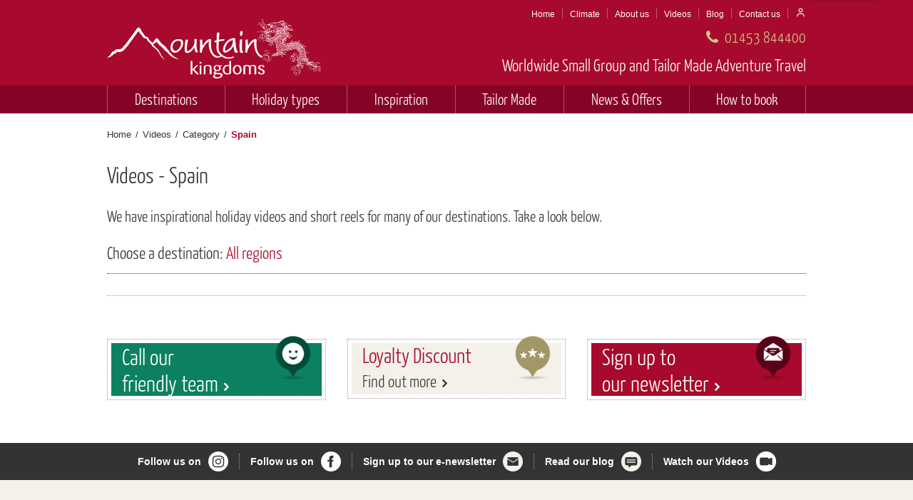

--- FILE ---
content_type: text/html; charset=utf-8
request_url: https://www.mountainkingdoms.com/videos/category/spain
body_size: 80400
content:



<!DOCTYPE html>
<!--[if IE]><![endif]-->
<!--[if lt IE 9 ]><html xmlns="http://www.w3.org/1999/xhtml" lang="en-US" class="ie">    <![endif]-->
<!--[if IE 9 ]><html xmlns="http://www.w3.org/1999/xhtml" lang="en-US" class="ie9"><![endif]-->
<!--[if (gt IE 9)|!(IE)]><!-->
	<html
	lang="en-US" xmlns="http://www.w3.org/1999/xhtml"> <!--<![endif]-->
	<head>
	    <meta charset="utf-8"/>
		<meta name="viewport" content="width=device-width, initial-scale=1, maximum-scale=1">
		<link rel="preconnect" href="https://www.mountainkingdoms.com/">
		<link rel="dns-prefetch" href="https://www.mountainkingdoms.com/">

		<link rel="apple-touch-icon" sizes="180x180" href="/img/favicon/favicon-mk.png">
		<link rel="icon" type="image/png" sizes="16x16" href="/img/favicon/favicon-mk.png">
		<link rel="mask-icon" href="/favicons/safari-pinned-tab.svg" color="#5bbad5">
		<meta name="theme-color" content="#ffffff">

		<link rel="home" href="https://www.mountainkingdoms.com/"/>

		
		<link rel="stylesheet" href="https://cdn.jsdelivr.net/npm/@splidejs/splide@latest/dist/css/splide.min.css">
		<link
		rel="stylesheet" href="/css/style.css?id=d07bc7256c63950a424c074f71bfa20b" type="text/css" media="screen, projection"/>

		<!-- Mailchimp pop-up form -->
		<script id="mcjs">
			!function (c, h, i, m, p) {
m = c.createElement(h),
p = c.getElementsByTagName(h)[0],
m.async = 1,
m.src = i,
p.parentNode.insertBefore(m, p)
}(document, "script", "https://chimpstatic.com/mcjs-connected/js/users/b845872ab67f8ca21f6a87916/3f2c3857cc5ab429f615542c7.js");
		</script>

		<!-- Microsoft Clarity -->
		
			<script type="text/javascript">
				(function (c, l, a, r, i, t, y) {
c[a] = c[a] || function () {
(c[a].q = c[a].q || []).push(arguments)
};
t = l.createElement(r);
t.async = 1;
t.src = "https://www.clarity.ms/tag/" + i;
y = l.getElementsByTagName(r)[0];
y.parentNode.insertBefore(t, y);
})(window, document, "clarity", "script", "gyo7q7gg5g");
			</script>

			<title>Videos | Mountain Kingdoms</title>
<script>dataLayer = [];
(function(w,d,s,l,i){w[l]=w[l]||[];w[l].push({'gtm.start':
new Date().getTime(),event:'gtm.js'});var f=d.getElementsByTagName(s)[0],
j=d.createElement(s),dl=l!='dataLayer'?'&l='+l:'';j.async=true;j.src=
'https://www.googletagmanager.com/gtm.js?id='+i+dl;f.parentNode.insertBefore(j,f);
})(window,document,'script','dataLayer','GTM-T5TTNS6');
</script><meta name="generator" content="SEOmatic">
<meta name="keywords" content="trekking holidays, walking holidays, cultural tours, cycling holidays, small group holidays, tailor made holidays, adventure holidays">
<meta name="description" content="Specialists in worldwide walking &amp; trekking holidays, trekking peaks and cultural tours. Himalayan holiday experts. We offer an expert tailor made…">
<meta name="referrer" content="no-referrer-when-downgrade">
<meta name="robots" content="all">
<meta content="en_GB" property="og:locale">
<meta content="Mountain Kingdoms" property="og:site_name">
<meta content="website" property="og:type">
<meta content="https://www.mountainkingdoms.com/videos" property="og:url">
<meta content="Videos" property="og:title">
<meta content="Specialists in worldwide walking &amp; trekking holidays, trekking peaks and cultural tours. Himalayan holiday experts. We offer an expert tailor made…" property="og:description">
<meta content="https://www.mountainkingdoms.com/u/holidays/_1200x630_crop_center-center_82_none/activities-and-destinations.jpg?mtime=1597741904" property="og:image">
<meta content="1200" property="og:image:width">
<meta content="630" property="og:image:height">
<meta content="Videos" property="og:image:alt">
<meta name="twitter:card" content="summary_large_image">
<meta name="twitter:site" content="@MKingdoms">
<meta name="twitter:creator" content="@MKingdoms">
<meta name="twitter:title" content="Videos">
<meta name="twitter:description" content="Specialists in worldwide walking &amp; trekking holidays, trekking peaks and cultural tours. Himalayan holiday experts. We offer an expert tailor made…">
<meta name="twitter:image" content="https://www.mountainkingdoms.com/u/holidays/_800x418_crop_center-center_82_none/activities-and-destinations.jpg?mtime=1597741904">
<meta name="twitter:image:width" content="800">
<meta name="twitter:image:height" content="418">
<meta name="twitter:image:alt" content="Videos">
<link href="https://www.mountainkingdoms.com/videos" rel="canonical">
<link href="https://www.mountainkingdoms.com/" rel="home">
<link type="text/plain" href="https://www.mountainkingdoms.com/humans.txt" rel="author"></head>
	<body class="" id="top"><noscript><iframe src="https://www.googletagmanager.com/ns.html?id=GTM-T5TTNS6"
height="0" width="0" style="display:none;visibility:hidden"></iframe></noscript>

		<div class="ie-warning">
			<p>Please note that you are using a browser that is no longer supported. Please consider viewing this website on another browser such as
				<a href="https://www.google.com/intl/en_uk/chrome/" target="_blank" rel="noopener noreferrer">Google Chrome</a>
				or
				<a href="https://www.mozilla.org/en-GB/firefox/new/" target="_blank" rel="noopener noreferrer">Mozilla Firefox</a>.</p>
		</div>
		<a class="skip-main" href="#main">Skip to main content</a>

																								
		<div
			class="site">

							<header class="header">
     
  	
	
	<div class="header__top">
		<div class="container">
			<ul class="nav nav--mini nav--strip">
				<li class="nav__item nav__item--small"><a class="nav__link nav__link--simple" href="https://www.mountainkingdoms.com/">Home</a></li>
				<li class="nav__item nav__item--small"><a class="nav__link nav__link--simple" href="https://www.mountainkingdoms.com/climates">Climate</a></li>
				<li class="nav__item nav__item--small"><a class="nav__link nav__link--simple" href="https://www.mountainkingdoms.com/about">About us</a></li>
				<li class="nav__item nav__item--small"><a class="nav__link nav__link--simple" href="https://www.mountainkingdoms.com/videos">Videos</a></li>
				<li class="nav__item nav__item--small"><a class="nav__link nav__link--simple" href="https://www.mountainkingdoms.com/blog">Blog</a></li>
				<li class="nav__item nav__item--small"><a class="nav__link nav__link--simple" href="https://www.mountainkingdoms.com/contact-us">Contact us</a></li>
				<li class="nav__item nav__item--small"><a class="nav__link nav__link--simple nav__link--user-icon" href="https://mybooking.mountainkingdoms.com/" target="_blank">
				
				<svg xmlns="http://www.w3.org/2000/svg" viewBox="0 0 640 640"><!--!Font Awesome Free v7.1.0 by @fontawesome - https://fontawesome.com License - https://fontawesome.com/license/free Copyright 2025 Fonticons, Inc.--><path d="M240 192C240 147.8 275.8 112 320 112C364.2 112 400 147.8 400 192C400 236.2 364.2 272 320 272C275.8 272 240 236.2 240 192zM448 192C448 121.3 390.7 64 320 64C249.3 64 192 121.3 192 192C192 262.7 249.3 320 320 320C390.7 320 448 262.7 448 192zM144 544C144 473.3 201.3 416 272 416L368 416C438.7 416 496 473.3 496 544L496 552C496 565.3 506.7 576 520 576C533.3 576 544 565.3 544 552L544 544C544 446.8 465.2 368 368 368L272 368C174.8 368 96 446.8 96 544L96 552C96 565.3 106.7 576 120 576C133.3 576 144 565.3 144 552L144 544z"/></svg>
				
				</a></li>
			</ul>
		</div>
	</div>
	<div class="header__upper">
		<div class="container">
			<div class="header__row">
				<div class="header__logo">
					<a href="https://www.mountainkingdoms.com/" title="Mountain Kingdoms Home">
						<svg class="img header__img" xmlns="http://www.w3.org/2000/svg" viewBox="0 0 600 166.74"><path d="M435.45 140.32c2.94 1.67 6.75 3.35 6.75 8a7.41 7.41 0 01-2.54 5.45c-2.11 1.67-5.07 1.67-6.75 1.67-7.18 0-9.28-4.19-9.28-5.45a2.24 2.24 0 012.1-2.09 3.64 3.64 0 012.54 1.25c0 .42 0 .42.41 1.26.86.84 2.12 2.52 4.64 2.52a3.88 3.88 0 004.23-3.78c0-3.35-2.53-4.19-5.07-5.45-4.64-1.68-8.43-3.35-8.43-8 0-3.78 2.95-7.13 8.86-7.13 6.32 0 8.43 3.77 8.43 5a2 2 0 01-2.11 2.1c-1.26 0-1.68-.84-2.1-1.68-.84-.84-1.68-2.94-4.22-2.94a4.14 4.14 0 00-4.23 3.78c0 2.93 2.54 3.77 4.64 4.61zm-52.75-6.29c0-1.68 0-2.52 1.27-3.36 1.68-1.25 5.48-2.09 8.85-2.09 5.49 0 7.18 2.09 8 2.93a12.94 12.94 0 018.86-2.93c8.86 0 8.86 5.45 8.86 8v17.62c0 .41-.42.83-1.27.83h-2.51c-.86 0-1.27 0-1.27-.83v-16.4c0-2.51 0-6.29-5.07-6.29a5.47 5.47 0 00-3.79 1.26 3.94 3.94 0 00-1.69 3.77v17.62c0 .41 0 .83-.84.83h-3c-.84 0-.84 0-.84-.83v-16.78c0-1.67-.42-5.87-5.49-5.87s-5.48 3.36-5.48 5v17.62c0 .83 0 .83-.84.83h-3c-.43 0-.84 0-.84-.83zm-17.73-2.48c-4.22 0-7.16 4.2-7.16 10.07 0 6.71 3.78 10.9 7.59 10.9 4.21 0 7.59-4.19 7.17-10.9s-3.81-10.07-7.6-10.07zm.43 23.9c-8.45 0-12.66-6.71-12.66-13.42s4.64-13.48 12.66-13.48c8.44 0 12.23 7.54 12.23 13.41.43 6.74-4.22 13.45-12.23 13.45zm-22.36-22.22a7.21 7.21 0 00-5.07-1.68c-5.06 0-8.86 4.2-8.86 10.07 0 7.12 3.8 10.9 9.29 10.9 4.64 0 4.64-2.52 4.64-3.78zm5.05 16.32c0 1.26 0 2.1-.84 2.94-1.69 2.51-7.17 2.93-10.12 2.93-7.59 0-12.66-4.19-12.66-12.58 0-6.71 4.21-14.25 12.66-14.25a10 10 0 015.91 1.67v-12.17c0-.83 0-.83 1.27-.83h2.52c.85 0 1.26 0 1.26.83zm-36.28-17.61a6.08 6.08 0 00-2.95-.84c-2.53 0-5.5 1.26-5.5 5.45 0 4.62 3.39 6.71 5.91 6.71s5.07-1.26 5.07-5v-2.1a5.76 5.76 0 00-2.53-4.23zm-9.7 27.26c0 3.35 4.22 4.19 8 4.19 4.21 0 9.27-2.1 9.27-5s-3.79-3.36-5.48-3.36c-1.27 0-7.17-.42-8.43-.42-1.71 1.22-3.36 2.48-3.36 4.58zm15.18-26.84a8.25 8.25 0 011.7 5.45c0 5.87-5.49 8.39-9.72 8.39-1.26 0-2.52-.42-3.37-.42-1.27 1.26-2.11 2.1-2.11 2.93 0 1.68 2.54 1.68 5.48 2.1l5.91.42c2.54 0 8.86.42 8.86 5.87 0 3.36-4.21 9.64-16 9.64a13.92 13.92 0 01-5.06-.83c-3.37-.84-5.48-2.52-5.48-5s2.52-5 5.48-6.7c-1.27-.42-4.21-.84-4.21-3.36 0-2.1 3.37-4.61 5-5.87a6.89 6.89 0 01-3.8-3.35 8.31 8.31 0 01-.84-4.2c0-5 3.8-8.8 9.71-8.8a10.65 10.65 0 014.22.84 9.86 9.86 0 003.37.83c.84 0 5.07-.83 5.48-.83s.43 1.25.43 1.67 0 .42-.43.42zm-24 21.39c0 .83 0 1.25-.84 1.25h-2.95c-.85 0-1.27 0-1.27-1.25v-16.37c0-2.51 0-5.87-6.33-5.87-5.9 0-5.9 2.94-5.9 4.2v18c0 1.25-.43 1.25-1.27 1.25h-2.53c-.84 0-.84 0-.84-.83v-20.1c0-1.68 0-2.52 2.11-3.36 3.29-2.12 8.8-2.12 9.23-2.12 10.54 0 10.54 5.45 10.54 8.38zm-28.68.42c0 .83 0 .83-.86.83h-2.99c-.84 0-.84-.42-.84-.83v-23.92c0-.41 0-.83.84-.83h2.94c.86 0 .86 0 .86.83zm-2.12-29.36c-2.11 0-2.95-.84-2.95-2.51a2.82 2.82 0 012.95-2.52 3.1 3.1 0 013 2.52 2.81 2.81 0 01-3.05 2.5zm-17.73 15.93l11.82 13c.41.42.41.42.41.83s-.41.42-.84.42h-3.8c-.84 0-.84 0-1.26-.83l-11.44-12.61v12.58c0 .83-.41.83-1.25.83h-2.54c-.85 0-1.26 0-1.26-.83v-36.04c0-.83.41-.83 1.26-.83h2.54c.84 0 1.25 0 1.25.41v23.07l10.55-10.49c.85-.83.85-.83 2.11-.83 3 0 3.38 0 3.38.42s-.42.41-.84.83zM3.37 107.19s.42-.42-.42 0-.42.84-.84 1.26c-.43 0-.43 0-.85.42v.42c0-.42-.42.42-.42 0h.42c-.84 0-.42-.84-1.26-.42 0-.42.42 0 .84-.84-.42 0 .42-.42.42-.84 1.69-2.51 6.33-4.19 7.17-6.29a23.35 23.35 0 003.8-5.87c.85-.84 1.27-2.1 3-3.77 3.75-1.71 4.6-1.71 5.02-1.71a15.5 15.5 0 014.64-4.19 10.14 10.14 0 016.33-1.26 3.2 3.2 0 001.69.42 19.25 19.25 0 004.22-.42 1.3 1.3 0 00.84-.42h1.27c.42-.84.84-.84 1.26-1.26.42.42.42-.42.85-.84h.84c.42-.42.84-.83.84-1.25a63.18 63.18 0 005.07-5.88c.42 0 1.68-1.67 2.11-2.09l.42-.84c0 .42.42-.42.84-.42 0 0 .42-1.26.42-.84.85-1.26 1.27-2.09 2.11-3.35v.42c.43-1.26.85-.42 1.27-1.68a26.57 26.57 0 014.22-5l.42-.84a18.61 18.61 0 012.53-4.19c2.11-2.52 4.22-5.87 6.33-7.55l-.42-.84c.42 0 .42.42.84 0a.57.57 0 000-.84l.85-.42c-.42-.42 1.26-1.26.84-2.09a1.91 1.91 0 001.27-1.26s0 .42.42 0c-.42-.42 0-.42.42-1.26 0-.42.85-.42.85-.84v.42a3.18 3.18 0 00.84-1.68s-.42.42-.42 0c.42 0 .84-.42.84 0l.42-.84h-.42l1.66-2.09c-.42.42 0 0 .42 0a.8.8 0 01.42-1.26l.43-.42.42-.84s.84-.42.84-.84h-.42s.84-.42.84-.83a17.19 17.19 0 002.53-3.36l.43-.42c.42-.84.42-.84.42-1.26.84-.83.84-1.26 2.53-2.93 1.27-1.26 5.06-1.26 6.33.41l1.69 2.52c1.26 1.26 1.68 3.36 2.53 5 .42.41.84.41.42.83.84.84 1.27 1.68 2.11 2.52a4.23 4.23 0 01.42 1.26c.85 0 1.27 1.26 1.27 1.26.42.41.42.83.84 1.25 0 .84.42.84.85 1.26 0 .42-.43 0 0 .84.42 0 .84.42 1.26.84 0-.84 0 .84.42 1.26l.43.42a4.45 4.45 0 001.29 1.71 11.4 11.4 0 001.69 2.1l.42.42.42.42c.42-.42.85.84 2.11.84 0 .42.43 0 1.27.42a2 2 0 011.69 0h-.85a1.59 1.59 0 011.27.41c-.42 0 .42.43.84.84 1.27 1.68-.42-.41.85.42-.43.42.84 1.26.84 2.1.42.42.84 1.26 1.27 1.68a1.46 1.46 0 01.42.83c0 .43 0-.41-.42-.41.42.84 1.26 1.67 1.26 2.09s.42.42.42 0c-.42.84.43.84.43 1.26h-.43c.43 0 .43 0 .43.42 0 0 .84.84 1.26.84.84.84 2.53 1.68 3.38 2.51-.43 0-.85-.83-.43 0l1.27 1.26s-.42-.84-.42 0l1.26.42-.42.42c.85.42.85 1.26 1.27 2.1a47.48 47.48 0 009.28-11.32c1.27-2.52 5.06-2.52 6.76-.84a.41.41 0 00.41.42c.43 0 .43.42.43.83a1.31 1.31 0 01.84.43l-.43.41c.43 0 .43.42.86.42a6.1 6.1 0 002.1 2.52c-.42.42.43.84.43 1.26.41.42.41.42.41.84 0 0 .84 0 0 .42a2.23 2.23 0 011.7.83c.41 0-.86.84.41.84a8.83 8.83 0 011.27 2.1h.43v.45c.41.42 4.21 2.93 4.21 3.77h.43s-.43 0 0 .42a.4.4 0 00.41-.42v.42c.43 0 .43.84.86.42a1.48 1.48 0 00.41.84s-.41.42 0 .42c.43-.42.43 0 .85 0 0 0-.42.42 0 .42a.41.41 0 00.42.42h.42a.41.41 0 01-.42.42h.42l.84.42c.43.41.43.41.84.41l-.41.43h.84a.56.56 0 000 .83c.43-.42.43 0 .43 0 .41.42.84 1.26 1.25 1.26a3.26 3.26 0 011.27.42 24.41 24.41 0 011.69 2.52h.42c.42.84.42 2.09.85 2.51.41 0 .84 0 .41.42l1.27.84c-.41 0 0 .42 0 .42.85 0 .43.42.85.42l.42.42c0 .42 0 .42.43.84 0 0-.43 0 0 .42h.41c.43 0 0 .42.43.42v.41c.42 0 0 .42.84.84l.85.84.41.42v.36c.43 0 0 .84.43 1.26 0 .42.41.42.41.84a.42.42 0 01.43-.42v.42c-.43.42 0 0 0 .42.43.42 0-.42.43 0-.43 0 .41.42 0 .42l.84.83h.39c-.42.42.42.42.42.84h.43c-.43 0 0 .42.41.42-.41 0-.41.42 0 .42 0 .42 0 .42.43.84a5.2 5.2 0 001.26.84c-.42 0-.42-.42-.42 0 .42.42.42 0 .85 0-.43.42-.43 0-.43.42h.43c.84.42.41 2.1 1.68 2.1v-.42c0 .42.43.42.43 1.25h.41v.42c.43 0 0 .42.43.42s0 .42.84.84c-.42 0 0 0 0 .42h.43c.42.42 0 .42.42.42v.42l.42.42h.42c.42-.42 0 0 0 .42l.42-.42c-.42.42.42.42 0 .42 0 .42.42 0 .42.42h.84c0 .84.43.42.86.84 0 0 0 .41.41 0-.41.41.43.41.43.41h.41c.43.42.43.42.43.84h1.27c0 .84.42.42.84.84.42 0-.42.42 0 .42.42-.42.42-.42.85 0 .41.42.41.42.41 0a.41.41 0 01.43.42h.41s-.41.42 0 .42h.43c-.43 0 .43.42 0 .84h1.28c-.43.42.42 0 .42.42a.41.41 0 01.42-.42v.42h.42c-.42 0 0 .42 0 .42l.42-.42-.42.84h.85a.42.42 0 00-.43.42h.43c.42 0 .84-.84 1.26-.42-.42 0-.42.42-.42.84l.42-.42v.83c0-.41.43 0 .43-.41v.41c.41.42.41 0 .41-.41.84.83.43 0 1.27.83-.43 0-.84.42-.84 0-.43.42 0 .84.41.42-.41 0-.41.42-.84 0 0 0 .43-.42-.41-.42-.43.42.41.84-.43.84v-.42c.43-.42-.42 0 0-.42-.42 0-.84.42-1.26.42 0-.42.42-.42.42-.84h-.42c.42 0 0 0 0-.41 0 .41-.43 0 0 .41-.85 0-1.69.42-2.11-.41 0 0 .42.41 0 .41 0-.41-.43-.41-.84-.83h-.43v-.39h-.43l-.41.42c-.43-.42 0 0 0 .42h-.84a.41.41 0 01.41-.42c-.41-.42-.41 0-.41 0v-.42a.41.41 0 01-.43-.42c-.42 0 0 .42 0 .42a.58.58 0 010-.84h-.42c0 .42-.84 0-.42.84a.59.59 0 00-.85 0c-.42-.42 0 0-.42 0a.41.41 0 01.42-.42c-.42-.42 0-.84.43-.84a.41.41 0 00-.43-.42l-.42.42v-.42c0-.42 0-.42-.42 0 .42.42-.43.84-.43.84v-.42s-.41-.42-.41 0h-.84a.91.91 0 01-.86-.84v-.42c-.41.42-.84 0-.84.42 0-.84-.84-.42-.42-.84-.42 0-.84-.42-.84 0a.41.41 0 00-.42-.42c.42 0-.42-.42 0-.84a.41.41 0 00-.42.42c-.43-.42-.43-.42-.85-.42 0 0-.42-.42-.42 0v-.42c-.43 0-.43-.42-.84-.42-.43-.41 0 0-.43.42a1.29 1.29 0 010-1.67h-.84c0-.42-.84.42-1.27 0-.42 0 0 .42 0 .42a.9.9 0 01-.84-.84c.42 0 0-.42.42-.42-.42-.42-.42 0-.84 0 .42 0 .42-.42.84-.42l-.42-.42a.41.41 0 01-.42-.42.42.42 0 01-.43-.42s-.41.42-.41 0l.41-.42c0 .42-.84 0-.84.42l-.42-.42h.42l-.42-.42c-.42-.42-.42 0-.42 0l-.43-.42v-.42h.43c-.43-.42-1.27 0-1.7-.42a.4.4 0 00-.41-.41l-.43-.42c.43 0 .43.42.43 0-.43-.42-.43 0-.43-.42 0 0 .43.42.43 0s-.43 0-.84-.42a1.47 1.47 0 01-.85-.42h-.42c0 .84.42 0 .42.84a1.47 1.47 0 01-.42-.84v-.42c-.42-.42 0-.42-.42-.84 0 0 .42.42 0 .42-.43-.42.84-1.26 0-.84-.43 0-1.27-.42-.84-.42.84-.42.41-.84 0-.84 0-.42 0 0-.43-.42 0 0 .43 0 0-.42a.41.41 0 01-.42.42h-.42a1.47 1.47 0 01.84-.42h.43c-.43-.42-.85 0-.85-.42-.42 0-.42 0-.42.42h-.43c0-.42 0-.84-.41-.84 0-.41 0-.41-.43-.41.43-.42 0-.42-.43-.42v.45a.4.4 0 01-.41-.42l-.43-.42h.43c0-.42-.43 0-.43-.42v-.42a1.3 1.3 0 00-.84-.42c0-.42-.42-.42-.42-.84a.41.41 0 01-.42-.42c-.42.42-.42 0-.85 0 0 .42.85 0 .43.42h-.43c-.41-1.26-1.68 0-1.68-1.26 0-.42-.43 0-.43-.42l-.84-.84c.43 0 0-.41 0-.41v-.42h-.43l.43-.42c-.43 0-.43-.42-.84-.42a7.91 7.91 0 00-3-2.52c-.41-.42 0-.84-.41-.84 0-.42-.43-.84-.86-1.25v.41a.4.4 0 00-.41-.41c0 .41-.43 0-.43 0h.43a.42.42 0 00-.43-.42c-.43-.42 0-.84-.84-.84-.43 0-.43-.84-1.27-1.26v-.42c-.42 0 0 .42-.84 0 .84 0 0-.42 0-.42-.42-.84-1.26-.84-1.69-1.26v-.84h-.42c0 .42.42 0 0 .42 0-.42-.42 0-.42-.42h-.39a1.3 1.3 0 01-.41-.84c-.43 0-.43 0-1.7-.83-.41-.84-1.26-1.26-.84-1.68-.42-.42-.84-.84-1.26-.84 0-.42-.84-.84-.43-1.26h-.36c-.43 0 0 0 0-.42-.43 0-1.27-.42-1.27-.84h-.43c-.84-.83-1.26-2.51-2.11-3.35 0-.84-1.26-.42-.84-1.68 0-.42-.42 0-.42.42-.42-1.26 0-1.26-.85-.84 0 .42-.42 0-.42 0v.84c-.84.84-1.26 2.1-2.53 2.1-.42.84-1.27.42-1.69 1.68 0-.42.42-.42 0-.42-.42.84-2.11.84-2.95 1.67v-.42l-.42.42c-.43 0 0-.42 0-.42-.43 0 0 .42-.43.42a.41.41 0 00-.42.42c-.42 0 0 .42-.42.42h-.42a2.18 2.18 0 01.84 1.68V72h.78v.42c.84.84 0 .84.84 1.68.85.41.85.84 1.69 1.67h-.42l.84.84v.42h.42c1.27.84.42.84 1.69 1.26-.42 0-.42 0-.42.42.42 0 .84.42 1.26.84a1.33 1.33 0 00.85.42l-.42-.42c.84 0 0 .42.84.84l.84.42-.42-.42c0 .42 1.27 1.25.42.83 0 .42.43.42.85.84v-.42l1.69 1.26c-.43 0-.43 0-.43.42h.43c0 1.26 1.27.84 1.68 2.1.43 0 .43.84.84.84-.41 0 .86.83.86 1.25.41 0 .41 0 .84.42a3.17 3.17 0 01.42 1.68 12.63 12.63 0 011.68 2.52c0-.42 0 0-.41-.42.41.84 1.25 1.25 1.68 2.93.43.42-.43-.42 0 .42.84.42.84.84.84.84-.41 0 .43.84 0 .42l.43.42c0 .42 0 .84.42.42v.39h.42c0 .84-.42.42-.42.84l.85.42v.42c0-.42-.43-.42-.43.41.43.42.84 0 .84.84-.84-.84.43 1.26-.41.42l2.1 2.1c-.84.42.84 1.26.84 1.68 0-.42 0-.42.43 0h-.43l1.27 1.25c-.84-.42 0 .42-.43.42l.86.42h-.86l.43.42.84.84s-.84-.42-.41 0a1.43 1.43 0 00.84.42c.43.42 1.27.42 2.11 1.26-.84-.42-.84 0-1.27 0 .85.42 0 .42.43.42l.42-.42c.84.84 0 .42 0 .84 0 0 .84.84.84.42 0 0 .42.42 0 .42a.59.59 0 00.84 0 7.53 7.53 0 002.11 1.67s-1.27 0-1.68-.42c-.43 0 0 .42.84.84a4.21 4.21 0 01-1.27-.42c0-.42.43-.42-.42-.84-1.26-.42-.42.84-1.68-.42h.42c.42 0-.85-.41-.42-.41-.43-.84-1.27-.42-2.11-1.26 0-.84.84.42.84 0l-.43-.42c.86.42 0-.42 0-.42-.41 0-.41-.84-.84 0-.84-.84-2.53-2.52-2.53-3.36-.42 0 0 .42-.42 0 0-.42-.85-1.25-1.26-1.67.41 0 .41-.42 0-.84 0 0-.43.42-.85-.42.42 0 0-.42 0-.42v-.42l-.85-.42c-.41-1.26-.41 0-.41.42v-.84c0 .84-.86-.42-1.27-.84.41.42.41 0 .84.42.43 0 0-.84 0-.84-.43-.42-.43.42-.43.42l-.41-.84c.41 0 .41-.41 0-.83s0 .42 0 .42-.43-1.26.41-.84l-.41-.84c0 .84-1.27-1.26-1.27-.42 0-.42-.84-.84-.84-.84v.84c-.42-.84-.42-.84 0-1.26-.42-.42-.42 0-.85-.84.43.42.43 0 0 0 .43 0 .85.42 1.27.84-.84-.84.42-.84.42-.42a1.54 1.54 0 00-.42-1.26h-.42l.42-.42c-.42-.42-.84-.84-.84-.42.42.84-.84 0-.84 0v-.42c-.43-.41-.43-.83-.86-.83v-.42c0 .42-.41 0-.41 0l-.43-.42a7.5 7.5 0 00-1.23-1.71v-.42a.58.58 0 000-.84c-.42.42-1.27-.84-1.69-.42.42-.84-.84-1.25 0-1.67-.84-.42-1.69-.84-2.11-.42l.42-.42-.42-.42c0-.42-1.27-.84-.84-1.26-.43-.42-.43 0-.43 0a3.23 3.23 0 00-1.26-.84l-.85-.42v.42c0-.42-.42-.42-.42-.84-.42 0-.84-.84-1.68-1.25l-.43-.84c-.42 0 .43.84 0 .84-1.26-.84-1.26-2.1-.84-2.1l-.42-.42c-.43 0-.43 0-.85-.42l.42.42c-.84-1.26-1.68-.84-3-2.1-.42.42.42 1.26 0 .84s-1.26-1.26-1.26-1.68c.84 0 0-.84.42-.84-.42-.41-.42 0-.85-.41 0 .41.43 0 .43-.42l-.85-.84s-.42-.84-.84-.84c.42 0 0-.84-.42-.84 0-.42-.43-.42-.43-.84a.42.42 0 00.43.42l-.43-.84c0 .84-1.26-.84-.84 0-.42 0-.42-.84-.84-.84.42.42.42 0 .42 0a3.15 3.15 0 00-.85-1.25c-.42-.42 0 0-.42 0 0-.42-.42-.42-.42-.84-.42 0 0 .42-.42 0 .42.42.42-.42 0-.84a.41.41 0 01.42.42v-.42c-.84-.42-1.26-.42-2.11-.84-.42-.42-.84-1.26-1.26-.84l-1.21-.84a1.47 1.47 0 01.84.42l-1.68-1.67c.42.41 1.26 1.25 1.26.83-.84-1.25-1.69-1.25-2.53-2.51a8.09 8.09 0 01-1.27-1.68h-.42c.42 1.26.85.84.85 1.68-.43 0-.43-1.26-.85-1.68v-.84a3.16 3.16 0 01-.42-1.67c-.42-.43 0 .41-.42 0-.84-.84 1.26-.84 0-1.26h-.42c.42-.84 0-.84-.42-.84-.43-.42 0 0-1.27 0 0 0 .42-.42-.42-.42-.43.42 0 .42 0 .84l-.85-.42-.42.42h-.83c.84 0 .84-.42 1.68-.84.43.42.43 0 .43 0-.85-.42-1.69 0-2.53-.42 0 .42 0 .42.42.42a.59.59 0 01-.85 0 6.81 6.81 0 01-2.95-1.68c-.84-1.26-.42-.42-1.27-1.26l.43.42c0-.42-.43-.83-.85-1.26-.42 0 0 .43 0 .84 0-.41-.84-.41-.84-.84l.42.43c-.42-.84-.42-1.26-1.27-1.68l.85.42c-.42-.84-.85-.42-1.27-.84.42 0 .42-.42 0-.84h-.4v-.84c-.42-.42-.84-.84-1.27-.84 0-.84-.84-1.68-.84-2.09-.42-.42-.84-.84-.84-1.26-.43.42-.43-.42-.85-.42 0 .84.85.42.42 1.26l-.42-.84c-1.26-2.1-2.53-1.68-3.37-3.78 0 0 .42.42.42 0-.42-.42-.84 0-.84-.83l-1.69-2.52c.84.84-.43-.84 0-.84l-.85-.84a1.49 1.49 0 00-1.26.84c-.85.84-1.27 2.1-2.11 2.52 0 .42.42 0 .42 0l-.84.84c.42 0-.43.83-.43 1.25 0-.42.43-.84 0-.84a1.54 1.54 0 00-.42 1.26v-.42c-.84 1.26-1.26.84-1.69 2.1 0 .42.43-.42.43 0-.85 1.26-2.11 2.1-2.54 3.35h-.43l-.42.42a.41.41 0 00-.42.42c-.42.84.84-.42.42.84-.42-.42-1.26.84-1.26.84-1.27 1.26-1.69 2.93-3 4.61 0-.42-.42 0-.84 0v.42c-.42.42-.42.84 0 .42a.41.41 0 01.42-.42c-.42.42-.84 1.26-1.27 1.68l-.42.42h.42a48 48 0 00-4.22 5.45c-.42.84-1.26 2.1-1.68 2.1a12.28 12.28 0 00-2.11 2.93c-.42 0-1.27 1.68-1.27 1.68l-.42.42c-.42.84-.42.42-.85.84a13.78 13.78 0 01-1.26 2.51l-.84.84c-1.27 2.52-3.38 4.19-5.07 6.71-1.69.84-1.69 2.52-3.37 3.35 0 0-5.49 8.39-14.35 10.91a25.68 25.68 0 01-8 0c-1.26-.42 0-.42-1.68 0-.43.83-.43 0-.43 0 0 .42-.42.83-.42 1.25v-.42c-.42.84-1.69 1.68-3.37 3.36-1.27.84-3.8 1.26-4.64.84a8.91 8.91 0 00-1.69 2.1c0-.42.42-.84 0-.42-1.27 2.51-3.38 3.35-5.49 5.45.42-.42.42-.42 0-.84l-.42 1.26c-.42 0 .42-.84 0-.84-.84.84 0 .84-.84 1.67-.43-.41-1.27.42-1.69.42a.41.41 0 01-.42.42s.42-.42 0-.42c-.43.42-.85.84-1.27.84 0 0-.84 0-.42-.42-.42 0-.85.84-1.27.42l-.84.84c-.42 0 0 0 0-.42l-.85.42s0-.42-.42 0 .85 0 0 .42c-.42 0 0-.84.42-.84zm376-62.06a3.19 3.19 0 01-3 1.68c-1.25-.42-2.11-.42-3-1.26v-.42a27.84 27.84 0 00-.42-5.45 10.42 10.42 0 011.69-5.87c1.68 0 4.22-.84 5.91.84v.42a23.43 23.43 0 01-.43 5 31.1 31.1 0 00-.8 5.06zm-2.61 49.48c-1.68 0-2.95-1.26-3.8-2.09-1.27-5.46-1.27-12.58-1.27-18s0-12.15 1.27-17.19a7.91 7.91 0 013-.83c1.68 0 2.11 0 3.37 1.25a56.79 56.79 0 00-.84 8.39v20.13c.42 1.67.42 2.09.84 2.51.84.42 1.68 0 2.11 1.26a6.8 6.8 0 01-.84 5h-.43c-1.27-.01-2.54-.43-3.41-.43zm-56.54 9.65c-3.37 3.35-8.87 4.61-13.92 3.77a21 21 0 01-8-4.19c-6.34-5.87-9.71-13.42-11.39-21.39a45.49 45.49 0 01-1.7-10.9 23.43 23.43 0 01.43-5 11.37 11.37 0 00-.43-3.78 8.79 8.79 0 00-2.52 1.68c-3.37 2.52-5.91 5.87-8.44 9.23a28.55 28.55 0 00-2.54 3.77 45.09 45.09 0 01-3.37 5.45c-1.68 4.61-1.68 6.29-2.54 10.9-1.68.42-4.21.84-5.48-.84 0-5.87.43-11.74.85-17.19a122.2 122.2 0 00-.85-17.61 53.71 53.71 0 006.75-1.67c0 3.77.43 8 .43 11.74v5.87l-.43 1.25 1.69-2.09c2.54-4.62 5.91-8.39 9.29-12.16 2.11-1.68 3.79-3.36 5.91-4.2a8.1 8.1 0 014.21-1.25h2.11a4.08 4.08 0 011.68 2.09c.86 2.94-.41 5.87-.41 8.81 0 4.19.41 8.39.41 12.16.86 7.13 3 14.25 8 19.71 2.12 2.51 5.5 4.19 9.28 5.45a8.55 8.55 0 007.18-.84c.43-.42.84-.84 1.27-.84h.43l-.86-.84a40.43 40.43 0 01-7.59-9.22c-2.53-4.2-2.53-10.91-2.53-15.52-.42-4.19 0-8.38 0-13-2.11 1.26-3.81 2.1-6.33.42v-2.54c1.68-1.26 4.22-1.68 6.75-2.52 0-6.29 0-13 .42-19.29.42-1.26 1.26-1.67 2.53-2.09a8.3 8.3 0 013-.42h.42a2.18 2.18 0 01.84 1.67v.42a36.4 36.4 0 01-.42 9.65c0 2.93-.42 5.87-.42 8.8l2.1-.42c3-.42 6.34-.83 9.72-1.26 1.68 0 2.94 0 4.21.84a3.82 3.82 0 01-1.68 2.52l-1.27 1.26h-.42a34.16 34.16 0 00-6.75.42l-6.33 1.26V64c0 3.36-.42 6.71-.42 10.48v5.88c0 2.09 0 6.7.84 8.38q3.79 7.55 8.85 11.32a29.32 29.32 0 0010.56 5.87 31.61 31.61 0 0021.51-1.25c.86.83 1.27 2.09 2.11 2.93-5.48 1.68-11 3.36-16.87 3.36-7.6-.42-14.33-2.52-19.84-6.71zm114.77 3.77h-1.23a21.27 21.27 0 01-8-4.19c-6.32-5.87-9.69-13.42-11.39-21.39a45.49 45.49 0 01-1.71-10.9 24.54 24.54 0 01.41-5 11.9 11.9 0 00-.41-3.78 24.09 24.09 0 00-3 1.68 58.05 58.05 0 00-8 9.23 27.25 27.25 0 00-2.53 3.77 41.41 41.41 0 01-3.38 5.45c-1.68 4.61-1.68 6.29-2.52 10.9-1.69.42-4.23.84-5.5-.84a57.52 57.52 0 01.43-8.8c.43-5.45.43-11.32.43-16.77a67 67 0 00-.86-9.23 52.88 52.88 0 006.75-1.67c0 3.77.43 8 .43 11.74v5.87l-.43 1.25 1.7-2.09c1.27-2.1 2.95-4.2 4.21-6.29a73.3 73.3 0 015.07-5.87 19.05 19.05 0 015.91-4.2 8.16 8.16 0 014.22-1.25h2.17a4.2 4.2 0 011.69 2.09c.84 2.94-.43 5.87-.43 8.81 0 4.19.43 8.39.43 12.16.84 7.13 3 14.25 8 19.71a24.44 24.44 0 008.43 5.45 7.54 7.54 0 00-.86 4.16zm-97.02-40.67c-3.8 4.61-8 13.83-6.75 19.7 0 1.26.43 1.68.84 1.68a10.79 10.79 0 003-.84c4.22-2.51 10.54-6.71 13.07-10.48 3.81-6.29 5.07-11.32 5.07-18.87-5.95.84-11.02 4.19-15.23 8.81zm27.85 26.41a8.1 8.1 0 01-8-1.67c-1.7-5.45-2.11-11.32-3-16.78a41.7 41.7 0 01-6.32 8.81 48.11 48.11 0 01-7.18 5.87c-1.68 1.26-3.37 2.1-4.64 2.93-1.68.42-3.37.84-4.64 1.26-2.52 0-4.64-.84-5.91-2.93-2.11-5.45 0-13 2.53-18A41.25 41.25 0 01335 63.19c5.91-6.7 13.91-10.48 22.79-10.06a1.54 1.54 0 011.68 1.68 33.9 33.9 0 00.42 6.71l.84 6.71c.43 3.77.84 7.12 1.27 10.9.84 3.35 1.7 6.29 2.54 9.64l2.1.84-.42 2.94zM207.6 83.71a30.54 30.54 0 01-8.45 8 15.35 15.35 0 01-10.55 2.51 11.12 11.12 0 01-6.32-2.93 17.43 17.43 0 01-3.8-5.87 22.89 22.89 0 01-.43-7.55 27.07 27.07 0 011.69-8c2.11-4.61 5.49-9.22 10.55-11.74 1.27-.42 2.11-.84 3.38-1.26a30.21 30.21 0 013.79-.84h5.49c4.22 0 8.86 1.68 10.13 6.71 1.68 7.13-1.27 15.52-5.48 20.97zm-15.2-21.38c-1.69.83-2.11 1.67-3.8 2.93-3.79 5-5.91 12.16-3.79 18a7.9 7.9 0 004.63 5c2.12.84 4.64.84 8-1.26a15.83 15.83 0 003.8-3.77c3.8-4.19 7.18-11.74 6.34-17.19-.86-3.77-3.81-5.45-7.18-5.45a11.31 11.31 0 00-4.64.84 6.53 6.53 0 00-3.36.9zm61.61 29.35h.84l-3.38 2.51a7.48 7.48 0 01-3.8-3.35 23.23 23.23 0 01-1.68-5c-.43-1.68-.84-3.36-1.27-5v-1.68a23.28 23.28 0 00-2.11 3.35c-3 4.61-7.17 9.23-12.23 11.32a14 14 0 01-9.28.42c-1.27-.42-2.11-2.09-2.54-3.77a51.43 51.43 0 01-.84-11.32c0-2.1.42-3.36.42-4.19l.85-8.39c0-3.36.84-5.87 2.52-9.23 2.11-.42 3.8-.83 5.91.84-.41 3.36-1.68 6.29-2.11 9.65-.84 6.7-2.11 13.83-.84 20.54l.42.84c6.33 2.52 17.72-13 19.41-18s.85-10.06.42-15.1a12.05 12.05 0 013.8-.41 4.81 4.81 0 013.38 1.25c-.43 6.29-.85 12.16-.85 18 0 4.19.85 12.57 4.22 15.51zm200.85 9.64c0 .84.41 1.26-.43 1.26-.84.42-.43-.42-.43-.84.43-.42.43-.42.86-.42zm2.52.84c-.42 0-.42-.42-.42-.84.42 0 .8.42.42.84zm108 8.39c.43 0 .43-.84 0-.84h-.41c-.43 0-.43 0-.43-.42a.41.41 0 00.43.42c1.27 0 2.11-.42 2.95-.42a3 3 0 01-2.53 1.26zm-2.52.84c-.85 0-.43-.42 0-.42.84 0 1.27-.42 2.11-.42-.83.42-1.69.42-2.1.84zm6.32 3.35c-.41 0-2.1 1.26-1.26.42.42 0 0 0 0-.42 0 0-.42-.42 0-.42s1.27 0 1.27.42zm-2.53 1.26v.42c-.4-.42.44-.87.01-.42zm1.27 2.51c-.84 0-1.27-1.25-1.68-1.25 0-.42.41-.42.84-.42.01.83.85 1.25.85 1.71zm-40.49-85.54a3.82 3.82 0 01-2.11.42 1.54 1.54 0 01-1.27-.42c.41 0 1.27.42 1.27 0-.43-1.25.84.42 2.11 0zm-100 .84a6.41 6.41 0 004.64-1.67c.41-.42.84-.42 1.68-.42-.43.42-.84.42-1.27.83 0 1.26 1.7.84 1.7 2.52.41.84-.43.42-.43.42-1.27-.84-.84-2.94-2.53-2.52-.46 2.1-2.54.84-3.79.84zm119.82 61.22h-.41a1.52 1.52 0 00-.43-1.26c-.41-.42-.84 0-1.27.42-.41 0 0 .42-.41.42 0-1.26-.86-1.68-1.7-1.26a3.28 3.28 0 00-1.68 1.68l.84.84c.42-.42 1.68-.42 2.11-.84s.43 0 .43 0c0 .42-.43.84-.43 1.26h1.7c.41-.84.41 0 .41.42a3.19 3.19 0 003.37.42c-.41.84-.41 1.26 0 1.68a1.29 1.29 0 001.7.42c.84 0 .84-.42.84-.84a2 2 0 00-.43-2.52c-.84 0-1.27.42-1.68.42s.41-.42 0-.84c-.43 0-.43-.42-.84-.42-.85 0-1.27-.42-2.12 0zm-72.14 0c0 .84 1.26.84 1.68.84s.85 0 .85-.84-1.69-1.26-2.53-.42zm4.64 0c0 .42-.43.84-.86 1.26.43.84 1.27.42 2.13.42.41-.42 1.25-.84.84-1.68v-.84a3.21 3.21 0 00-2.1.84zm4.21 0h.8a.42.42 0 00.43-.42 2.21 2.21 0 00.84-1.68c-.43-.41-1.27 0-1.68-.41a3.48 3.48 0 00-1.27 2.09.41.41 0 01.42.42zm2.11 0v.84c0 .42.84.42 1.7.42s1.68 0 2.1-1.26c-1.26-.84-2.53-2.1-3.37-1.26a1.52 1.52 0 00-.43 1.26zm10.55 3.36c-2.1 0-2.1-2.52-3.37-2.94-1.7-.84-1.7.84-3.38.84-.42 2.1-1.26 4.19.42 5.87a1.54 1.54 0 00.42-1.26c.84-1.26.84-2.93 1.27-4.19.84.84 1.68 2.1 2.95 2.52 1.27.83 3 1.25 4.23.41-.86-.83-1.7-.83-2.54-1.25zm-10.55-1.26c-.43-1.26-2.11-1.26-2.95-1.26-1.26 0-1.26.84-2.1 1.26a1.48 1.48 0 00.41.84c1.69.84 3.33 0 4.64-.84zm-12.66 0c.84-1.26-1.68-1.68-2.11-.84-.42.42 0 .84 0 1.68.84 0 2.11 0 2.11-.84zm3.8.42c0-.42 0-.42-.42-.84-.42 0-1.68-.42-2.11.42a1.46 1.46 0 01.43.84 3.15 3.15 0 002.1-.42zm-7.17.42c.42-2.1-1.68-.84-2.11-.84-.43.84-.43 1.26.43 1.68.41.42.84 0 1.26-.42a.58.58 0 010 .84c.42.83.84.83 1.26.83l.85-.83c-.43-1.68-2.53-.42-1.69-1.26zm10.55 0a6 6 0 00-2.54-.84c-.41.84-1.68.84-1.26 2.1.42.41 1.26 0 2.1 0 .43 0 2.13 0 1.7-1.26zm6.75 0v-.42c-1.27.42-3 1.68-4.64 1.68-1.27 0-2.95.83-4.22 1.25a6.25 6.25 0 002.95.42c1.69-1.67 4.64-.84 5.91-2.93zm-12.23 1.67c.84-1.25-.43-1.67-1.27-1.67-.43 0-.84.42-1.27.84 0 .42 0 .83.43.83a1.89 1.89 0 002.11 0zm-6.34.42c-.84-.83-2.11.42-2.52 0-.43 0-1.27 0-.86.84 1.27-.84 1.27.84 2.11.84.86-.42 1.26-.84 1.26-1.68zm4.23.42s-.43-.84-.86-.42c-.84 0-1.26.84-.84 1.26 2.95.42-.84 1.26-.84 2.1a1.55 1.55 0 001.27.42c.41-.84 2.95-1.68.84-2.52.43-.42.84 0 .43-.84zm4.64.84c-.85 0-.85-1.26-1.69-.84-.43.42-1.27.42-1.7 1.26.86-.84 1.7.84 2.54.42.42-.42.85-.42.85-.84zm-6.76 0c-.42-.42-.84-.84-1.68-.42-.43 0-.43.42-.43.84 0 .84.85.84 1.27.84s.84-.42.84-1.26zm7.6 0c-.43 0 0 .42 0 .42zm-35.44-.84c.42-.84-1.7-.84-2.11 0 0 .42-.86.84 0 1.68 1.27.84 1.27-1.26 2.11-1.68zm5.05 1.68c-1.68-.84-2.52-1.68-4.63-1.26s.42 2.1-.85 2.94c-.84.42-.84-.42-1.68-.42-.86-.42-1.27.42-2.54 1.26.43.42-.42 1.25-.42 1.25-1.27 4.2 2.1 8 5.07 10.07 1.68 1.26 4.21 2.09 6.32.84.43-.42-.84-.42-.41-1.26 0-1.26.84 0 1.68-.42 1.26-.84 1.69-2.94 2.1-4.61.43-2.52.43-4.62-1.68-6.71-.42-.84-1.26-.84-1.26-1.26-.84-.03-1.27-.84-1.7-.42zm7.18 8c-2.11-2.52-1.27 1.67-2.11 2.51-.84 1.26-2.95 2.94-1.69 3.78 1.69.42 2.53-.42 3.8-1.26.43-.84 0-1.68-.41-1.68a2.51 2.51 0 01.41-3.38zm96.21-15.1c.84.84 1.27 0 2.11 0 .84-1.26.41-2.51-.43-3.77-.84.42-1.27.42-2.11.84-.84 2.09 0-1.26-1.68-.84-.43.42-2.12 0-2.12 1.26-.41-.42 0-.42 0-.84a1.66 1.66 0 00-1.68-.84c-.43.42-.84.84-.84 1.26v-1.68a2.24 2.24 0 00-1.7-.84c-.42.42-.84.42-1.26.84a2.53 2.53 0 00.42 1.68c.84 0 1.68.42 2.54 0 0 1.67 2.52-.42 2.52 1.25.85 2.07 3.8-.83 4.23 1.65zm7.16 0c.86.42 2.12 1.26 3.38.84.42 0 1.26 0 1.26-.84-3.78-1.26-4.64-4.19-8-6.29-.42-.84-.42-2.09-.84-3.35-.43-.84-.43-2.1-1.68-2.1-1.27 1.26.41 1.68.41 2.94-1.27 2.09 2.53 2.51 1.27 4.19.84 1.26.42 2.51 1.26 3.35 1.26-.03 2.06.81 2.94 1.23zm-27 1.68c-1.68-.42-2.11-2.1-4.21-1.68-1.27 1.68-4.22-.42-4.65 1.68 2.11.42 3 1.68 5.06 2.52-.41 1.25.85 1.67.85 2.93 0 3.77-1.69-1.26-3 .42-2.11 1.26 0-1.68-1.27-1.68-.84-.42-1.25-.84-2.1-.42-1.68.84-4.22-.42-5.91 1.68 0 2.1 1.69-.42 3 .42 1.27.42 3 .42 3 1.68 1.69 0 1.69 1.67 2.53 2.93 3.38-.42 0 2.1 1.27 3.36 0 .84 1.68 1.25 2.11 2.09-2.11.42-3 2.94-4.22 4.62-.84.83-2.11.83-2.53 1.25 0 .84.42.84.84.84 2.1.42 4.23 0 5.48-1.68 0-2.51 2.53-.83 3.37-2.93.86 0 1.7-1.26 1.27.42h1.23c0-.42.43-1.26-.41-1.68-.43.42-.86 0-.86.84a17.82 17.82 0 01.43-2.1c1.69-.42 1.27-2.09 2.11-2.93.42.42.42.84 1.26.84.43-.42 1.27-.84 1.27-1.68-.43 0-.43-.42-.84-.84s-1.27.42-1.27.84c-.84-1.26-2.1-.42-2.53-1.26.43-1.26-.43-2.09-.43-2.93 0-1.68-2.11.42-2.11-1.26.43-.42.84-.84 1.7-.42.41-.42.41-.84.41-1.68-1.73-.87.85-2.96-.85-4.22zM554.43 98a1.83 1.83 0 00-.43-2.1c-.41 0-1.25.42-.84.84 0 .81.43 1.65 1.27 1.23zm-11-1.26a1.57 1.57 0 00-1.27-.42 1.11 1.11 0 00-1.26 1.26c.42.42.84.84 1.26.42.45-.03 1.71-.45 1.3-1.29zm2.54 1.26c0-.84-1.27-.84-2.13-.84 0 .84-1.26.84-.84 1.68.84 1.25 2.11 0 3 0v.42s-.43.83.41.83c2.53-.83-.84 1.68 1.69 2.1a2.54 2.54 0 001.66.36c.43-.42.43-.42.84-.42.43-.42 0-.84.43-1.26 0-.84-.84-.84-1.27-1.26-.84-.41-1.68.42-2.1.42a.41.41 0 01.42-.42c0-.41.42-1.25 0-1.67-.85 0-1.69 0-1.69.84-.39-.39-.39-.39-.39-.81zm4.62 4.19c0 .42-1.25.84-.84 1.68.43 0 .43.42.84.42a1.89 1.89 0 002.13-.42c0-.84.41-1.26 0-1.68-.83-.87-1.67-.03-2.1-.03zm-23.19-.42c.41-.42 0-.84 0-1.26-1.27-.84-2.11-3.35-4.22-2.51 0 .84.41 1.26.41 1.67 1.73.39 1.73 2.49 3.84 2.07zm13.07-2.1c0-.41 0-2.51-.41-.83.03.39-.4 1.22.44.8zm14.77 0c-.42-.83-1.27-.41-2.11-.83-.41.42-1.68.83-1.27 1.67s1.27.84 2.54.84a2.18 2.18 0 00.87-1.71zm-11 .84c-1.27-1.67-2.95 0-3.8 1.26.85.84 2.11.42 3.37.84-.41.42-.84.42-.84 1.26.84 1.26 3.38-.42 3 1.26 0 .83.84 0 1.68.41a1.66 1.66 0 00.84-1.67c0-.84-.42-.42-.84-.84-2.11 1.68 0-1.26-1.27-1.68-1.27-.84-1.68.42-2.54.84.03-.45.92-.87.46-1.71zm11.82 1.68c-.43 0-.43-.84-.85-.84-.84.42-1.68.42-2.11 1.26.84.84 1.27 1.68 2.53 1.26.49-.03.9-.87.49-1.71zm-13.93 1.26c-.42-.84-1.26-.84-2.1-1.26-.86 0-1.27.84-1.7 1.68 0 .42.43.84.84 1.26a2.84 2.84 0 002.54-.42 1.54 1.54 0 00.48-1.29zm16.45 1.68c-.84-.84-.84-2.1-1.68-2.52 0 .84.43 1.68.43 2.52.43.42 1.31.42 1.31-.03zm-39.66-1.26c.84 0 0-.84-.41-.42-.75-.03-.37.81.47.39zm36.29 1.26c-.84-.42-2.11-1.68-3 0-.43.41.43.83.84 1.25.84.42 1.69.84 2.11 0zm-10.54.83v-.41c-.86-.83-2.12-1.25-2.54-.41a1.26 1.26 0 000 1.67c.9-.04 2.17.38 2.63-.88zm6.75-.42c-.43-.41-.86-.41-1.27-.83-.84-.42-1.69 1.25-2.53 1.25a1.68 1.68 0 00.84 1.68 2 2 0 002.53-.42c.06-.45.9-1.29.49-1.67zm-27.43 2.52c-.43-1.68-2.11-2.1-3-2.93a.8.8 0 00-1.27 0c-1.25-1.26-1.68 1.25-2.95.41-2.1.42-2.53 2.1-3.37 3.78-1.27 2.93 0 5 2.53 7.13 2.54.84 5.49.84 7.18-1.26a6.12 6.12 0 002.11-5c-.76-.9.1-1.74-1.17-2.16zm16.45-1.26c0-.84-1.27-.42-1.68-1.26a1.07 1.07 0 00-1.7.42c-.41.42-.41 1.26.43 2.1 1.33-.03 2.6-.03 3.01-1.29zm6.34 0c-1.27-1.67-2.54.42-3.81.84a2.27 2.27 0 001.27 1.68c.43.42 2.11-.84 2.11.42 0 .42.43.42.84.84a5.35 5.35 0 002.53-.42 1.68 1.68 0 00-.84-1.68c-.42-.42-1.69-.84-2.1 0-.37-.45.47-.87.06-1.71zm11.39 1.26c0-1.68-2.54-2.1-3.38-.84-.42.84.42 1.26.84 1.68a2.21 2.21 0 001.7.84c.9-.45.43-1.29.9-1.71zm-15.62 0c-.42-.42-.42-.84-.84-.84a5.79 5.79 0 00-3.38 2.1c.43 1.26 1.7 1.26 3 1.26 2.52-1.68-.85 1.67 1.26 1.67 1.26 0 2.12 0 2.53-.42s.86-1.25 0-1.25c-.82-1.71-4.19.81-2.51-2.55zm11.39 0a1.54 1.54 0 00-2.11-.84c-.41.42-1.68.84-1.27 1.68a3.27 3.27 0 002.13.84c1.31.39 1.74-.87 1.31-1.71zm3.39 3.36c0-.42 0-.84-.43-.84-.84-.42-1.69-1.26-2.53-.42.42.42.42 1.26 1.26 1.67a2.63 2.63 0 001.76-.44zm-16.89 0a2.17 2.17 0 01-1.68-.84c-.43-.42-1.27-.84-1.7 0a2.3 2.3 0 001.27 2.09c.43.42 1.7 0 2.11-.42s.06-.45.06-.86zm11.39-.42c-.41-2.1-2.52-.42-3.37.42a2.63 2.63 0 003 .41c.43-.03.43-.44.43-.86zm7.18-.42c0-.42-1.68-.42-.84.42l.41.42c.49-.03.49-.45.49-.87zm-4.64 1.25a1.12 1.12 0 00-1.21-1.28c-.41 0-.41.42-.41.84.41.83.84 1.25 1.68.83zm-18.15.42c1.27-1.25-.84-1.67-1.68-1.25 0 .42-.42 1.67.42 1.67.48.39.9-.03 1.32-.45zm11 .42c0-2.93-1.68-.42-3 0a.78.78 0 000 1.26c.84.42 1.7.84 2.11.42a1.13 1.13 0 00.92-1.71zm13.09.42c-.43-.84-1.27-.84-2.11-.84-.43.42-.84.42-.43.84.43.84.84.84 1.27.84s1.3-.45 1.3-.87zm-21.11 1.26c0-1.26-1.68-1.26-2.52-2.1-.85.42-.43 1.26-.85 1.68-.42 0-.42-.42-1.26 0a1.47 1.47 0 00-.42.84c-.43.84 1.26.84 1.68.42.42 0 0-.84 0-1.26l.42.42a1.81 1.81 0 001.7 1.68c.87-.48.87-1.29 1.28-1.71zm3.8-.84c0-.84-.84-1.26-1.68-1.26-.85.42-1.26 1.26-1.69 1.68a1.43 1.43 0 002.11 1.26c.87-.03 1.29-.87 1.29-1.71zm9.72-.42c0-.42-.43-.42-.86-.42a1.51 1.51 0 00-.84.42.81.81 0 001.27.42c.47-.03.47-.03.47-.45zm4.21 0c0-.84-2.11-.84-2.11.42.42.42.84.84 1.27.84.87-.03.87-.45.87-1.29zm-7.59.84c.41-.42-.43-1.26-.85-1.26-.84 0-.42.84-.84.84a1 1 0 001.72.39zm13.07-.42c0-.42-.42-.42-.84-.42s-.42.42 0 .84c.45-.45.87-.03.87-.45zm-7.59 1.26c0-.84-.42-.84-1.26-.84-.43.42-1.7.42-1.27 1.26a3.19 3.19 0 002.11.42c.45.39.87-.45.45-.87zm7.17 1.26c.42-.84-1.26-1.68-1.68-1.26 0 .84-.84 2.93.84 2.52.45-.45 1.29-.87.87-1.29zm-13.89-.48c0-.84-1.69-.84-1.69.42-.41.84.43 1.26 1.27 1.26.42-.39.84-.81.42-1.68zm3.79.42c-.41-1.68-2.11-1.26-3.37-.84a5.89 5.89 0 00.85 2.93c-.43.42-.43-.42-.43-.42-.42 0-.84.42-1.26 0-.84.42-.43.84 0 1.26s1.26 0 1.69-.42c1.25.42 1.68 2.1 3.38 2.52 2.1 2.1 5.89 3.77 8 5.87.42-.42 1.68.42 2.11-.42-.85-1.68-2.53-2.52-3.8-3.35-1.68-2.1 1.27-.42 1.27-2.1 0-.84-1.27-.84-2.11-.84-.84.42-.43.84-.43 1.26-1.68-1.26-2.95-2.52-4.64-3.78.01-.38-.83-1.22-1.26-1.64zm8-.84a1.2 1.2 0 00-2.11 0c.43.42.84 1.26 1.27.84a.9.9 0 00.86-.81zm-14.34.42c-.84-.84-2.11-1.26-3-.42-.42.42-.84 1.26 0 1.68.42.83 1.26.83 2.12.42a1 1 0 00.9-1.68zm12.66.84c-.43-1.26-1.7-1.68-2.54-.84a1.52 1.52 0 00.43 1.26c.41 0 .84.42 1.68.42.45-.39.45-.39.45-.81zm-17.3 0c-.43-.42-.43-1.26-1.27-1.26a2.32 2.32 0 00-1.27 2.1c.43.83.84 1.25 1.7.83.43-.39 1.28-1.22.86-1.64zm-16.88 0c.41-1.68-1.69.42-1.69.84a2.2 2.2 0 001.71-.81zm13.5.84c-.84-1.26-2.11-.84-3.37-.42 0 .83 0 1.25.84 1.67.42.84 1.26.42 1.69 0 .86.07.86-.39.86-1.22zm18.14-.42a1.54 1.54 0 00-1.26-.42c0 .42-.43.42 0 .84.02.03 1.28.44 1.28-.39zm4.65 2.09c0-.42-.43-.84-.84-1.26-1.27-1.25-2.11 1.26-3 0-.41.42-1.26.42-.84.84a1.34 1.34 0 001.27 1.26c.84-1.68 1.68.42 2.54-.42.84-1.26.84.42 1.68.84.42.42 1.69 0 1.26-.84-.42-.42-.42-1.26-1.26-1.26-.37.49-.79.49-.79.87zm3.8-.42c0-.42-.86-1.25-1.27-.84 0 .42-.43.84 0 1.26s1.7.45 1.29-.35zm-24.48.84a2.2 2.2 0 00-1.68-.84c-.43.42-1.27.84-1.7 1.68.43.42.84 1.26 1.7.84a1.81 1.81 0 001.7-1.65zm37.55 1.68c-2.53-.42-5.48-1.68-8-1.26-.41.42-1.68.84-1.26 1.68 2.1-.84 3.8-.42 5.91-.84.42 0 1.26.42.84.84a2.6 2.6 0 002.53-.39zm-40.93-.84c-.42-.42-1.26-.42-1.26 0-.42.84.42 1.26.84.84.44.03.44-.39.44-.81zm29.11.42c-.41-.84-.84-.84-1.25-.84-.43.42-.86.84-.86 1.26.43.42.86.42 1.7.42.43-.39.86-.39.43-.81zm-24.46 1.26c-.43-.42-.84-1.26-1.27-.84-.84.42-1.27.42-1.27 1.26s.84 1.26 1.7 1.26c.86-.39.86-.81.86-1.65zm22.35 0a3.19 3.19 0 00-2.1-.84c-.42.42-.84.84-.84 1.26 0 .84 1.26 1.26 2.1.84a1.55 1.55 0 00.86-1.23zm4.65.84c-.42-.42-.84-1.68-1.68-.84a2.15 2.15 0 00.84 1.68c.44.44 1.28.03.86-.81zm-24.9-.42c0-.84-.84-.42-1.26-.42 0 .42-.42.84 0 1.26 0 .42 0 .42.42.42.86.03.86-.81.86-1.23zm22.79.42a1.2 1.2 0 00-2.11 0c0 .84.84.42 1.27.84.43.03 1.29-.39.86-.81zm-2.04 1.7c-.43-.83-1.69-.83-1.69 0a1.55 1.55 0 001.26.42.41.41 0 00.43-.42zm2.95.42c-.41-.84-1.68-.42-2.11-.42-.41.42 0 .84 0 1.26.79 0 2.06 0 2.06-.84zm2.53.42a2.17 2.17 0 00-1.68-.84c0 .42-.42.42-.42.84.42.42.42.84 1.26.84a.9.9 0 00.79-.84zm-25.32 0a1.43 1.43 0 00-.84-.42c-.42 0 0 .42-.42.84a.41.41 0 01.42.42.9.9 0 00.79-.84zm27.86.84c0-.84-1.27-.84-2.11-.42 0 .42 0 .84.41.84s1.68.42 1.68-.42zm-36.29 0c0-.42 0-.84-.42-.42s-.05.42.37.42zm-41.83-66.25c-.41-.42-.41-1.68-1.68-1.26-.84.42-.43 1.68-.84 2.52.41.42.84 1.26 1.68.84.43-.42 1.27-1.26.84-2.1zm-2.9-1.26a1.34 1.34 0 00-1.26-1.26c-.84.42-2.11 0-3 .84a2 2 0 00.41 2.52c1.7.42 2.96-.84 3.85-2.1zm5-1.26c-.42-.42-1.26 0-1.69 0-.43.42-.43 1.26.43 1.26.43-.42.86-.42 1.26-1.26zm-1.69-1.67c-.84-.84-2.11 0-3 0s-.85.84 0 1.67c.41.42 1.27.42 2.11.42.48-.42.48-1.25.91-2.09zm-7.59 1.67c-.43-1.26-.86-3.35-2.54-2.09a1.11 1.11 0 00-1.26 1.26c0 .83-.43 2.09.42 2.51.42 0 .84-.42 1.68-.42.45-.42 1.72-.42 1.72-1.26zm15.61-.83c.42-.84-.43-1.26-.43-2.1-.84.42-2.11.84-2.11 2.1-.41.83-1.68.41-1.27 1.25 0 .84.43.84 1.27.84 1.29-.42 1.72-2.09 2.56-2.09zm-11.82-1.68c0-1.68-1.68-1.26-2.95-1.26-.84 0-.84.42-.84 1.26a1.68 1.68 0 00.84 1.68c.84 0 1.69.41 2.53-.43.44-.41.02-.83.44-1.25zm7.6 0c-.85-.84-.85-2.94-2.53-2.1-1.27.42-.84 1.68-.84 2.52 0 .42.84 1.26 1.26.83a2.33 2.33 0 002.13-1.25zm-12.25-2.1c-.41-.42-.41-1.26-.84-1.68a3.57 3.57 0 00-2.1 1.26c-.43.84-.43 1.26.42 1.68.42.84 1.27 0 1.68 0s1.29-.39.86-1.26zm8-1.68c-.84-.84-2.11-.41-2.95 0-.42.84-1.26 2.1-.42 2.94.42.42.85.84 1.26.84 1.27-.42 2.11-.42 2.54-1.26.47-1.26-.39-1.68-.39-2.52zm8.45 0a1.27 1.27 0 01-.43-.84 5 5 0 00-4.22.84c0 .84-.42 1.26 0 2.1.84.42 1.7 0 2.54 0 .88-.84 1.72-1.26 2.15-2.1zm-12.24-.84a2.21 2.21 0 00-1.69-.83c-.84.83-2.54.83-2.54 2.51a1.51 1.51 0 01.86.42c1.27.42 2.53.42 3-.42.41-.42.41-.84.41-1.68zm7.59-.41c.43-1.68-1.26-1.68-2.1-1.26-1.27.42-1.7 1.26-1.27 2.1 0 .83.84.83 1.27 1.25.88-.42 2.14-.84 2.14-2.09zm-8.85-2.1c-.84-1.68-2.54 0-3 .84 0 .42 0 .84.43.84a2.87 2.87 0 002.61-1.68zm23.62 4.19c-.41-2.51-2.11-4.19-4.21-5.45 0 .84-.43.84-.84 1.26 0 .42-.43 1.26 0 2.1.41.41 1.25.41 2.1.84.88-.04 2.15 1.67 2.99 1.25zm-5.91-5c.86-.42-.41-.42 0 .42zm-12.62 1.65c-.41-.42-1.25-1.26-1.25-1.68-1.27-.42-2.12.42-3 .84-.42.42 0 .42 0 .84.42.84 1.26 1.67 2.1 1.26s2.15 0 2.15-1.26zm8-.84c-.41-.84-1.68-2.1-2.52-1.68-1.27 0-1.7 1.68-1.27 2.52 0 .84.84 1.26 1.68 1.26.88-.42 2.13-1.26 2.13-2.1zm-4.64-1.26c-.4-.84-1.26-.84-1.26-1.68a2.6 2.6 0 00-2.53.42c-1.27.42 0 1.26.41 2.1a2.24 2.24 0 001.7.84c.86-.42 1.7-.84 1.7-1.68zm7.99-.84c-.84-.42-.84-1.26-1.25-1.26-1.27 0-3-1.25-3.8 0 0 .84 1.27 1.68 1.68 2.1a2.81 2.81 0 003-.84c.41 1.26-1.69 1.26-2.53 2.1 0 .42-.43 1.26.42 1.68a.58.58 0 00.84 0c.84-1.68 2.95-2.1 2.54-4.2 0-.84-.86 0-.86.42zm-13.5-.84a2.78 2.78 0 00-2.1-1.67c-1.27.42-2.11 1.25-1.68 2.51a3.09 3.09 0 002.52.84c.51-.42 1.73-.84 1.3-1.68zm8-.42a1.56 1.56 0 00-.41-1.25c-.86-.42-1.7-1.26-3-.84a1.89 1.89 0 000 2.09c.42.84 1.26.84 2.1.84.56 0 .96 0 1.37-.84zm-9.7-2.93a2.53 2.53 0 01.42-1.68c-1.26-.42-1.26.42-2.52 0-.86.84.84.42.84 1.26-.43 0-.43.42-.84.84-.86-.42 0-.42 0-.84l-.86-.84c-.41 0-1.27 0-1.27.84.86 2.1-1.25-.42-2.52.42-.42 0-1.26-.84-1.26.42.41 1.26 2.1 1.26 2.94 2.1.84 0 1.27 1.67 2.11.83a1.55 1.55 0 00-.41-1.25c0-.42 0-1.68.41-.84.86 0 1.27.42 2.12-.42-.36-.84.48-.42.9-.84zm.84-1.26a4.56 4.56 0 002.95 1.26c0 .42 0 .42-.41.84-.84.42-1.7-.84-2.54-.84-.42 0 0 .84 0 .84a2.67 2.67 0 002.54 2.09c.41-.41 1.68-.41 1.68-1.25s1.27-1.68.43-2.52a2.24 2.24 0 00-1.7.84l.43-.42c0-.84.43-2.1-.43-2.52-.78.84-2.46.42-2.84 1.68zm16.88-2.09c-.84 0-1.68.41-2.54.41 0 .42.43.42.86.84.91 0 2.17 0 1.74-1.25zm2.11.83c0-.83-.42-2.09-1.27-1.25 0 .42-.41 1.67.43 1.67 0 0 .84.42.84 0zm-20.67.42c-1.26-1.25-2.53-2.51-4.23-2.09a.41.41 0 00-.41.42c1.74.42 3.01 1.25 4.7 1.67zm13.92.84a29.44 29.44 0 00-4.13-3.35 22.27 22.27 0 008.45 6.71c.41 0 1.68.42 1.25-.42a35.33 35.33 0 00-5.51-2.94zm-10.13-3.35c0-.84-.84-.84-1.27-.84-.41.42-2.1.84-1.26 1.68.42.83.85.83 1.69.83.9-.41 1.33-.87.9-1.67zm-1.68-1.26c0-.84-.43-.42-.85-.84-.42 0-.42.42 0 .84s.53 0 .91 0zm-1.69.42c-.42-.42-.42-.84-.84-1.68-2.54-.84 0 1.68-.84 2.94.41.42.84.84 1.26.84 1.32 0 .48-1.26.48-2.1zm-3-1.26c-.43-.42-.86-.84-1.27-.84-.84.42-.84 1.26-.84 2.1a1.52 1.52 0 001.25.42 2.17 2.17 0 00.97-1.68zm-2.11-.42c-.85-.84-1.69 0-1.27.42a.41.41 0 00.42.42.91.91 0 00.96-.84zm-2.12-.42c0-.42-.84-.42-1.25-.84a.78.78 0 000 1.26c.52 0 1.79.42 1.36-.42zm-1.25-1.67c4.21 1.25 9.27 0 12.23 4.19 1.68 1.68 3 4.61 5.91 5.45-.86-.84-2.12-1.68-3-2.52-1.68-2.51-3-6.29-6.33-7.12-3 0-5.91-.42-8.85-.42l-2.13-.42c1.02.42 1.42.84 2.28.84zm0-1.26h.84c.41 0 .84.42 1.26 0 0-.84-.42-.42-.42-.84h.42c2.95-.84 5.49-.84 8.43-1.26.86.42 2.11 1.68 3 .84a5.89 5.89 0 00-4.23-2.1c-.84-.42-1.68.42-2.52 0-3.38.42-6.34.42-9.72 2.1v.42c.51.84 1.79.84 3.05.84zm7.16-.84a12.2 12.2 0 00-3.79.84c3.38-.42 6.75.42 9.7 1.26.43.41 2.11.83 1.69.41q-1.89-2.51-3.8-2.51a5.89 5.89 0 00-3.69 0zm9.71 0a.42.42 0 00-.43.42 3.24 3.24 0 001.7.84c.84 0 .84-.84 1.27-1.26v-.42c-.43-.42-.86-1.68-1.27-1.26-.75.42-1.16.84-1.16 1.68zm3 0a1.48 1.48 0 00-.41.84c.41.42.41.84.84.84.41.42 1.68 0 1.68-.42v-1.26a2.18 2.18 0 00-1.68-.84 1.29 1.29 0 01-.37.84zm3 0a2.76 2.76 0 00-.85 2.93 1.88 1.88 0 002.53.84c1.27-.84 0-2.09 0-3.35 0-.42 0-.42-.43-.42a.78.78 0 00-1.27 0zm5.48 0c2.11 1.26 3.79 2.93 6.33 1.26a7.19 7.19 0 00-3-.42l-1.27-.84c-2.11-1.26-4.64-2.52-7.18-2.1-.41 0-.84-.42-1.68-.42-1.26-.42-3-2.09-4.64-2.09a8 8 0 006.32 3.35 5.58 5.58 0 015.14 1.26zm-28.24 31.45h.41c.84 0 1.27-.84 1.27-1.68a23 23 0 01-.84-2.94h-.84a2.84 2.84 0 00-2.54 1.68c-.84 1.26.41 2.1.84 2.94.44.42.84.42 1.7 0zm0-5.46h.41c.43-.41 1.27-.41.84-1.25 0-.42-.41-.42-.84-.42h-.41a1.52 1.52 0 00-.43 1.26c0 .41 0 .41.43.41zm0-7.54c.41-.42 1.25-.84 1.25-1.68h-1.25c-.86 0-1.7.42-1.7 1.26 0 .42.84.42 1.27.42zm0-2.52a4.54 4.54 0 002.94-1.26c-.42-1.25-1.69-1.25-2.94-1.25h-1.26v-.42c-1.27-.84-2.11-.42-3-.42-.84.84-2.54.84-2.95 1.67 1.68.42 3.8 0 5.91-.41-1.7 2.09-4.23.83-6.34 1.25-.41.42-1.27.84-1.68 1.68 0 .42.41.42.84.42 2.98-.84 5.51-.42 8.48-1.26zm0-5.87h.41c1.27-.84.84 1.26 1.69.84.42 0 .84-.84 1.27-1.26.41 0 0 .42 0 .84.84.42.84-.84 1.25-.84.43-.42 0-.84-.41-.84-.43.84-1.27.84-1.27 0-1.26-1.25-1.69 1.26-2.53 0l-.41.42c-.43 0-.43.42-.43.84 0 0 0 .45.43 0zm0-2.51c0-.42 0-.84.41-.42 0 1.67 1.69-.42 1.69.84h.84c0-.84.84-2.52-.84-2.1a1.47 1.47 0 00-.42.84c-.84-.42-1.27-.42-1.68-.84a18.5 18.5 0 01-2.13-.42c-1.25-.42-1.68-2.1-2.1-.84.85 1.26 2.53 1.68 3.8 2.52a.42.42 0 00-.43.42c.43.42.43-.04.86-.04zm0-2.1h.84c-.43 0-.84 0-.84-.42-.86-.42-1.27-1.26-2.13-1.68-.41-.42-1.25-1.25-1.25-.42.41 1.26 2.12 2.1 3.38 2.52zm14.74-1.68c-.85-.42-2.12-1.67-3-.84 2.11.84 2.11 3.36 3.8 5 2.11 2.09 5.06 5 8.43 5.87.43-.42 1.27.83 1.27-.42a16.1 16.1 0 01-7.5-5.41c-1.72-1.26-1.72-2.94-3-4.2zm6.33 0c-.43-1.26-1.27-2.09-2.54-1.67-.84.83 0 2.09 0 2.93-.41 2.1 2.11 2.94 3.38 3.77.85.84 2.53.84 3.37 2.1.86.42 1.7 2.1 3 .84 0 .42-.42 1.26-.42 1.68a1.34 1.34 0 01-1.27 1.25.59.59 0 000 .84c2.11-.84 4.23.84 6.34 1.68.84-.42 2.1 1.68 2.52 0-2.52-1.68-3.38-5.45-6.75-5.45-1.27.42.42-1.68-.42-1.68a9.73 9.73 0 01-5.91-1.68c.43-.41.43-.41.84-.41 0-.84-1.26-.84-1.68-1.68-.42-.42-.85 0-1.26.42-.43 0-.43-.84-.84-.84.41-.42.41 0 .84-.42.82 0 .39-1.26.82-1.68zm-3.38.42a5.13 5.13 0 00-1.69-3.35c-.42 0-.84.42-1.26.42 1.28.84 1.7 2.51 3 2.93zm-69.17 11.74v.42a2.59 2.59 0 002.53.42c.41 1.26-1.69.84-2.53 1.26-.86 1.68-.43-.42-1.27 0s-2.11.42-2.54 1.68c.43 2.09-1.68 2.09-2.53 3.35 0 1.26.85 1.26 1.69 2.1 0 .42.42.83 0 .83a2.84 2.84 0 001.68 2.52c1.7 0 3.38 1.68 5.07.84.43 0 .43.42.43 1.26.41.84 1.68 1.26 2.52 1.68 2.54.83 3.38-1.26 5.07-2.94h.41c0 .42 0 .42-.41.42 0 .42.84.42 1.27.42 1.68-.84 4.21 0 5.48-2.1.43-1.26-.84-.84-1.27-2.1-.42-.41.43-.41.43-1.25.84-.84.41-2.94.41-4.19-1.68-.43-.41-2.94-2.1-2.94-.42.84-1.68 2.1-.42 2.51.84 1.26-1.26.84-1.26 1.68 0 2.1-3.81.42-3.81 2.94.84 2.09-2.1 1.25-2.53 2.51-.41-.42-.84-.83-.84-.83-2.95-.43-.84-2.1-.84-3.78 0-.42 0-.42-.43-.84.43-.42 0-1.25-.43-.84a3.81 3.81 0 00-2.56 2.55c-.42 0 .42.84-.42.84a1.46 1.46 0 01-.43-.84c-.84-.42-1.68-1.26-2.52-.84-.43-.42-.86 0-.86-.42 1.7 0 1.27-2.1 1.7-2.51.84 0 .41.41.84.84.43.83.84 2.09 2.11 1.67.85-2.51 3.8-2.51 6.33-2.93.42 0 1.27.42.84.83-1.26.43-3.37 0-4.21 1.68v.84c0 .42 0 .42.41.84 1.7 1.26 4.23-.42 5.91-1.26 2.11-2.51 2.11-3.35 2.11-6.29-.41-.84-.41-1.26-1.27-1.68a7 7 0 00-5.05-2.09c-.43.42 0 .84 0 1.26-.43.83-.84.83-1.7.83-.84-.41 0-.83-.41-1.25-1.7 0-2.54 1.67-4.23 2.51.04.39.04.39-.37.39zm39.22 14.68a3.21 3.21 0 00-2.11-.84 2.53 2.53 0 00-1.68.42 1.68 1.68 0 00.84 1.68c.85 0 2.55 0 2.95-1.26zm-10.13-.42c0-.42-.84-.84-1.26-.84-.84.42-2.11.42-1.68 1.26s1.26.84 2.53.84c.42 0 .01-.84.42-1.26zm4.65-.84c-1.27 1.26-1.27-.42-2.95-.42a2.28 2.28 0 00-1.7 1.26c.84 1.68 3-.42 3.38 1.26 1.27 0 2.11-1.26 2.53-1.68.01-.42-.41-.84-1.25-.42zm-10.56 0a1 1 0 00-1.68-.84c-.42.84 0 .84.42 1.26a.8.8 0 001.3-.42zm-2.52 0c-.85-1.26-2.12-.42-3.37-1.26-.86.84 0 1.68.41 2.1s1.7.42 2.54.42c.43 0 .43-.84.43-1.26zm5.9-.84a5.33 5.33 0 00-2.52-.42c-.43 0-.43.42 0 .84a3.21 3.21 0 002.11.84 1.57 1.57 0 00.42-1.26zm18.14-.42c-.84-.84-2.11-1.26-2.95 0-.42.84.84.84 1.27 1.26.85 0 1.69 0 1.69-1.26zm-3.79-.42c-1.26-2.09-2.53.84-3.37 0-.84 0-1.7-.84-2.11 0a.78.78 0 000 1.26c.84.84 2.52-.42 2.95 0s.84.84 1.27.42 1.69-.42 1.27-1.68zm-8-1.25c-.43.83-.84.83-1.27 0-.84-.43-1.7 0-2.54.41 0 .42 0 .84-.41.84-.43-.84-1.27-.42-1.69 0 0 .42 0 .84.42.84.84.84 1.27-.42 1.68-.42a3.52 3.52 0 003-.42c.41 0-.43.42 0 .42a.8.8 0 001.25.42 1.34 1.34 0 001.27-1.26 2.18 2.18 0 00-1.71-.83zm-11.4.83c-.42-.83-2.1-.83-3-1.26-.41.43-.84.43-.84 1.26a3.13 3.13 0 002.54.84c.88 0 1.3 0 1.3-.84zm5.49-.83c-.43-.84-2.11-1.26-2.54-.43-.41 1.68-.84-.83-2.11 0a.91.91 0 00-.84.84c.42.42 1.27.84 1.68.42 1.27-1.67 2.13 1.26 3.38 0 .43 0 .43-.42.43-.83zm19 0c-.41-.43-1.27-2.1-2.11-.84a1.5 1.5 0 00.43 1.25c.82 0 1.25.42 1.66-.41zm-2.52-.43c-.86-.41-1.27-1.67-2.12-1.25-.42.42-1.68.84-1.26 1.25s.84.84 1.26.84c.86 0 1.67 0 2.1-.84zm-25.32-1.25c0-.42-.43-.42-1.27-.42-.43 0-.43.84-.43 1.26a.42.42 0 00.43.41c.82.43 1.25-.41 1.25-1.25zm-10.13 0a2.54 2.54 0 00-1.69-.42c-.41 0-1.27 0-1.27.84.86.42 1.27 1.26 2.11.83.41-.41 1.25-.41.83-1.25zm18.56 0c.43-.84-.84-.84-1.25-.84 0 0-.86.42 0 .84.39 0 .82.42 1.23 0zm20.63-.42c0-.42-1.27-.42-1.68-.84-.43.42-.43.42-.43 1.26a1.32 1.32 0 00.84.42c.88 0 .88-.84 1.27-.84zm-23.63-.42a1.92 1.92 0 00-2.11 0c-.42.84 0 1.26.84 1.26.46 0 2.14 0 1.3-1.26zm-2.53 1.68v-2.07a6.14 6.14 0 00-2.54.84 1.52 1.52 0 00.43 1.26c.46-.03 1.27.81 2.14-.03zm11.82 0c.41 0 .84-.42.84-1.26.42.84 0 1.67.84 2.1a3.65 3.65 0 002.12 0c.41-.84.84.83 1.68.41.43-.41 1.27-.41.84-1.25-.41-.42-.84-.84-1.27-.84-.41.42-.84.84-.84 1.25-.41 0 0-.41 0-.41-.84-1.68-2.53-1.26-3.37-1.26-.43-.42-.43-.84-1.27-.84 0 0-.84.42-.84.84-1.27-2.52-2.11 1.26-4.22 0a1.47 1.47 0 00-.42.84 2.18 2.18 0 001.69.83c.41-1.25 1.25 0 2.11-.41.45-2.07.87.41 2.14 0zm11.8-2.1l-.84-.84a.894.894 0 10-1.27 1.26c0 .84.86.84 1.27.42.03 0 .87-.42.87-.81zm-5.89-.42c-.86-2.51-3 .42-3.38-1.26-.43 0-.85.42-1.27.84-.42 2.1 2.54-.84 2.54 1.68.84 0 1.25-.42 2.11-.84 0 .84.84.84 1.26 1.26.42-.42 1.68-.42 1.26-1.26a2.78 2.78 0 00-2.49-.42zm-19.41-.84a2.58 2.58 0 00-1.7-.42c-.41.42-.84.42-.41.84-.43.84.84.84 1.25.84s1.7-.42.89-1.26zm32.07-2.1c-.43-.83-.86.43-.43.43zm-5.5.43s0-.84-.41-.43c-1.27 0-1.27.43-1.7 1.26 0 .84 1.27.42 1.7.42a1.48 1.48 0 00.41.84c.85.42 1.27.42 1.69 0 .46-2.13-2.5-.84-1.66-2.13zm4.27-.04a.87.87 0 00-1.27-.84c-.43.41-1.27.41-.84.84 0 .41-.43 1.25 0 1.25.83.46 1.67-.8 2.11-1.25zm-9.29.41c1.68-2.51-1.26-2.09-2.1-.84-.43.43-.86 1.26 0 1.68.41.42 1.68 0 1.68-.42.42.42 0 .84.42 1.26.42 0 .84.42 1.27-.42a1.57 1.57 0 00.41-1.26 2.07 2.07 0 00-1.69.04zm-16.46-1.67a9.51 9.51 0 01-2.11-1.26c0 .42.84 1.26 1.27 2.09a.89.89 0 00.83-.79zm21.11-1.26a3.19 3.19 0 00-2.11-.42c-.43.84-1.7.84-1.7 2.1a1.87 1.87 0 002.11.41c.83-.37 1.69-.79 1.69-2.05zm3.37-.42c-.43-.84-1.69-.42-2.11-.42-.85.42-.85.84-.85 1.68s1.27 1.25 2.12.84c.4-.38 1.24-1.22.83-2.06zm-27.43-1.68c1.27-.42-.42-.42-.84-.42a1.28 1.28 0 000 1.68 1.54 1.54 0 001.26-.42c.41-.38-.43-.38-.43-.8zm6.75.84a5.8 5.8 0 00-1.26-1.68c-.43-.42-1.27-.84-1.68 0 1.68.84 1.25 2.1 2.1 3.36.79.46.79-.8.79-1.64zm18.57-5c.42-.84-.42 0-.85-.84-.84.84-2.52.84-2.95 2.52-.43 0 0 .42.43.42 1.24-.41 2.1-1.67 3.36-2.09zm-27.42-1.68c-.43 0 0-.84-.86-.84-.85.43.42 1.3.85.85zm2.94-.84a1.54 1.54 0 00-1.26-.42c0 .42-.42 1.26.42 1.26.41-.41 1.26-.41.83-.83zm1.7-1.25c-.43 0-.86-.42-1.27-.42a1.55 1.55 0 00.41 1.25c.42.43.42-.41.85-.82zm-3 .41c.42-.83-.84-.83-1.27-.41 0 0 0 .83.43.83a1.3 1.3 0 00.87-.41zm-2.54-.41a.41.41 0 01-.41-.42c-1.27 0-1.27 1.25-1.27 1.67a.42.42 0 00.43.42c.87-.41 1.28-.83 1.28-1.66zm22.37.83c-2.1 0-4.21 0-5.48-1.25-4.64-1.26-5.91 2.93-8.44 5.45-.84.84.84 1.25 1.26 1.67.84 1.26.43 2.52.84 4.2.43.84 1.7.84 2.54 1.25-1.27 1.26-2.54.43-3.38 0-1.69-.41-1.26-2.93-2.53-4.19-.84-.42-1.27-.84-2.11-.84-2.95 2.1 1.27 2.52 1.27 4.2.43.83-.43 1.26-.84 2.09-1.7 1.26-1.27-1.26-1.27-1.26-.85-1.67-3-1.67-3-3.35 0-.42-.84-.42-.84-.42a7.2 7.2 0 00-1.68 2.1c.84 1.67.84 2.51 2.95 2.93 1.68 2.52 5.48 1.68 8.44 2.1a43.85 43.85 0 0012.65-5.87 10.47 10.47 0 013.37-7.55c-1.18-.83-2.42-1.67-3.72-1.25zm-18.57-2.51c0-.42-.42 0-.84 0-.84 0 0 .84 0 1.26.87.43.87-.83.87-1.25zm-7.56 1.23c.42-1.26-1.69-2.1-1.69-.84a.59.59 0 000 .84 1.29 1.29 0 001.69 0zm12.24-2.1c-.43.42 0 1.26.84 1.26a2.18 2.18 0 01-1.68.84c0-.42-.43-.42-.43-1.26-.41 0-.84 0-.84.42 0 .84.43 1.26 1.27.84-2.11 2.51-5.49 3.35-8.45 3.77-.41.84.43 1.26.43 2.1a4.33 4.33 0 003.79.83c.42-.83 1.26-1.25 1.69 0 3.8-.83 4.64-5 7.59-6.7.43-.84 3-.42 2.54-2.1-2.11-.42-4.22.42-5.91 1.26 0-.42 0-.84.42-.84a1.54 1.54 0 00-1.26-.38zm-2.54 0h-.84c-.84 0-.43.84 0 .84a.9.9 0 00.84-.8zm-5.05.42c0-.84-.86-.84-1.27-.42-.43 0-.84 0-.84.42a.9.9 0 00.84.84c.41-.38 1.27-.38 1.27-.8zm7.59-.84c-.43-.84-.84-.42-1.27-.42a.59.59 0 000 .84c.43.46.84.04 1.27-.38zm3.37 0c0-.84-.84-.42-1.68-.84-.43 0-.43.42 0 .84.41.04 1.25.46 1.68.04zm.43-1.68c-2.54-2.09-6.34-1.67-9.29 0-.42.42 0 .84 0 1.68 1.68.42 2.95-.84 4.22-1.26 1.69-.38 3.37.46 5.07-.38zm20.25 5.45a1.22 1.22 0 00-2.11.42c.41 0 .84.42 1.27.42.41-.38.84-.38.84-.8zm-2.95-1.25c-.85 0-1.27-1.26-2.12-1.68-.41.84.85 1.68 1.27 2.1s1.69.45.85-.42zm.84-.42a4.26 4.26 0 00-2.11-1.68 4.22 4.22 0 002.11 1.72zm-9.71-5c-.41-.42 0-1.68-.84-1.26-.84 0-.84.84-.84 1.67.41.42.84.84 1.27.42.84.01.4-.41.4-.82zm-18.14-2.52c.42-.42.42-1.26-.42-.84a1.47 1.47 0 00.42.85zm45.57 0a.41.41 0 01-.42-.42c-.42-.42-1.26-1.68-1.26-.84.41.85.84.85 1.68 1.27zm-18.56-1.26c0-.42-1.27-.42-.85.42h.85zm-21.94-.8c.41-.42-1.27-.84-.84 0 0 .42.41.42.84.84zm42.6 0c0-1.25-2.1-.84-2.94-.42 0 1.26 1.26 1.68 2.1 1.68.43-.03.84-.45.84-1.26zm-19 .42c.43-.84 1.27-1.26 1.7-1.67-1.24.38-1.24 1.25-2.11 1.25-.41.42 0 .42 0 .84.43.39.43-.45.43-.45zm12.66-.84c-.84-.42-1.69-.42-2.53-.83-2.54-.43-6.33-.43-8.43 1.25 3.76-.87 8.03-1.28 10.98-.45zm-50.2-2.96a1.56 1.56 0 00-1.27-.42c-.84.42-1.27.83-.84 1.26.42 0 1.69 0 2.11-.84zm48.52-.85h-4.65c-.41 0-1.25.43-1.68 0h-.84c-3.37-.83-4.23 2.11-6.75 2.11-.85.41 0 1.25.42 1.67a2.42 2.42 0 003-1.67 43.6 43.6 0 007.59-.42 10.88 10.88 0 012.92-1.69zm16 0c1.27 0-1.68-1.24-1.27 0zm-65.39-.41a.91.91 0 00-.86-.83c-.41.41-1.25 0-1.68.83a2.78 2.78 0 002.58 0zm63.28 1.26c-1.26-.85-2.1-2.52-3.78-2.09-.43.83-1.7-.43-2.13.83 3.38.84 6.34 3.36 10.56 2.93 3 1.68 6.75 3.78 10.55 3.36-1.7-1.68-3.8-1.26-5.91-1.68-2.07-2.97-6.28-2.51-9.25-3.35zm-6.32-2.94zm-57.82-.41a1.66 1.66 0 00-1.68-.85 5 5 0 00-2.1 2.11c.41.41.84 0 1.26 0 .46-.85 2.56-.43 2.56-1.26zm64.18-1.27c0-.43-.84 0-.41.41zm2.54.41c.84-.84-1.27-1.25-1.7-.84 0 .84-1.68 1.26-1.25 2.1 1.25.86 2.11-.4 2.96-1.25zm9.28-1.25h-.84c.42.01.84.42.84.01zm-1.69-.42h.42c0-.42-.83-.83-.42.01zm-3.79-1.26a1.32 1.32 0 00-.85-.43 1.46 1.46 0 00.85.44zm-13.93.42c.42-.42.42-.85 0-.85a14.07 14.07 0 01-4.21.43c-.43.42 0 .42 0 .83a4.8 4.8 0 004.21-.4zm-40.92-1.68a1.56 1.56 0 00-1.27-.42c-.43 0-.43.42-.43.84s.43.41.86.41a.9.9 0 00.84-.82zm40.5-.42c.42-1.25-1.68 0-2.11.42a1.86 1.86 0 002.11-.41zm-1.68-.42c0-.83-.43-.83-.86-.83-.84.41-2.11.41-2.52.83.84.85 2.52.43 3.38.01zm5.48-.42c0-.41-.84-.83-1.27-1.26a11.64 11.64 0 00-7.59-.41c-.43.41-1.27.84-.85 1.67 1.69-1.26 4.64-1.26 6.75-.41.85.83.85 2.5.85 3.35a9.91 9.91 0 01-2.13 1.27c-.42.41-1.69 0-1.26.84 2.1 1.26 6.32 1.26 8.43-.43 0-.41.42-.41 0-.83-.84.42-1.27-.84-2.52-1.26-.84-.43-.84-1.68-.41-2.49zm-39.66-1.66c-.86-1.68-3.38-1.68-5.07-.42 0 .42 0 .42.43.83 1.68 0 1.68 2.1 3.37 2.52.41-.84 1.27-1.67 1.27-2.93zm8.86-2.52c-.43-.83-1.27.43-2.11 0-2.54 1.26-5.48-1.26-6.75.84.84 1.26-.86 3.35 1.27 3.77 1.68-.42 3.78-.42 4.64-2.09.41-1.68 2.11-1.3 2.95-2.52zm14.76-1.26a.89.89 0 00.84-.83c-.84-.84-2.1.41-2.53.83.85 0 1.27.48 1.69 0zm10.13-2.52a1.27 1.27 0 00-.43-.83c-.84.83-2.52 0-3.79.83s-4.23-.83-4.23 1.69c2.13.41 5.07-1.26 7.61-.84.41-.42.84-.42.84-.85zm-.43-1.67c-2.52 0-5 0-7.16.84-.86.42-2.11-.43-2.11.83 0 .43.41.43.84.43 1.68-1.26 4.22-1.26 5.91-1.26.84-.43 2.52.42 2.52-.84zm-16.9 5.45h.42c.43.43-.42 1.26.43 1.26.41.41 1.68.84 1.25 1.26a2.28 2.28 0 01-1.65-1.3c-2.53.84-3.8-1.68-5.91-.83-.84 0-.84 1.24-1.68 1.67a1.05 1.05 0 00-1.69-.43c-1.68 1.69-2.95 3.78-5.91 3.36-.41.42-.84 0-1.68 0-2.11 1.68-4.23 3.36-7.18 2.51-2.11 0-.43-2.51-1.69-2.93a2.68 2.68 0 00-2.52 0c-.43.84.84 1.67.84 2.52-1.7 1.26-.43-1.26-1.7-1.26s-2.52-.84-3.37 0c-2.11 2.93 2.12 3.36 3.37 5.45.43.43.86 1.26 0 1.26-.41.41-.41 0-.41-.42-.84 0-1.27 0-1.27.42-.43.41.43.84 0 1.26.84 1.26 3 .41 3.38.41 0 .85-1.27 1.26-2.11.85a2.81 2.81 0 01-2.11-1.68 3.18 3.18 0 01.84-2.1c0-.83-1.27-1.26-1.69-2.09-1.26-.84-.84-2.1-1.68-3.36-.43 0-1.27-.42-2.11 0s-.86 1.26-.86 2.52a5.32 5.32 0 001.69 2.97c.84 1.67 0 4.19 1.69 5.87 2.95 2.52 6.75-.42 9.7-1.25a7.75 7.75 0 016.75 2.09 5.8 5.8 0 011.27 1.68 7.61 7.61 0 01.84 2.93c.84 2.1 3 4.62 5.91 5 5.07-.84 8.44 3.35 13.09 4.19h.41l-.41-.42a61.56 61.56 0 01-5.5-3.77c-.84-2.52-3.38-.84-5.06-1.26a7.73 7.73 0 01-5.48-3.36 4.48 4.48 0 010-3.35c0-1.26.84-2.1 1.27-2.94 1.68-1.67 3.79-2.93 5.89-2.52 2.54 1.26 4.65 0 6.75-.83-.41-1.26.43-1.67-.41-2.52.41-.41.41 0 .84 0s.84 0 .43.42c0 2.1 2.52.43 3.79.84 3.37 1.26 6.75-1.26 9.71.83.41.43 0 .85-.43.85-1.27 0-3.37-.85-3.79.84 1.68.83 3.79.83 5.06 1.67a4.4 4.4 0 002.95-2.51c.85-2.94-2.95-3.35-4.22-4.61-2.95-4.2-6.75-7.13-11.8-7.13h2.1c1.27 0 2.11-1.67 3.38-1.67-.43.41-.86.41-.86.83-.41 1.67 1.27 1.26 1.7 2.1.84 0 1.69 0 2.11-.84a7.36 7.36 0 016.75-2.94c-.84.85-1.68 0-2.54 1.26a9.38 9.38 0 005.91-.41c.43-.43 0-.85-.41-1.26-.86-.85-2.12.41-3 0l.42-.43c-1.26-1.26-3.37-1.26-5.07-1.26-1.68.84-5-.41-5 2.52-.43 0 0-.83-.43-.83-1.68-.43-2.53.83-4.21.41-1.7-.84-3 .85-4.22.42 0-.42.41-.42.84-.83a6 6 0 00-3.8.41c-.43.42 0 .42 0 .85a3.12 3.12 0 002.08-.39zm-32.88 19.71a1.54 1.54 0 00-.42-1.26c0-.84-.85-1.26-1.69-1.26a9.1 9.1 0 00-1.7 2.52 4.47 4.47 0 00.43 2.1c.84.41.43 1.67 1.27 2.51 1.27-.84-.43-1.68.43-2.51a12.63 12.63 0 002.1 2.93 3.14 3.14 0 010 3.77 2.59 2.59 0 00.42 2.94c1.69 0 .42-2.1.85-2.94 2.11-2.09-.43-4.61-.85-5.87-.84-.83-.42-2.09-.84-2.93zm2.1 0a.9.9 0 00-.84-.84c-.42 0-.42.42-.42.84v1.26c.85 1.25 1.69 2.51 3.37 2.93.86.42 1.27 1.68 2.12 1.68.84-2.52-3.37-2.1-4.23-4.61-.41-.42 0-.84 0-1.26zm8.88 0v-1.26c-.86-.84-1.7-1.68-3-1.68-1.26.42 0 2.1-.42 2.52a3 3 0 01-1.26 2.52 4.57 4.57 0 01-.42-2.1 1.52 1.52 0 00-.43-1.26c-.41-.42-1.27 0-1.68 0a1.12 1.12 0 00-1.27 1.26v.84a6.15 6.15 0 002.54 2.09c1.68.42 2.94-.83 4.21-.83a9.18 9.18 0 011.73-2.1zm5.48 0a11.47 11.47 0 00-2.11-2.49c-1.69-.42-2.12 1.26-2.53 2.52a.91.91 0 01-.84.84c.84.84 2.1.42 3.37.84.84 0 2.11 1.67 2.95.42.43-.84 0-1.26-.84-1.68zm10.54 0a1.28 1.28 0 00-1.68 0l-.43.42c1.27.84.43 2.51.85 3.35.84.42 2.11.84 2.95 0s-.84-2.09-.84-2.93a.91.91 0 00-.85-.84zm-2.52 0c.41-.42.41-.42.84-.84 1.26-.84 2.1-.42 2.53.84.41.84.84 1.68 1.68 1.68.43-.42 0-.84 0-1.26a1.43 1.43 0 00.84-.42c-.41-.42-.84-.84-1.25-.84.84-.84 1.68.42 2.11.42v.42c0 .42-.86.84-.86 1.68-1.25.83-.84 2.51-2.52 3.35-2.11.84-3-1.68-5.07-1.26 0 .84.84 1.26 1.7 1.68 2.1.42 4.64 1.26 6.32-.42 0-2.1 1.27-1.26 1.69-2.52a2.75 2.75 0 00.42-2.51v-.42c-.42-1.26-.84-2.94-2.54-3.35-1.25-1.26-3.79-1.26-5.48-.43a6.74 6.74 0 00-3.38 4.2v1.68c0 .83.86 1.25 1.27.42-.41-1.68.84-1.68 1.7-2.1zm11.4 63.73a.42.42 0 00-.43-.42c-.43.42 0 .42-.43.84.86.42 1.26.42.86-.42zm19.41 0c-.86-1.25-2.12-.42-3.38-.84-1.26 0-1.69 1.26-3 1.26.43.84 2.11.42 3.38.42a4.56 4.56 0 012.99-.84zm43-.84c0-.41-1.26-.83-1.26 0 .42 0 .42.42.84.42a.41.41 0 00.44-.42zm-.84-2.93c-.42 0-.42-.84-1.26-.42a2.57 2.57 0 00.41 1.68c.45 0 1.28-.42.87-1.26zm-53.58 0c-.86-2.1-1.7.42-2.54.42-.43.42-.43 1.26 0 1.26.41.42 1.27 0 1.68 0 1.27-.84.43.42.43.84.43.83 1.27.41 1.69.83s1.68 0 2.11-.83c-.43-.42.84-.84 0-1.68-1.27.42-2.53-.84-3.37.84a1.26 1.26 0 01.01-1.68zm-6.34-.42c-.41 0-.84-.84-1.68-.42a4.37 4.37 0 00-.43 3.36 2.58 2.58 0 001.7-.42c-.43.83.84 1.25 1.68 1.25a1.46 1.46 0 001.26-2.09 1.54 1.54 0 00-1.26-.42c-1.66 2.09-.41-.84-1.25-1.29zm10.12-.84c-.41-.84-.84-.84-1.68-.84-.42.42-1.26 1.26-.84 1.68a2.53 2.53 0 001.68.42c.45 0 .86-.84.86-1.26zm9.29-.84s-.84 0-.84.42c.45 0 .86.42.86-.42zm-15.2.42c0-.42-.84-.42-1.25-.42-1.27.84-3-.84-3.37.84a4 4 0 004.21 1.26c.43-.45.86-.84.43-1.68zm64.14.42c0-.42-.41-.42 0-.84-.84 0-1.26-1.25-1.68-.42.42.84-.85 2.1 0 2.94a1.25 1.25 0 001.68-.42c.43 0 0 .84.84.84a1.89 1.89 0 002.13-.42c.84-.84 0-1.68 0-2.52 0-1.25-1.27-.42-1.7-.42-.82.42-1.27.84-1.27 1.26zm-2.1-.42c-.43-1.26-2.54-1.67-2.95-.42a1.26 1.26 0 000 1.68c.84.84 2.11.42 2.52.42.02-.84.45-1.26.45-1.68zm-40.9-.84c.43-.42-.43-.42-.43-.42-.42.42-.01.42.43.42zm37.55.42c-.84-2.09-2.53 0-3.37 0-.43-.84-.84-1.25-1.27-.84a.9.9 0 00-.84.84c.84.42 1.27.42 1.68 0 .43.42.43.42.43.84.84.84 1.68 0 2.53.42.4-.42.83-.84.83-1.26zm-6.32-2.51c0-.84-.43-.84-.86-.84s-.41.42-.41.84.41.84.84.42c.42 0 .42 0 .42-.42zm-48.11.42c-.42-.42-.84-1.26-1.26-1.26-.84 1.26-3 .84-3 2.1.43 1.67 2.13 1.67 3.39 1.67s.86-1.67.86-2.51zm-8.85 0c-.43-.84-1.7-.84-2.54-1.26-.43.84 0 1.68 0 2.51.41.42.84 1.26 1.68.84.85 0 1.26-.84.85-2.09zm4.21 0c-.43-.84-.84-1.68-1.69-1.26s-2.52.42-2.11 2.1c.43.83 1.27.83 2.11.83a1.8 1.8 0 001.68-1.67zm57.8-1.26c0-.84-.84-.84-1.68-.84-.42 0-.85.42-.85 1.26-.84 0-.41-.42-.84-.84-.43 0-.84 0-.84.42s-.43 1.26 0 1.68c1.68-1.68 1.68 1.25 3.37.42.83-.42.83-1.26.83-2.1zm-27.42-.84c0-.42-.84 0-1.27-.42a24.9 24.9 0 01-5.91.84c-5.06 2.52-11.39 1.26-16.88 1.26 0 .84-.41 1.26 0 1.67 0 .84 1.27.84 1.7.84.41-.42.84-.84.84-1.25 1.27 0 1.69.83 2.11 1.67 1.26 0 3 0 3.37-1.26a6.15 6.15 0 013 .84 3.88 3.88 0 003.38-1.67c1.27-.84 1.27 1.25 2.52.83 1.27-.83 3-.83 3-2.51 0-.42.84 0 .84.42 1.27 0 2.54 1.26 3.38 0 .33 0-.09-.84-.09-1.26zm30.39 0c-.43-.42-.86-.42-1.27-.84-.86.42-1.27.84-1.27 1.68a3.11 3.11 0 00.84 1.68c.84 0 1.7 0 2.11-.42a1.85 1.85 0 00-.42-2.1zm3.37 0c-.43 3.77-.43-1.68-1.69-1.26-.43.42-1.27.42-1.27 1.26.84.84 0 1.68.84 2.52.43 0 1.27.42 1.69-.42 0 .84.84 1.25 2.11 1.25.43-.41.43-.83.84-1.25a1.85 1.85 0 00-.41-2.1c-.87-.42-1.28 0-2.12 0zm-40.51-.84a2.55 2.55 0 00-1.68-.42c-.43.42-.86.42 0 .84.4 0 1.24.42 1.67-.42zm30 0c0-1.26-1.27-.84-1.7-.84-.41.42-.41 1.26-.84.84s-.84 0-1.26.42a.58.58 0 000 .84c.42.42 1.26.84 1.26 0 0-1.26.84-.84 1.7-.84.36 0 .79 0 .79-.42zm-36.29.42c-.42-.42-.85-.42-.85-.84a2.5 2.5 0 00-1.68-.42c-.84.42-2.54.84-2.11 2.1.84.84 1.68.42 3 .42.33-.42 2.01 0 1.59-1.26zm12.18-1.26c.42-.42-.84-.42-1.27-.42-.43.42-.84.42-.43.84s1.28 0 1.7-.42zm-17.31.84a2.17 2.17 0 00-2.94-1.26c-.86.42-.86 1.68-1.27 2.52.41.84 2.11.42 3.37.42a2.18 2.18 0 00.85-1.68zm37.14-1.26c-.42-.83-1.69-.42-2.53.42 0 .84 1.27.42 1.68.84.44 0 1.28-.42.86-1.26zm6.75.42c0-.42-.85-1.25-1.26-.84s-.86.42-.86.84c0 .84.86.84 1.27 1.26.44-.42 1.27-.84.86-1.26zm-35.44-.42c0-.83-.86-.83-1.7-.83-.41.41-1.26 1.25-1.26 1.67.42.84.85 1.68 2.1 1.68a2 2 0 00.87-2.52zm-26.16 0c-.43-.83-.86-.83-1.27-.83s-1.69-.84-1.69 0c.42.83.42 1.67.85 2.09.84.84 1.68-.42 2.11 0v.42c-.43.42-.43.84.41 1.26s1.7 0 2.54 0c.42-.84 1.69-.84 1.26-1.68a12.41 12.41 0 00-2.94-2.09c-.86 0-.86.83-1.27 1.67zm70.87-.42c0-.83-1.25-1.25-2.1-.83-.42 0-.42.83-.42 1.67.42.84 1.68.84 2.52.42.44-.42.44-.42.01-1.26zm-3.37-.41c-.41-.84-1.25-.42-2.52-.42-.43 0 0 .42 0 .83 0 .84.84 1.26 1.68.84.44 0 1.28-.42.85-1.25zm-35 0c-.84-.42-2.53-.84-3.37 0 0 .83.42 1.25.84 2.09.85 0 1.69.42 2.12-.42.83-.42.83-.84.4-1.67zm25.32.41c.43-.83-.84-.83-.84-1.25a2.15 2.15 0 00-.85 1.67 2.57 2.57 0 001.68-.42zm6.75.42c-.43-.83-.84-1.67-2.11-1.67a1.53 1.53 0 00-.42 1.25c0 1.26.84 1.68 2.1 1.26.42 0 .88-.42.42-.84zm-26.55-.42c-.41-1.25-1.68-1.25-2.52-1.25-1.69.84.84 1.67.84 2.09.42.42 1.27 0 1.68-.42-.46 0 0-.42 0-.42zm13.5-.41c-.41-.42-.84-.42-1.68-.84-.42 0-1.69.42-1.26 1.25.42.42 1.26.42 2.1.84.34 0 .79-.42.79-1.25zm-8.85-.84l-.42-.42c-1.69-.42-3 .84-3.8 2.09.43 0 .43.42.84.42a3.77 3.77 0 003.33-2.09zm17.3 0a1.14 1.14 0 00-1.68-.84c-.43.42 0 1.26.41 1.68a2.58 2.58 0 001.7-.42.41.41 0 00-.48-.42zm-5.91 0c0-1.26-1.27-1.26-2.11-1.26 0 .42-.43.84-.43 1.26a1.7 1.7 0 001.7.84.9.9 0 00.8-.84zm-24.89 0c-.43-.84-.84-1.68-1.68-1.68-.86.42-1.7.42-1.7 1.26-.43.84.84 1.26 1.27 2.09.79 0 2.06-.83 2.06-1.67zm38.82-1.26c0-.84-.84-.42-1.27-.42-.41.42-.84.42-.41.84 0 .42.84.42 1.25.42.38-.42.38-.42.38-.84zm-50.64 0a2.53 2.53 0 00-1.68-.42c-.84 0-1.27.42-1.7 1.26 0 .42-.41.84 0 1.26 1.27.41 2.12-.42 3-.84.42-.42.42.42.42.84 0 .83.42 1.25 1.69 1.25.84 0 1.27-.84 1.7-2.09.41.42.41 1.25.84 1.25a1.28 1.28 0 001.68 0c.85-.83.85-1.25.85-2.51a2.57 2.57 0 00-1.69-.42c-1.68-.42-.84 2.1-2.11.84-1.27-.42-2.54-.42-3 .84-.47-.39.37-.39-.05-1.26zm38.82.84c0-.84-.84-1.26-1.68-1.26-.43 0-.43.42-.43.84.43.42.85 1.26 1.69 1.26a1.47 1.47 0 00.37-.81zm-7.59-.84c-.43-.42-.84-.42-1.68-.42-.86.42-1.7 1.26-1.7 1.68a1.16 1.16 0 001.7.84 1.69 1.69 0 001.63-2.1zm-13.93 0c-.84-.42-2.11-.84-2.52 0-.43 1.26.41.84.84 1.68.41.42 1.27 0 1.68-.42.37 0-.05-.39-.05-1.26zm35 .42c0-.42 0-.42-.43-.84-.42-.84-.42 0-.42.42.4.87.4.42.83.42zm-7.6-.42c-.42-.84-.84-.42-1.27-.84-.41 0-.84.84-.84.84.43.84.84 1.26 1.27 1.26.4-.39 1.24-.84.81-1.26zm-48.52 0c-1.7.42-3.8-2.52-5.07.42 0 .84.43.84.85 1.26a4.65 4.65 0 003.38 0c.39-.42 1.23-.81.82-1.68zm-11.39 1.26c.41 1.67 2.53 1.67 4.21 1.67-.43.42-.84.42-1.27.84s0 .84 0 1.26c.43.42.84 1.26 1.7 1.26 1.27 0 1.68-1.26 2.11-2.52 0 .84.42 1.26 1.26 1.68.84 0 2.54 0 3.38-.84 0-.84 0-1.68-.43-1.68-.84-.42-2.95-.83-3.79.42a1.53 1.53 0 01-.42-1.25c-1.27-.84-1.7.41-2.54.83a3.23 3.23 0 01.84-1.67c-.41-1.26-1.68-1.26-2.52-2.1a3.09 3.09 0 00-2.55 2.1zm63.28-1.68c-.84-.42-2.11-1.26-3-.42-.42.84.42.84.42 1.26a1.9 1.9 0 002.12 0c.44 0 .44-.42.44-.84zm-64.12.42a9.25 9.25 0 00-2.13-1.26c-.41.42-1.68.42-1.68 1.26a2.33 2.33 0 002.54 1.68c.39-.42 1.25-.81 1.25-1.68zm44.71-.42c-.41-.42-.41-1.26-1.27-1.26s-1.25.84-1.68 1.26-.42.84.43 1.26 1.66-.42 2.53-1.26zm12.66-.84c-.41-.42-.84-.42-1.27-.84-.84.42-.84 1.26-1.26 1.68.42.42.85.42 1.69.42.41 0 .41-.42.82-1.26zm-27 .42a2 2 0 00-2.53-.84c-.43.84-.43 1.26.42 1.68.42.42 1.27 0 1.68 0 .41-.42.41-.42.41-.84zm-6.34 0c0-.84-.84-.84-1.68-1.26-.84.84.84 1.68 1.27 2.1.39 0 .82-.42.39-.84zm26.59 0a1.85 1.85 0 00-3.37-.42c0 .84.42 1.26.84 1.26.85.42 2.1.42 2.53-.42zM517.32 77a2.57 2.57 0 00-3.37 0 2.15 2.15 0 00.84 1.68c.84.42 1.68-.42 2.53-.42a1.51 1.51 0 01-.85.42 1.77 1.77 0 002.53 1.26c.43-.42 1.27-.42 1.27-1.68-.84-.84-2.11-.42-3-.42zm22.79-.42c-.43 0-.43-.84-1.27-.42-.43.42 0 .84 0 1.26a.88.88 0 001.25-.87zm-16.88.84c0-.42-.43-.84-.85-1.26-.42.42-1.68-.42-2.11.42 0 .42 0 1.26.43 1.26.82.84 1.66 0 2.51-.42zm-20.7-.87c0-.42 0-.42-.42-.42-1.27-1.68-1.68 1.68-2.54 0-1.27.42-4.21-1.25-4.21.84 1.26 1.68 2.94.42 3.8.42a2.53 2.53 0 001.68.42c.84-.39 1.69-.39 1.69-1.26zm11.4 0c.41-.84-.86-.84-.86-.84-.84 0-1.68 0-1.25.84a1.89 1.89 0 002.11 0zm-5.5-.84c-.84-.42-1.68 0-2.52 0a1.52 1.52 0 00-.43 1.26c0 .42.84.84 1.7.84a3.61 3.61 0 001.25-2.07zm38.82.42c-.41-.42-.41-1.25-1.25-1.25-.86.83-1.7.83-2.54 1.25 0 .42.84.42 1.27.84a1.86 1.86 0 002.11.42c.41-.39.84-.84.41-1.23zm-11 0a2.3 2.3 0 00-2.1-1.25c-.84.41 0 2.09-.84 1.25h-1.7a1.52 1.52 0 00.43 1.26.8.8 0 001.27 0c.41-1.68 1.26 0 2.1 0 .45.03.87-.84.87-1.23zm-16.46-.42c0-.83-.84-.42-1.68-.42-.43 0-.84.42-.43.84 0 .42.86.42 1.27.42s.46-.39.87-.81zm23.21.42c0-1.68-2.53-1.68-2.94-.84 0 .84.41.84.84 1.26a1.85 1.85 0 002.13-.39zm-14.76-.42c0-.42-.84-.83-1.27-.83-.84.41-.84.83-1.27 1.67 0 .42.86.42 1.7.42.44.03 1.29-.42.87-1.23zm-39.24.42c-.42-.42-.85-1.25-1.69-1.25-.84.83-3 .83-2.11 2.51 0 .42.84.84 1.27.84.84.42 2.11.42 2.53-.42.03-.81.45-1.26.03-1.65zm22.36-1.25c-.43-.43-.84-.84-1.69-.43-.42.43-.42.43-.42.84.42.84.84.42 1.27.84.87.03.87-.81.87-1.22zm14.34-.43c-.41-.83-2.11-.41-2.52.43-.43.41 0 .83.41 1.25a1.86 1.86 0 002.11-.42c.06-.39.46-.8.06-1.23zm12.66 0a3.23 3.23 0 00-2.11-.41c-.42 0 0 .41 0 .84.43.41.84 1.25 1.7.83.44.03.44-.8.44-1.23zm-21.09 0c-.85 0-1.27-.83-2.11-.41-.42.41-.85.41-.85.84.43.83 1.27.41 1.69.83.45-.39 1.3-.39 1.3-1.23zm-21.52.84c-1.26-3.77-3.8.84-5.49 1.26a1.47 1.47 0 01.42.84 6.29 6.29 0 002.95.42c.46-.81 2.13-1.26 2.13-2.49zm35.43-1.25c-.84 0-1.68-.42-2.94 0 0 .41.84.84.84 1.67.85.42 1.69.42 2.1-.42.46-.38.03-.81.03-1.22zm-8.43 0a2.66 2.66 0 00-2.53 0 1.47 1.47 0 002.11 1.25c.88.03.88-1.22.43-1.22zm17.72 0c-.41-1.26-1.68-.84-2.11 0a1.59 1.59 0 001.27.41 1.44 1.44 0 00.87-.38zm-32.07 0c.43-.42-1.25-1.26-2.11-.42-.41.42.43.83.86.83.44.46.87.03 1.28-.38zm5.91 0c0-.84-.41-.84-1.27-.84 0 .42-.84.42-.84 1.25a3.23 3.23 0 002.14-.38zm19.45-.39c0-1.26-1.68-1.68-2.54-.42a3.19 3.19 0 00.86 1.68 3.13 3.13 0 002.11-.43c-.01-.41-.01-.83-.43-.83zm-13.93-.42c-.41-.84-2.11-.84-2.52-.42 0 .84 0 1.26.84 1.26s2.1 0 1.67-.84zm-43 1.25c-.42-.41-.42-1.67-1.27-2.09-.41 1.68-.41 3.77.85 5 .42 0 1.27.42 1.68-.42.8-.81-1.33-1.23-1.33-2.49zm24.48-1.67c-.43-.84-1.7-.42-2.11-.42-.86.84-2.12 1.68-2.54 2.52.84.83 2.11.41 2.95 0 1.23-.43 1.23-1.26 1.66-2.1zm-8.45 1.26c0-2.1-2.11-1.26-2.95-2.1-.84.84-1.69.84-1.69 2.1a3.85 3.85 0 003 1.25c.33-.41 1.19-.84 1.6-1.25zm35.45-1.68a3.19 3.19 0 00-2.11-.42c0 .42-.84.42-.43 1.26 0 .84.86.42 1.27.84.8-.42 1.65-.42 1.23-1.68zm-41.77 1.68c-.86-.84-1.27-1.68-2.54-2.1-.42.42-1.26.84-1.26 1.68 2.1 2.93-2.11.42-2.54 2.93a2.27 2.27 0 001.27 1.68c.84 0 1.69 0 2.11-.84-.46-2.1 2.49-1.68 2.92-3.35zm17.71-1.26c0-1.26-1.26-.84-2.1-.84-.84.42-.43 1.68-.84 2.1 0 .41.41.41.41.84.43 0 .85-.43 1.27-.43 1.26-.83 0 .84.85 1.26.41 0 1.25.42 1.68 0 .43-.83.84-1.26.43-1.67s-1.27-.42-1.27 0c-1.73.41-.04-.42-.47-1.26zm-22.78.84a3.51 3.51 0 01-2.54-1.68 1.85 1.85 0 00-2.1.42c-.42 1.26.42 2.09.85 2.93a4.58 4.58 0 002.11.42c.8-.42 2.07-1.26 1.64-2.09zm54.43-1.26a2.18 2.18 0 00-1.68-.84c-1.27.84.42 1.26.84 2.1a.79.79 0 001.26 0c-.04-.42-.04-1.26-.46-1.26zm-29.14-.42c0-.84-1.27-.42-1.7 0v.42c.42 0 1.26.42 1.7-.42zm-8.86.42c-.43-.84-2.11 0-2.53-.84-.43.42-1.7.42-1.7 1.26.86.42 1.7 1.26 3 .84a1.35 1.35 0 001.22-1.26zm19-.42c0-.84-.84-.84-1.68-.84-.42.42-.42.84-.42 1.68a1.54 1.54 0 001.26.42c.39-.42.81-.84.81-1.26zm21.95 0c-.43-.84-2.11-1.68-3-.42 0 .84 1.26 1.26 1.69 1.68a1.12 1.12 0 001.28-1.26zm-7.61 0c.43-.42-.41-.42-.41-.84-.84 0-1.69-.84-2.53 0a2.18 2.18 0 00.84 1.68h1.62c.45-.42.88-.42.45-.84zm-21.51 0c-.42-.42-.84-1.26-1.27-1.26-.84.42-1.25.84-.84 1.26 0 .84.84.84 1.69.84.42-.84.42.42.84.84.84 0 1.7 0 2.11-.84 0-.42.43-.84 0-.84a2.66 2.66 0 00-2.56 0zm-12.24-1.26c0-.42-1.26-.42-.42 0-.03 0 .39.42.39 0zm48.95 1.26c-1.27-.84-1.68-2.1-3.38-2.1 0 1.26-1.26.42-1.26 1.68.42 1.68 1.26-.84 1.26.42.84.42 2.11.42 1.7 1.26-.86.84-1.7-.42-2.54-.42-.42 0-1.26-.42-1.26.84 0 .42.84.42 1.26.83.84-1.25 1.27.84 2.54.43a.92.92 0 00.84-.84c-.43-2.52 1.27 1.25 2.53.41.42.43.84.84.42 1.26 0 1.26 1.26.42 2.1.84a.4.4 0 00-.41.42c-.84.84-.43 1.68.84 2.94 0 .42 0 2.09 1.27 2.09 1.68-.42 0-2.51.43-3.35.84-.42.41-1.26.84-2.1.84.84 2.1.84 2.94 1.26.43-.42.43-.84.86-.84-.86-.84-1.7-1.68-3-1.68-2.1-2.51-5.9-.41-8.01-3.35zm-5.06-1.26c-.42-.42-.85-.84-1.26-.84-.43.42-1.27.84-.86 1.68.43.42.86.84 1.27.42.82-.42.82-.84.82-1.26zm-7.6-.42c-.41-.84-1.27-.84-2.11-.84 0 .42-.84 0-.84.84s1.27.84 1.68 1.26c.83 0 1.67-.42 1.25-1.26zm-19.41.42a1.11 1.11 0 00-1.27-1.26c-.84.42-2.11 0-2.11.84 1.27 0 1.7 2.1 3 1.68a1.57 1.57 0 00.35-1.26zm13.93-.84c-.43-.42-.84-.84-1.68-.42a1.34 1.34 0 00-1.27 1.26c0 .42.41.42.84.42.81-.42 2.08 0 2.08-1.26zm-8 0c-.43-1.26-2.54-.42-3.38 0a1.68 1.68 0 00.84 1.68c.86.42 1.7-.42 2.11-.42-.41 2.52 2.54.42 3.39 2.1.84 0 1.25 0 1.68-.42.84-2.94-3 .42-3-2.1-.42-.42-1.26 0-2.12 0 .43 0 .43-.42.43-.84zm-31.22 2.1c.84-1.68-1.69-2.1-2.53-2.52-.86 0-2.54.84-1.7 2.1.43.84 1.7 1.26 3 1.26.33-.42 1.18-.42 1.18-.84zm5.06-1.26c-.84-.84-.84-2.1-2.54-2.1-.41.84-1.68 1.26-1.26 2.1.42 1.26 1.69.84 3 1.26.32-.42 1.18-.42.75-1.26zm45.14-2.1c-.41-.41-.84 0-1.25 0s-1.27.42-1.27.84a1.68 1.68 0 001.68.84c1.22 0 1.22-.84.79-1.68zm-14.34.42a1.88 1.88 0 00-2.11-.42c-.42.42-.42.42-.42.84a1.34 1.34 0 001.26 1.26c.79-.42 1.22-.84 1.22-1.68zm-8.44.42c1.26-1.67-1.26-1.25-2.11-.84 0 .42.43.84.85 1.26a.8.8 0 001.21-.42zm13.92-.84a3.2 3.2 0 00-2.1-.41.41.41 0 00-.43.41c.85.84 1.27 1.26 2.12 1.26a1.57 1.57 0 00.36-1.26zm5.91.84c0-.84-1.26-1.25-2.53-1.67-.41 0-.84.42-.41.83.84.84.84 2.1 2.1 2.1.79 0 .79-.84.79-1.26zm-16.87-1.25c0-.84-1.27-.84-1.7-.42v.42c.81.41 1.22 0 1.65 0zm-6.75.41c0-.83-.43-1.25-.84-1.25-1.27 1.25-4.23 0-4.23 2.09.43.42.84.42 1.27.84.79-1.68 2.48-.84 3.75-1.68zm9.28-.83c-.42 0-.85-.42-1.26-.42a.91.91 0 00-.86.84c.43.41.86 1.25 1.7.83.37-.42.79-.42.37-1.25zm-45.23.42c0-.42 0-.84-.42-.84a3.19 3.19 0 00-.85 2.09c0 .84-.41 1.26 0 1.68a1.41 1.41 0 002.12 0c1.71-.84-.4-2.52-.85-2.93zm49.8-.84c-.43 0-.43-.42-.86-.42s-1.27.42-.84.84c.43.83.84.83 1.27.83 1.3-.41.87-.83.46-1.25zm-35.8 1.25c-.84-.41-.84-2.09-2.1-1.67-.84.42-1.27.42-1.7.84a2.16 2.16 0 002.12 1.67 1.68 1.68 0 001.68-.84zm23.63-1.25a1.28 1.28 0 00-.84-.42c-.43.42 0 .84.43.84a.41.41 0 00.36-.42zm19-.42c-.86-.42-2.13-.84-2.54.42a.57.57 0 000 .84 2.57 2.57 0 001.68.41 2.13 2.13 0 00.81-1.67zm-8.88 0a3.17 3.17 0 00-2.1-.84 1.47 1.47 0 00-.42.84c.42.42 1.27.84 1.68.42.38 0 .79 0 .79-.42zm5.91 0c0-1.26-1.26-.42-2.1-1.26-.43.42-.84.42-.84 1.26a3.59 3.59 0 002.89 0zm-35.44-.84c0-.42-.84-.84-.84-.42-.84 0-.84.84-.84 1.68a9.93 9.93 0 002.53 3.35c1.63-1.68-1.74-2.51-.9-4.61zm-2.52 1.26c0-.84 0-2.1-1.27-1.68-.43 0-1.27 0-1.27.84s1.27 1.26 1.68 1.68c.38 0 .81-.84.81-.84zm-6.77.42c-.41-.84-.41-1.68-.84-2.1-.84-1.26-1.68.42-2.53.42-.41.84 0 1.68 0 2.51a6.15 6.15 0 003 .84 2.55 2.55 0 00.32-1.67zm-4.62-2.52c-.43 0-.43-.84-1.27-1.26-1.27 0-2.11 1.26-2.54 1.68 0 .84-.42 2.1.84 2.93.43 0 1.27.42 2.11 0 0 .42-.84.84-1.27 1.26a3.17 3.17 0 00.86 2.1 2.78 2.78 0 002.52.42c1.27 0 1.27-1.26 1.27-2.1-.84-.84-1.27-2.09-2.95-1.68v-.83c.38-.42.79-2.1.38-2.52zm50.62-.42c-1.27-2.1-4.21-.84-6.32-.84-.86.42-2.11 0-3 .42-.84 0-1.27 0-1.68-.42-.86.42-1.27 1.26-1.7 1.68.84 1.68 3 0 4.23 0 1.68.42 3.38-.84 5.06-.42 1.25 0 2.93 1.29 3.36-.42zm-42.61.84c-1.69-.42-1.26-2.52-3-2.1-.43 0-1.27.42-.84 1.26s0 2.1 1.68 1.68c.42.03 1.69.03 2.11-.84zm6.68-1.68c-.42-.42-1.26-1.26-1.69-1.67a2.76 2.76 0 00-.43 2.51c.88.42 1.29-.42 2.12-.84zM535 62.33l-.42.41c0 2.1-2.12.84-2.12 2.52a.91.91 0 00.86.84c1.68-1.26 2.1 1.26 3.37 1.26 2.11-.42 2.95 1.67 4.22 2.09a1.13 1.13 0 00.84-1.67c0-.84-.42-1.26-1.27-1.68-1.27-1.26-3 0-4.22-.84a7.55 7.55 0 012.11-2.93l.43-.42c.84-.42.84-1.26 0-.84-1.68 0-2.52.84-3.78 1.26zm-17.72 0c-.41 1.22-2.52 2.09-2.52 3.35.42 1.68 1.68 1.26 2.94 1.26.86-1.26.43-2.1.86-3.36a1.51 1.51 0 01-.43-1.25c-.43-.42 0-1.26-.84-1.68-.85.42.41.84-.43.84a1.29 1.29 0 01.44.84zm-21.94 0c.42.41.84.83 1.26.83a2.81 2.81 0 002.95-.83c.43 0 .43 0 .43-.42-.84-.84-3-2.52-3-4.2 0 .84-1.26 1.26-1.26 1.68a2.55 2.55 0 00-.36 2.94zm-8 0c0 .41.43 1.25.43 1.67a6 6 0 002.52.84c.85 0 1.69-.42 1.69-1.26 0-.42-.43-.84-.43-1.25a2.21 2.21 0 01-.79-1.68c-1.26-.42-2.1.84-2.94.84a1.29 1.29 0 00-.48.84zm-3.38 0c.84.41 1.27.83 2.11.41a.42.42 0 00.43-.41c1.27-.84-.43-1.26-.43-2.52a2.55 2.55 0 00-1.68-.42 1.36 1.36 0 00-.85 2.1 1.47 1.47 0 00.42.84zm-3.37 0v1.22a2.06 2.06 0 002.53 1.26c.42-.42.84-.42 1.27-1.26-.43-.42-.85-.84-.85-1.25a4.58 4.58 0 00-2.11-.42.41.41 0 00-.41.42zm-3.8 0v1.22c.42.42.85.42 1.69.42.41-.42.84-.42 1.27-1.26-.86-.83-1.27-1.25-2.11-1.25zm-13.93 3.35s-.41-.84-.41-.42c-2.11.42-5.49-1.26-5.49 1.26 0 2.09-3.37 2.51-3 5a.41.41 0 00.43.42c0-.42.43-.42.43-.84.84-.84 1.25-1.68 2.94-1.68.43.84 0 1.26.43 1.68.84.42 1.68 2.52 2.95 2.1-.43-1.68-.84-2.94-.43-3.78a2.8 2.8 0 011.7-2.09v.84a4.3 4.3 0 003.37 2.09c-.39-1.65-2.92-2.48-2.92-4.58zm9.71 0a2 2 0 00-.43-1.26c-.38.42 0 .84.43 1.26zm-2.53-3.35a.8.8 0 001.26 0c.43-.42 1.7 0 1.7-1.26-.43-.42-.86-.84-1.27-.84-.85-.42-1.69-.84-2.53 0a3.79 3.79 0 00.42 2.1zm-2.54 0a1.26 1.26 0 01-1.68.41c0 .42-.43.42 0 .84 1.27 0 2.11 0 2.54-.84a.41.41 0 00-.43-.41zm-5.05 0c0 .83-.43 1.25 0 1.67 1.26.42 2.53 0 2.53-.84v-.83a.91.91 0 00-.85-.84c-.84 0-1.68.42-1.68.84zm-9.29 0a1.59 1.59 0 001.27.41c.43-.41.43-.83.84-1.25 0-1.26-1.27-1.26-1.68-1.26-.86 0-1.7.42-1.27 1.26a.9.9 0 00.84.84zm-2.95 0c.84 0 1.26.41 1.68 0v-.42a1.18 1.18 0 00-2.1-.84c-.03.42.42.84.42 1.26zm8 0a1.45 1.45 0 01-.43.83c-.42 0-.42-.42-.42-.83h-1.68c-.43.41-.43.41-.84.41-.43 1.26 1.25 1.26 1.68 1.26 1.26.42 1.26-2.09 1.69 0 .84 0 2.11.42 2.95 0s.43-.84.43-1.67v-.42a2.58 2.58 0 00-1.7-.42 2.17 2.17 0 00-1.66.84zm110.55 65.41a.9.9 0 00.84.84 1.48 1.48 0 00.41-.84.78.78 0 00-1.25 0zm-2.53 0h.84s.84.42 1.26 0c-.84-1.68-2.53-1.26-3.37-1.26.02.84.86.84 1.29 1.26zm11 0a8.86 8.86 0 012.54 1.68c1.26 0 1.68 1.25 2.94 1.25l3.81 2.52c.42-1.26-1.7-1.68-.84-2.94 2.52 2.94 7.16 3.36 10.53 3.36-.41-1.26-2.52-1.26-3.37-1.68-3.79 0-5.06-2.93-8-4.19H584c-.84-.42-1.68-.42-2.53-.84-1.68.42-2.11-.42-2.95-.84 0-.42-1.27-.84 0-1.26.84 0 2.11 1.26 3.37 1.26a3.71 3.71 0 003.81-1.68c1.68-1.25 3.78 1.26 5.91.42.84-.42 2.1-.42 2.52-1.67-1.27 0-2.11-1.68-3.38-1.26-1.68 1.26-4.21 0-6.32-.42-1.27 0-2.54 1.26-3.38 2.1-1.26 0-1.69-.42-3-.42-1.27-.84-3.37.42-4.64-.42.43-1.26-1.68-.42-2.11-.42s-1.27.42-1.68.42c2.14 2.09 4.64 3.35 7.59 5.03zm-6.75 0c-.84 2.51 2.54.42 2.95 2.1.85 0 1.69 0 2.12-.84.41-.42-.43-.42-.85-1.26-.84.42-1.68.84-2.52 0-.42-.42-.88-.42-1.72 0zm16 7.13a.41.41 0 00-.43-.42c0-.42-.41 0-.84 0-.43.84.43 1.26.84 1.26.45-.42.87-.42.45-.84zm-1.7-1.26c0-.84-.84-2.1-1.25-.84 0 0-.43.42 0 .42s.86.42 1.23.42zm-3.37-2.52c-.84-.84-1.68 0-2.52 0 .41.84.84.84 1.68 1.26.44-.42 1.28-.42.86-1.26zm-2.95-1.67c-.84-.42-2.11-.84-2.54.42s.84.83 1.7 1.25a1.05 1.05 0 00.86-1.67zm-43 14.67c-1.69-1.68-3.8-.42-5.91-1.26-.42 1.26-2.1 2.1-3.37 3.36-.84 1.68.84 2.51 1.27 3.35a2.15 2.15 0 01-2.11.42 3.21 3.21 0 00.41 2.1c0 2.93 3 3.77 4.64 5 2.11 0 5.07.42 6.34-1.26a3.23 3.23 0 00.84-3.35c2.11-1.26 1.68-4.19 1.27-5.87-1.72-.39-1.29-2.91-3.4-2.49zm-6.33-5.87c-.42-.42-1.27 0-1.68-.42-1.7.42-.84 2.52-1.27 3.36-.43.42-.84.42-1.7.42-.41.41-1.25 1.25-.84 2.09 2.11 1.26-.84 2.52.43 3.78 3 2.09.84-2.1 2.54-2.52 1.68-.84 1.68-2.94 3.37-4.19a3.06 3.06 0 00-.87-2.52zm8-5.87c-.41-.84-.84-.84-1.26-.84-.84.42.42 1.26.42 2.1 1.26.84 1.26-.84.83-1.26zm1.27-1.68c.43-.42-.41-.42-.41-.42 0 .42-.43.42 0 .84zm-3.37 2.1c-.84-1.26-2.54-1.68-3.38-2.93-.84 0-.84.41-1.27.83-2.53 4.2 2.54.42 3.81 2.52 0 .42 0 .42-.43.42-1.68-1.26-3.38 0-5.48-.42-.84 0-1.68.84-2.11 0-.84-.42-1.7-1.26-2.54-.84-.84 2.94-2.53-.84-3.8.84-1.25.42-.84 2.1-.84 3.35 0 .84-1.27.84-1.27 1.68a2 2 0 00.43 2.94c.84-1.68 3-2.1 3.8-3.78 1.27.42 3-1.26 3.38.84a2.17 2.17 0 001.68-.84c1.27 0 2.53-.42 3 .84a4.74 4.74 0 010 3.36c1.25 2.09 4.22-.84 5.48 1.67a1.87 1.87 0 002.11-.42c.84.42 0 .84 0 1.26a3 3 0 002.54 1.26c-.86 1.26.41 2.94 0 4.61 0 .84-1.27 1.26 0 2.1.41-.42 1.26-.42 1.26-1.26-.42-1.68 1.68-2.51 1.68-4.19 0-1.26 0-2.52-.84-3.36-3-.42-.42-3.77-3-4.61-.84-.84-2.11-.42-2.52-1.26 0-.42.84-.84 1.27-.84a2.16 2.16 0 00-.86-1.67c-1.27.42-1.27-1.26-2.11-2.1zm2.53-3.77c-.84 0-2.11 0-2.53.84 0 .83.84.83 1.26.83a1.85 1.85 0 001.26-1.67zm-3.37-.42a.88.88 0 00-1.27-.84c-.43.42-.84.84-.84 1.26a1.54 1.54 0 001.27.42.91.91 0 00.83-.87zm6.32-.84v.42a.41.41 0 01.43.42c.42-.42.84-.42 1.26-.84v-.42a.41.41 0 00-.42-.42c-.43.42-.85.42-1.28.84zm-2.52 0c-.43.42-.43.84.41 1.26a2.28 2.28 0 001.7-1.26c0-.42 0-.42-.43-.84a2.5 2.5 0 00-1.68.42zm-3.38 0c0 .42 0 .42.42.84.84 0 1.69.42 2.1-.84-.84-2.94 2.54 0 3-2.1 0 .42.84.42 1.26.84.42-.42 1.26-.84.84-1.26 0-.84-.84-.84-1.26-.84-.84 0-1.27.84-1.7 0-.84-.83-1.68-.42-2.11.42a.59.59 0 000 .84c.43 0 .43.84 0 .42-1.26-.42-1.68.84-2.52 1.26zm15.6 3.81c-.84-1.26-1.69-2.09-1.69-3.77-.42-1.26-2.11-1.26-2.52-2.1 1.25-1.68 3.37 0 5-1.26-.84-.83-1.68-.83-2.53-1.67-1.68-.42-3 .42-4.22.84-.43.83.43 1.67 0 2.09-.43 0 0 .84-.43.84-.41.42-.41.84-.84 1.26a5.34 5.34 0 01-2.53 1.68 6.17 6.17 0 01-1.68 1.67c-.43.42-1.27.84-.43 1.26a2.9 2.9 0 003.38-2.1c.84-.41.84 0 1.26.42a5.4 5.4 0 003.81 5.45c.41.42.41 0 .41-.41a10.55 10.55 0 01-1.68-3.78c-.43-1.26-1.27-2.93-.43-4.19a2.15 2.15 0 011.7 2.1c.89.79 2.15 2.05 3.42 1.67zm11-3.77a1.57 1.57 0 00-1.27.42c.43 2.09 3 2.93 4.64 3.77a10.32 10.32 0 013.38 5.87c1.69 2.94 5.07 2.52 7.6 4.19-3-.41-5.91-1.25-8-4.19-1.26-1.68-.42-4.61-3.37-5.45-1.7-.84-3.8-1.68-5.07-3.77a1.29 1.29 0 00.43-.84c0-2.52-3.38-2.94-5.07-4.19s-2.95-3.78-5.06-3.78c-2.53 1.26-2.53-3.35-4.64-1.68-1.7 3.36-1.27-2.09-3.38-.83-.85.83-1.69 1.25-1.26 2.51 0 .42.41.84.84 1.26 1.68 1.26 2.94-2.94 2.1.42.84 0 .43.84.43.84 1.68.84 3.38-.84 5.06-.42 1.69.84 3 2.93 4.64 2.51-.84.84-2.54.84-4.22 1.26a.41.41 0 00-.42.42v1.68c.85 2.1 3 3.77 3 5.87-.86 1.26-1.27-.84-1.7-1.26-1.26-.84-2.53-.84-3.37-1.68-.41.42 0 1.26 0 2.1a4.3 4.3 0 010 6.71c.43-1.68.43-3.36-1.68-3.77a3.39 3.39 0 01-1.7-3.78c-1.68-1.68-2.94 1.68-4.64 1.26a1.68 1.68 0 00-.84 1.68c.43 1.67.84 2.93 3 3.35 1.69 1.26-.41 4.19 2.11 4.61 1.26 1.26 1.26 2.94.42 5-1.26 1.25-.42 3.35-2.1 4.19-3.38 0-2.54 3.77-5.07 5-3.38.84-7.17.84-9.7-2.1-1.7-1.67-1.27-3.77-1.7-5.87-1.68-1.67 0-3.77-1.25-5.45a2 2 0 011.25-2.51c.86 0 .86-.84 1.27-1.26.43-.84-.84-.84-1.27-1.68-2.52-.42-3.78 1.26-5.48 2.52-.84.84.43 2.09 0 3.35-1.68-.84-1.68-2.93-2.53-5 .42-1.68 3-2.94 2.12-5.45.41-.42.41-.84 1.25-1.26 1.7.42 3.8-.42 5.91-.42.43.84 2.11.84 3.38.42.85-.42.85-1.68 1.26-2.51s1.27-1.26 2.11-2.1a5.82 5.82 0 002.12-4.19c.42 0 .84 1.25 1.68.83.84 0 1.27-.83 1.7-1.25a2.17 2.17 0 00-.86-1.68 2.61 2.61 0 00-2.52 1.68 36.14 36.14 0 00-.85-6.29c-.41-.84-1.27-.84-2.11-1.26-1.27.84-3.8.84-3.8 2.93-1.68 1.68-3.79 1.68-5.9 1.68-1.26-.84-2.12-3.35-4.64-2.93a6.75 6.75 0 01-4.23-3.36c-1.25-2.51-.41-5 .86-7.13.84-.84 2.94-1.67 2.1-3.35a3.21 3.21 0 01.84-2.1c1.27-2.51 7.18.84 5.07-3.35 0-.84.42-2.52 1.27-2.52 1.25-.84 2.52 0 3.38-.42.41 0 .41 0 .84-.42.84-.42 1.68 0 2.53.42s1.25.84 2.11 1.26c1.27.84 0 2.94.84 4.19-.43 1.68.43 3.78.84 5.45a1.55 1.55 0 002.11.84 7.08 7.08 0 002.53-4.19c1.27-1.68.84-4.19 0-6.29 0-.84 0-.42.43 0s0 1.26.84 1.68c.43 0 .84-.42 1.27-.84a3.09 3.09 0 01-.43-2.1 2.57 2.57 0 00-.41-1.68 1.27 1.27 0 01-.43-.83c1.27-.42-.84-.42-.43-1.26s-.84-1.68-.84-2.52c-.41-.84-1.68-1.26-2.11-2.51a.41.41 0 01-.42-.42c-1.26-.84-1.68-2.52-3.38-2.1a17.78 17.78 0 00-4.21-1.68c-2.54.42-5.06-.42-7.18 0a26.38 26.38 0 01-3 .84h-1.27c-.42.84 0 1.68.84 1.68.86.84 2.54.42 3.38 0 1.27-.42.43-1.68 1.69-1.68.84 1.68 2.11 1.26 3.38 1.26a5.66 5.66 0 001.68-1.26 3.49 3.49 0 002.12 2.1c.84.42 2.11 0 2.95 0 .43 1.26 0 2.51 1.27 3.35h2.1a8.6 8.6 0 001.7 4.61 1.26 1.26 0 000 1.68c-2.12-3.77-5.91-10.06-11.39-10.06-3.81-.42-6.77 1.26-10.14 1.26-6.75 1.25-13.5 3.77-20.67 3.35-1.69 0-3-1.26-3.8 0 .43 1.26-.84 3.77 1.27 4.19 2.11-.42 4.64-1.67 7.18 0 1.25 0 2.52-.42 3.37-.42-1.69 2.52-5.5.84-8.44 2.1a.42.42 0 00-.43.42c-.41.84.85 1.68 1.69 2.1.84 0 1.27.84 2.54 1.26a9.33 9.33 0 013.37.42 9.57 9.57 0 01-7.6.83 1.68 1.68 0 00-1.68-.83c-1.27-.42-1.7.83-2.11 1.67-.43 1.68.41 2.52 1.27 3.78.41.42 1.25.83 1.25 1.25-1.68 0-2.95-1.25-4.21-2.51a7.24 7.24 0 01-.42-4.19c0-.42 0-.42-.42-.84-1.7.84-3.38 2.09-5.49 2.09-.85 1.68-3.8 0-4.64 2.1-2.11.84-5.07-1.26-6.34 1.26-1.68.84-3.37-.84-5.05.42h-4.64c-.43.42-.43.42-.43.84v.83c-.41-.42-.41-.42 0-.83-.41-.42-.84-.42-.41-1.26.84 0 1.68-1.68 2.1-.42.42.42.84.42 1.68.42 0-.42.86-.42.86-1.26 0 .84.41 1.26.84 1.26s1.68 0 1.68-.84-.84-.84-1.68-.84c0 .42-.43.42-.84.42-.43-1.26-1.27-.84-2.12-.84 0 .42-.42 0-.42 0-1.26-.42-1.69.84-2.53.84.43-1.26 2.53-1.68 3.8-2.52.84-.83 2.11-1.67 1.68-2.93a6.25 6.25 0 00-2.95-.42l-.42.42c-.43 0-1.27.42-1.68 0a8.36 8.36 0 00-3.38-.42c-.43 0-.43.42-1.27.42a1.87 1.87 0 000-2.1c-.85-.84-2.53-1.26-1.69-2.93-1.68-1.26-2.11-3.36-3.8-3.78-2.52.84-5.06-2.09-7.17.42 1.27.42 2.54.42 3.38.84 1.27 1.26 2.53 1.68 3.37 2.94-.42 0-1.26 0-1.26.41a2.79 2.79 0 001.68 2.1 1.55 1.55 0 001.26.42l.43.42c0 .42-.43.84-.84 1.26-.85 0-1.69-.84-2.53 0-.84-.42-.84-2.1-2.11-2.1-.84 0-2.11 1.26-3 0-.84 0-2.11 0-2.52.84.41 2.52-3.38 1.68-2.54 4.19-.43.42.41.84.41.84.86 0 .86-1.26 1.7-1.67 1.69-.42 3.37.83 4.64 0 1.68.83 3 2.51 5.48 2.09a4 4 0 002.11 3.78c1.7.83 2.54-1.26 3.8-.42-.42 0-.42.83-.84.83a2.82 2.82 0 00-2.53.42c-.43.84 0 1.68 0 2.52 0 1.68 4.21.42 1.27 1.68-.43.42-.84.84-.84 1.26 0 .83 0 1.67.84 1.67 1.68 0 2.1 3.36 3.78 1.68.86-.84.86-2.52.86-3.77.41-.42 1.68-.84 1.68-2.1.43-1.26-2.95-1.68-.41-2.52.41.84 1.68 2.94 0 4.2-1.27.84-.86 2.51-1.27 3.77-1.27 1.26-2.54 1.26-3.38 2.1 0-.42.42-1.68 0-2.1-1.69.84-2.53 2.52-4.64 2.52-.43.42-1.27 0-1.69.42 0 .83.84 1.25 1.69 1.25s1.68.42 2.95 0c.84 0 1.69-2.51 1.69-.84-1.26.84-3 1.68-4.64 1.26-3-2.09-6.75 0-9.28-2.51-1.7-.84-3-2.52-4.22-3.78-4.64-8 2.52-9.64.41-11.74-1.26-2.93 2.54-3.35 3-5.45a.41.41 0 00.41-.42 7.24 7.24 0 013-.42.4.4 0 00.41.42h1.27c.84 0 1.7-.42 2.11 0s.85.42.85 1.26a1.54 1.54 0 001.26-.42l-.84-.84a2.32 2.32 0 01-1.27-2.1c.43-.41.43-.83 0-1.67a6.75 6.75 0 00-3-1.68c-.84 0-2.11 0-2.53.84v1.26c-.42-.42-.42-1.68-.84-2.1.84-1.68 2.53-2.1 3.8-2.52 2.11 2.1 6.75-.41 7.16 2.94 2.11 1.26 1.27 3.77 3.38 5a2.16 2.16 0 00.85 1.68c1.68-.84 3.38.84 5.06.42l.42-.42c.42 0 .42 0 .42-.42 1.26-.42 2.12.42 3 .84 1.68-1.68 4.21-.42 5.48-2.1.43.42.84 0 1.27 0 1.27-.42 2.53-2.1 3.8-2.1a4.43 4.43 0 00-.43-5c-1.69-.84-2.1-2.51-3-3.77 1.27.84 2.12 2.1 3.39 2.52.84-1.26-.43-2.1-.85-2.94-.42 0-.84-.84-1.27-1.26.43 0 .85 1.26 1.27.42 0-.42 0-.84-.42-.84a1.53 1.53 0 01-1.26-.42c.41 0 0-.83.84-.42 0 .42.42-.41.42-.41-.42-1.26-2.12-1.26-2.12-2.1.43-.42.86.42 1.27-.42-.84-.84-2.11-1.26-1.68-2.52.41 0 .41.42.84.42s0-.42.43-.84c-.86-.84-1.7-1.25-1.27-2.93l.41.42c.43 0 .43-.42.43-.84-1.68-.42.43-2.52 0-3.77-.43 0 0-.42 0-.42 0-.42.84 0 .84-.42-.41-1.26.43-2.94.43-4.2.42 0 .42-.42.42-.83a1.3 1.3 0 01.42-.84h-.42c0-.84 1.27-2.1.84-2.52a.88.88 0 011.27-.84c0-.42-.84-3.35.84-2.1.43-.41.84-1.25 1.7-2.09l.41-.42c1.69-1.68 1.27-3.77 3.37-4.61.43-.42-.84-1.26.43-1.26.41 0 .84 0 .84-.42-.43-.42-.43-1.68-1.27-.84-.41.42-1.26 1.68-1.68 1.26-1.69.42-.42 2.94-1.69 2.94 0 .41-.41.41-.41.83-.43.42-1.27.84-1.27 1.26-.43 1.68-2.54.42-2.11 2.52-.43.42-1.69.83-1.27 1.67-1.26 0 0 1.68-.85 1.26-1.27 1.26.43 2.94-.84 3.36-.43.42-.84 0-1.27 0a1.32 1.32 0 00-.41.84c0 .83 1.25 1.67 0 2.51 1.25 1.68-2.54 1.68-.43 3.36-.43-.42-.84 0-1.27.41.43-2.09 0-3.35.43-5l-.43-.42c-2.53.42-5.91 0-7.59 2.52 0 2.1 3.38 2.93 2.95 5a2.51 2.51 0 01-1.27 2.52c1.27-2.1-1.26-2.52-2.1-3.36-.84-.42-1.68-.84-2.11 0 0 2.1.84 5-1.27 6.29-1.27 0 .43-.84 0-1.68a9.65 9.65 0 00-2.95-4.19 2.76 2.76 0 00-2.1 1.68c-.43 1.26.84 2.1 1.25 3.35a4.4 4.4 0 01-2.52-2.93c-.43-2.52 1.68-3.78 2.95-6.29v-.84c-1.68-1.68-4.65-.84-6.33-2.52a1.56 1.56 0 01-1.26-.41c-2.11-.84-3.81-2.94-5.91-2.1-2.54 0-4.22 1.68-6.34 2.1a3.65 3.65 0 01-2.95 0h-.43c-2.1-4.62-9.27-.84-8.85-6.71-.84-.42-2.11-1.68-1.68-2.52 2.1-1.68 2.52-2.94 3.78-5 .86-.84 2.54-.84 3-1.68v-.87c1.68-2.51 4.64-3.77 8-4.19 3.79.42 6.75 4.61 8 8 .84.83.84 1.26 1.68 2.09.84-1.26-.84-1.67-1.27-3.35 0-.84.43-2.1.43-2.94 0 .42.43.84.84 1.26.43-.42 1.7-.42 1.7-1.26-.43-.84-1.27-.42-1.7-.42-.84.84 0-.42 0-.42-.41-1.67-2.53-1.25-3.79-2.51-.42-1.26.84-2.52-.42-3.36-7.18 1.26-13.5-3.77-20.68-2.51-.84.84-1.68 1.26-2.11 1.68 0-.84.84-1.26 1.68-1.68.86-1.26 2.54-1.26 3.8-1.68l-.42.42a.9.9 0 00.85.84c5.06.42 9.29 2.93 14.77 2.52 0-.42.41-.42.41-1.26-1.27-1.26-5.05.84-4.64-2.52a.9.9 0 00.85-.84c-.85-1.25-2.1-.42-3-.84.86-.41 2.11-.83 2.54 0 .84.84 1.69 1.26 1.26 2.52-.42.42 0 .84.43 1.26a18 18 0 002.52-.84c-.41-2.1-2.52-3.35-1.68-5.45 0-1.68 1.68-2.52 2.11-3.77 0-.43 0-.84-.43-.84-1.27-.85-3.37 2.93-2.95 0-1.69 0-.84-2.11-2.53-1.68 0-.84.43-2.52-1.27-2.52-5.05 0-6.32-8.8-12.23-5.45 0-1.26 1.27-1.67 2.11-2.52 3.8-1.26 5.91 1.68 8.44 3.35.41.43.84-.41.41-.83 0-5-7.59-2.09-7.59-7.13.43 0 1.27.85 2.11.42 4.23-1.67 5.48 4.19 9.29 3.36-.84-2.1-2.95-4.62-1.27-6.71 0-.84-.41-1.69-.41-2.52.41.83 1.25 2.09.84 3.35a2 2 0 00-.43 2.52c.43 2.1 2.53 3.36 2.53 5.45-.42 0-.84.42-1.26 0-.84-2.09-3.38-1.26-4.22-3.35-1.3-1.65-3.83-1.65-5.94-1.65-.43 0-.43.83 0 1.26 2.11 1.67 5.91 1.24 6.32 4.6.86.42 2.13 1.68 3 2.1-.43 1.67-2.11 0-3 .41-2.94-1.67-5.48-5.87-9.69-3.35.42.84 1.26 0 2.1.42 4.22 1.67 6.34 7.14 11.4 5.45.84-.83 2.94-.83 2.53-2.52s2.54-2.51 1.68-4.18c.43-3.36-4.64-3.78-4.64-7.14.85-.83.43-1.67.85-2.09 0-.84.42-1.67-.42-2.1a2.59 2.59 0 00-2.54-1.26v1.26c-.41-.83-1.27-.83-1.27-1.68.86-1.25 1.7-.41 3-.41.41.83 1.26 1.67 1.68 2.52a11.57 11.57 0 01-.42 3.76c.42 3 5.49 4.21 4.65 8.39 1.68 2.1 3.78 0 5.48 0 1.68-2.51 4.64.84 6.32-1.68 1.27-3.35 5.48-.83 7.61-3.76 1.68-.85 3.78 1.26 5.48-.43 2.11.84 4.21-1.67 5.48.43 2.11.41 3.8-1.26 6.32-.85 1.27-.84 3.81.42 4.23-1.25a2.8 2.8 0 011.61-2.16c1.27-.41 3.38-.83 5.07-1.26 2.95.43 5.06.85 7.59-.83-.42 1.26-2.1 2.09-2.53 2.94 3.37 2.51 6.75 4.62 11 5.45.41.41 1.27 0 1.27.41a9.41 9.41 0 01-5.91-1.24c-.84 0-1.27.41-2.11.83a9.84 9.84 0 002.52 3.35c4.64 0 9.28 1.26 13.51 2.52 1.26 1.26 3.79 2.51 2.52 5-.41.42-.41.83-1.26 1.26.85-1.26 1.26-2.1.85-3.36-1.27-2.09-3.37-.83-4.64-2.09-2.11 0-3.8-.84-6.34-1.26.86-.43 3.38.42 3-.84-3 0-5.48-.84-8-1.26a1.52 1.52 0 00-.43 1.26c1.27.84 2.53.84 4.21.84-.41.42-1.25 0-1.25.83 0 1.26 2.11.43 3.38.85 2.1.84 5.05.41 6.75 2.51a8.1 8.1 0 00-6.37-1.65c-.41.41-2.11 1.26-1.68 2.52s3.79-1.26 2.52.83c.43 1.67 2.53 1.67 3.39 2.52 2.11 2.51 5.89 1.25 8 2.51.43.84 1.27 1.26 2.12 2.1a11.14 11.14 0 012.52 2.1 13.92 13.92 0 00-5.05-2.1 10.47 10.47 0 00-5.07-.42c-2.52-1.68-5.06-3.35-8-2.94-2.95 0-5-2.51-7.59-2.51a.42.42 0 00-.43.41c1.27.43 2.13 1.26 3.38 1.69.43.83 2.12.83 3.37 1.67 3-1.26 5.5.84 8 2.1a12.61 12.61 0 004.23.84c2.11 1.26 4.64.42 6.32 2.09-4.21-2.93-11 2.1-15.19-2.93-.41 0-.41.42-.84.84.43.42-.41-.42-.84 0-1.27.84-.43 2.09 0 2.93.84.84-.43 0-.43 0-1.27 1.26-2.95 0-3.37 1.26.42.84.85 2.1 2.1 2.52.86 0 2.13 0 2.54-.84v-.84a1.46 1.46 0 00.43.84c1.26.42.84-.84 1.68-1.26 0 1.68.85 2.93.42 4.61 4.65 1.68 5.49 8.39 11 8.81-3.38.42-7.16-.84-10.13-2.52-.41-.42-1.26 0-.84.42a7.36 7.36 0 012.54 8 6.08 6.08 0 00-4.64-3.78c-1.27-.41-2.54.84-3.38 1.26 0-1.26 3.38-1.67 1.27-3.35-1.7.84-3 2.93-4.23 4.19 0 .42.43.42.85.84.84.42 1.27-.84 1.68-1.26-.84 2.52-1.26 5.45-4.21 6.29a1.52 1.52 0 00-.43 1.26c1.27 1.26 3.38.84 3.8 1.26a6 6 0 00-2.53.84c-1.27.83-2.11 1.67-3.8 1.67-.84.84-1.68 1.68-1.26 2.94a3.44 3.44 0 001.68 2.51c1.7-.42 1.7-2.09 3.38-2.09.84-.42 1.27-2.1 2.53-1.68 0 1.68-2.94 2.1-2.53 3.77.43 0 .43.42 0 .42-1.27.84-1.27-2.09-2.54-.42a3.17 3.17 0 00.86 2.1c2.52.42 5.48-.42 8-.84 0-.42 0-1.26-.43-1.26-1.7 0-3.38.84-5.07.42 2.53-1.26 5.5-1.26 8-2.93 3 .84 5.07-2.52 6.75-4.2 0-1.67 0-2.93 1.69-3.35h2.11c-.43.42-1.68.42-1.68 1.68a1.57 1.57 0 00.41 1.26c0 .83 0 1.25.43 1.67 2.53-.42 5.48 0 7.59-1.26 2.11-.41 3.8 1.26 5.91.84.43-.42.84-.84 1.27-1.25 2.1-2.1 5.48-2.1 8-2.52-.84 1.26-2.53 1.68-3.37 2.52a3.11 3.11 0 00-.84 2.09c1.68 1.26 5 1.26 5 4.19 1.7.84 3.81 1.68 4.65 3.36 1.26.42 3.37.42 5.07 1.26 2.1 1.68 4.21 3.35 7.16 3.35-1.68 1.26-4.22 1.26-6.32 1.68-.84 1.68.41 2.52 0 4.19 2.94 1.26.84 4.61 2.94 6.29 2.11 1.26 3.81 4.19 6.34 5.87 1.27.42 2.52-.42 3.79-1.26-.84.84-1.27 1.26-1.68 1.68a5.88 5.88 0 01-5.07 1.26c-.84 0-1.68-2.1-2.52-.42.41.42 0 .84-.43 1.26.43-.84.43-1.68-.43-2.1a.91.91 0 00-.84.84c-.84.84-.42 2.94.43 3.77.41 0 .41-.41.84-.41-.43-2.1.43.41.43.83 0 2.1 1.68 3.78 1.68 6.29 1.69 1.26 3.8 2.1 5.07 2.94a11.55 11.55 0 01-5.5-2.94l-.41.42a6 6 0 003.79 4.62.41.41 0 01-.42.41c1.68.84 2.95 2.1 4.65 2.52-.86 0-2.11.42-2.54-.42-.84 0-1.27.84-.43 1.26.86 0 0 .42 0 .84a3.26 3.26 0 002.11.84c0 .42-.84 0-1.25.42 0 1.67 1.25 2.09 2.11 2.93 1.26.84 2.1-.42 2.94-.84 3.81-1.68 6.75 2.1 9.72-.42.41 1.68-3.81 3.36 0 3.78 1.68.42 3.78-.84 5.05-1.68 2.11-.84 4.22 2.1 6.34 0 3.37 0 5.89 3.35 8.86 4.61.41 0 0 .84-.43.42a5.18 5.18 0 00-3.79-1.68c-2.53-.42-4.64 2.52-7.18.42a3.84 3.84 0 00-3.37 1.68c.41.42 1.27.84 1.68 1.26a3.18 3.18 0 011.76.79c3 4.19 8.86 1.67 11.4 6.71 0 .42.41.83.84 1.67-2.54-3.77-7.18-2.93-11-3.77 0 .84.41.84.84 1.26 3.8 1.26 9.29 3.35 9.7 8.38-1.25-.42-2.11-1.25-3.38-1.25 0 1.67 2.13 2.93 3 4.61-4.22-.84-8.45-1.26-11.4-4.61-1.69-.84-2.53-2.52-4.21-2.52-1.27-.42-2.12-1.68-3.8-1.68-.43.42 0 .84.42 1.26 1.26.84 3.38.42 4.63 2.1 1.7 2.09 0 5 3.38 6.29-2.52.42-3.38-1.68-4.63-3.36 0-.42 0-.42-.43-.84v-.42c-.43-.42-1.27-.42-1.69-.83-5.06-.84-6.75-7.55-12.24-8a.59.59 0 000 .84c1.7 6.29 9.72 3.77 11.4 10.06a5.65 5.65 0 003 2.52 3.3 3.3 0 01-3.38-.84c0-.42.42-.42.42-.84-1.68-2.52-3.81-5.45-7.18-5.87a7.43 7.43 0 01-4.22-3.77c-.41-.84-.41-2.1-1.26-2.52l-.42-.42c4.65-.42 7.59 4.61 11 7.13 1.27 0 2.11 1.26 3.37 1.26l1.27 1.25v.42c.84.84 1.68 2.1 2.54 2.52.84-.42-.43-1.68-.43-2.1-.43-4.61-8-2.51-6.75-7.54 2.95 2.93 8 2.51 10.55 6.7 2.11 1.26 5.06 1.68 7.16 2.52.43 0 .86 0 .86-.42-.86-2.93-3.38-3.35-5.91-5 0-.84.84 0 1.68 0a21.11 21.11 0 005.5 2.1c.84-.42-.43-.84-.43-1.68-1.7-1.68-3.8-3.78-6.32-3.78-1.7-.41-3-2.09-4.65-2.93-.85.42.42 1.26.42 1.68.42.42 0 .84.42.84-.42 0-.42.41-.84 0-.42.41 0 .83 0 1.25.42 0 .42.42.84.42s0-.84 0-1.26c.84 1.26.42 2.52.84 3.78-2.53-2.1-4.21-5.45-7.59-6.29a8.49 8.49 0 01-3.37-1.68 12.45 12.45 0 00-3.8-.84c-.84-1.25-2.54-.42-3.38-1.67-2.53 0-4.64-1.26-7.18-1.68a1.87 1.87 0 00-2.17.03zm-114.37-16.81c.41.83.41 2.09-.43 2.51-.43 0-.43-.42 0-.84.43-2.09-1.27-4.19-2.95-5.45.42-.42.84.42 1.68.42.84 1.26 1.7 2.1 1.7 3.36zm-1.7 2.09c-.42.42 0 1.26-.84.84 0-.42.42-1.68-.42-2.1-.84.42-1.68 1.68-2.54 1.26a1.57 1.57 0 01-.41-1.26 1.33 1.33 0 011.27-1.25c-.43.42-.86.84-.86 1.25.43.42.43.42.86.42.84-.42.84-.83 1.68-1.25.42-.84-2.95-1.68-.42-1.68a14.86 14.86 0 011.68 3.77zm-1.26-54.93c-.42-.84-1.68 0-2.11 0-1.27.42-2.11 1.26-.84 0 .83-.84 2.53-.84 2.95 0zm-6.75-10.48c-.84 0-2.95.84-3.38-.42 1.7.42 3.8 0 4.64-1.68.84.84-.42 1.68-1.26 2.1zm-1.27-1.68c-.84 0-1.27.42-2.11-.42.43-.84 1.7.42 2.54-.42.41-.42.84 0 1.26-.84 0 1.26-1.26 1.26-1.69 1.68zm90.73 59.13v.83c-.43 0-.86 0-.86-.42s.86-.83.86-.41zm3.78 3.77c.43 0 .43-.42.84-.42-1.25.84 0 2.94-.84 3.35-.84-.41.84-1.25-.41-1.67-.43 0-.85.84-1.27.42 1.27-.84 0-2.52.84-2.94 0 .42 0 1.26.84 1.26zm-8.85.42c0 1.26.42 2.93-.43 3.77-.41 0-.41.84-.84.84-.43-.42.43-1.26.84-1.68 0-1.25-.41-2.09 0-2.93-.41 0-.41-.84-.41-.84.84-.42.41.42.84.84zm-2.11 2.93h-.43c.43.42-.41.42-.41.84-1.27 0 .41-1.26 0-1.67.84-.84-1.27-2.52 0-2.52l.41.42c.43 0 0 2.1.43 2.93zm-2.11-1.67a3.2 3.2 0 01-.85 1.25c-.84.42-1.26 0-1.26-.41-.42-.84 0-1.26.84-1.68.42 0 .84.42 1.27.84zm-56.54-83.87c-.84-.84-1.68-2.1-2.52-2.51-1.27 0-.85.41-1.69.84-.43-.43 0-1.26 0-1.69a4.42 4.42 0 014.21 3.36zm-10.54-2.51a.4.4 0 01-.46.38c.84-.41-.43-2.5.42-1.67.45.03.03.87.03 1.29zm3.79-1.26c.43.84 0 2.1-.84 2.1-.43.42-.43 0-.84 0 .41-.84 1.68-.84 1.68-1.69s-1.68-.83-1.68-1.67c.83 0 1.26.84 1.67 1.26zm7.18-2.94a.82.82 0 00-1.27.42c0 .43.43.43.84.43s.42-.43.42-.85zm5.07-.41a6 6 0 00-.86-1.26c-3.37-1.26 0 2.52-1.68 3.78 0 .83.84.83 1.27.83 1.26-.42 1.26-2.09 1.26-3.36zm3.79-.84c-.84 0-1.27-.85-2.11-1.26-.84 0-2.11-1.26-2.95-.42a5.73 5.73 0 012.11 3.35c0 .43-.43 2.1 1.27 1.26.84-.83 2.94.43 4.21 0 .43-.42 2.11 0 2.11-.83a23.46 23.46 0 01-4.65-2.1zm-.42-1.26c2.11 0 2.95 2.1 4.63 2.51 1.27.85 2.54 1.26 2.54 2.94 0 .41-.42.84-.84.41.42 0 0-.41.42-.41-2.12-3.35-4.23 1.26-6.33-.83-3.79.83-7.59 2.93-11 .83-.84-.42-1.27-2.09-.84-3.35.84-1.69 3.38-2.52 5.48-2.52 1.27-2.1 3.79 0 5.49 0zm15.61 2.93c-.43.43-.43.84-.84.84.84-.84-1.27-2.93.84-2.1.4.42-.01.84-.01 1.26zm-3.8-1.67c0 .84-.41 1.25-.84 1.25s0-.41 0-.41c0-.43-1.27-1.26-.43-1.69.42 0 .85.43 1.26.85zm-3.79-.85c0 .43.41.85 0 1.26-.43-.41-.43-1.26-1.27-1.67-.42 0 0 0 .42-.42a.91.91 0 01.84.83zm-3.8-.83c.41.42 0 .83-.43 1.26.43-.43-.41-.84-.41-1.26-.43 0-.86 0-.86-.43.85 0 1.26 0 1.69.43zm13.5 0c.43 0 0 .42 0 .42-.43 0-.43-.85-.84-.85-.44-.83 1.25-.41.83.43zm-3.38-.84c-.42.84-.42.84-.84.84.84-.43 0-1.68-.42-1.68.42-.42 0-.42.42-.42.83-.39.83.84.83 1.26zm-3.8-1.26c0 .84-.41 1.67-.84 1.67-.43-.41.84-.83 0-1.25a1.56 1.56 0 00-1.27-.42c.42-.83 1.7-.39 2.1 0zm-3.79-.83c0 .83 0 1.25-.85 1.67 0-.42 0-.42.43-.84 0-1.25-2.11-.42-1.27-1.68a3.2 3.2 0 011.68.85zm-5.49 0c0 .83 0 1.25-.42 1.25s0-1.67-1.26-1.67a.42.42 0 01.42-.43c.41 0 1.25.43 1.25.85zm2.12 13c-.43-.83.41-.42.84-.83.4.4-.44.82-.85.82zm-.86.42c-.41.42.86 1.26-.41.84 0-.42 0-1.26-.85-1.26-.42-.42-.84 0-1.26 0-.42-.42.42-.42.84-.83.83-.01 1.67.4 1.67 1.27zm9.29 64.16zm49.77 62.86c-.41.42-.84.84-1.25.42a1.66 1.66 0 01-.85-1.67c.85 0 1.26-.84 2.1 0 0 .44.43.86 0 1.25zm2.13-2.51c.41.84-.43.42-.86.42-.41-1.26-2.11-1.68-3.37-1.26 0-.42-.42-.42 0-.84a5.46 5.46 0 014.23 1.7zm1.26-2.1c-1.69 0-3-.84-4.23-.84 0-.83 1.27-.42 2.11-.42.86.44 1.7.44 2.12 1.28zm.42-10.48c-.42.42-.42.42-.84.42a1.29 1.29 0 01-.43-.84c.43.02 1.27.02 1.27.44zm-.42-3.36c0 .42 0 .42-.42.84-.43 0-.84-.42-.43-.84.01-.39.43.02.85.02zm-4.23-.41c0 .41-.41.41-.41.83-.43.42-.85 0-.85-.42s0-.83.42-.83c0 .44.84.02.84.44zM513.5 24.55c1.69.43-1.27-.41-1.68-.41 0-.42-.43-.42-.43-.85.43 0 .43-.41.84-.41-.41.87.84 1.29 1.27 1.67zm0-1.67a.41.41 0 01.43-.42c0 .45 0 .45-.43.45zm-7.18-5.87c0 .42-.41 0-.41 0s.41-.4.41.03zm-32.91 65c-.84 0-.41-1.25-.84-1.67a2.13 2.13 0 01.84 1.69zm-1.27-3.35s-1.26-3.36 0-.42c.43.02.43.44 0 .44zm-.41-3.77v.41c.41.42 0 .42 0 .84zm0-4.62c0 1.26-.43 2.52 0 4.19a11.9 11.9 0 01-.43-5.45 4.17 4.17 0 01.46 1.28z" fill="#fff"/></svg>
					</a>
				</div>
				<div class="header__info">
        	        <h5 class="header__contact mobile-hide">
						<a href="tel:441453844400" class="header__contact--link">01453 844400</a>
					</h5>
        	        <h4 class="header__strap">Worldwide Small Group and Tailor Made Adventure Travel</h4>
				</div> <!-- header__info -->
				<!--
				<label class="hamburger-menu">
      				<input type="checkbox" />
    			</label>
				-->
			</div> <!-- header__row -->
		</div> <!-- container -->
	</div> <!-- header__upper -->
	<div class="header__lower">
		<div class="container">
			<ul class="nav nav--flex nav--mobile">
				<li class="nav__item nav__item--flex nav__item--toggle">
					<span class="nav__link nav__link--tall nav__link--arrow nav__link--toggle" data-toggle="menu">Menu</span>
				</li>
				<li class="nav__item nav__item--flex">
					<a class="nav__link nav__link--tall" href="https://www.mountainkingdoms.com/about">About</a>
				</li>
				<li class="nav__item nav__item--flex nav__item--toggle">
					<span class="nav__link nav__link--tall nav__link--arrow nav__link--toggle" data-toggle="contact">Contact</span>
				</li>
				<li class="nav__item nav__item--flex nav__item--toggle">
					<span class="nav__link nav__link--tall nav__link--icon nav__link--toggle" data-toggle="search">&nbsp;</span>
				</li>
				<li class="nav__item nav__item--flex">
					<a class="nav__link nav__link--tall nav__link--user-icon" href="https://mybooking.mountainkingdoms.com/" target="_blank">
						<svg xmlns="http://www.w3.org/2000/svg" viewBox="0 0 640 640"><!--!Font Awesome Free v7.1.0 by @fontawesome - https://fontawesome.com License - https://fontawesome.com/license/free Copyright 2025 Fonticons, Inc.--><path d="M240 192C240 147.8 275.8 112 320 112C364.2 112 400 147.8 400 192C400 236.2 364.2 272 320 272C275.8 272 240 236.2 240 192zM448 192C448 121.3 390.7 64 320 64C249.3 64 192 121.3 192 192C192 262.7 249.3 320 320 320C390.7 320 448 262.7 448 192zM144 544C144 473.3 201.3 416 272 416L368 416C438.7 416 496 473.3 496 544L496 552C496 565.3 506.7 576 520 576C533.3 576 544 565.3 544 552L544 544C544 446.8 465.2 368 368 368L272 368C174.8 368 96 446.8 96 544L96 552C96 565.3 106.7 576 120 576C133.3 576 144 565.3 144 552L144 544z"/>
						</svg>
					</a>
				</li>
			</ul>
			<ul class="nav nav--flex nav--toggle nav--menu" data-toggle="menu">
				<li class="nav__item nav__item--flex nav__item--desktop nav__item--dropdown">
					<a href="https://www.mountainkingdoms.com/destinations" class="nav__link nav__link--tall">Destinations</a>
					<div class="dropdown dropdown--wide">
						<div class="dropdown__row">
							<div class="dropdown__col dropdown__col--wide">
								<ul class="dropdown__list dropdown__list--parent">
									
									
																			<li class="dropdown__item dropdown__item--sub">
											<a href="#!" class="dropdown__link dropdown__link--area">Bhutan, Nepal &amp; Tibet</a>
																							<ul class="dropdown__list dropdown__list--child">
																																										<li class="dropdown__item dropdown__item--region">
																<a href="https://www.mountainkingdoms.com/destinations/bhutan/holiday-tours/all" class="dropdown__link dropdown__link--region">Bhutan</a>
																															</li>
																																																								<li class="dropdown__item dropdown__item--region">
																<a href="https://www.mountainkingdoms.com/destinations/nepal/holiday-tours/all" class="dropdown__link dropdown__link--region">Nepal</a>
																																	<ul class="dropdown__list dropdown__list--grand">
																																																									<li class="dropdown__item dropdown__item--city">
																					<a href="https://www.mountainkingdoms.com/destinations/annapurnas/holiday-tours/all" class="dropdown__link dropdown__link--city">Annapurnas</a>
																				</li>
																																																																												<li class="dropdown__item dropdown__item--city">
																					<a href="https://www.mountainkingdoms.com/destinations/everest-region/holiday-tours/all" class="dropdown__link dropdown__link--city">Everest Region</a>
																				</li>
																																																																												<li class="dropdown__item dropdown__item--city">
																					<a href="https://www.mountainkingdoms.com/destinations/wild-nepal/holiday-tours/all" class="dropdown__link dropdown__link--city">Wild Nepal</a>
																				</li>
																																																						</ul>
																															</li>
																																																								<li class="dropdown__item dropdown__item--region">
																<a href="https://www.mountainkingdoms.com/destinations/tibet/holiday-tours/all" class="dropdown__link dropdown__link--region">Tibet</a>
																															</li>
																																							</ul>
																					</li>
																			<li class="dropdown__item dropdown__item--sub">
											<a href="#!" class="dropdown__link dropdown__link--area">India, Pakistan &amp; Sri Lanka</a>
																							<ul class="dropdown__list dropdown__list--child">
																																										<li class="dropdown__item dropdown__item--region">
																<a href="https://www.mountainkingdoms.com/destinations/india/holiday-tours/all" class="dropdown__link dropdown__link--region">India</a>
																																	<ul class="dropdown__list dropdown__list--grand">
																																																									<li class="dropdown__item dropdown__item--city">
																					<a href="https://www.mountainkingdoms.com/destinations/ladakh/holiday-tours/all" class="dropdown__link dropdown__link--city">Ladakh</a>
																				</li>
																																																																												<li class="dropdown__item dropdown__item--city">
																					<a href="https://www.mountainkingdoms.com/destinations/sikkim/holiday-tours/all" class="dropdown__link dropdown__link--city">Sikkim</a>
																				</li>
																																																																												<li class="dropdown__item dropdown__item--city">
																					<a href="https://www.mountainkingdoms.com/destinations/northwest-india/holiday-tours/all" class="dropdown__link dropdown__link--city">Northwest India</a>
																				</li>
																																																																												<li class="dropdown__item dropdown__item--city">
																					<a href="https://www.mountainkingdoms.com/destinations/northeast-india/holiday-tours/all" class="dropdown__link dropdown__link--city">Northeast India</a>
																				</li>
																																																																												<li class="dropdown__item dropdown__item--city">
																					<a href="https://www.mountainkingdoms.com/destinations/southern-india/holiday-tours/all" class="dropdown__link dropdown__link--city">Southern India</a>
																				</li>
																																																						</ul>
																															</li>
																																																								<li class="dropdown__item dropdown__item--region">
																<a href="https://www.mountainkingdoms.com/destinations/pakistan/holiday-tours/all" class="dropdown__link dropdown__link--region">Pakistan</a>
																															</li>
																																																								<li class="dropdown__item dropdown__item--region">
																<a href="https://www.mountainkingdoms.com/destinations/sri-lanka/holiday-tours/all" class="dropdown__link dropdown__link--region">Sri Lanka</a>
																															</li>
																																							</ul>
																					</li>
																			<li class="dropdown__item dropdown__item--sub">
											<a href="#!" class="dropdown__link dropdown__link--area">Central Asia</a>
																							<ul class="dropdown__list dropdown__list--child">
																																										<li class="dropdown__item dropdown__item--region">
																<a href="https://www.mountainkingdoms.com/destinations/kyrgyzstan/holiday-tours/all" class="dropdown__link dropdown__link--region">Kyrgyzstan</a>
																															</li>
																																																								<li class="dropdown__item dropdown__item--region">
																<a href="https://www.mountainkingdoms.com/destinations/mongolia/holiday-tours/all" class="dropdown__link dropdown__link--region">Mongolia</a>
																															</li>
																																																								<li class="dropdown__item dropdown__item--region">
																<a href="https://www.mountainkingdoms.com/destinations/uzbekistan/holiday-tours/all" class="dropdown__link dropdown__link--region">Uzbekistan</a>
																															</li>
																																																								<li class="dropdown__item dropdown__item--region">
																<a href="https://www.mountainkingdoms.com/destinations/tajikistan/holiday-tours/all" class="dropdown__link dropdown__link--region">Tajikistan</a>
																															</li>
																																																								<li class="dropdown__item dropdown__item--region">
																<a href="https://www.mountainkingdoms.com/destinations/kazakhstan/holiday-tours/all" class="dropdown__link dropdown__link--region">Kazakhstan</a>
																															</li>
																																																								<li class="dropdown__item dropdown__item--region">
																<a href="https://www.mountainkingdoms.com/destinations/turkmenistan/holiday-tours/all" class="dropdown__link dropdown__link--region">Turkmenistan</a>
																															</li>
																																							</ul>
																					</li>
																			<li class="dropdown__item dropdown__item--sub">
											<a href="#!" class="dropdown__link dropdown__link--area">Southeast Asia</a>
																							<ul class="dropdown__list dropdown__list--child">
																																										<li class="dropdown__item dropdown__item--region">
																<a href="https://www.mountainkingdoms.com/destinations/cambodia/holiday-tours/all" class="dropdown__link dropdown__link--region">Cambodia</a>
																															</li>
																																																								<li class="dropdown__item dropdown__item--region">
																<a href="https://www.mountainkingdoms.com/destinations/laos/holiday-tours/all" class="dropdown__link dropdown__link--region">Laos</a>
																															</li>
																																																																																			<li class="dropdown__item dropdown__item--region">
																<a href="https://www.mountainkingdoms.com/destinations/vietnam/holiday-tours/all" class="dropdown__link dropdown__link--region">Vietnam</a>
																															</li>
																																							</ul>
																					</li>
																			<li class="dropdown__item dropdown__item--sub">
											<a href="#!" class="dropdown__link dropdown__link--area">The Far East</a>
																							<ul class="dropdown__list dropdown__list--child">
																																										<li class="dropdown__item dropdown__item--region">
																<a href="https://www.mountainkingdoms.com/destinations/japan/holiday-tours/all" class="dropdown__link dropdown__link--region">Japan</a>
																															</li>
																																							</ul>
																					</li>
																			<li class="dropdown__item dropdown__item--sub">
											<a href="#!" class="dropdown__link dropdown__link--area">The Americas</a>
																							<ul class="dropdown__list dropdown__list--child">
																																										<li class="dropdown__item dropdown__item--region">
																<a href="https://www.mountainkingdoms.com/destinations/argentina/holiday-tours/all" class="dropdown__link dropdown__link--region">Argentina</a>
																																	<ul class="dropdown__list dropdown__list--grand">
																																																									<li class="dropdown__item dropdown__item--city">
																					<a href="https://www.mountainkingdoms.com/destinations/argentine-patagonia/holiday-tours/all" class="dropdown__link dropdown__link--city">Argentine Patagonia</a>
																				</li>
																																																						</ul>
																															</li>
																																																								<li class="dropdown__item dropdown__item--region">
																<a href="https://www.mountainkingdoms.com/destinations/bolivia/holiday-tours/all" class="dropdown__link dropdown__link--region">Bolivia</a>
																															</li>
																																																								<li class="dropdown__item dropdown__item--region">
																<a href="https://www.mountainkingdoms.com/destinations/canada/holiday-tours/all" class="dropdown__link dropdown__link--region">Canada</a>
																															</li>
																																																								<li class="dropdown__item dropdown__item--region">
																<a href="https://www.mountainkingdoms.com/destinations/chile/holiday-tours/all" class="dropdown__link dropdown__link--region">Chile</a>
																																	<ul class="dropdown__list dropdown__list--grand">
																																																									<li class="dropdown__item dropdown__item--city">
																					<a href="https://www.mountainkingdoms.com/destinations/chilean-patagonia/holiday-tours/all" class="dropdown__link dropdown__link--city">Chilean Patagonia</a>
																				</li>
																																																						</ul>
																															</li>
																																																								<li class="dropdown__item dropdown__item--region">
																<a href="https://www.mountainkingdoms.com/destinations/costa-rica/holiday-tours/all" class="dropdown__link dropdown__link--region">Costa Rica</a>
																															</li>
																																																								<li class="dropdown__item dropdown__item--region">
																<a href="https://www.mountainkingdoms.com/destinations/ecuador/holiday-tours/all" class="dropdown__link dropdown__link--region">Ecuador</a>
																																	<ul class="dropdown__list dropdown__list--grand">
																																																									<li class="dropdown__item dropdown__item--city">
																					<a href="https://www.mountainkingdoms.com/destinations/galapagos-islands/holiday-tours/all" class="dropdown__link dropdown__link--city">Galapagos Islands</a>
																				</li>
																																																						</ul>
																															</li>
																																																								<li class="dropdown__item dropdown__item--region">
																<a href="https://www.mountainkingdoms.com/destinations/peru/holiday-tours/all" class="dropdown__link dropdown__link--region">Peru</a>
																															</li>
																																							</ul>
																					</li>
																			<li class="dropdown__item dropdown__item--sub">
											<a href="#!" class="dropdown__link dropdown__link--area">Africa &amp; the Middle East</a>
																							<ul class="dropdown__list dropdown__list--child">
																																										<li class="dropdown__item dropdown__item--region">
																<a href="https://www.mountainkingdoms.com/destinations/eswatini/holiday-tours/all" class="dropdown__link dropdown__link--region">Eswatini</a>
																															</li>
																																																								<li class="dropdown__item dropdown__item--region">
																<a href="https://www.mountainkingdoms.com/destinations/jordan/holiday-tours/all" class="dropdown__link dropdown__link--region">Jordan</a>
																															</li>
																																																								<li class="dropdown__item dropdown__item--region">
																<a href="https://www.mountainkingdoms.com/destinations/morocco/holiday-tours/all" class="dropdown__link dropdown__link--region">Morocco</a>
																															</li>
																																																								<li class="dropdown__item dropdown__item--region">
																<a href="https://www.mountainkingdoms.com/destinations/namibia-2/holiday-tours/all" class="dropdown__link dropdown__link--region">Namibia</a>
																															</li>
																																																								<li class="dropdown__item dropdown__item--region">
																<a href="https://www.mountainkingdoms.com/destinations/south-africa/holiday-tours/all" class="dropdown__link dropdown__link--region">South Africa</a>
																															</li>
																																																																																			<li class="dropdown__item dropdown__item--region">
																<a href="https://www.mountainkingdoms.com/destinations/uganda/holiday-tours/all" class="dropdown__link dropdown__link--region">Uganda</a>
																															</li>
																																																								<li class="dropdown__item dropdown__item--region">
																<a href="https://www.mountainkingdoms.com/destinations/tanzania/holiday-tours/all" class="dropdown__link dropdown__link--region">Tanzania</a>
																																	<ul class="dropdown__list dropdown__list--grand">
																																																									<li class="dropdown__item dropdown__item--city">
																					<a href="https://www.mountainkingdoms.com/destinations/kilimanjaro-1/holiday-tours/all" class="dropdown__link dropdown__link--city">Kilimanjaro</a>
																				</li>
																																																						</ul>
																															</li>
																																																								<li class="dropdown__item dropdown__item--region">
																<a href="https://www.mountainkingdoms.com/destinations/zambia/holiday-tours/all" class="dropdown__link dropdown__link--region">Zambia</a>
																															</li>
																																							</ul>
																					</li>
																			<li class="dropdown__item dropdown__item--sub">
											<a href="#!" class="dropdown__link dropdown__link--area">Europe</a>
																							<ul class="dropdown__list dropdown__list--child">
																																										<li class="dropdown__item dropdown__item--region">
																<a href="https://www.mountainkingdoms.com/destinations/albania/holiday-tours/all" class="dropdown__link dropdown__link--region">Albania</a>
																															</li>
																																																								<li class="dropdown__item dropdown__item--region">
																<a href="https://www.mountainkingdoms.com/destinations/armenia/holiday-tours/all" class="dropdown__link dropdown__link--region">Armenia</a>
																															</li>
																																																								<li class="dropdown__item dropdown__item--region">
																<a href="https://www.mountainkingdoms.com/destinations/croatia/holiday-tours/all" class="dropdown__link dropdown__link--region">Croatia</a>
																															</li>
																																																								<li class="dropdown__item dropdown__item--region">
																<a href="https://www.mountainkingdoms.com/destinations/finland/holiday-tours/all" class="dropdown__link dropdown__link--region">Finland</a>
																															</li>
																																																								<li class="dropdown__item dropdown__item--region">
																<a href="https://www.mountainkingdoms.com/destinations/france/holiday-tours/all" class="dropdown__link dropdown__link--region">France</a>
																															</li>
																																																								<li class="dropdown__item dropdown__item--region">
																<a href="https://www.mountainkingdoms.com/destinations/georgia/holiday-tours/all" class="dropdown__link dropdown__link--region">Georgia</a>
																															</li>
																																																								<li class="dropdown__item dropdown__item--region">
																<a href="https://www.mountainkingdoms.com/destinations/italy/holiday-tours/all" class="dropdown__link dropdown__link--region">Italy</a>
																															</li>
																																																								<li class="dropdown__item dropdown__item--region">
																<a href="https://www.mountainkingdoms.com/destinations/kosovo/holiday-tours/all" class="dropdown__link dropdown__link--region">Kosovo</a>
																															</li>
																																																								<li class="dropdown__item dropdown__item--region">
																<a href="https://www.mountainkingdoms.com/destinations/montenegro/holiday-tours/all" class="dropdown__link dropdown__link--region">Montenegro</a>
																															</li>
																																																								<li class="dropdown__item dropdown__item--region">
																<a href="https://www.mountainkingdoms.com/destinations/norway/holiday-tours/all" class="dropdown__link dropdown__link--region">Norway</a>
																															</li>
																																																								<li class="dropdown__item dropdown__item--region">
																<a href="https://www.mountainkingdoms.com/destinations/slovak-republic/holiday-tours/all" class="dropdown__link dropdown__link--region">Slovakia</a>
																															</li>
																																																								<li class="dropdown__item dropdown__item--region">
																<a href="https://www.mountainkingdoms.com/destinations/spain/holiday-tours/all" class="dropdown__link dropdown__link--region">Spain</a>
																															</li>
																																																								<li class="dropdown__item dropdown__item--region">
																<a href="https://www.mountainkingdoms.com/destinations/turkey/holiday-tours/all" class="dropdown__link dropdown__link--region">Turkey</a>
																															</li>
																																							</ul>
																					</li>
																			<li class="dropdown__item dropdown__item--sub">
											<a href="#!" class="dropdown__link dropdown__link--area">Polar Regions</a>
																							<ul class="dropdown__list dropdown__list--child">
																																										<li class="dropdown__item dropdown__item--region">
																<a href="https://www.mountainkingdoms.com/destinations/antarctica/holiday-tours/all" class="dropdown__link dropdown__link--region">Antarctica</a>
																															</li>
																																																								<li class="dropdown__item dropdown__item--region">
																<a href="https://www.mountainkingdoms.com/destinations/arctic/holiday-tours/all" class="dropdown__link dropdown__link--region">Arctic</a>
																															</li>
																																							</ul>
																					</li>
																	</ul>
							</div> <!-- dropdown__col -->
							<div class="dropdown__col dropdown__col--narrow">
								<a href="https://www.mountainkingdoms.com/destinations" class="dropdown__map">
									<h4 class="dropdown__heading">Map Search</h4>
								</a>
							</div> <!-- dropdown__col -->
						</div> <!-- dropdown__row -->
					</div> <!-- dropdown -->
				</li>
				<li class="nav__item nav__item--flex nav__item--desktop nav__item--dropdown">
					<a href="https://www.mountainkingdoms.com/holiday-types" class="nav__link nav__link--tall">Holiday types</a>
					<div class="dropdown">
						<ul class="dropdown__list dropdown--parent">
														<li class="dropdown__item">
								<a href="https://www.mountainkingdoms.com/holiday-types/type/walking-trekking/all" class="dropdown__link">Walking &amp; Trekking</a>
							</li>
														<li class="dropdown__item">
								<a href="https://www.mountainkingdoms.com/holiday-types/type/walking-safaris/all" class="dropdown__link">Walking Safaris</a>
							</li>
														<li class="dropdown__item">
								<a href="https://www.mountainkingdoms.com/holiday-types/type/tours/all" class="dropdown__link">Tours</a>
							</li>
														<li class="dropdown__item">
								<a href="https://www.mountainkingdoms.com/holiday-types/type/trekking-peaks/all" class="dropdown__link">Trekking Peaks</a>
							</li>
														<li class="dropdown__item">
								<a href="https://www.mountainkingdoms.com/holiday-types/type/cycling-tours/all" class="dropdown__link">Cycling Tours</a>
							</li>
														<li class="dropdown__item">
								<a href="https://www.mountainkingdoms.com/holiday-types/type/polar-cruising/all" class="dropdown__link">Polar Cruising</a>
							</li>
														<li class="dropdown__item">
								<a href="https://www.mountainkingdoms.com/holiday-types/type/adventure-cruising/all" class="dropdown__link">Adventure Cruising</a>
							</li>
													</ul>
					</div> <!-- dropdown -->
				</li>
				<li class="nav__item nav__item--flex nav__item--desktop nav__item--dropdown">
					<a href="https://www.mountainkingdoms.com/inspiration" class="nav__link nav__link--tall">Inspiration</a>
					<div class="dropdown">
						<ul class="dropdown__list dropdown--parent">
														<li class="dropdown__item">
								<a href="https://www.mountainkingdoms.com/inspiration/holidays/new-adventure-holidays" class="dropdown__link">New adventures</a>
							</li>
														<li class="dropdown__item">
								<a href="https://www.mountainkingdoms.com/inspiration/holidays/walks-treks-in-eastern-europe" class="dropdown__link">Walks and Treks in Eastern Europe</a>
							</li>
														<li class="dropdown__item">
								<a href="https://www.mountainkingdoms.com/inspiration/holidays/classic-himalayan-adventures" class="dropdown__link">Best Himalayan Trekking</a>
							</li>
														<li class="dropdown__item">
								<a href="https://www.mountainkingdoms.com/inspiration/holidays/wildlife-holidays" class="dropdown__link">Wildlife holidays</a>
							</li>
														<li class="dropdown__item">
								<a href="https://www.mountainkingdoms.com/inspiration" class="dropdown__link">View All</a>
							</li>
						</ul>
					</div> <!-- dropdown -->
				</li>

								<li class="nav__item nav__item--flex nav__item--desktop nav__item--dropdown">
					<a href="https://www.mountainkingdoms.com/tailor-made" class="nav__link nav__link--tall">Tailor Made</a>
				</li>

								<li class="nav__item nav__item--flex nav__item--desktop nav__item--dropdown">
					<a href="https://www.mountainkingdoms.com/news-offers" class="nav__link nav__link--tall">News &amp; Offers</a>
										<div class="dropdown">
						<ul class="dropdown__list dropdown--parent">
							<li class="dropdown__item">
								<a href="https://www.mountainkingdoms.com/news-offers" class="dropdown__link">News</a>
							</li>
															<li class="dropdown__item">
									<a href="https://www.mountainkingdoms.com/news-offers/special-offers" class="dropdown__link">Special offers</a>
								</li>
															<li class="dropdown__item">
									<a href="https://www.mountainkingdoms.com/news-offers/late-availability" class="dropdown__link">Late availability</a>
								</li>
															<li class="dropdown__item">
									<a href="https://www.mountainkingdoms.com/news-offers/jobs-at-mountain-kingdoms" class="dropdown__link">Jobs at Mountain Kingdoms</a>
								</li>
													</ul>
					</div> <!-- dropdown -->
									</li>
								<li class="nav__item nav__item--flex nav__item--desktop"><a href="https://www.mountainkingdoms.com/how-to-book" class="nav__link nav__link--tall">How to book</a></li>
			</ul>
			<ul class="nav nav--flex nav--toggle nav--menu nav--mobile" data-toggle="contact">
				<li class="nav__item nav__item--flex nav__item--desktop"><a href="https://www.mountainkingdoms.com/contact-us" class="nav__link nav__link--tall">Contact Us</a></li>
								<li class="nav__item nav__item--flex nav__item--desktop"><a href="https://www.mountainkingdoms.com/e-newsletter-sign-up" class="nav__link nav__link--tall">E-newsletter sign up</a></li>
			</ul>
			<form action="https://www.mountainkingdoms.com/search" class="nav nav--flex nav--toggle nav--menu nav--search nav--mobile" data-toggle="search">
				<input type="text" name="keywords" placeholder="Enter a keyword" class="form__input form__input--header">
				<input type="submit" value="Search" class="button button--header">
			</form>
		</div> <!-- container -->
	</div> <!-- header__lower -->
</header>

			
			<main class="site-wrap" id="main">
															


	<div class="container">
		<ul class="breadcrumbs">
			<li class="breadcrumbs__item"><a class="breadcrumbs__link" href="https://www.mountainkingdoms.com/">Home</a></li>
			<li class="breadcrumbs__item breadcrumbs__item--sep">/</li>
																<li class="breadcrumbs__item">
													<a class="breadcrumbs__link" href="https://www.mountainkingdoms.com/videos">
								Videos
							</a>
											</li>
					<li class="breadcrumbs__item breadcrumbs__item--sep">/</li>
																				<li class="breadcrumbs__item">
													Category
											</li>
					<li class="breadcrumbs__item breadcrumbs__item--sep">/</li>
																				<li class="breadcrumbs__item breadcrumbs__item--active">
						Spain
					</li>
									</ul>
	</div> <!-- container -->
									
				
<div class="video">
	<div class="container">
		<h1 class="page__heading">Videos - Spain</h1>
				<div class="page__content page__content--primary">
			<h5>We have inspirational holiday videos and short reels for many of our destinations. Take a look below.</h5>
		</div> <!-- page__content -->

		<div class="filter">
			<div class="filter__upper">
				<div class="filter__destinations">
					<p class="filter__heading">Choose a destination:</p>
					<div class="filter__heading filter__heading--dropdown">All regions
						<div class="dropdown">
							<ul class="dropdown__list dropdown__list--parent">
								


	<li class="dropdown__item dropdown__item--sub">
		<a href="https://www.mountainkingdoms.com/videos/category/bhutan-nepal-tibet" class="dropdown__link dropdown__link--area">Bhutan, Nepal &amp; Tibet</a>
				<ul class="dropdown__list dropdown__list--child">
												<li class="dropdown__item dropdown__item--region">
						<a href="https://www.mountainkingdoms.com/videos/category/bhutan" class="dropdown__link dropdown__link--region">Bhutan</a>
											</li>
																<li class="dropdown__item dropdown__item--region">
						<a href="https://www.mountainkingdoms.com/videos/category/nepal" class="dropdown__link dropdown__link--region">Nepal</a>
													<ul class="dropdown__list dropdown__list--grand">
								
																		
																			<li class="dropdown__item dropdown__item--city">
											<a href="https://www.mountainkingdoms.com/videos/category/annapurnas" class="dropdown__link dropdown__link--city">Annapurnas (2)</a>
										</li>
																	
																		
																			<li class="dropdown__item dropdown__item--city">
											<a href="https://www.mountainkingdoms.com/videos/category/everest-region" class="dropdown__link dropdown__link--city">Everest Region (2)</a>
										</li>
																	
																		
																			<li class="dropdown__item dropdown__item--city">
											<a href="https://www.mountainkingdoms.com/videos/category/wild-nepal" class="dropdown__link dropdown__link--city">Wild Nepal (2)</a>
										</li>
																								</ul>
											</li>
																<li class="dropdown__item dropdown__item--region">
						<a href="https://www.mountainkingdoms.com/videos/category/tibet" class="dropdown__link dropdown__link--region">Tibet</a>
											</li>
									</ul>
			</li>
	<li class="dropdown__item dropdown__item--sub">
		<a href="https://www.mountainkingdoms.com/videos/category/india-pakistan-sri-lanka" class="dropdown__link dropdown__link--area">India, Pakistan &amp; Sri Lanka</a>
				<ul class="dropdown__list dropdown__list--child">
												<li class="dropdown__item dropdown__item--region">
						<a href="https://www.mountainkingdoms.com/videos/category/india" class="dropdown__link dropdown__link--region">India</a>
													<ul class="dropdown__list dropdown__list--grand">
								
																		
																			<li class="dropdown__item dropdown__item--city">
											<a href="https://www.mountainkingdoms.com/videos/category/ladakh" class="dropdown__link dropdown__link--city">Ladakh (2)</a>
										</li>
																	
																		
																	
																		
																	
																		
																			<li class="dropdown__item dropdown__item--city">
											<a href="https://www.mountainkingdoms.com/videos/category/northeast-india" class="dropdown__link dropdown__link--city">Northeast India (1)</a>
										</li>
																	
																		
																								</ul>
											</li>
																<li class="dropdown__item dropdown__item--region">
						<a href="https://www.mountainkingdoms.com/videos/category/pakistan" class="dropdown__link dropdown__link--region">Pakistan</a>
											</li>
																<li class="dropdown__item dropdown__item--region">
						<a href="https://www.mountainkingdoms.com/videos/category/sri-lanka" class="dropdown__link dropdown__link--region">Sri Lanka</a>
											</li>
									</ul>
			</li>
	<li class="dropdown__item dropdown__item--sub">
		<a href="https://www.mountainkingdoms.com/videos/category/central-asia" class="dropdown__link dropdown__link--area">Central Asia</a>
				<ul class="dropdown__list dropdown__list--child">
												<li class="dropdown__item dropdown__item--region">
						<a href="https://www.mountainkingdoms.com/videos/category/kyrgyzstan" class="dropdown__link dropdown__link--region">Kyrgyzstan</a>
											</li>
																<li class="dropdown__item dropdown__item--region">
						<a href="https://www.mountainkingdoms.com/videos/category/mongolia" class="dropdown__link dropdown__link--region">Mongolia</a>
											</li>
																<li class="dropdown__item dropdown__item--region">
						<a href="https://www.mountainkingdoms.com/videos/category/uzbekistan" class="dropdown__link dropdown__link--region">Uzbekistan</a>
											</li>
																<li class="dropdown__item dropdown__item--region">
						<a href="https://www.mountainkingdoms.com/videos/category/tajikistan" class="dropdown__link dropdown__link--region">Tajikistan</a>
											</li>
																<li class="dropdown__item dropdown__item--region">
						<a href="https://www.mountainkingdoms.com/videos/category/kazakhstan" class="dropdown__link dropdown__link--region">Kazakhstan</a>
											</li>
																<li class="dropdown__item dropdown__item--region">
						<a href="https://www.mountainkingdoms.com/videos/category/turkmenistan" class="dropdown__link dropdown__link--region">Turkmenistan</a>
											</li>
									</ul>
			</li>
	<li class="dropdown__item dropdown__item--sub">
		<a href="https://www.mountainkingdoms.com/videos/category/southeast-asia" class="dropdown__link dropdown__link--area">Southeast Asia</a>
				<ul class="dropdown__list dropdown__list--child">
												<li class="dropdown__item dropdown__item--region">
						<a href="https://www.mountainkingdoms.com/videos/category/cambodia" class="dropdown__link dropdown__link--region">Cambodia</a>
											</li>
																<li class="dropdown__item dropdown__item--region">
						<a href="https://www.mountainkingdoms.com/videos/category/laos" class="dropdown__link dropdown__link--region">Laos</a>
											</li>
																							<li class="dropdown__item dropdown__item--region">
						<a href="https://www.mountainkingdoms.com/videos/category/vietnam" class="dropdown__link dropdown__link--region">Vietnam</a>
											</li>
									</ul>
			</li>
	<li class="dropdown__item dropdown__item--sub">
		<a href="https://www.mountainkingdoms.com/videos/category/the-far-east" class="dropdown__link dropdown__link--area">The Far East</a>
				<ul class="dropdown__list dropdown__list--child">
												<li class="dropdown__item dropdown__item--region">
						<a href="https://www.mountainkingdoms.com/videos/category/japan" class="dropdown__link dropdown__link--region">Japan</a>
											</li>
									</ul>
			</li>
	<li class="dropdown__item dropdown__item--sub">
		<a href="https://www.mountainkingdoms.com/videos/category/the-americas" class="dropdown__link dropdown__link--area">The Americas</a>
				<ul class="dropdown__list dropdown__list--child">
												<li class="dropdown__item dropdown__item--region">
						<a href="https://www.mountainkingdoms.com/videos/category/argentina" class="dropdown__link dropdown__link--region">Argentina</a>
													<ul class="dropdown__list dropdown__list--grand">
								
																		
																								</ul>
											</li>
																<li class="dropdown__item dropdown__item--region">
						<a href="https://www.mountainkingdoms.com/videos/category/bolivia" class="dropdown__link dropdown__link--region">Bolivia</a>
											</li>
																<li class="dropdown__item dropdown__item--region">
						<a href="https://www.mountainkingdoms.com/videos/category/canada" class="dropdown__link dropdown__link--region">Canada</a>
											</li>
																<li class="dropdown__item dropdown__item--region">
						<a href="https://www.mountainkingdoms.com/videos/category/chile" class="dropdown__link dropdown__link--region">Chile</a>
													<ul class="dropdown__list dropdown__list--grand">
								
																		
																								</ul>
											</li>
																<li class="dropdown__item dropdown__item--region">
						<a href="https://www.mountainkingdoms.com/videos/category/costa-rica" class="dropdown__link dropdown__link--region">Costa Rica</a>
											</li>
																<li class="dropdown__item dropdown__item--region">
						<a href="https://www.mountainkingdoms.com/videos/category/ecuador" class="dropdown__link dropdown__link--region">Ecuador</a>
													<ul class="dropdown__list dropdown__list--grand">
								
																		
																								</ul>
											</li>
																<li class="dropdown__item dropdown__item--region">
						<a href="https://www.mountainkingdoms.com/videos/category/peru" class="dropdown__link dropdown__link--region">Peru</a>
											</li>
									</ul>
			</li>
	<li class="dropdown__item dropdown__item--sub">
		<a href="https://www.mountainkingdoms.com/videos/category/africa-the-middle-east" class="dropdown__link dropdown__link--area">Africa &amp; the Middle East</a>
				<ul class="dropdown__list dropdown__list--child">
												<li class="dropdown__item dropdown__item--region">
						<a href="https://www.mountainkingdoms.com/videos/category/eswatini" class="dropdown__link dropdown__link--region">Eswatini</a>
											</li>
																<li class="dropdown__item dropdown__item--region">
						<a href="https://www.mountainkingdoms.com/videos/category/jordan" class="dropdown__link dropdown__link--region">Jordan</a>
											</li>
																<li class="dropdown__item dropdown__item--region">
						<a href="https://www.mountainkingdoms.com/videos/category/morocco" class="dropdown__link dropdown__link--region">Morocco</a>
											</li>
																<li class="dropdown__item dropdown__item--region">
						<a href="https://www.mountainkingdoms.com/videos/category/namibia-2" class="dropdown__link dropdown__link--region">Namibia</a>
											</li>
																<li class="dropdown__item dropdown__item--region">
						<a href="https://www.mountainkingdoms.com/videos/category/south-africa" class="dropdown__link dropdown__link--region">South Africa</a>
											</li>
																							<li class="dropdown__item dropdown__item--region">
						<a href="https://www.mountainkingdoms.com/videos/category/uganda" class="dropdown__link dropdown__link--region">Uganda</a>
											</li>
																<li class="dropdown__item dropdown__item--region">
						<a href="https://www.mountainkingdoms.com/videos/category/tanzania" class="dropdown__link dropdown__link--region">Tanzania</a>
													<ul class="dropdown__list dropdown__list--grand">
								
																		
																								</ul>
											</li>
																<li class="dropdown__item dropdown__item--region">
						<a href="https://www.mountainkingdoms.com/videos/category/zambia" class="dropdown__link dropdown__link--region">Zambia</a>
											</li>
									</ul>
			</li>
	<li class="dropdown__item dropdown__item--sub">
		<a href="https://www.mountainkingdoms.com/videos/category/europe" class="dropdown__link dropdown__link--area">Europe</a>
				<ul class="dropdown__list dropdown__list--child">
												<li class="dropdown__item dropdown__item--region">
						<a href="https://www.mountainkingdoms.com/videos/category/albania" class="dropdown__link dropdown__link--region">Albania</a>
											</li>
																<li class="dropdown__item dropdown__item--region">
						<a href="https://www.mountainkingdoms.com/videos/category/armenia" class="dropdown__link dropdown__link--region">Armenia</a>
											</li>
																<li class="dropdown__item dropdown__item--region">
						<a href="https://www.mountainkingdoms.com/videos/category/croatia" class="dropdown__link dropdown__link--region">Croatia</a>
											</li>
																<li class="dropdown__item dropdown__item--region">
						<a href="https://www.mountainkingdoms.com/videos/category/finland" class="dropdown__link dropdown__link--region">Finland</a>
											</li>
																<li class="dropdown__item dropdown__item--region">
						<a href="https://www.mountainkingdoms.com/videos/category/france" class="dropdown__link dropdown__link--region">France</a>
											</li>
																<li class="dropdown__item dropdown__item--region">
						<a href="https://www.mountainkingdoms.com/videos/category/georgia" class="dropdown__link dropdown__link--region">Georgia</a>
											</li>
																<li class="dropdown__item dropdown__item--region">
						<a href="https://www.mountainkingdoms.com/videos/category/italy" class="dropdown__link dropdown__link--region">Italy</a>
											</li>
																<li class="dropdown__item dropdown__item--region">
						<a href="https://www.mountainkingdoms.com/videos/category/kosovo" class="dropdown__link dropdown__link--region">Kosovo</a>
											</li>
																<li class="dropdown__item dropdown__item--region">
						<a href="https://www.mountainkingdoms.com/videos/category/montenegro" class="dropdown__link dropdown__link--region">Montenegro</a>
											</li>
																<li class="dropdown__item dropdown__item--region">
						<a href="https://www.mountainkingdoms.com/videos/category/norway" class="dropdown__link dropdown__link--region">Norway</a>
											</li>
																<li class="dropdown__item dropdown__item--region">
						<a href="https://www.mountainkingdoms.com/videos/category/slovak-republic" class="dropdown__link dropdown__link--region">Slovakia</a>
											</li>
																<li class="dropdown__item dropdown__item--region">
						<a href="https://www.mountainkingdoms.com/videos/category/spain" class="dropdown__link dropdown__link--region">Spain</a>
											</li>
																<li class="dropdown__item dropdown__item--region">
						<a href="https://www.mountainkingdoms.com/videos/category/turkey" class="dropdown__link dropdown__link--region">Turkey</a>
											</li>
									</ul>
			</li>
	<li class="dropdown__item dropdown__item--sub">
		<a href="https://www.mountainkingdoms.com/videos/category/polar-regions" class="dropdown__link dropdown__link--area">Polar Regions</a>
				<ul class="dropdown__list dropdown__list--child">
												<li class="dropdown__item dropdown__item--region">
						<a href="https://www.mountainkingdoms.com/videos/category/antarctica" class="dropdown__link dropdown__link--region">Antarctica</a>
											</li>
																<li class="dropdown__item dropdown__item--region">
						<a href="https://www.mountainkingdoms.com/videos/category/arctic" class="dropdown__link dropdown__link--region">Arctic</a>
											</li>
									</ul>
			</li>

							</ul>
						</div> <!-- dropdown -->
					</div> <!-- filter__heading -->
				</div> <!-- filter__destinations -->
			</div> <!-- filter__upper -->
		</div> <!-- filter -->

							<hr class="sep">
			<div class="banner-blocks">
				<div class="container container--narrow">
					<div class="banner-blocks__row">
												<div class="banner-blocks__col">
							<a class="banner-blocks__banner" href="/contact-us">
								<div class="banner-blocks__inner banner-blocks__inner--green">
	<div class="banner-blocks__content banner-blocks__content--cream">
		<h2 class="banner-blocks__title">Call our<br />
friendly team</h2>
			</div> <!-- banner-blocks__content -->
	<div class="banner-blocks__icon banner-blocks__icon--cream">
		<img src="/u/images/pin-green.png" alt="Call our
friendly team" class="banner-blocks__img">
	</div> <!-- banner-blocks__icon -->
</div> <!-- banner-blocks__inner -->
							</a>
						</div> <!-- banner-blocks__col -->
												<div class="banner-blocks__col">
							<a class="banner-blocks__banner" href="/loyalty-discounts">
								<div class="banner-blocks__inner banner-blocks__inner--cream">
	<div class="banner-blocks__content banner-blocks__content--cream">
		<h2 class="banner-blocks__title banner-blocks__title--large">Loyalty Discount</h2>
				<p class="banner-blocks__link">Find out more</p>
			</div> <!-- banner-blocks__content -->
	<div class="banner-blocks__icon banner-blocks__icon--cream">
		<img src="/u/images/pin-cream.png" alt="Loyalty Discount" class="banner-blocks__img">
	</div> <!-- banner-blocks__icon -->
</div> <!-- banner-blocks__inner -->
							</a>
						</div> <!-- banner-blocks__col -->
												<div class="banner-blocks__col">
							<a class="banner-blocks__banner" href="/e-newsletter-sign-up">
								<div class="banner-blocks__inner banner-blocks__inner--red">
	<div class="banner-blocks__content banner-blocks__content--cream">
		<h2 class="banner-blocks__title">Sign up to<br />
our newsletter</h2>
			</div> <!-- banner-blocks__content -->
	<div class="banner-blocks__icon banner-blocks__icon--cream">
		<img src="/u/images/pin-newsletter.png" alt="Sign up to
our newsletter" class="banner-blocks__img">
	</div> <!-- banner-blocks__icon -->
</div> <!-- banner-blocks__inner -->
							</a>
						</div> <!-- banner-blocks__col -->
											</div> <!-- banner-blocks__row -->
				</div> <!-- container -->
			</div> <!-- banner-blocks -->
			</div> <!-- container -->
</div> <!-- videos -->

			</main>

			<a href="#top" id="backToTop" class="back-to-top">
    Back to top
</a>
							<footer class="footer">
	<div class="footer__upper">
		<div class="container">
			<ul class="social">
				<li class="social__item">
					<a href="https://www.instagram.com/mountainkingdoms/?hl=en" class="social__link social__link--instagram">Follow us on</a>
				</li>
				<li class="social__item">
					<a href="https://www.facebook.com/pages/Mountain-Kingdoms/123125454434236" class="social__link social__link--facebook">Follow us on</a>
				</li>
				<li class="social__item">
					<a href="https://www.mountainkingdoms.com/e-newsletter-sign-up" class="social__link social__link--newsletter">Sign up to our e-newsletter</a>
				</li>
				<li class="social__item">
					<a href="https://www.mountainkingdoms.com/blog" class="social__link social__link--blog">Read our blog</a>
				</li>
				<li class="social__item">
					<a href="https://www.mountainkingdoms.com/videos" class="social__link social__link--videos">Watch our Videos</a>
				</li>
			</ul>
		</div> <!-- container -->
	</div> <!-- footer__upper -->
	<div class="footer__lower">
		<div class="container">
			<div class="footer__nav">
				<div class="footer__row footer__row--nav">
					<div class="footer__col footer__col--nav">
						<h5 class="footer__heading footer__heading--toggle footer__heading--down"><a class="footer__link footer__link--toggle" href="https://www.mountainkingdoms.com/destinations">Destinations</a></h5>
						<ul class="list list--toggle">

							
															<li class="list__item">
									<a class="list__link list__link--footer" href="https://www.mountainkingdoms.com/destinations/bhutan-nepal-tibet/holiday-tours/all">Bhutan, Nepal &amp; Tibet</a>
								</li>
															<li class="list__item">
									<a class="list__link list__link--footer" href="https://www.mountainkingdoms.com/destinations/india-pakistan-sri-lanka/holiday-tours/all">India, Pakistan &amp; Sri Lanka</a>
								</li>
															<li class="list__item">
									<a class="list__link list__link--footer" href="https://www.mountainkingdoms.com/destinations/central-asia/holiday-tours/all">Central Asia</a>
								</li>
															<li class="list__item">
									<a class="list__link list__link--footer" href="https://www.mountainkingdoms.com/destinations/southeast-asia/holiday-tours/all">Southeast Asia</a>
								</li>
															<li class="list__item">
									<a class="list__link list__link--footer" href="https://www.mountainkingdoms.com/destinations/the-far-east/holiday-tours/all">The Far East</a>
								</li>
															<li class="list__item">
									<a class="list__link list__link--footer" href="https://www.mountainkingdoms.com/destinations/the-americas/holiday-tours/all">The Americas</a>
								</li>
															<li class="list__item">
									<a class="list__link list__link--footer" href="https://www.mountainkingdoms.com/destinations/africa-the-middle-east/holiday-tours/all">Africa &amp; the Middle East</a>
								</li>
															<li class="list__item">
									<a class="list__link list__link--footer" href="https://www.mountainkingdoms.com/destinations/europe/holiday-tours/all">Europe</a>
								</li>
															<li class="list__item">
									<a class="list__link list__link--footer" href="https://www.mountainkingdoms.com/destinations/polar-regions/holiday-tours/all">Polar Regions</a>
								</li>
													</ul>
					</div> <!-- footer__col -->
					<div class="footer__col footer__col--nav">
						<h5 class="footer__heading footer__heading--toggle footer__heading--down"><a class="footer__link footer__link--toggle" href="https://www.mountainkingdoms.com/holiday-types">Holiday Types</a></h5>
						<ul class="list list--toggle">
															<li class="list__item">
									<a class="list__link list__link--footer" href="https://www.mountainkingdoms.com/holiday-types/type/walking-trekking/all">Walking &amp; Trekking</a>
								</li>
															<li class="list__item">
									<a class="list__link list__link--footer" href="https://www.mountainkingdoms.com/holiday-types/type/walking-safaris/all">Walking Safaris</a>
								</li>
															<li class="list__item">
									<a class="list__link list__link--footer" href="https://www.mountainkingdoms.com/holiday-types/type/tours/all">Tours</a>
								</li>
															<li class="list__item">
									<a class="list__link list__link--footer" href="https://www.mountainkingdoms.com/holiday-types/type/trekking-peaks/all">Trekking Peaks</a>
								</li>
															<li class="list__item">
									<a class="list__link list__link--footer" href="https://www.mountainkingdoms.com/holiday-types/type/cycling-tours/all">Cycling Tours</a>
								</li>
															<li class="list__item">
									<a class="list__link list__link--footer" href="https://www.mountainkingdoms.com/holiday-types/type/polar-cruising/all">Polar Cruising</a>
								</li>
															<li class="list__item">
									<a class="list__link list__link--footer" href="https://www.mountainkingdoms.com/holiday-types/type/adventure-cruising/all">Adventure Cruising</a>
								</li>
													</ul>
					</div> <!-- footer__col -->
										<div class="footer__col footer__col--nav">
						<h5 class="footer__heading footer__heading--toggle footer__heading--down"><a class="footer__link footer__link--toggle" href="https://www.mountainkingdoms.com/about">About us</a></h5>
												<ul class="list list--toggle">
															<li class="list__item">
									<a class="list__link list__link--footer" href="https://www.mountainkingdoms.com/about/why-travel-with-us">Why travel with us?</a>
								</li>
															<li class="list__item">
									<a class="list__link list__link--footer" href="https://www.mountainkingdoms.com/about/our-team">Our Team</a>
								</li>
															<li class="list__item">
									<a class="list__link list__link--footer" href="https://www.mountainkingdoms.com/about/responsible-travel">Responsible Tourism</a>
								</li>
														<li class="list__item">
								<a class="list__link list__link--footer" href="https://www.mountainkingdoms.com/videos">Watch our videos</a>
							</li>
							<li class="list__item">
								<a class="list__link list__link--footer" href="https://www.mountainkingdoms.com/distinctly-different">Distinctly different</a>
							</li>
						</ul>
											</div> <!-- footer__col -->
										<div class="footer__col footer__col--nav">
						<h5 class="footer__heading footer__heading--toggle footer__heading--down"><a class="footer__link footer__link--toggle" href="https://www.mountainkingdoms.com/essential-information">Essential info</a></h5>
													<ul class="list list--toggle">
																	<li class="list__item">
										<a class="list__link list__link--footer" href="https://www.mountainkingdoms.com/essential-information/planning-your-holiday">Planning your Holiday</a>
									</li>
																	<li class="list__item">
										<a class="list__link list__link--footer" href="https://www.mountainkingdoms.com/essential-information/travel-insurance">Travel Insurance</a>
									</li>
																	<li class="list__item">
										<a class="list__link list__link--footer" href="https://www.mountainkingdoms.com/essential-information/before-you-go">Before you go</a>
									</li>
																	<li class="list__item">
										<a class="list__link list__link--footer" href="https://www.mountainkingdoms.com/essential-information/on-holiday">On holiday</a>
									</li>
																	<li class="list__item">
										<a class="list__link list__link--footer" href="https://www.mountainkingdoms.com/essential-information/when-you-get-home">When you get home</a>
									</li>
																<li class="list__item"><a class="list__link list__link--footer" href="https://www.mountainkingdoms.com/essential-information/planning-your-holiday#accommodation">Accommodation</a></li>
								<li class="list__item"><a class="list__link list__link--footer" href="https://www.mountainkingdoms.com/essential-information/planning-your-holiday#what-the-price-includes">What the price includes</a></li>
								<li class="list__item"><a class="list__link list__link--footer" href="https://www.mountainkingdoms.com/our-grading-system">Our Grading System</a></li>
								<li class="list__item"><a class="list__link list__link--footer" href="https://www.mountainkingdoms.com/essential-information/before-you-go#pre-trip-meets">Pre-trip meets</a></li>
								<li class="list__item"><a class="list__link list__link--footer" href="https://www.mountainkingdoms.com/essential-information/planning-your-holiday#booking">Booking Conditions</a></li>
							</ul>
											</div> <!-- footer__col -->
					<div class="footer__col footer__col--nav">
						<h5 class="footer__heading footer__heading--toggle footer__heading--down"><a class="footer__link footer__link--toggle" href="https://www.mountainkingdoms.com/contact-us">Contact us</a></h5>
						<ul class="list list--toggle">
							<li class="list__item">
								<a class="list__link list__link--footer" href="https://www.mountainkingdoms.com/contact-us">General enquiries</a>
							</li>
																												<li class="list__item">
								<a class="list__link list__link--footer" href="https://www.mountainkingdoms.com/schools-and-youth-groups">Schools &amp; Youth Groups</a>
							</li>
							<li class="list__item">
								<a class="list__link list__link--footer" href="https://www.mountainkingdoms.com/links">Partners &amp; links</a>
							</li>
						</ul>
					</div> <!-- footer__col -->
				</div> <!-- footer__row -->
			</div> <!-- footer__nav -->
			<div class="footer__logos footer__logos--simple">
				<div class="footer__row footer__row--center">
					<div class="footer__col footer__col--center">
						<ul class="list list--inline list--spaced">
														<li class="list__item list__item--inline list__item--spaced list__item--center">
								<a class="list__link list__link--footer" href="https://www.caa.co.uk/ATOL-protection/" target="_blank">
									<img src="/img/footer-atol.png" class="img">
								</a>
							</li>
							<li class="list__item list__item--inline list__item--spaced list__item--center">
								<a class="list__link list__link--footer" href="https://www.mountainkingdoms.com/aito-financial-security-quality-assurance">
									<img src="/img/footer-aito-2019.png" class="img">
								</a>
							</li>
							<li class="list__item list__item--inline list__item--spaced list__item--center">
								<a class="list__link list__link--footer" href="https://www.abtot.com/" target="_blank">
									<img src="/img/footer-abtot-2021.png" class="img">
								</a>
							</li>
							<li class="list__item list__item--inline list__item--spaced list__item--center">
								<a class="list__link list__link--footer" href="https://www.mountainkingdoms.com/travel-aware-fco-advice">
									<img src="/img/footer-travel-aware.png" class="img">
								</a>
							</li>
						</ul>
					</div> <!-- footer__col -->
				</div> <!-- footer__row -->
			</div> <!-- footer__logos -->
			<div class="footer__copyright">
				<div class="footer__row">
					<div class="footer__col footer__col--copyright">
						<p>&copy; 2026 Mountain Kingdoms Ltd. 20 Long Street, Wotton-under-Edge, GL12&nbsp;7BT<br/>
                        Tel: <a href="tel:441453844400" class="footer__link">+44 (0) 1453 844400</a><br/>
                        Email: <a class="footer__link footer__link--underline" href="mailto:info@mountainkingdoms.com">info@mountainkingdoms.com</a></p>
					</div>
					<div class="footer__col footer__col--half footer__col--credit">
						<ul class="list list--inline">
							<li class="list__item list__item--inline list__item--dashed">
								<a class="list__link list__link--footer" href="https://www.mountainkingdoms.com/privacy">Privacy Policy</a>
							</li>
							<li class="list__item list__item--inline list__item--dashed">
								<a class="list__link list__link--footer" href="https://www.mountainkingdoms.com/cookies">Cookie Policy</a>
							</li>
							<li class="list__item list__item--inline list__item--dashed">
								<a class="list__link list__link--footer" href="/u/documents/booking-forms/2025-Mountain-Kingdoms-Booking-Conditions.-Bookings-made-after-1-Sept-2022.pdf" target="_blank">Terms</a>
							</li>
						</ul>
						<p><a class="footer__link footer__link--underline" href="https://www.moresoda.co.uk" target="_blank">Web Design by Moresoda</a></p>
					</div>
				</div>
			</div>
		</div> <!-- container -->
	</div> <!-- footer__lower -->
</footer>

			
		</div>

		<!-- javascript -->
				<script src="https://cdn.jsdelivr.net/npm/@splidejs/splide@latest/dist/js/splide.min.js" defer></script>
		<script src="/js/app.js?id=cff7ee3a1ecd25cc08d7e2c6d26c3172&v=1768360177"></script>
		    <script>
		window.dataLayer = window.dataLayer || [];
		function gtag(){
			dataLayer.push(arguments);
		}
		gtag('consent', 'default', {
			'ad_storage': 'denied',
			'ad_user_data': 'denied',
			'ad_personalization': 'denied',
			'analytics_storage': 'denied',
			'functionality_storage': 'denied',
			'personalization_storage': 'denied',
			'security_storage': 'granted'
		});
	</script>

	<script>
		window.dataLayer = window.dataLayer || [];
		function gtag(){dataLayer.push(arguments);}

		gtag('js', new Date());
		gtag('config', 'GTM-T5TTNS6');
	</script>

	<!-- Privacy Consent by TermsFeed (https://www.termsfeed.com) -->
	<script type="text/javascript" src="https://cdn.termsfeedtag.com/plugins/pc/v1/38c6c54cbbc24881b2b6eaca8809e0ab/plugin.js" defer></script>
	<!-- End Privacy Consent by TermsFeed (https://www.termsfeed.com) -->

	<!-- Privacy Consent Customisations -->
	<script>
	  let popupObserver = new MutationObserver((mutations) => {
		mutations.forEach((mutation) => {
			if (!mutation.addedNodes) return

			for (let i = 0; i < mutation.addedNodes.length; i++) {
			  const node = mutation.addedNodes[i];
			  if(node.nodeType == Node.ELEMENT_NODE) {

				let closeButton = document.querySelector('#termsfeed_privacy_consent_banner_button_close');
				let prefsLink = document.querySelector('#termsfeed_privacy_consent_notice_banner_open_privacy_preferences');
				let acceptAll = document.querySelector('#termsfeed_privacy_consent_banner_button_accept_all');
				let termsText = document.querySelector('.termsfeed-pc1-notice-banner-content-weusecookies-text-purposes');

				if (closeButton && prefsLink && acceptAll && termsText) {

				  acceptAll.innerHTML = 'Accept Cookies';
				  prefsLink.innerHTML = 'Customise Cookies';
                  closeButton.replaceWith(prefsLink);
				  termsText.innerHTML = 'We use cookies and other tracking technologies to improve your browsing experience on our website, to provide a better customer experience, analyse the use of the website, improve its performance and to enable basic features of the website to function.';
				  
				  popupObserver.disconnect();
				}
			  }
			}
		})
	  })

	  let prefsObserver = new MutationObserver((mutations) => {
		mutations.forEach((mutation) => {
			if (!mutation.addedNodes) return

			for (let i = 0; i < mutation.addedNodes.length; i++) {
			  const node = mutation.addedNodes[i];
			  if(node.nodeType == Node.ELEMENT_NODE) {

				let websiteName = document.querySelector('.termsfeed-pc1-preferences-center-sitedetails-websitename');
				let prefsTitle = document.querySelector('.termsfeed-pc1-preferences-center-content-aboutpreferencescenter-title');
				let prefsText = document.querySelector('.termsfeed-pc1-preferences-center-content-aboutpreferencescenter-text');
				let vendorsTitle = document.querySelector('.termsfeed-pc1-preferences-center-content-vendors-title');
				let vendorsText = document.querySelector('.termsfeed-pc1-preferences-center-content-vendors-text');
				let saveButton = document.querySelector('#termsfeed-pc1-preferences-center-save-selection-button')
				let essentialCategory = document.querySelector('#termsfeed_pc1_preferences_center_vendors_category_essential');
				let analyticsCategory = document.querySelector('#termsfeed_pc1_preferences_center_vendors_category_analytics');
				
				if (websiteName && prefsTitle && prefsText && vendorsTitle && vendorsText && saveButton && essentialCategory && analyticsCategory) {
				  
				  prefsObserver.disconnect();

				  websiteName.innerHTML = '';
				  
				  prefsTitle.innerHTML = 'Our Cookies';
				  prefsText.innerHTML = `On this page you can choose which non-essential cookies you are happy for us to use. The cookies on our website are there to provide a better, more personalised customer experience and to allow us to understand where our visitors come from. To find out more please read our <a href="https://www.mountainkingdoms.com/privacy">Privacy Policy</a> or <a href="mailto:info@mountainkingdoms.com">Contact us</a>.`

				  vendorsTitle.innerHTML = 'Cookies we use'
				  vendorsText.innerHTML = 'We have grouped the Cookies we use into the following categories.';

				  saveButton.innerHTML = 'Save Cookie Preferences';

				  let essentialTitle = essentialCategory.querySelector('.termsfeed-pc1-preferences-center-content-vendors-category-title');
				  let essentialText = essentialCategory.querySelector('.termsfeed-pc1-preferences-center-content-vendors-category-description')
				  essentialTitle.innerHTML = 'Essential Cookies';
				  essentialText.innerHTML = 'Essential cookies help us make our website usable, enable basic functions such as form completion, and secure areas of the website such as online booking. The website cannot function properly without these cookies.';

				  let analyticsTitle = analyticsCategory.querySelector('.termsfeed-pc1-preferences-center-content-vendors-category-title');
				  let analyticsText = analyticsCategory.querySelector('.termsfeed-pc1-preferences-center-content-vendors-category-description')
				  analyticsTitle.innerHTML = 'Analytics Cookies';
				  analyticsText.innerHTML = 'Analytics cookies help us understand how visitors interact with our website and where they come from by collecting and reporting information anonymously.';
				  
				  prefsObserver.observe(document.body, {
					childList: true,
					subtree: true,
					attributes: false,
					characterData: false
					});
				}
			  }
			}
		})
	  })

	  popupObserver.observe(document.body, {
		childList: true,
		subtree: true,
		attributes: false,
		characterData: false
		});

	  prefsObserver.observe(document.body, {
		childList: true,
		subtree: true,
		attributes: false,
		characterData: false
		});
	</script>

	<!-- Terms Feed Cookie Pop-up Styles -->
	<style>

		/* change width of pop-up according to media-breakpoints */
		@media (min-width: 460px) {
  			.termsfeed-pc1-notice-banner.termsfeed-pc1-notice-banner-style-simple .termsfeed-pc1-notice-banner-layout {
				width: 80%;
				top: 25%;
				left: 10%;
			}
		}

		@media (min-width: 768px) {
  			.termsfeed-pc1-notice-banner.termsfeed-pc1-notice-banner-style-simple .termsfeed-pc1-notice-banner-layout {
				width: 50%;
				top: 25%;
				left: 25%;
			}
		}

		@media (min-width: 1280px) {
  			.termsfeed-pc1-notice-banner.termsfeed-pc1-notice-banner-style-simple .termsfeed-pc1-notice-banner-layout {
				width: 30%;
				top: 25%;
				left: 35%;
			}
		}

		/* add padding and border to the pop-up */
		.termsfeed-pc1-notice-banner-layout {
			padding: 20px;
			border: 1px solid black;
		}

		/* remove underline and add a border on the Customise Cookies link */
		#termsfeed_privacy_consent_notice_banner_open_privacy_preferences {
			border: 1px solid black;
			padding-top: 6px;
			padding-bottom: 6px;
			padding-left: 12px;
			padding-right: 12px;
			text-decoration: none !important;
		}

		/* remove text elements we don't want */
		.termsfeed-pc1-notice-banner-content-weusecookies-text-findout {
			display: none !important;
		}
        
		.termsfeed-pc1-notice-banner-content-weusecookies-text-link {
			display: none !important;
		}

		.termsfeed-pc1-notice-banner-content-weusecookies-text-dot {
			display: none !important;
		}

		/* push Accept Cookies and Customise Cookies buttons closer together */
		.termsfeed-pc1-notice-banner-footer > .termsfeed-pc1-notice-banner-buttons {
			justify-content: space-evenly !important;
			padding-top: 10px; important;
		}

		/* hide the reject all button */
		#termsfeed_privacy_consent_banner_button_reject_all {
			display: none !important;
		}

		/* set the banner overlay opacity */
		.termsfeed-pc1-notice-banner .termsfeed-pc1-notice-banner-overlay {
			opacity: 0.45;
			width: 100%;
			height: 100vh;
		}
		
		/* terms feed suggested changes */
		.termsfeed-pc1-notice-banner.termsfeed-pc1-notice-banner-style-simple .termsfeed-pc1-notice-banner-inner {
			display: block;
		}
		.termsfeed-pc1-notice-banner.termsfeed-pc1-notice-banner-style-simple .termsfeed-pc1-notice-banner-content {
			margin-bottom: 10px;
		}
		.termsfeed-pc1-notice-banner.termsfeed-pc1-notice-banner-style-simple .termsfeed-pc1-notice-banner-footer {
			padding: 0;
		}

		/* font and colour changes for banner */
		.termsfeed-pc1-notice-banner-content-weusecookies-title {
			font-family: "YanoneKaffeesatz-Light", sans-serif !important;
			display: block !important;
			font-size: 22px !important;
			padding: 8px 0 9px !important;
			color: var(--termsfeed-privacy-consent--button-background-color, #000);
		}

		/* change line height to match website */
		.termsfeed-pc1-notice-banner-content-weusecookies-text-purposes {
			line-height: 1.6;
		}

		.termsfeed-pc1-notice-banner-content-weusecookies-text-findout { 
			line-height: 1.6;
		}

		.termsfeed-pc1-notice-banner-content-weusecookies-text-link {
			line-height: 1.6;
		}

		.termsfeed-pc1-notice-banner-content-weusecookies-text-dot {
			line-height: 1.6;
		}

		/* hide "you can change" text as we replace the close button with the link from this section */
		.termsfeed-pc1-notice-banner-content-youcanchange {
			display: none !important;
		}
		
		/* move sticky button to the right */
		.termsfeed-pc1-sticky-element {
			right: revert !important;
			left: 12px;
		}

	</style>

	<!-- Terms Feed Preferences Center Styles -->
	<style>

		/* stop the preferences center from taking over the entire page */
		@media (min-width: 0px) {
  			#termsfeed-pc1-preferences-center {
				width: 100vw;
				top: 0;
				left: 0;
				height: 100vh;
			}

			.termsfeed-pc1-preferences-center-layout {
				width: 100% !important;
				height: auto !important;
				max-height: 100vh;
				overflow: visible;
			}
		}

		@media (min-width: 768px) {
  			#termsfeed-pc1-preferences-center {
				width: 80vw;
				left: 10%;
				top: 10%;
				height: auto;
				max-height: 80vh;
			}

			.termsfeed-pc1-preferences-center-layout {
				width: 100% !important;
				height: auto !important;
				max-height: 80vh;
				overflow: visible;
			}
		}

		@media (min-width: 1280px) {
  			#termsfeed-pc1-preferences-center {
				width: 40%;
				left: 30%;
				top: 15%;
				height: auto;
				max-height: 70vh;
				border: 1px solid black; 
			}
		}

		/* hide the preferences center overlay */
		.termsfeed-pc1-preferences-center-overlay {
			display: none;
		}

		.termsfeed-pc1-preferences-center-inner {
			width: 100%;
		}

		/* make the preferences center the height of it's contents */
		.termsfeed-pc1-preferences-center-content {
			height: auto;
			padding-bottom: 20px !important;
		}

		/* add an image at the top of the page */
		.termsfeed-pc1-preferences-center-sitedetails-websitename {
			width: 200px;
			height: 55.6px; 
			background-image: url("[data-uri]");
		}

		/* hide the website url */
		.termsfeed-pc1-preferences-center-sitedetails-websiteurl {
			display: none !important;
		}

		/* hide the purposes section */
		.termsfeed-pc1-preferences-center-content-purposes {
			display: none !important;
		}

		/* make the footer 100% width of it's parent */
		.termsfeed-pc1-preferences-center-footer {
			position: relative !important;
			width: 100% !important;
			padding-top: 0px !important;
			padding-right: 0px !important;
			border-top: none !important;
		}

		/* align the footer Save button to the right */
		.termsfeed-pc1-preferences-center-footer-buttons {
			width: fit-content !important;
			margin-right: 0px !important;
		}

		/* hide the advertising section as no vendors set here */
		#termsfeed_pc1_preferences_center_vendors_category_advertising {
			display: none !important;
		}

		/* hide the functional section as no vendors set here */
		#termsfeed_pc1_preferences_center_vendors_category_functionality {
			display: none !important;
		}

		/* hide the marketing section as no vendors set here */
		#termsfeed_pc1_preferences_center_vendors_category_marketing {
			display: none !important;
		}

		/* add full width / height overlay */
		.termsfeed-pc1-preferences-center-overlay {
			height: 100vh;
			width: 100vw;
			top: 0;
			left: 0;
			position: fixed;
			opacity: 0.45 !important;
		}
		
		/* hide seperators that are not needed due to the above sections being hidden */
		.termsfeed-pc1-preferences-center-content > :nth-child(2 of div.termsfeed-pc1-section-separator) {
	        display: none !important;
        }
    
        .termsfeed-pc1-preferences-center-content > :nth-child(4 of div.termsfeed-pc1-section-separator) {
	        display: none !important;
        }

		.termsfeed-pc1-preferences-center-content-vendors > :nth-child(3 of div.termsfeed-pc1-section-separator) {
			display: none !important;
		}

		.termsfeed-pc1-preferences-center-content-vendors > :nth-child(4 of div.termsfeed-pc1-section-separator) {
			display: none !important;
		}

		.termsfeed-pc1-preferences-center-content-vendors > :nth-child(5 of div.termsfeed-pc1-section-separator) {
			display: none !important;
		}

		/* hide close button in preferences center to force user to accept */
		#termsfeed-pc1-preferences-center-close-button {
			display: none;
		}

		#termsfeed-pc1-preferences-center-exit-button {
			display:none;
		}

		/* hide language selector */
		div.termsfeed-pc1-preferences-center-langswitch {
			display:none;
		}

		/* hide consent token section */
		div.termsfeed-pc1-preferences-center-content-consent-token {
			display:none;
		}

		/* hide more info section of preferences center */
		div.termsfeed-pc1-preferences-center-content-more-info {
			display:none;
		}

	</style>	<script type="application/ld+json">{"@context":"https://schema.org","@graph":[{"@type":"CreativeWork","author":{"@id":"https://www.mountainkingdoms.com#identity"},"copyrightHolder":{"@id":"https://www.mountainkingdoms.com#identity"},"copyrightYear":"2020","creator":{"@id":"#creator"},"dateCreated":"2020-08-11T14:07:58+01:00","dateModified":"2025-11-26T12:37:54+00:00","datePublished":"2020-08-11T14:06:00+01:00","description":"Specialists in worldwide walking & trekking holidays, trekking peaks and cultural tours. Himalayan holiday experts. We offer an expert tailor made adventure travel service.","headline":"Videos","image":{"@type":"ImageObject","url":"https://www.mountainkingdoms.com/u/holidays/_1200x630_crop_center-center_82_none/activities-and-destinations.jpg?mtime=1597741904"},"inLanguage":"en-gb","mainEntityOfPage":"https://www.mountainkingdoms.com/videos","name":"Videos","publisher":{"@id":"#creator"},"url":"https://www.mountainkingdoms.com/videos"},{"@id":"https://www.mountainkingdoms.com#identity","@type":"LocalBusiness","address":{"@type":"PostalAddress","addressCountry":"GB","addressLocality":"Wotton-under-Edge","addressRegion":"Gloucestershire","postalCode":"GL12 7BT","streetAddress":"20 Long Street"},"description":"Guided walking holidays and adventure tours. Himalayan experts for over 38 years.","email":"info@mountainkingdoms.com","image":{"@type":"ImageObject","height":"220","url":"https://www.mountainkingdoms.com/u/holidays/walking-and-trekking-330x220.jpg","width":"330"},"logo":{"@type":"ImageObject","height":"60","url":"https://www.mountainkingdoms.com/u/holidays/_600x60_fit_center-center_82_none/562674/walking-and-trekking-330x220.png?mtime=1620118184","width":"90"},"name":"Mountain Kingdoms","openingHoursSpecification":[{"@type":"OpeningHoursSpecification","closes":"17:30:00","dayOfWeek":["Monday"],"opens":"09:00:00"},{"@type":"OpeningHoursSpecification","closes":"17:30:00","dayOfWeek":["Tuesday"],"opens":"09:00:00"},{"@type":"OpeningHoursSpecification","closes":"17:30:00","dayOfWeek":["Wednesday"],"opens":"09:00:00"},{"@type":"OpeningHoursSpecification","closes":"17:30:00","dayOfWeek":["Thursday"],"opens":"09:00:00"},{"@type":"OpeningHoursSpecification","closes":"17:00:00","dayOfWeek":["Friday"],"opens":"09:00:00"}],"priceRange":"$","telephone":"+44 (0)1453 844400","url":"https://www.mountainkingdoms.com"},{"@id":"#creator","@type":"Organization"},{"@type":"BreadcrumbList","description":"Breadcrumbs list","itemListElement":[{"@type":"ListItem","item":"https://www.mountainkingdoms.com/","name":"Home","position":1},{"@type":"ListItem","item":"https://www.mountainkingdoms.com/videos","name":"Videos","position":2}],"name":"Breadcrumbs"}]}</script></body>
</html>
<!-- Cached by Blitz on 2026-01-14T03:09:37+00:00 -->

--- FILE ---
content_type: application/javascript; charset=utf-8
request_url: https://www.mountainkingdoms.com/js/app.js?id=cff7ee3a1ecd25cc08d7e2c6d26c3172&v=1768360177
body_size: 36118
content:
/*! For license information please see app.js.LICENSE.txt */
(()=>{var e,t={846:e=>{var t;self,t=function(){return(()=>{"use strict";var e={311:(e,t,i)=>{i.r(t),i.d(t,{default:()=>Ie});var n={};function o(){return o=Object.assign||function(e){for(var t=1;t<arguments.length;t++){var i=arguments[t];for(var n in i)Object.prototype.hasOwnProperty.call(i,n)&&(e[n]=i[n])}return e},o.apply(this,arguments)}i.r(n),i.d(n,{CREATED:()=>W,DESTROYED:()=>V,IDLE:()=>F,MOUNTED:()=>Y,MOVING:()=>U});var r=Object.keys;function s(e,t){r(e).some((function(i,n){return t(e[i],i,n)}))}function a(e){return r(e).map((function(t){return e[t]}))}function l(e){return"object"==typeof e}function c(e,t){var i=o({},e);return s(t,(function(e,t){l(e)?(l(i[t])||(i[t]={}),i[t]=c(i[t],e)):i[t]=e})),i}function d(e){return Array.isArray(e)?e:[e]}function u(e,t,i){return Math.min(Math.max(e,t>i?i:t),t>i?t:i)}function h(e,t){var i=0;return e.replace(/%s/g,(function(){return d(t)[i++]}))}function f(e){var t=typeof e;return"number"===t&&e>0?parseFloat(e)+"px":"string"===t?e:""}function g(e){return e<10?"0"+e:e}function p(e,t){if("string"==typeof t){var i=b("div",{});E(i,{position:"absolute",width:t}),w(e,i),t=i.clientWidth,x(i)}return+t||0}function v(e,t){return e?e.querySelector(t.split(" ")[0]):null}function m(e,t){return y(e,t)[0]}function y(e,t){return e?a(e.children).filter((function(e){return q(e,t.split(" ")[0])||e.tagName===t})):[]}function b(e,t){var i=document.createElement(e);return s(t,(function(e,t){return L(i,t,e)})),i}function S(e){var t=b("div",{});return t.innerHTML=e,t.firstChild}function x(e){d(e).forEach((function(e){if(e){var t=e.parentElement;t&&t.removeChild(e)}}))}function w(e,t){e&&e.appendChild(t)}function _(e,t){if(e&&t){var i=t.parentElement;i&&i.insertBefore(e,t)}}function E(e,t){e&&s(t,(function(t,i){null!==t&&(e.style[i]=t)}))}function k(e,t,i){e&&d(t).forEach((function(t){t&&e.classList[i?"remove":"add"](t)}))}function A(e,t){k(e,t,!1)}function T(e,t){k(e,t,!0)}function q(e,t){return!!e&&e.classList.contains(t)}function L(e,t,i){e&&e.setAttribute(t,i)}function C(e,t){return e?e.getAttribute(t):""}function I(e,t){d(t).forEach((function(t){d(e).forEach((function(e){return e&&e.removeAttribute(t)}))}))}function O(e){return e.getBoundingClientRect()}var P="slide",M="loop",H="fade";const D=function(e,t){var i,n;return{mount:function(){i=t.Elements.list,e.on("transitionend",(function(e){e.target===i&&n&&n()}),i)},start:function(o,r,s,a,l){var c=e.options,d=t.Controller.edgeIndex,u=c.speed;n=l,e.is(P)&&(0===s&&r>=d||s>=d&&0===r)&&(u=c.rewindSpeed||u),E(i,{transition:"transform "+u+"ms "+c.easing,transform:"translate("+a.x+"px,"+a.y+"px)"})}}},N=function(e,t){var i={mount:function(){n(e.index)},start:function(e,i,o,r,s){var a=t.Elements.track;E(a,{height:f(a.clientHeight)}),n(i),setTimeout((function(){s(),E(a,{height:""})}))}};function n(i){var n=e.options;E(t.Elements.slides[i],{transition:"opacity "+n.speed+"ms "+n.easing})}return i};function j(e){console.error("[SPLIDE] "+e)}function z(e,t){if(!e)throw new Error(t)}var B="splide",X={active:"is-active",visible:"is-visible",loading:"is-loading"},R={type:"slide",rewind:!1,speed:400,rewindSpeed:0,waitForTransition:!0,width:0,height:0,fixedWidth:0,fixedHeight:0,heightRatio:0,autoWidth:!1,autoHeight:!1,perPage:1,perMove:0,clones:0,start:0,focus:!1,gap:0,padding:0,arrows:!0,arrowPath:"",pagination:!0,autoplay:!1,interval:5e3,pauseOnHover:!0,pauseOnFocus:!0,resetProgress:!0,lazyLoad:!1,preloadPages:1,easing:"cubic-bezier(.42,.65,.27,.99)",keyboard:"global",drag:!0,dragAngleThreshold:30,swipeDistanceThreshold:150,flickVelocityThreshold:.6,flickPower:600,flickMaxPages:1,direction:"ltr",cover:!1,accessibility:!0,slideFocus:!0,isNavigation:!1,trimSpace:!0,updateOnMove:!1,throttle:100,destroy:!1,breakpoints:!1,classes:{root:B,slider:B+"__slider",track:B+"__track",list:B+"__list",slide:B+"__slide",container:B+"__slide__container",arrows:B+"__arrows",arrow:B+"__arrow",prev:B+"__arrow--prev",next:B+"__arrow--next",pagination:B+"__pagination",page:B+"__pagination__page",clone:B+"__slide--clone",progress:B+"__progress",bar:B+"__progress__bar",autoplay:B+"__autoplay",play:B+"__play",pause:B+"__pause",spinner:B+"__spinner",sr:B+"__sr"},i18n:{prev:"Previous slide",next:"Next slide",first:"Go to first slide",last:"Go to last slide",slideX:"Go to slide %s",pageX:"Go to page %s",play:"Start autoplay",pause:"Pause autoplay"}},W=1,Y=2,F=3,U=4,V=5;function G(e,t){for(var i=0;i<t.length;i++){var n=t[i];n.enumerable=n.enumerable||!1,n.configurable=!0,"value"in n&&(n.writable=!0),Object.defineProperty(e,n.key,n)}}var Z=function(){function e(e,t,i){var o;void 0===t&&(t={}),void 0===i&&(i={}),this.root=e instanceof Element?e:document.querySelector(e),z(this.root,"An invalid element/selector was given."),this.Components=null,this.Event=function(){var e=[],t={on:function(t,i,n,o){void 0===n&&(n=null),void 0===o&&(o={}),t.split(" ").forEach((function(t){n&&n.addEventListener(t,i,o),e.push({event:t,handler:i,elm:n,options:o})}))},off:function(t,n){void 0===n&&(n=null),t.split(" ").forEach((function(t){e=e.filter((function(e){return!e||e.event!==t||e.elm!==n||(i(e),!1)}))}))},emit:function(t){for(var i=arguments.length,n=new Array(i>1?i-1:0),o=1;o<i;o++)n[o-1]=arguments[o];e.forEach((function(e){e.elm||e.event.split(".")[0]!==t||e.handler.apply(e,n)}))},destroy:function(){e.forEach(i),e=[]}};function i(e){e.elm&&e.elm.removeEventListener(e.event,e.handler,e.options)}return t}(),this.State=(o=W,{set:function(e){o=e},is:function(e){return e===o}}),this.STATES=n,this._o=c(R,t),this._i=0,this._c=i,this._e={},this._t=null}var t,i,o,r=e.prototype;return r.mount=function(e,t){var i=this;void 0===e&&(e=this._e),void 0===t&&(t=this._t),this.State.set(W),this._e=e,this._t=t,this.Components=function(e,t,i){var n={};return s(t,(function(t,i){n[i]=t(e,n,i.toLowerCase())})),i||(i=e.is(H)?N:D),n.Transition=i(e,n),n}(this,c(this._c,e),t);try{s(this.Components,(function(e,t){var n=e.required;void 0===n||n?e.mount&&e.mount():delete i.Components[t]}))}catch(e){return void j(e.message)}var n=this.State;return n.set(Y),s(this.Components,(function(e){e.mounted&&e.mounted()})),this.emit("mounted"),n.set(F),this.emit("ready"),E(this.root,{visibility:"visible"}),this.on("move drag",(function(){return n.set(U)})).on("moved dragged",(function(){return n.set(F)})),this},r.sync=function(e){return this.sibling=e,this},r.on=function(e,t,i,n){return void 0===i&&(i=null),void 0===n&&(n={}),this.Event.on(e,t,i,n),this},r.off=function(e,t){return void 0===t&&(t=null),this.Event.off(e,t),this},r.emit=function(e){for(var t,i=arguments.length,n=new Array(i>1?i-1:0),o=1;o<i;o++)n[o-1]=arguments[o];return(t=this.Event).emit.apply(t,[e].concat(n)),this},r.go=function(e,t){return void 0===t&&(t=this.options.waitForTransition),(this.State.is(F)||this.State.is(U)&&!t)&&this.Components.Controller.go(e,!1),this},r.is=function(e){return e===this._o.type},r.add=function(e,t){return void 0===t&&(t=-1),this.Components.Elements.add(e,t,this.refresh.bind(this)),this},r.remove=function(e){return this.Components.Elements.remove(e),this.refresh(),this},r.refresh=function(){return this.emit("refresh:before").emit("refresh").emit("resize"),this},r.destroy=function(e){var t=this;if(void 0===e&&(e=!0),!this.State.is(W))return a(this.Components).reverse().forEach((function(t){t.destroy&&t.destroy(e)})),this.emit("destroy",e),this.Event.destroy(),this.State.set(V),this;this.on("ready",(function(){return t.destroy(e)}))},t=e,i=[{key:"index",get:function(){return this._i},set:function(e){this._i=parseInt(e)}},{key:"length",get:function(){return this.Components.Elements.length}},{key:"options",get:function(){return this._o},set:function(e){var t=this.State.is(W);t||this.emit("update"),this._o=c(this._o,e),t||this.emit("updated",this._o)}},{key:"classes",get:function(){return this._o.classes}},{key:"i18n",get:function(){return this._o.i18n}}],i&&G(t.prototype,i),o&&G(t,o),e}();const $=function(e){var t=C(e.root,"data-splide");if(t)try{e.options=JSON.parse(t)}catch(e){j(e.message)}return{mount:function(){e.State.is(W)&&(e.index=e.options.start)}}};var J="rtl",K="ttb",Q="update.slide";const ee=function(e,t){var i=e.root,n=e.classes,o=[];if(!i.id){window.splide=window.splide||{};var r=window.splide.uid||0;window.splide.uid=++r,i.id="splide"+g(r)}var l={mount:function(){var t=this;this.init(),e.on("refresh",(function(){t.destroy(),t.init()})).on("updated",(function(){T(i,c()),A(i,c())}))},destroy:function(){o.forEach((function(e){e.destroy()})),o=[],T(i,c())},init:function(){var e=this;!function(){l.slider=m(i,n.slider),l.track=v(i,"."+n.track),l.list=m(l.track,n.list),z(l.track&&l.list,"Track or list was not found."),l.slides=y(l.list,n.slide);var e=d(n.arrows);l.arrows={prev:v(e,"."+n.prev),next:v(e,"."+n.next)};var t=d(n.autoplay);l.bar=v(d(n.progress),"."+n.bar),l.play=v(t,"."+n.play),l.pause=v(t,"."+n.pause),l.track.id=l.track.id||i.id+"-track",l.list.id=l.list.id||i.id+"-list"}(),A(i,c()),this.slides.forEach((function(t,i){e.register(t,i,-1)}))},register:function(t,i,n){var r=function(e,t,i,n){var o=e.options.updateOnMove,r="ready.slide updated.slide resized.slide moved.slide"+(o?" move.slide":""),s={slide:n,index:t,realIndex:i,container:m(n,e.classes.container),isClone:i>-1,mount:function(){var s=this;this.isClone||(n.id=e.root.id+"-slide"+g(t+1)),e.on(r,(function(){return s.update()})).on(Q,c).on("click",(function(){return e.emit("click",s)}),n),o&&e.on("move.slide",(function(e){e===i&&l(!0,!1)})),E(n,{display:""}),this.styles=C(n,"style")||""},destroy:function(){e.off(r).off(Q).off("click",n),T(n,a(X)),c(),I(this.container,"style")},update:function(){l(this.isActive(),!1),l(this.isVisible(),!0)},isActive:function(){return e.index===t},isVisible:function(){var t=this.isActive();if(e.is(H)||t)return t;var i=Math.ceil,o=O(e.Components.Elements.track),r=O(n);return e.options.direction===K?o.top<=r.top&&r.bottom<=i(o.bottom):o.left<=r.left&&r.right<=i(o.right)},isWithin:function(i,n){var o=Math.abs(i-t);return e.is(P)||this.isClone||(o=Math.min(o,e.length-o)),o<n}};function l(t,i){var o=i?"visible":"active",r=X[o];t?(A(n,r),e.emit(""+o,s)):q(n,r)&&(T(n,r),e.emit(i?"hidden":"inactive",s))}function c(){L(n,"style",s.styles)}return s}(e,i,n,t);r.mount(),o.push(r)},getSlide:function(e){return o.filter((function(t){return t.index===e}))[0]},getSlides:function(e){return e?o:o.filter((function(e){return!e.isClone}))},getSlidesByPage:function(i){var n=t.Controller.toIndex(i),r=e.options,s=!1!==r.focus?1:r.perPage;return o.filter((function(e){var t=e.index;return n<=t&&t<n+s}))},add:function(e,t,i){if("string"==typeof e&&(e=S(e)),e instanceof Element){var n=this.slides[t];E(e,{display:"none"}),n?(_(e,n),this.slides.splice(t,0,e)):(w(this.list,e),this.slides.push(e)),function(e,t){var i=e.querySelectorAll("img"),n=i.length;if(n){var o=0;s(i,(function(e){e.onload=e.onerror=function(){++o===n&&t()}}))}else t()}(e,(function(){i&&i(e)}))}},remove:function(e){x(this.slides.splice(e,1)[0])},each:function(e){o.forEach(e)},get length(){return this.slides.length},get total(){return o.length}};function c(){var t=n.root,i=e.options;return[t+"--"+i.type,t+"--"+i.direction,i.drag?t+"--draggable":"",i.isNavigation?t+"--nav":"",X.active]}function d(e){return m(i,e)||m(l.slider,e)}return l};var te=Math.floor;const ie=function(e,t){var i,n,o={mount:function(){i=e.options,n=e.is(M),e.on("move",(function(t){e.index=t})).on("updated refresh",(function(t){i=t||i,e.index=u(e.index,0,o.edgeIndex)}))},go:function(e,i){var n=this.trim(this.parse(e));t.Track.go(n,this.rewind(n),i)},parse:function(t){var n=e.index,r=String(t).match(/([+\-<>]+)(\d+)?/),s=r?r[1]:"",a=r?parseInt(r[2]):0;switch(s){case"+":n+=a||1;break;case"-":n-=a||1;break;case">":case"<":n=function(e,t,n){if(e>-1)return o.toIndex(e);var r=i.perMove,s=n?-1:1;return r?t+r*s:o.toIndex(o.toPage(t)+s)}(a,n,"<"===s);break;default:n=parseInt(t)}return n},toIndex:function(t){if(r())return t;var n=e.length,o=i.perPage,s=t*o;return n-o<=(s-=(this.pageLength*o-n)*te(s/n))&&s<n&&(s=n-o),s},toPage:function(t){if(r())return t;var n=e.length,o=i.perPage;return te(n-o<=t&&t<n?(n-1)/o:t/o)},trim:function(e){return n||(e=i.rewind?this.rewind(e):u(e,0,this.edgeIndex)),e},rewind:function(e){var t=this.edgeIndex;if(n){for(;e>t;)e-=t+1;for(;e<0;)e+=t+1}else e>t?e=0:e<0&&(e=t);return e},isRtl:function(){return i.direction===J},get pageLength(){var t=e.length;return r()?t:Math.ceil(t/i.perPage)},get edgeIndex(){var t=e.length;return t?r()||i.isNavigation||n?t-1:t-i.perPage:0},get prevIndex(){var t=e.index-1;return(n||i.rewind)&&(t=this.rewind(t)),t>-1?t:-1},get nextIndex(){var t=e.index+1;return(n||i.rewind)&&(t=this.rewind(t)),e.index<t&&t<=this.edgeIndex||0===t?t:-1}};function r(){return!1!==i.focus}return o};var ne=Math.abs;const oe=function(e,t){var i,n,o,r=e.options.direction===K,s=e.is(H),a=e.options.direction===J,l=!1,c=a?1:-1,d={sign:c,mount:function(){n=t.Elements,i=t.Layout,o=n.list},mounted:function(){var t=this;s||(this.jump(0),e.on("mounted resize updated",(function(){t.jump(e.index)})))},go:function(i,n,o){var r=f(i),a=e.index;e.State.is(U)&&l||(l=i!==n,o||e.emit("move",n,a,i),Math.abs(r-this.position)>=1||s?t.Transition.start(i,n,a,this.toCoord(r),(function(){h(i,n,a,o)})):i!==a&&"move"===e.options.trimSpace?t.Controller.go(i+i-a,o):h(i,n,a,o))},jump:function(e){this.translate(f(e))},translate:function(e){E(o,{transform:"translate"+(r?"Y":"X")+"("+e+"px)"})},cancel:function(){e.is(M)?this.shift():this.translate(this.position),E(o,{transition:""})},shift:function(){var t=ne(this.position),i=ne(this.toPosition(0)),n=ne(this.toPosition(e.length)),o=n-i;t<i?t+=o:t>n&&(t-=o),this.translate(c*t)},trim:function(t){return!e.options.trimSpace||e.is(M)?t:u(t,c*(i.totalSize()-i.size-i.gap),0)},toIndex:function(e){var t=this,i=0,o=1/0;return n.getSlides(!0).forEach((function(n){var r=n.index,s=ne(t.toPosition(r)-e);s<o&&(o=s,i=r)})),i},toCoord:function(e){return{x:r?0:e,y:r?e:0}},toPosition:function(e){var t=i.totalSize(e)-i.slideSize(e)-i.gap;return c*(t+this.offset(e))},offset:function(t){var n=e.options.focus,o=i.slideSize(t);return"center"===n?-(i.size-o)/2:-(parseInt(n)||0)*(o+i.gap)},get position(){var e=r?"top":a?"right":"left";return O(o)[e]-(O(n.track)[e]-i.padding[e]*c)}};function h(t,i,n,r){E(o,{transition:""}),l=!1,s||d.jump(i),r||e.emit("moved",i,n,t)}function f(e){return d.trim(d.toPosition(e))}return d},re=function(e,t){var i=[],n=0,o=t.Elements,r={mount:function(){var t=this;e.is(M)&&(s(),e.on("refresh:before",(function(){t.destroy()})).on("refresh",s).on("resize",(function(){n!==a()&&(t.destroy(),e.refresh())})))},destroy:function(){x(i),i=[]},get clones(){return i},get length(){return i.length}};function s(){r.destroy(),function(e){var t=o.length,n=o.register;if(t){for(var r=o.slides;r.length<e;)r=r.concat(r);r.slice(0,e).forEach((function(e,r){var s=l(e);w(o.list,s),i.push(s),n(s,r+t,r%t)})),r.slice(-e).forEach((function(o,s){var a=l(o);_(a,r[0]),i.push(a),n(a,s-e,(t+s-e%t)%t)}))}}(n=a())}function a(){var t=e.options;if(t.clones)return t.clones;var i=t.autoWidth||t.autoHeight?o.length:t.perPage,n=t.direction===K?"Height":"Width",r=p(e.root,t["fixed"+n]);return r&&(i=Math.ceil(o.track["client"+n]/r)),i*(t.drag?t.flickMaxPages+1:1)}function l(t){var i=t.cloneNode(!0);return A(i,e.classes.clone),I(i,"id"),i}return r};function se(e,t){var i;return function(){i||(i=setTimeout((function(){e(),i=null}),t))}}const ae=function(e,t){var i,n,o=t.Elements,s=e.options.direction===K,a=(i={mount:function(){e.on("resize load",se((function(){e.emit("resize")}),e.options.throttle),window).on("resize",c).on("updated refresh",l),l(),this.totalSize=s?this.totalHeight:this.totalWidth,this.slideSize=s?this.slideHeight:this.slideWidth},destroy:function(){I([o.list,o.track],"style")},get size(){return s?this.height:this.width}},n=s?function(e,t){var i,n,o=t.Elements,r=e.root;return{margin:"marginBottom",init:function(){this.resize()},resize:function(){n=e.options,i=o.track,this.gap=p(r,n.gap);var t=n.padding,s=p(r,t.top||t),a=p(r,t.bottom||t);this.padding={top:s,bottom:a},E(i,{paddingTop:f(s),paddingBottom:f(a)})},totalHeight:function(t){void 0===t&&(t=e.length-1);var i=o.getSlide(t);return i?O(i.slide).bottom-O(o.list).top+this.gap:0},slideWidth:function(){return p(r,n.fixedWidth||this.width)},slideHeight:function(e){if(n.autoHeight){var t=o.getSlide(e);return t?t.slide.offsetHeight:0}var i=n.fixedHeight||(this.height+this.gap)/n.perPage-this.gap;return p(r,i)},get width(){return i.clientWidth},get height(){var e=n.height||this.width*n.heightRatio;return z(e,'"height" or "heightRatio" is missing.'),p(r,e)-this.padding.top-this.padding.bottom}}}(e,t):function(e,t){var i,n=t.Elements,o=e.root,r=e.options;return{margin:"margin"+(r.direction===J?"Left":"Right"),height:0,init:function(){this.resize()},resize:function(){r=e.options,i=n.track,this.gap=p(o,r.gap);var t=r.padding,s=p(o,t.left||t),a=p(o,t.right||t);this.padding={left:s,right:a},E(i,{paddingLeft:f(s),paddingRight:f(a)})},totalWidth:function(t){void 0===t&&(t=e.length-1);var i=n.getSlide(t),o=0;if(i){var s=O(i.slide),a=O(n.list);o=r.direction===J?a.right-s.left:s.right-a.left,o+=this.gap}return o},slideWidth:function(e){if(r.autoWidth){var t=n.getSlide(e);return t?t.slide.offsetWidth:0}var i=r.fixedWidth||(this.width+this.gap)/r.perPage-this.gap;return p(o,i)},slideHeight:function(){var e=r.height||r.fixedHeight||this.width*r.heightRatio;return p(o,e)},get width(){return i.clientWidth-this.padding.left-this.padding.right}}}(e,t),r(n).forEach((function(e){i[e]||Object.defineProperty(i,e,Object.getOwnPropertyDescriptor(n,e))})),i);function l(){a.init(),E(e.root,{maxWidth:f(e.options.width)}),o.each((function(e){e.slide.style[a.margin]=f(a.gap)})),c()}function c(){var t=e.options;a.resize(),E(o.track,{height:f(a.height)});var i=t.autoHeight?null:f(a.slideHeight());o.each((function(e){E(e.container,{height:i}),E(e.slide,{width:t.autoWidth?null:f(a.slideWidth(e.index)),height:e.container?null:i})})),e.emit("resized")}return a};var le=Math.abs;const ce=function(e,t){var i,n,o,r,a=t.Track,l=t.Controller,c=e.options.direction===K,d=c?"y":"x",h={disabled:!1,mount:function(){var i=this,n=t.Elements,o=n.track;e.on("touchstart mousedown",f,o).on("touchmove mousemove",p,o,{passive:!1}).on("touchend touchcancel mouseleave mouseup dragend",v,o).on("mounted refresh",(function(){s(n.list.querySelectorAll("img, a"),(function(t){e.off("dragstart",t).on("dragstart",(function(e){e.preventDefault()}),t,{passive:!1})}))})).on("mounted updated",(function(){i.disabled=!e.options.drag}))}};function f(e){h.disabled||r||g(e)}function g(e){i=a.toCoord(a.position),n=m(e,{}),o=n}function p(t){if(n)if(o=m(t,n),r){if(t.cancelable&&t.preventDefault(),!e.is(H)){var s=i[d]+o.offset[d];a.translate(function(t){if(e.is(P)){var i=a.sign,n=i*a.trim(a.toPosition(0)),o=i*a.trim(a.toPosition(l.edgeIndex));(t*=i)<n?t=n-7*Math.log(n-t):t>o&&(t=o+7*Math.log(t-o)),t*=i}return t}(s))}}else(function(t){var i=t.offset;if(e.State.is(U)&&e.options.waitForTransition)return!1;var n=180*Math.atan(le(i.y)/le(i.x))/Math.PI;return c&&(n=90-n),n<e.options.dragAngleThreshold})(o)&&(e.emit("drag",n),r=!0,a.cancel(),g(t))}function v(){n=null,r&&(e.emit("dragged",o),function(i){var n=i.velocity[d],o=le(n);if(o>0){var r=e.options,s=e.index,c=n<0?-1:1,h=s;if(!e.is(H)){var f=a.position;o>r.flickVelocityThreshold&&le(i.offset[d])<r.swipeDistanceThreshold&&(f+=c*Math.min(o*r.flickPower,t.Layout.size*(r.flickMaxPages||1))),h=a.toIndex(f)}h===s&&o>.1&&(h=s+c*a.sign),e.is(P)&&(h=u(h,0,l.edgeIndex)),l.go(h,r.isNavigation)}}(o),r=!1)}function m(e,t){var i=e.timeStamp,n=e.touches,o=n?n[0]:e,r=o.clientX,s=o.clientY,a=t.to||{},l=a.x,c=void 0===l?r:l,d=a.y,u={x:r-c,y:s-(void 0===d?s:d)},h=i-(t.time||0);return{to:{x:r,y:s},offset:u,time:i,velocity:{x:u.x/h,y:u.y/h}}}return h},de=function(e,t){var i=!1;function n(e){i&&(e.preventDefault(),e.stopPropagation(),e.stopImmediatePropagation())}return{required:e.options.drag,mount:function(){e.on("click",n,t.Elements.track,{capture:!0}).on("drag",(function(){i=!0})).on("dragged",(function(){setTimeout((function(){i=!1}))}))}}};var ue=1,he=2,fe=3;const ge=function(e,t,i){var n,o,r,s=e.classes,a=e.root,l=t.Elements;function c(){var r=t.Controller,s=r.prevIndex,a=r.nextIndex,l=e.length>e.options.perPage||e.is(M);n.disabled=s<0||!l,o.disabled=a<0||!l,e.emit(i+":updated",n,o,s,a)}function d(t){return S('<button class="'+s.arrow+" "+(t?s.prev:s.next)+'" type="button"><svg xmlns="http://www.w3.org/2000/svg"\tviewBox="0 0 40 40"\twidth="40"\theight="40"><path d="'+(e.options.arrowPath||"m15.5 0.932-4.3 4.38 14.5 14.6-14.5 14.5 4.3 4.4 14.6-14.6 4.4-4.3-4.4-4.4-14.6-14.6z")+'" />')}return{required:e.options.arrows,mount:function(){n=l.arrows.prev,o=l.arrows.next,n&&o||!e.options.arrows||(n=d(!0),o=d(!1),r=!0,function(){var t=b("div",{class:s.arrows});w(t,n),w(t,o);var i=l.slider,r="slider"===e.options.arrows&&i?i:a;_(t,r.firstElementChild)}()),n&&o&&e.on("click",(function(){e.go("<")}),n).on("click",(function(){e.go(">")}),o).on("mounted move updated refresh",c),this.arrows={prev:n,next:o}},mounted:function(){e.emit(i+":mounted",n,o)},destroy:function(){I([n,o],"disabled"),r&&x(n.parentElement)}}};var pe="move.page",ve="updated.page refresh.page";const me=function(e,t,i){var n={},o=t.Elements,r={mount:function(){var t=e.options.pagination;if(t){n=function(){var t=e.options,i=e.classes,n=b("ul",{class:i.pagination}),r=o.getSlides(!1).filter((function(e){return!1!==t.focus||e.index%t.perPage==0})).map((function(t,r){var s=b("li",{}),a=b("button",{class:i.page,type:"button"});return w(s,a),w(n,s),e.on("click",(function(){e.go(">"+r)}),a),{li:s,button:a,page:r,Slides:o.getSlidesByPage(r)}}));return{list:n,items:r}}();var i=o.slider;w("slider"===t&&i?i:e.root,n.list),e.on(pe,s)}e.off(ve).on(ve,(function(){r.destroy(),e.options.pagination&&(r.mount(),r.mounted())}))},mounted:function(){if(e.options.pagination){var t=e.index;e.emit(i+":mounted",n,this.getItem(t)),s(t,-1)}},destroy:function(){x(n.list),n.items&&n.items.forEach((function(t){e.off("click",t.button)})),e.off(pe),n={}},getItem:function(e){return n.items[t.Controller.toPage(e)]},get data(){return n}};function s(t,o){var s=r.getItem(o),a=r.getItem(t),l=X.active;s&&T(s.button,l),a&&A(a.button,l),e.emit(i+":updated",n,s,a)}return r};var ye="data-splide-lazy",be="data-splide-lazy-srcset",Se="aria-current",xe="aria-controls",we="aria-label",_e="aria-hidden",Ee="tabindex",ke={ltr:{ArrowLeft:"<",ArrowRight:">",Left:"<",Right:">"},rtl:{ArrowLeft:">",ArrowRight:"<",Left:">",Right:"<"},ttb:{ArrowUp:"<",ArrowDown:">",Up:"<",Down:">"}};const Ae=function(e,t){var i=e.i18n,n=t.Elements,o=[_e,Ee,xe,we,Se,"role"],r={required:e.options.accessibility,mount:function(){e.on("visible",(function(e){s(e.slide,!0)})).on("hidden",(function(e){s(e.slide,!1)})).on("arrows:mounted",a).on("arrows:updated",l).on("pagination:mounted",c).on("pagination:updated",d).on("refresh",(function(){I(t.Clones.clones,o)})),e.options.isNavigation&&e.on("navigation:mounted navigation:updated",u).on("active",(function(e){f(e,!0)})).on("inactive",(function(e){f(e,!1)})),["play","pause"].forEach((function(e){var t=n[e];t&&(g(t)||L(t,"role","button"),L(t,xe,n.track.id),L(t,we,i[e]))}))},destroy:function(){var e=t.Arrows,i=e?e.arrows:{};I(n.slides.concat([i.prev,i.next,n.play,n.pause]),o)}};function s(t,i){L(t,_e,!i),e.options.slideFocus&&L(t,Ee,i?0:-1)}function a(e,t){var i=n.track.id;L(e,xe,i),L(t,xe,i)}function l(t,n,o,r){var s=e.index,a=o>-1&&s<o?i.last:i.prev,l=r>-1&&s>r?i.first:i.next;L(t,we,a),L(n,we,l)}function c(t,n){n&&L(n.button,Se,!0),t.items.forEach((function(t){var n=e.options,o=h(!1===n.focus&&n.perPage>1?i.pageX:i.slideX,t.page+1),r=t.button,s=t.Slides.map((function(e){return e.slide.id}));L(r,xe,s.join(" ")),L(r,we,o)}))}function d(e,t,i){t&&I(t.button,Se),i&&L(i.button,Se,!0)}function u(e){n.each((function(t){var n=t.slide,o=t.realIndex;g(n)||L(n,"role","button");var r=o>-1?o:t.index,s=h(i.slideX,r+1),a=e.Components.Elements.getSlide(r);L(n,we,s),a&&L(n,xe,a.slide.id)}))}function f(e,t){var i=e.slide;t?L(i,Se,!0):I(i,Se)}function g(e){return"BUTTON"===e.tagName}return r};var Te="move.sync",qe="mouseup touchend",Le=[" ","Enter","Spacebar"],Ce={Options:$,Breakpoints:function(e){var t,i,n=e.options.breakpoints,o=se(s,50),r=[];function s(){var o,s=(o=r.filter((function(e){return e.mql.matches}))[0])?o.point:-1;if(s!==i){i=s;var a=e.State,l=n[s]||t,c=l.destroy;c?(e.options=t,e.destroy("completely"===c)):(a.is(V)&&e.mount(),e.options=l)}}return{required:n&&matchMedia,mount:function(){r=Object.keys(n).sort((function(e,t){return+e-+t})).map((function(e){return{point:e,mql:matchMedia("(max-width:"+e+"px)")}})),this.destroy(!0),addEventListener("resize",o),t=e.options,s()},destroy:function(e){e&&removeEventListener("resize",o)}}},Controller:ie,Elements:ee,Track:oe,Clones:re,Layout:ae,Drag:ce,Click:de,Autoplay:function(e,t,i){var n,o=[],r=t.Elements,s={required:e.options.autoplay,mount:function(){var t=e.options;r.slides.length>t.perPage&&(n=function(e,t,i){var n,o,r,s=window.requestAnimationFrame,a=!0,l=function l(c){a||(n||(n=c,r&&r<1&&(n-=r*t)),r=(o=c-n)/t,o>=t&&(n=0,r=1,e()),i&&i(r),s(l))};return{pause:function(){a=!0,n=0},play:function(e){n=0,e&&(r=0),a&&(a=!1,s(l))}}}((function(){e.go(">")}),t.interval,(function(t){e.emit(i+":playing",t),r.bar&&E(r.bar,{width:100*t+"%"})})),function(){var t=e.options,i=e.sibling,n=[e.root,i?i.root:null];t.pauseOnHover&&(a(n,"mouseleave",ue,!0),a(n,"mouseenter",ue,!1)),t.pauseOnFocus&&(a(n,"focusout",he,!0),a(n,"focusin",he,!1)),r.play&&e.on("click",(function(){s.play(he),s.play(fe)}),r.play),r.pause&&a([r.pause],"click",fe,!1),e.on("move refresh",(function(){s.play()})).on("destroy",(function(){s.pause()}))}(),this.play())},play:function(t){void 0===t&&(t=0),(o=o.filter((function(e){return e!==t}))).length||(e.emit(i+":play"),n.play(e.options.resetProgress))},pause:function(t){void 0===t&&(t=0),n.pause(),-1===o.indexOf(t)&&o.push(t),1===o.length&&e.emit(i+":pause")}};function a(t,i,n,o){t.forEach((function(t){e.on(i,(function(){s[o?"play":"pause"](n)}),t)}))}return s},Cover:function(e,t){function i(e){t.Elements.each((function(t){var i=m(t.slide,"IMG")||m(t.container,"IMG");i&&i.src&&n(i,e)}))}function n(e,t){E(e.parentElement,{background:t?"":'center/cover no-repeat url("'+e.src+'")'}),E(e,{display:t?"":"none"})}return{required:e.options.cover,mount:function(){e.on("lazyload:loaded",(function(e){n(e,!1)})),e.on("mounted updated refresh",(function(){return i(!1)}))},destroy:function(){i(!0)}}},Arrows:ge,Pagination:me,LazyLoad:function(e,t,i){var n,o,r=e.options,a="sequential"===r.lazyLoad;function l(){o=[],n=0}function c(t){t=isNaN(t)?e.index:t,(o=o.filter((function(e){return!e.Slide.isWithin(t,r.perPage*(r.preloadPages+1))||(d(e.img,e.Slide),!1)})))[0]||e.off("moved."+i)}function d(t,i){A(i.slide,X.loading);var n=b("span",{class:e.classes.spinner});w(t.parentElement,n),t.onload=function(){h(t,n,i,!1)},t.onerror=function(){h(t,n,i,!0)},L(t,"srcset",C(t,be)||""),L(t,"src",C(t,ye)||"")}function u(){if(n<o.length){var e=o[n];d(e.img,e.Slide)}n++}function h(t,n,o,r){T(o.slide,X.loading),r||(x(n),E(t,{display:""}),e.emit(i+":loaded",t).emit("resize")),a&&u()}return{required:r.lazyLoad,mount:function(){e.on("mounted refresh",(function(){l(),t.Elements.each((function(e){s(e.slide.querySelectorAll("["+ye+"], ["+be+"]"),(function(t){t.src||t.srcset||(o.push({img:t,Slide:e}),E(t,{display:"none"}))}))})),a&&u()})),a||e.on("mounted refresh moved."+i,c)},destroy:l}},Keyboard:function(e){var t;return{mount:function(){e.on("mounted updated",(function(){var i=e.options,n=e.root,o=ke[i.direction],r=i.keyboard;t&&(e.off("keydown",t),I(n,Ee)),r&&("focused"===r?(t=n,L(n,Ee,0)):t=document,e.on("keydown",(function(t){o[t.key]&&e.go(o[t.key])}),t))}))}}},Sync:function(e){var t=e.sibling,i=t&&t.options.isNavigation;function n(){e.on(Te,(function(e,i,n){t.off(Te).go(t.is(M)?n:e,!1),o()}))}function o(){t.on(Te,(function(t,i,o){e.off(Te).go(e.is(M)?o:t,!1),n()}))}function r(){t.Components.Elements.each((function(t){var i=t.slide,n=t.index;e.off(qe,i).on(qe,(function(e){e.button&&0!==e.button||s(n)}),i),e.off("keyup",i).on("keyup",(function(e){Le.indexOf(e.key)>-1&&(e.preventDefault(),s(n))}),i,{passive:!1})}))}function s(i){e.State.is(F)&&t.go(i)}return{required:!!t,mount:function(){n(),o(),i&&(r(),e.on("refresh",(function(){setTimeout((function(){r(),t.emit("navigation:updated",e)}))})))},mounted:function(){i&&t.emit("navigation:mounted",e)}}},A11y:Ae},Ie=function(e){var t,i;function n(t,i){return e.call(this,t,i,Ce)||this}return i=e,(t=n).prototype=Object.create(i.prototype),t.prototype.constructor=t,t.__proto__=i,n}(Z)}},t={};function i(n){if(t[n])return t[n].exports;var o=t[n]={exports:{}};return e[n](o,o.exports,i),o.exports}return i.d=(e,t)=>{for(var n in t)i.o(t,n)&&!i.o(e,n)&&Object.defineProperty(e,n,{enumerable:!0,get:t[n]})},i.o=(e,t)=>Object.prototype.hasOwnProperty.call(e,t),i.r=e=>{"undefined"!=typeof Symbol&&Symbol.toStringTag&&Object.defineProperty(e,Symbol.toStringTag,{value:"Module"}),Object.defineProperty(e,"__esModule",{value:!0})},i(311)})()},e.exports=t()},312:(e,t,i)=>{"use strict";var n=i(128),o=i.n(n),r=i(846),s=i.n(r),a="undefined"!=typeof globalThis&&globalThis||"undefined"!=typeof self&&self||void 0!==i.g&&i.g||{},l="URLSearchParams"in a,c="Symbol"in a&&"iterator"in Symbol,d="FileReader"in a&&"Blob"in a&&function(){try{return new Blob,!0}catch(e){return!1}}(),u="FormData"in a,h="ArrayBuffer"in a;if(h)var f=["[object Int8Array]","[object Uint8Array]","[object Uint8ClampedArray]","[object Int16Array]","[object Uint16Array]","[object Int32Array]","[object Uint32Array]","[object Float32Array]","[object Float64Array]"],g=ArrayBuffer.isView||function(e){return e&&f.indexOf(Object.prototype.toString.call(e))>-1};function p(e){if("string"!=typeof e&&(e=String(e)),/[^a-z0-9\-#$%&'*+.^_`|~!]/i.test(e)||""===e)throw new TypeError('Invalid character in header field name: "'+e+'"');return e.toLowerCase()}function v(e){return"string"!=typeof e&&(e=String(e)),e}function m(e){var t={next:function(){var t=e.shift();return{done:void 0===t,value:t}}};return c&&(t[Symbol.iterator]=function(){return t}),t}function y(e){this.map={},e instanceof y?e.forEach((function(e,t){this.append(t,e)}),this):Array.isArray(e)?e.forEach((function(e){if(2!=e.length)throw new TypeError("Headers constructor: expected name/value pair to be length 2, found"+e.length);this.append(e[0],e[1])}),this):e&&Object.getOwnPropertyNames(e).forEach((function(t){this.append(t,e[t])}),this)}function b(e){if(!e._noBody)return e.bodyUsed?Promise.reject(new TypeError("Already read")):void(e.bodyUsed=!0)}function S(e){return new Promise((function(t,i){e.onload=function(){t(e.result)},e.onerror=function(){i(e.error)}}))}function x(e){var t=new FileReader,i=S(t);return t.readAsArrayBuffer(e),i}function w(e){if(e.slice)return e.slice(0);var t=new Uint8Array(e.byteLength);return t.set(new Uint8Array(e)),t.buffer}function _(){return this.bodyUsed=!1,this._initBody=function(e){var t;this.bodyUsed=this.bodyUsed,this._bodyInit=e,e?"string"==typeof e?this._bodyText=e:d&&Blob.prototype.isPrototypeOf(e)?this._bodyBlob=e:u&&FormData.prototype.isPrototypeOf(e)?this._bodyFormData=e:l&&URLSearchParams.prototype.isPrototypeOf(e)?this._bodyText=e.toString():h&&d&&((t=e)&&DataView.prototype.isPrototypeOf(t))?(this._bodyArrayBuffer=w(e.buffer),this._bodyInit=new Blob([this._bodyArrayBuffer])):h&&(ArrayBuffer.prototype.isPrototypeOf(e)||g(e))?this._bodyArrayBuffer=w(e):this._bodyText=e=Object.prototype.toString.call(e):(this._noBody=!0,this._bodyText=""),this.headers.get("content-type")||("string"==typeof e?this.headers.set("content-type","text/plain;charset=UTF-8"):this._bodyBlob&&this._bodyBlob.type?this.headers.set("content-type",this._bodyBlob.type):l&&URLSearchParams.prototype.isPrototypeOf(e)&&this.headers.set("content-type","application/x-www-form-urlencoded;charset=UTF-8"))},d&&(this.blob=function(){var e=b(this);if(e)return e;if(this._bodyBlob)return Promise.resolve(this._bodyBlob);if(this._bodyArrayBuffer)return Promise.resolve(new Blob([this._bodyArrayBuffer]));if(this._bodyFormData)throw new Error("could not read FormData body as blob");return Promise.resolve(new Blob([this._bodyText]))}),this.arrayBuffer=function(){if(this._bodyArrayBuffer){var e=b(this);return e||(ArrayBuffer.isView(this._bodyArrayBuffer)?Promise.resolve(this._bodyArrayBuffer.buffer.slice(this._bodyArrayBuffer.byteOffset,this._bodyArrayBuffer.byteOffset+this._bodyArrayBuffer.byteLength)):Promise.resolve(this._bodyArrayBuffer))}if(d)return this.blob().then(x);throw new Error("could not read as ArrayBuffer")},this.text=function(){var e,t,i,n,o,r=b(this);if(r)return r;if(this._bodyBlob)return e=this._bodyBlob,t=new FileReader,i=S(t),n=/charset=([A-Za-z0-9_-]+)/.exec(e.type),o=n?n[1]:"utf-8",t.readAsText(e,o),i;if(this._bodyArrayBuffer)return Promise.resolve(function(e){for(var t=new Uint8Array(e),i=new Array(t.length),n=0;n<t.length;n++)i[n]=String.fromCharCode(t[n]);return i.join("")}(this._bodyArrayBuffer));if(this._bodyFormData)throw new Error("could not read FormData body as text");return Promise.resolve(this._bodyText)},u&&(this.formData=function(){return this.text().then(A)}),this.json=function(){return this.text().then(JSON.parse)},this}y.prototype.append=function(e,t){e=p(e),t=v(t);var i=this.map[e];this.map[e]=i?i+", "+t:t},y.prototype.delete=function(e){delete this.map[p(e)]},y.prototype.get=function(e){return e=p(e),this.has(e)?this.map[e]:null},y.prototype.has=function(e){return this.map.hasOwnProperty(p(e))},y.prototype.set=function(e,t){this.map[p(e)]=v(t)},y.prototype.forEach=function(e,t){for(var i in this.map)this.map.hasOwnProperty(i)&&e.call(t,this.map[i],i,this)},y.prototype.keys=function(){var e=[];return this.forEach((function(t,i){e.push(i)})),m(e)},y.prototype.values=function(){var e=[];return this.forEach((function(t){e.push(t)})),m(e)},y.prototype.entries=function(){var e=[];return this.forEach((function(t,i){e.push([i,t])})),m(e)},c&&(y.prototype[Symbol.iterator]=y.prototype.entries);var E=["CONNECT","DELETE","GET","HEAD","OPTIONS","PATCH","POST","PUT","TRACE"];function k(e,t){if(!(this instanceof k))throw new TypeError('Please use the "new" operator, this DOM object constructor cannot be called as a function.');var i,n,o=(t=t||{}).body;if(e instanceof k){if(e.bodyUsed)throw new TypeError("Already read");this.url=e.url,this.credentials=e.credentials,t.headers||(this.headers=new y(e.headers)),this.method=e.method,this.mode=e.mode,this.signal=e.signal,o||null==e._bodyInit||(o=e._bodyInit,e.bodyUsed=!0)}else this.url=String(e);if(this.credentials=t.credentials||this.credentials||"same-origin",!t.headers&&this.headers||(this.headers=new y(t.headers)),this.method=(i=t.method||this.method||"GET",n=i.toUpperCase(),E.indexOf(n)>-1?n:i),this.mode=t.mode||this.mode||null,this.signal=t.signal||this.signal||function(){if("AbortController"in a)return(new AbortController).signal}(),this.referrer=null,("GET"===this.method||"HEAD"===this.method)&&o)throw new TypeError("Body not allowed for GET or HEAD requests");if(this._initBody(o),!("GET"!==this.method&&"HEAD"!==this.method||"no-store"!==t.cache&&"no-cache"!==t.cache)){var r=/([?&])_=[^&]*/;if(r.test(this.url))this.url=this.url.replace(r,"$1_="+(new Date).getTime());else{this.url+=(/\?/.test(this.url)?"&":"?")+"_="+(new Date).getTime()}}}function A(e){var t=new FormData;return e.trim().split("&").forEach((function(e){if(e){var i=e.split("="),n=i.shift().replace(/\+/g," "),o=i.join("=").replace(/\+/g," ");t.append(decodeURIComponent(n),decodeURIComponent(o))}})),t}function T(e,t){if(!(this instanceof T))throw new TypeError('Please use the "new" operator, this DOM object constructor cannot be called as a function.');if(t||(t={}),this.type="default",this.status=void 0===t.status?200:t.status,this.status<200||this.status>599)throw new RangeError("Failed to construct 'Response': The status provided (0) is outside the range [200, 599].");this.ok=this.status>=200&&this.status<300,this.statusText=void 0===t.statusText?"":""+t.statusText,this.headers=new y(t.headers),this.url=t.url||"",this._initBody(e)}k.prototype.clone=function(){return new k(this,{body:this._bodyInit})},_.call(k.prototype),_.call(T.prototype),T.prototype.clone=function(){return new T(this._bodyInit,{status:this.status,statusText:this.statusText,headers:new y(this.headers),url:this.url})},T.error=function(){var e=new T(null,{status:200,statusText:""});return e.ok=!1,e.status=0,e.type="error",e};var q=[301,302,303,307,308];T.redirect=function(e,t){if(-1===q.indexOf(t))throw new RangeError("Invalid status code");return new T(null,{status:t,headers:{location:e}})};var L,C=a.DOMException;try{new C}catch(e){(C=function(e,t){this.message=e,this.name=t;var i=Error(e);this.stack=i.stack}).prototype=Object.create(Error.prototype),C.prototype.constructor=C}function I(e,t){return new Promise((function(i,n){var o=new k(e,t);if(o.signal&&o.signal.aborted)return n(new C("Aborted","AbortError"));var r=new XMLHttpRequest;function s(){r.abort()}if(r.onload=function(){var e,t,n={statusText:r.statusText,headers:(e=r.getAllResponseHeaders()||"",t=new y,e.replace(/\r?\n[\t ]+/g," ").split("\r").map((function(e){return 0===e.indexOf("\n")?e.substr(1,e.length):e})).forEach((function(e){var i=e.split(":"),n=i.shift().trim();if(n){var o=i.join(":").trim();try{t.append(n,o)}catch(e){console.warn("Response "+e.message)}}})),t)};0===o.url.indexOf("file://")&&(r.status<200||r.status>599)?n.status=200:n.status=r.status,n.url="responseURL"in r?r.responseURL:n.headers.get("X-Request-URL");var s="response"in r?r.response:r.responseText;setTimeout((function(){i(new T(s,n))}),0)},r.onerror=function(){setTimeout((function(){n(new TypeError("Network request failed"))}),0)},r.ontimeout=function(){setTimeout((function(){n(new TypeError("Network request timed out"))}),0)},r.onabort=function(){setTimeout((function(){n(new C("Aborted","AbortError"))}),0)},r.open(o.method,function(e){try{return""===e&&a.location.href?a.location.href:e}catch(t){return e}}(o.url),!0),"include"===o.credentials?r.withCredentials=!0:"omit"===o.credentials&&(r.withCredentials=!1),"responseType"in r&&(d?r.responseType="blob":h&&(r.responseType="arraybuffer")),t&&"object"==typeof t.headers&&!(t.headers instanceof y||a.Headers&&t.headers instanceof a.Headers)){var l=[];Object.getOwnPropertyNames(t.headers).forEach((function(e){l.push(p(e)),r.setRequestHeader(e,v(t.headers[e]))})),o.headers.forEach((function(e,t){-1===l.indexOf(t)&&r.setRequestHeader(t,e)}))}else o.headers.forEach((function(e,t){r.setRequestHeader(t,e)}));o.signal&&(o.signal.addEventListener("abort",s),r.onreadystatechange=function(){4===r.readyState&&o.signal.removeEventListener("abort",s)}),r.send(void 0===o._bodyInit?null:o._bodyInit)}))}I.polyfill=!0,a.fetch||(a.fetch=I,a.Headers=y,a.Request=k,a.Response=T);const O=(L=function(e,t){return new google.maps.Map(document.querySelector(e),t)},{init:function(e,t){return L(e,t)}});var P,M,H,D,N;const j=(P=function(e){for(var t=new google.maps.InfoWindow,i=new google.maps.LatLngBounds,n=0;n<moresoda.mapMarkers.length;n++){var o=moresoda.mapMarkers[n],r=new google.maps.LatLng(o.lat,o.lng),s=new google.maps.Marker({position:r,map:e,title:o.title,icon:"/img/pin-hollow--sm.png"});!function(i,n){google.maps.event.addListener(i,"click",(function(o){e.panTo(i.getPosition()),t.setContent('<div><div class="marker"><div class="marker__row"><div class="marker__col marker__col--image"><img src="'.concat(n.image,'" alt="').concat(n.title,'" class="img marker__img"></div><div class="marker__col marker__col--content"><h4 class="marker__title">').concat(n.title,"</h4><p>").concat(n.description,"</p></div></div></div></div>")),t.open(e,i)}))}(s,o),i.extend(s.position),moresoda.mapMarkers[n].marker=s}new google.maps.LatLngBounds,e.setCenter(i.getCenter()),e.fitBounds(i)},M=function(e,t){document.querySelectorAll(".tailor-made__trigger").forEach((function(i){i.addEventListener("click",(function(){var n=i.getAttribute("href"),o=moresoda.mapMarkers[moresoda.mapMarkers.findIndex((function(e){return e.id===n}))].marker;google.maps.event.trigger(o,"click"),H(o),D(e),N(t)}))}))},H=function(e){e.setAnimation(google.maps.Animation.BOUNCE),setTimeout((function(){e.setAnimation(null)}),3e3)},D=function(e){e.setZoom(12)},N=function(e){document.querySelector(e).scrollIntoView({behavior:"smooth",block:"center"})},{init:function e(t){if("undefined"==typeof moresoda)setTimeout(e,200);else{var i={center:new google.maps.LatLng(moresoda.mapMarkers[0].lat,moresoda.mapMarkers[0].lng),streetViewControl:!1,mapTypeId:google.maps.MapTypeId.ROADMAP},n=O.init(t,i);P(n),M(n,t)}}});var z=function(){var e=function(e){google.maps.event.addListenerOnce(e,"bounds_changed",(function(e){this.getZoom()>12&&(this.setZoom(12),console.log("zoom set"))}));for(var t=new google.maps.InfoWindow,i=new google.maps.LatLngBounds,n=0;n<moresoda.mapMarkers.length;n++){var o=moresoda.mapMarkers[n],r=new google.maps.LatLng(o.lat,o.lng),s=new google.maps.Marker({position:r,map:e,title:o.title});!function(i,n){google.maps.event.addListener(i,"click",(function(o){e.panTo(i.getPosition()),t.setContent('<div><div class="marker"><div class="marker__row"><a href="'.concat(n.url,'" class="marker__col marker__col--image"><img src="').concat(n.image,'" alt="').concat(n.title,'" class="img marker__img"></a><div class="marker__col marker__col--content"><h4 class="marker__title">').concat(n.title,"</h4><p>").concat(n.description,'</p><a href="').concat(n.url,'" class="button button--icon button--right">More details</a></div></div></div></div>')),t.open(e,i)}))}(s,o),i.extend(s.position)}new google.maps.LatLngBounds;e.setCenter(i.getCenter()),e.fitBounds(i)};return{init:function t(i){if("undefined"==typeof moresoda)setTimeout(t,200);else{var n={center:new google.maps.LatLng(moresoda.mapMarkers[0].lat,moresoda.mapMarkers[0].lng),streetViewControl:!1,mapTypeId:google.maps.MapTypeId.ROADMAP},o=O.init(i,n);e(o)}}}}();const B=z;const X={init:function(){var e,t;new Date,e=document.createElement("script"),t=document.getElementsByTagName("script")[0],e.async=!0,e.src="https://embed.tawk.to/5f3e4d3b1e7ade5df442781a/default",e.charset="UTF-8",e.setAttribute("crossorigin","*"),t.parentNode.insertBefore(e,t)}};var R,W,Y,F,U,V;const G=(R=function(e){var t=e.querySelector("select.heard-from-select");t&&(console.log(t),W(e,t));var i=e.querySelector("#form-input-titleSuffix");i&&Y(e,i);var n=e.querySelectorAll(".js-same-address");n&&Array.from(n,(function(t,i){F(e,t,i)}))},W=function(e,t){var i=e.querySelector("input.heard-from-hidden");console.log(i),i&&t.addEventListener("change",(function(e){var n;i.value=null!==(n=t.selectedOptions[0].innerText)&&void 0!==n?n:"",i.value=i.value.trim()}))},Y=function(e,t){var i=e.querySelector("#form-input-titleOther");i&&("Other"!==t.value&&V(i,"hide"),t.addEventListener("change",(function(e){"Other"==e.target.value?V(i,"show"):V(i,"hide")})))},F=function(e,t,i){t.addEventListener("change",(function(n){"show"!=(t.checked?"hide":"show")&&U(e,i+2)}))},U=function(e,t){var i={addressLine1:e.querySelector("#house-number-1").value,addressLine2:e.querySelector("#street-1").value,addressLine3:e.querySelector("#street2-1").value,city:e.querySelector("#city-1").value,county:e.querySelector("#county-1").value,postcode:e.querySelector("#postcode-1").value,country:e.querySelector("#countryID-1").value,telDaytime:e.querySelector("#telephone-daytime-1").value,telMobile:e.querySelector("#telephone-mobile-1").value,telHome:e.querySelector("#telephone-home-1").value,telWork:e.querySelector("#telephone-work-1").value,newsletter:e.querySelector("#newsletter-1").value,printedNewsletter:e.querySelector("#printed-newsletter-1").value};console.log(i),e.querySelector("#house-number-"+t).value=i.addressLine1,e.querySelector("#street-"+t).value=i.addressLine2,e.querySelector("#street2-"+t).value=i.addressLine3,e.querySelector("#city-"+t).value=i.city,e.querySelector("#county-"+t).value=i.county,e.querySelector("#postcode-"+t).value=i.postcode,e.querySelector("#countryID-"+t).value=i.country,e.querySelector("#telephone-daytime-"+t).value=i.telDaytime,e.querySelector("#telephone-mobile-"+t).value=i.telMobile,e.querySelector("#telephone-home-"+t).value=i.telHome,e.querySelector("#telephone-work-"+t).value=i.telWork,e.querySelector("#newsletter-"+t).value=i.newsletter,e.querySelector("#printed-newsletter-"+t).value=i.printedNewsletter},V=function(e,t){switch(t){case"show":e.parentElement.style.display="block";break;case"hide":e.parentElement.style.display="none"}},{init:function(e){R(e)}});var Z,$,J,K,Q,ee,te,ie,ne;const oe=(Z="AE73-ED48-EP86-HN39",$=!1,J="GB",K=["GB"],Q="en-gb",ee=function(e){document.addEventListener("change",(function(e){if(e.target&&e.target.classList.contains("js-country")){var t=e.target.id.replace("countryID-","house-number-"),i=e.target.id.replace("countryID-","county-");"GB"==e.target.value?document.querySelector("#".concat(t)).classList.add("js-address-search"):document.querySelector("#".concat(t)).classList.remove("js-address-search"),"US"==e.target.value?(document.querySelector("select#".concat(i)).style.display="block",document.querySelector("select#".concat(i)).setAttribute("required",""),document.querySelector("input#".concat(i)).style.display="none",document.querySelector("label[for=".concat(i,"]")).innerText="State *"):(document.querySelector("select#".concat(i)).style.display="none",document.querySelector("select#".concat(i)).removeAttribute("required"),document.querySelector("input#".concat(i)).style.display="block",document.querySelector("label[for=".concat(i,"]")).innerText="County / State")}}))},te=function(e){document.addEventListener("input",(function(e){e.preventDefault(),e.target&&e.target.classList.contains("js-address-search")&&ie(e.target)})),document.addEventListener("click",(function(e){e.target&&e.target.classList&&!e.target.classList.contains("js-address-search")&&document.querySelectorAll(".address-finder__list").length&&document.querySelector(".address-finder__list").remove()}))},ie=function(e){var t=arguments.length>1&&void 0!==arguments[1]?arguments[1]:"",i=e,n=i.value;if(""==n)i.classList.add("form__error");else{i.classList.remove("form__error");var o="";o+="&Key="+encodeURIComponent(Z),o+="&Text="+encodeURIComponent(n),o+="&IsMiddleware="+encodeURIComponent($),o+="&Container="+encodeURIComponent(t),o+="&Origin="+encodeURIComponent(J),o+="&Countries="+encodeURIComponent(K),o+="&Limit="+encodeURIComponent("10"),o+="&Language="+encodeURIComponent(Q);var r=new XMLHttpRequest;r.open("POST","https://api.addressy.com/Capture/Interactive/Find/v1.10/json3.ws",!0),r.setRequestHeader("Content-type","application/x-www-form-urlencoded"),r.onreadystatechange=function(){if(4==r.readyState&&200==r.status){var t=JSON.parse(r.responseText);1==t.Items.length&&void 0!==t.Items[0].Error?alert(t.Items[0].Description):0==t.Items.length?alert("Sorry, there were no results"):ne(e,t)}},r.send(o)}},ne=function(e,t){var i=e.parentNode.parentNode.parentNode.querySelector(".js-address-finder-results"),n=document.createElement("ul");n.classList.add("address-finder__list"),t.Items.forEach((function(e){var t=document.createElement("li");t.classList.add("address-finder__item");var o=document.createElement("a");o.setAttribute("href","#"),o.classList.add("address-finder__link"),o.addEventListener("click",(function(t){return t.preventDefault(),"Address"==e.Type&&function(e,t){var i=arguments.length>2&&void 0!==arguments[2]?arguments[2]:"Address",n=e.querySelector("ul");n&&n.parentNode.removeChild(n),e.parentNode.querySelector(".js-address-search").value="";var o=e.previousElementSibling.dataset.finderfield,r=document.querySelector("#addressFields-".concat(o)),s=r.querySelector(".js-house-number"),a=r.querySelector(".js-street-1"),l=r.querySelector(".js-street-2"),c=r.querySelector(".js-city"),d=r.querySelector(".js-county"),u=r.querySelector(".js-postcode"),h=r.querySelector(".js-country"),f="https://api.addressy.com/Capture/Interactive/Retrieve/v1.00/json3.ws",g="";g+="&Key="+encodeURIComponent(Z),g+="&Id="+encodeURIComponent(t),"Address"!=i&&(g+="&Container"+encodeURIComponent(t));var p=new XMLHttpRequest;p.open("POST",f,!0),p.setRequestHeader("Content-type","application/x-www-form-urlencoded"),p.onreadystatechange=function(){if(4==p.readyState&&200==p.status){var e=JSON.parse(p.responseText);if(1==e.Items.length&&void 0!==e.Items[0].Error)alert(e.Items[0].Description);else if(0==e.Items.length)alert("Sorry, there were no results");else{var t=e.Items[0];if(s&&(s.value=t.Line1),a&&(a.value=t.Line2),l&&(l.value=t.Line3),c&&(c.value=t.City),d&&(d.value=t.ProvinceName),u&&(u.value=t.PostalCode),h)for(var i=0;i<h.length;i++)h[i].innerHTML!=t.CountryName&&h[i].getAttribute("value")!=t.CountryIso2||(h[i].selected=!0)}}},p.send(g)}(i,"".concat(e.Id),"".concat(e.Type)),!1}));var r=document.createTextNode("".concat(e.Text," ").concat(e.Description));o.appendChild(r),t.appendChild(o),n.appendChild(t)}));var o=document.createElement("li");o.classList.add("address-finder__item");var r=document.createElement("a");r.setAttribute("href","#"),r.classList.add("address-finder__link"),r.addEventListener("click",(function(e){return e.preventDefault(),function(e){var t=e.querySelector("ul");t&&t.parentNode.removeChild(t),e.parentNode.querySelector(".js-address-search").classList.remove("js-address-search")}(i),!1}));var s=document.createTextNode("Enter manually...");r.appendChild(s),o.appendChild(r),n.appendChild(o);var a=i.querySelector("ul");a&&a.parentNode.removeChild(a),i.insertBefore(n,null)},{init:function(e){te(e),ee(e)}});function re(e,t){var i="undefined"!=typeof Symbol&&e[Symbol.iterator]||e["@@iterator"];if(!i){if(Array.isArray(e)||(i=function(e,t){if(!e)return;if("string"==typeof e)return se(e,t);var i=Object.prototype.toString.call(e).slice(8,-1);"Object"===i&&e.constructor&&(i=e.constructor.name);if("Map"===i||"Set"===i)return Array.from(e);if("Arguments"===i||/^(?:Ui|I)nt(?:8|16|32)(?:Clamped)?Array$/.test(i))return se(e,t)}(e))||t&&e&&"number"==typeof e.length){i&&(e=i);var n=0,o=function(){};return{s:o,n:function(){return n>=e.length?{done:!0}:{done:!1,value:e[n++]}},e:function(e){throw e},f:o}}throw new TypeError("Invalid attempt to iterate non-iterable instance.\nIn order to be iterable, non-array objects must have a [Symbol.iterator]() method.")}var r,s=!0,a=!1;return{s:function(){i=i.call(e)},n:function(){var e=i.next();return s=e.done,e},e:function(e){a=!0,r=e},f:function(){try{s||null==i.return||i.return()}finally{if(a)throw r}}}}function se(e,t){(null==t||t>e.length)&&(t=e.length);for(var i=0,n=new Array(t);i<t;i++)n[i]=e[i];return n}if("complete"==document.readyState&&document.querySelectorAll(".tailor-made__gallery-col").length)var ae=new window.Splide(".tailor-made__gallery-col");function le(){var e=document.querySelector(".form__select--destination").value,t=document.querySelector(".form__select--holiday");t.classList.add("form__select--hidden");var i=new XMLHttpRequest;i.open("GET","/ajax/holidays/"+e),i.setRequestHeader("X-Requested-With","XMLHttpRequest"),i.onreadystatechange=function(){4===i.readyState&&(200===i.status?(t.innerHTML=i.responseText,t.classList.remove("form__select--hidden")):t.innerHTML="An error occurred during your request: "+i.status+" "+i.statusText)},i.send()}function ce(){var e=document.querySelector(".holiday-reviews__list");e.classList.add("holiday-reviews__list--hidden");var t=new XMLHttpRequest;if(this.getAttribute("data-url"))t.open("GET",this.getAttribute("data-url"));else{var i=document.querySelector(".form__select--holiday").value;t.open("GET","/ajax/reviews/"+i)}t.setRequestHeader("X-Requested-With","XMLHttpRequest"),t.onreadystatechange=function(){4===t.readyState&&(200===t.status?(e.innerHTML=t.responseText,e.classList.remove("holiday-reviews__list--hidden")):e.innerHTML="An error occurred during your request: "+t.status+" "+t.statusText,document.querySelectorAll(".pagination__item .pagination__link[data-url]").forEach((function(e){return e.addEventListener("click",ce)})))},t.send()}var de,ue=re(document.querySelectorAll('a[href^="#"]'));try{for(ue.s();!(de=ue.n()).done;){de.value.addEventListener("click",he)}}catch(e){ue.e(e)}finally{ue.f()}function he(e){if(e.preventDefault(),!this.classList.contains("tailor-made__trigger")){var t=this.getAttribute("href"),i=document.querySelector(t).offsetTop;if(this.classList.contains("tabs__link"))i=i-75;scroll({top:i,behavior:"smooth"})}}document.onreadystatechange=function(){switch(document.readyState){case"loading":case"interactive":break;case"complete":if(fe.inlineSvg(".isvg"),document.querySelectorAll(".nav__link--toggle").length&&document.querySelectorAll(".nav__link--toggle").forEach((function(e){e.addEventListener("click",(function(t){var i=e.dataset.toggle,n=document.querySelector('.nav--toggle[data-toggle="'+i+'"]');n.style.maxHeight?n.style.maxHeight=null:(document.querySelectorAll(".nav--toggle").forEach((function(e){e.style.maxHeight=null})),n.style.maxHeight=n.scrollHeight+"px")}))})),document.querySelectorAll(".footer__heading--toggle").length&&document.querySelectorAll(".footer__heading--toggle").forEach((function(e){e.addEventListener("click",(function(t){if(fe.wW()<fe.breakpoints().medium){var i=e.parentNode.querySelector(".list--toggle");i.style.maxHeight?(e.classList.remove("footer__heading--up"),e.classList.add("footer__heading--down"),i.style.maxHeight=null):(e.classList.add("footer__heading--up"),e.classList.remove("footer__heading--down"),i.style.maxHeight=i.scrollHeight+"px")}}))})),"complete"==document.readyState&&document.querySelectorAll(".hero.splide").length)new window.Splide(".hero",{type:"fade",gap:0,autoplay:!0,interval:6e3,arrows:!1,pagination:!1,perMove:1,pagePage:1,rewind:!0}).mount();if("complete"==document.readyState&&document.querySelectorAll(".tailor-made__gallery-col").length&&ae.mount(),"complete"==document.readyState&&document.querySelectorAll(".inspiration__slider").length)new window.Splide(".inspiration__slider",{type:"fade",gap:0,autoplay:!0,interval:4e3,arrows:!1,pagination:!0,perMove:1,pagePage:1,rewind:!0}).mount();if(document.querySelectorAll(".holiday-introduction__slide").length&&(document.querySelector(".holiday-introduction__slide").classList.add("holiday-introduction__slide--active"),document.querySelectorAll(".holiday-introduction__next").forEach((function(e,t){e.addEventListener("click",(function(e){var t=this.closest(".holiday-introduction__slide");t.classList.remove("holiday-introduction__slide--active"),t.nextElementSibling?t.nextElementSibling.classList.add("holiday-introduction__slide--active"):document.querySelector(".holiday-introduction__slide").classList.add("holiday-introduction__slide--active")}))}))),document.querySelectorAll(".tailor-made__splide").length){var e=document.getElementsByClassName("tailor-made__splide");Object.keys(e).forEach((function(t){var i=!(e[t].querySelectorAll(".splide__slide").length>3),n=!(e[t].querySelectorAll(".splide__slide").length>1);new(s())(e[t],{padding:"1px",destroy:i,type:"loop",interval:5e3,gap:30,arrows:!0,pagination:!1,perPage:3,breakpoints:{639:{destroy:n,perPage:1}}}).mount()})),document.querySelectorAll(".tailor-made__splide").forEach((function(e){var t=e.getElementsByClassName("tailor-made__title--box");fe.equalHeights(t)}))}if(document.querySelectorAll(".js-holiday-search__toggle").length&&document.querySelectorAll(".js-holiday-search__toggle").forEach((function(e){e.addEventListener("click",(function(e){document.querySelector(".js-holiday-search__buttons").classList.toggle("holiday-search__buttons--hidden"),document.querySelector(".js-holiday-search__fields").classList.toggle("holiday-search__fields--hidden")}))})),document.querySelectorAll(".destinations__map").length&&document.querySelectorAll(".destinations__map a").forEach((function(e){e.addEventListener("click",(function(t){if(t.preventDefault(),e.classList.contains("destinations__map--active"))document.querySelector(".destinations-listings__listing--visible").classList.remove("destinations-listings__listing--visible"),document.querySelector(".destinations__map--active").classList.remove("destinations__map--active");else{null!==document.querySelector(".destinations-listings__listing--visible")&&document.querySelector(".destinations-listings__listing--visible").classList.remove("destinations-listings__listing--visible"),null!==document.querySelector(".destinations__map--active")&&document.querySelector(".destinations__map--active").classList.remove("destinations__map--active"),e.classList.toggle("destinations__map--active");var i=window.pageYOffset,n=document.querySelector(".destinations").offsetTop;console.log(e);var o=e.getAttribute("xlink:href"),r=document.querySelector(o);r.classList.toggle("destinations-listings__listing--visible");var s=r.offsetWidth;r.style.top=t.clientY+i-n-40+"px",r.style.left=t.clientX-s-40+"px"}}))})),document.querySelectorAll(".form__col--rating").length){var t=function e(t){var i=t.previousElementSibling;i&&(i.classList.add("star"),e(i))};document.querySelectorAll(".form__col--rating").forEach((function(e){var i=e.querySelector(".form__rating-text");e.querySelectorAll(".form__rating label").forEach((function(n){n.addEventListener("click",(function(o){o.preventDefault();var r=n.children[0];if(e.querySelectorAll(".form__rating label").forEach((function(e){e.classList.remove("star")})),r.checked)r.checked=!1,i.innerHTML="Please Select";else{switch(r.checked=!0,r.value){case"1":i.innerHTML="Unsatisfactory";break;case"2":i.innerHTML="Fair";break;case"3":i.innerHTML="Average";break;case"4":i.innerHTML="Good";break;case"5":i.innerHTML="Excellent";break;default:i.innerHTML="Please Select"}n.classList.add("star"),t(n)}}))}))}))}if(document.querySelectorAll(".filter__buttons").length&&document.querySelectorAll(".filter__button").forEach((function(e){e.addEventListener("click",(function(t){var i=e.dataset.listings,n=i.split("--")[0],o=document.querySelector("."+i);document.querySelectorAll(".filter__button").forEach((function(e){e.classList.add("button--secondary"),e.classList.remove("button--active")})),document.querySelectorAll("."+n).forEach((function(e){e.classList.add(n+"--hidden")})),e.classList.remove("button--secondary"),e.classList.add("button--active"),o.classList.remove(n+"--hidden"),o.classList.contains("map")&&(map.setCenter(latlngbounds.getCenter()),map.fitBounds(latlngbounds))}))})),document.querySelectorAll(".holiday-listings--full").length){var i=document.querySelector(".holiday-listings--simple");document.querySelectorAll(".holiday-listings--full .listing").forEach((function(e){var t=document.createElement("div"),n=e.querySelector(".listing__title").innerHTML.split("<")[0].trim(),o=e.querySelector(".button").getAttribute("href"),r='<div class="listing listing--flex"><h3 class="listing__title listing__title--flex">'.concat(n,'</h3><a href="').concat(o,'" class="button button--icon button--right">More details</a></div>');t.innerHTML=r;var s=t.firstChild;i.append(s)}))}if(document.querySelectorAll(".button--toggle").length&&document.querySelectorAll(".button--toggle").forEach((function(e){e.addEventListener("click",(function(t){if(e.dataset.toggle){var i=e.dataset.toggle;document.querySelector('.holiday-itinerary__download-list[data-toggle="'+i+'"]').classList.toggle("holiday-itinerary__download-list--hidden")}else{var n=e.parentNode.parentNode;if(null===(o=n.querySelector(".holiday-extensions__toggle")))var o=n.querySelector(".border-box__toggle-area");o.style.maxHeight?(e.classList.remove("button--up"),e.classList.add("button--down"),e.innerHTML="More Details",o.style.maxHeight=null):(e.classList.add("button--up"),e.classList.remove("button--down"),e.innerHTML="Hide Details",o.style.maxHeight=o.scrollHeight+"px")}}))})),document.querySelectorAll(".border-box__toggle").length&&document.querySelectorAll(".border-box__toggle").forEach((function(e){e.addEventListener("click",(function(t){var i=e.parentNode.querySelector(".border-box__toggle-area");i.style.maxHeight?(e.classList.remove("border-box__toggle--up"),e.classList.add("border-box__toggle--down"),i.style.maxHeight=null):(e.classList.add("border-box__toggle--up"),e.classList.remove("border-box__toggle--down"),i.style.maxHeight=i.scrollHeight+"px")}))})),document.querySelectorAll(".holiday-search__toggle").length&&document.querySelectorAll(".holiday-search__toggle").forEach((function(e){e.addEventListener("click",(function(t){var i=e.dataset.toggle,n=document.querySelector('.holiday-search[data-toggle="'+i+'"]');n.style.maxHeight?(e.classList.remove("button--up"),e.classList.add("button--down"),n.style.maxHeight=null):(e.classList.add("button--up"),e.classList.remove("button--down"),n.style.maxHeight=n.scrollHeight+"px")}))})),document.querySelectorAll(".form__select--destination").length&&(document.querySelector(".form__select--destination").oninput=le),document.querySelectorAll(".form__select--holiday").length&&(document.querySelector(".form__select--holiday").oninput=ce),document.querySelectorAll(".pagination__item .pagination__link[data-url]").length&&document.querySelectorAll(".pagination__item .pagination__link[data-url]").forEach((function(e){return e.addEventListener("click",ce)})),document.querySelectorAll(".holiday-search__select--dynamic").length){var n=function(e){var t=Object.keys(e).length;Object.keys(e).forEach((function(i){var n="ajax/search/"+i+"?",o=0,r=i;Object.keys(e).forEach((function(i){o===t-1?(n=n+i+"="+e[i],function(e,t){var i=document.querySelector('.holiday-search__select[name="'+e+'"]').parentNode,n=new XMLHttpRequest;n.open("GET",t),n.setRequestHeader("X-Requested-With","XMLHttpRequest"),n.onreadystatechange=function(){4===n.readyState&&(200===n.status?i.innerHTML=n.responseText:i.innerHTML="An error occurred during your request: "+n.status+" "+n.statusText)}}(r,n)):n=n+i+"="+e[i]+"&",o++}))}))},r=document.querySelectorAll(".holiday-search__select--dynamic").length,a={};document.querySelectorAll(".holiday-search__select--dynamic").forEach((function(e){var t=e.getAttribute("name");a[t]="",e.addEventListener("input",(function(e){var t=0;document.querySelectorAll(".holiday-search__select--dynamic").forEach((function(e){var i=e.getAttribute("name"),o=e.value;a[i]=o,t===r-1&&n(a),t++}))}))}))}if(document.querySelectorAll(".tabs--sticky").length){var l={},c=0,d=document.querySelectorAll(".tabs--sticky .tabs__link").length,u={};document.querySelectorAll(".tabs--sticky .tabs__link").forEach((function(e){var t,i=e.getAttribute("href");u[i]="",c===d-1&&(t=u,Object.keys(t).length,Object.keys(t).forEach((function(e){l[e]=document.querySelector(e).offsetTop}))),c++}));var h=0;window.addEventListener("scroll",(function(e){var t=(t=window.scrollY)+75;if(document.querySelectorAll(".tabs--sticky .tabs__link").forEach((function(e){e.classList.remove("tabs__link--active")})),t>=l[Object.keys(l)[h+1]]?h++:t<l[Object.keys(l)[h]]&&--h,t>=l[Object.keys(l)[h]]&&t<l[Object.keys(l)[h+1]]||h+1===d){var i=Object.keys(l)[h];document.querySelector('.tabs--sticky .tabs__link[href="'+i+'"]').classList.add("tabs__link--active")}else if(h=-1){i=Object.keys(l)[0];document.querySelector('.tabs--sticky .tabs__link[href="'+i+'"]').classList.add("tabs__link--active")}})),document.querySelector(".tabs__select").addEventListener("change",(function(){var e=this.value,t=document.querySelector(e).offsetTop;scroll({top:t,behavior:"smooth"})}))}if(document.querySelectorAll(".people__link").length){document.querySelectorAll(".people__image").forEach((function(e){e.addEventListener("click",(function(e){this.parentNode.querySelector(".people__link").click()}))}));o()({selector:".people__link",loop:!0,width:"400px",height:"auto"})}if(document.querySelectorAll(".holiday-gallery").length||document.querySelectorAll(".tailor-made__gallery").length){document.querySelectorAll(".holiday-gallery__button").length&&document.querySelector(".holiday-gallery__button").addEventListener("click",(function(e){document.querySelector(".holiday-gallery__content--photo").click()}));o()({selector:".holiday-gallery__content--photo",loop:!0}),o()({selector:".holiday-gallery__content--video",loop:!0}),o()({selector:".tailor-made__gallery--photo",loop:!0}),o()({selector:".tailor-made__gallery--video",loop:!0})}if(document.querySelectorAll(".tailor-made__listings--full").length){i=document.querySelector(".tailor-made__listings--simple");document.querySelectorAll(".tailor-made__listings--full .tailor-made__row").forEach((function(e){var t=document.createElement("div"),n=e.querySelector(".tailor-made__title").innerHTML.trim(),o=e.querySelector(".button").getAttribute("href"),r='<div class="listing listing--flex"><h3 class="listing__title listing__title--flex">'.concat(n,'</h3><a href="').concat(o,'" class="button button--icon button--right button--sq">View details</a></div>');t.innerHTML=r;var s=t.firstChild;i.append(s)}))}document.querySelectorAll(".tailor-made__map").length&&fe.tailorMadeMap(".tailor-made__map"),document.querySelectorAll(".holiday-listings__map").length&&fe.destinationsMap(".holiday-listings__map"),document.querySelectorAll("[data-show]").length&&document.querySelectorAll("[data-show]").forEach((function(e){e.addEventListener("click",(function(e){e.preventDefault;var t=this.dataset.show;document.querySelectorAll("[data-target='".concat(t,"']")).forEach((function(e){e.classList.toggle("hidden")}))}))})),document.querySelectorAll("[data-hide]").length&&document.querySelectorAll("[data-hide]").forEach((function(e){e.addEventListener("click",(function(e){e.preventDefault;var t=this.dataset.hide;document.querySelectorAll("[data-target='".concat(t,"']")).forEach((function(e){e.classList.toggle("hidden")}))}))})),document.querySelectorAll("form[data-handle]").length&&document.querySelectorAll("form[data-handle]").forEach((function(e){var t=e.dataset.handle;console.log(t),window.fetch("/ajax/freeform?form="+t,{credentials:"same-origin",method:"GET"}).then((function(e){return e.json()})).then((function(t){e.querySelector("input[name=formHash]").value=t.hash;var i=t.csrf;e.querySelector("input[name="+i.name+"]").value=i.value})).catch((function(e){throw new Error(e)}))})),fe.tawkTo(),fe.formInteractions(),fe.addressFinder(),fe.backToTop(),fe.holidayFaqs(),fe.destinationFaqs()}},window.addEventListener("resize",(function(e){document.querySelectorAll(".tailor-made__splide").length&&document.querySelectorAll(".tailor-made__splide").forEach((function(e){var t=e.getElementsByClassName("tailor-made__title--box");fe.equalHeights(t)}))}));var fe={breakpoints:function(){return{xsmall:"460",small:"640",medium:"768",large:"1024",xlarge:"1280",xxlarge:"1600"}},wW:function(){return window.innerWidth},equalHeights:function(e){var t,i=0,n=re(e);try{for(n.s();!(t=n.n()).done;){var o=t.value;o.style.height="auto",i=o.offsetHeight>i?o.offsetHeight:i}}catch(e){n.e(e)}finally{n.f()}var r,s=re(e);try{for(s.s();!(r=s.n()).done;){r.value.style.height=i+"px"}}catch(e){s.e(e)}finally{s.f()}},setCookie:function(e,t,i){var n="";if(i){var o=new Date;o.setTime(o.getTime()+24*i*60*60*1e3),n="; expires="+o.toUTCString()}document.cookie=e+"="+(t||"")+n+"; path=/"},getCookie:function(e){for(var t=e+"=",i=document.cookie.split(";"),n=0;n<i.length;n++){for(var o=i[n];" "==o.charAt(0);)o=o.substring(1,o.length);if(0==o.indexOf(t))return o.substring(t.length,o.length)}return null},eraseCookie:function(e){document.cookie=e+"=; Max-Age=-99999999;"},inlineSvg:function(e){document.querySelectorAll(e).forEach((function(e){var t=e.getAttribute("id"),i=e.getAttribute("class"),n=e.getAttribute("src");fetch(n).then((function(e){return e.text()})).then((function(n){var o=(new DOMParser).parseFromString(n,"text/html").querySelector("svg");void 0!==t&&o.setAttribute("id",t),void 0!==i&&o.setAttribute("class",i+" replaced-svg"),o.removeAttribute("xmlns:a"),e.parentNode.replaceChild(o,e)}))}))},tailorMadeMap:function(e){j.init(e)},destinationsMap:function(e){B.init(e)},tawkTo:function(){X.init()},formInteractions:function(){var e=document.querySelectorAll("form");Array.from(e,(function(e){G.init(e)}))},addressFinder:function(){var e=document.querySelectorAll("form");Array.from(e,(function(e){oe.init(e)}))},backToTop:function(){var e=document.getElementById("backToTop");window.addEventListener("scroll",(function(){var t=window.scrollY;e.className=t>=800?"back-to-top is-active":"back-to-top"}))},holidayFaqs:function(){document.querySelectorAll(".faq__holiday").forEach((function(e){var t=e.querySelectorAll(".faq__answer"),i=e.querySelectorAll(".faq__question");t.forEach((function(e,t){t>=3&&e.classList.add("faq__answer--hidden")})),i.forEach((function(e){e.addEventListener("click",(function(){var t=e.nextElementSibling;t&&t.classList.contains("faq__answer")&&t.classList.toggle("faq__answer--hidden")}))}))}))},destinationFaqs:function(){document.querySelectorAll(".faq__destination").forEach((function(e){var t=e.querySelectorAll(".faq__answer"),i=e.querySelectorAll(".faq__question");t.forEach((function(e,t){t>=3&&e.classList.add("faq__answer--hidden")})),i.forEach((function(e){e.addEventListener("click",(function(){var t=e.nextElementSibling;t&&t.classList.contains("faq__answer")&&t.classList.toggle("faq__answer--hidden")}))}))}))}}},128:function(e){e.exports=function(){"use strict";function e(t){return(e="function"==typeof Symbol&&"symbol"==typeof Symbol.iterator?function(e){return typeof e}:function(e){return e&&"function"==typeof Symbol&&e.constructor===Symbol&&e!==Symbol.prototype?"symbol":typeof e})(t)}function t(e,t){if(!(e instanceof t))throw new TypeError("Cannot call a class as a function")}function i(e,t){for(var i=0;i<t.length;i++){var n=t[i];n.enumerable=n.enumerable||!1,n.configurable=!0,"value"in n&&(n.writable=!0),Object.defineProperty(e,n.key,n)}}function n(e,t,n){return t&&i(e.prototype,t),n&&i(e,n),e}var o=Date.now();function r(){var e={},t=!0,i=0,n=arguments.length;"[object Boolean]"===Object.prototype.toString.call(arguments[0])&&(t=arguments[0],i++);for(var o=function(i){for(var n in i)Object.prototype.hasOwnProperty.call(i,n)&&(t&&"[object Object]"===Object.prototype.toString.call(i[n])?e[n]=r(!0,e[n],i[n]):e[n]=i[n])};i<n;i++)o(arguments[i]);return e}function s(e,t){if((k(e)||e===window||e===document)&&(e=[e]),T(e)||q(e)||(e=[e]),0!=I(e))if(T(e)&&!q(e))for(var i=e.length,n=0;n<i&&!1!==t.call(e[n],e[n],n,e);n++);else if(q(e))for(var o in e)if(C(e,o)&&!1===t.call(e[o],e[o],o,e))break}function a(e){var t=arguments.length>1&&void 0!==arguments[1]?arguments[1]:null,i=arguments.length>2&&void 0!==arguments[2]?arguments[2]:null,n=e[o]=e[o]||[],r={all:n,evt:null,found:null};return t&&i&&I(n)>0&&s(n,(function(e,n){if(e.eventName==t&&e.fn.toString()==i.toString())return r.found=!0,r.evt=n,!1})),r}function l(e){var t=arguments.length>1&&void 0!==arguments[1]?arguments[1]:{},i=t.onElement,n=t.withCallback,o=t.avoidDuplicate,r=void 0===o||o,l=t.once,c=void 0!==l&&l,d=t.useCapture,u=void 0!==d&&d,h=arguments.length>2?arguments[2]:void 0,f=i||[];function g(e){_(n)&&n.call(h,e,this),c&&g.destroy()}return E(f)&&(f=document.querySelectorAll(f)),g.destroy=function(){s(f,(function(t){var i=a(t,e,g);i.found&&i.all.splice(i.evt,1),t.removeEventListener&&t.removeEventListener(e,g,u)}))},s(f,(function(t){var i=a(t,e,g);(t.addEventListener&&r&&!i.found||!r)&&(t.addEventListener(e,g,u),i.all.push({eventName:e,fn:g}))})),g}function c(e,t){s(t.split(" "),(function(t){return e.classList.add(t)}))}function d(e,t){s(t.split(" "),(function(t){return e.classList.remove(t)}))}function u(e,t){return e.classList.contains(t)}function h(e,t){for(;e!==document.body;){if(!(e=e.parentElement))return!1;if("function"==typeof e.matches?e.matches(t):e.msMatchesSelector(t))return e}}function f(e){var t=arguments.length>1&&void 0!==arguments[1]?arguments[1]:"",i=arguments.length>2&&void 0!==arguments[2]&&arguments[2];if(!e||""===t)return!1;if("none"===t)return _(i)&&i(),!1;var n=b(),o=t.split(" ");s(o,(function(t){c(e,"g"+t)})),l(n,{onElement:e,avoidDuplicate:!1,once:!0,withCallback:function(e,t){s(o,(function(e){d(t,"g"+e)})),_(i)&&i()}})}function g(e){var t=arguments.length>1&&void 0!==arguments[1]?arguments[1]:"";if(""===t)return e.style.webkitTransform="",e.style.MozTransform="",e.style.msTransform="",e.style.OTransform="",e.style.transform="",!1;e.style.webkitTransform=t,e.style.MozTransform=t,e.style.msTransform=t,e.style.OTransform=t,e.style.transform=t}function p(e){e.style.display="block"}function v(e){e.style.display="none"}function m(e){var t=document.createDocumentFragment(),i=document.createElement("div");for(i.innerHTML=e;i.firstChild;)t.appendChild(i.firstChild);return t}function y(){return{width:window.innerWidth||document.documentElement.clientWidth||document.body.clientWidth,height:window.innerHeight||document.documentElement.clientHeight||document.body.clientHeight}}function b(){var e,t=document.createElement("fakeelement"),i={animation:"animationend",OAnimation:"oAnimationEnd",MozAnimation:"animationend",WebkitAnimation:"webkitAnimationEnd"};for(e in i)if(void 0!==t.style[e])return i[e]}function S(e,t,i,n){if(e())t();else{var o;i||(i=100);var r=setInterval((function(){e()&&(clearInterval(r),o&&clearTimeout(o),t())}),i);n&&(o=setTimeout((function(){clearInterval(r)}),n))}}function x(e,t,i){if(L(e))console.error("Inject assets error");else if(_(t)&&(i=t,t=!1),E(t)&&t in window)_(i)&&i();else{var n;if(-1!==e.indexOf(".css")){if((n=document.querySelectorAll('link[href="'+e+'"]'))&&n.length>0)return void(_(i)&&i());var o=document.getElementsByTagName("head")[0],r=o.querySelectorAll('link[rel="stylesheet"]'),s=document.createElement("link");return s.rel="stylesheet",s.type="text/css",s.href=e,s.media="all",r?o.insertBefore(s,r[0]):o.appendChild(s),void(_(i)&&i())}if((n=document.querySelectorAll('script[src="'+e+'"]'))&&n.length>0){if(_(i)){if(E(t))return S((function(){return void 0!==window[t]}),(function(){i()})),!1;i()}}else{var a=document.createElement("script");a.type="text/javascript",a.src=e,a.onload=function(){if(_(i)){if(E(t))return S((function(){return void 0!==window[t]}),(function(){i()})),!1;i()}},document.body.appendChild(a)}}}function w(){return"navigator"in window&&window.navigator.userAgent.match(/(iPad)|(iPhone)|(iPod)|(Android)|(PlayBook)|(BB10)|(BlackBerry)|(Opera Mini)|(IEMobile)|(webOS)|(MeeGo)/i)}function _(e){return"function"==typeof e}function E(e){return"string"==typeof e}function k(e){return!(!e||!e.nodeType||1!=e.nodeType)}function A(e){return Array.isArray(e)}function T(e){return e&&e.length&&isFinite(e.length)}function q(t){return"object"===e(t)&&null!=t&&!_(t)&&!A(t)}function L(e){return null==e}function C(e,t){return null!==e&&hasOwnProperty.call(e,t)}function I(e){if(q(e)){if(e.keys)return e.keys().length;var t=0;for(var i in e)C(e,i)&&t++;return t}return e.length}function O(e){return!isNaN(parseFloat(e))&&isFinite(e)}function P(){var e=arguments.length>0&&void 0!==arguments[0]?arguments[0]:-1,t=document.querySelectorAll(".gbtn[data-taborder]:not(.disabled)");if(!t.length)return!1;if(1==t.length)return t[0];"string"==typeof e&&(e=parseInt(e));var i=[];s(t,(function(e){i.push(e.getAttribute("data-taborder"))}));var n=Math.max.apply(Math,i.map((function(e){return parseInt(e)}))),o=e<0?1:e+1;o>n&&(o="1");var r=i.filter((function(e){return e>=parseInt(o)})),a=r.sort()[0];return document.querySelector('.gbtn[data-taborder="'.concat(a,'"]'))}function M(e){if(e.events.hasOwnProperty("keyboard"))return!1;e.events.keyboard=l("keydown",{onElement:window,withCallback:function(t,i){var n=(t=t||window.event).keyCode;if(9==n){var o=document.querySelector(".gbtn.focused");if(!o){var r=!(!document.activeElement||!document.activeElement.nodeName)&&document.activeElement.nodeName.toLocaleLowerCase();if("input"==r||"textarea"==r||"button"==r)return}t.preventDefault();var s=document.querySelectorAll(".gbtn[data-taborder]");if(!s||s.length<=0)return;if(!o){var a=P();return void(a&&(a.focus(),c(a,"focused")))}var l=P(o.getAttribute("data-taborder"));d(o,"focused"),l&&(l.focus(),c(l,"focused"))}39==n&&e.nextSlide(),37==n&&e.prevSlide(),27==n&&e.close()}})}function H(e){return Math.sqrt(e.x*e.x+e.y*e.y)}function D(e,t){var i=function(e,t){var i=H(e)*H(t);if(0===i)return 0;var n=function(e,t){return e.x*t.x+e.y*t.y}(e,t)/i;return n>1&&(n=1),Math.acos(n)}(e,t);return function(e,t){return e.x*t.y-t.x*e.y}(e,t)>0&&(i*=-1),180*i/Math.PI}var N=function(){function e(i){t(this,e),this.handlers=[],this.el=i}return n(e,[{key:"add",value:function(e){this.handlers.push(e)}},{key:"del",value:function(e){e||(this.handlers=[]);for(var t=this.handlers.length;t>=0;t--)this.handlers[t]===e&&this.handlers.splice(t,1)}},{key:"dispatch",value:function(){for(var e=0,t=this.handlers.length;e<t;e++){var i=this.handlers[e];"function"==typeof i&&i.apply(this.el,arguments)}}}]),e}();function j(e,t){var i=new N(e);return i.add(t),i}var z=function(){function e(i,n){t(this,e),this.element="string"==typeof i?document.querySelector(i):i,this.start=this.start.bind(this),this.move=this.move.bind(this),this.end=this.end.bind(this),this.cancel=this.cancel.bind(this),this.element.addEventListener("touchstart",this.start,!1),this.element.addEventListener("touchmove",this.move,!1),this.element.addEventListener("touchend",this.end,!1),this.element.addEventListener("touchcancel",this.cancel,!1),this.preV={x:null,y:null},this.pinchStartLen=null,this.zoom=1,this.isDoubleTap=!1;var o=function(){};this.rotate=j(this.element,n.rotate||o),this.touchStart=j(this.element,n.touchStart||o),this.multipointStart=j(this.element,n.multipointStart||o),this.multipointEnd=j(this.element,n.multipointEnd||o),this.pinch=j(this.element,n.pinch||o),this.swipe=j(this.element,n.swipe||o),this.tap=j(this.element,n.tap||o),this.doubleTap=j(this.element,n.doubleTap||o),this.longTap=j(this.element,n.longTap||o),this.singleTap=j(this.element,n.singleTap||o),this.pressMove=j(this.element,n.pressMove||o),this.twoFingerPressMove=j(this.element,n.twoFingerPressMove||o),this.touchMove=j(this.element,n.touchMove||o),this.touchEnd=j(this.element,n.touchEnd||o),this.touchCancel=j(this.element,n.touchCancel||o),this.translateContainer=this.element,this._cancelAllHandler=this.cancelAll.bind(this),window.addEventListener("scroll",this._cancelAllHandler),this.delta=null,this.last=null,this.now=null,this.tapTimeout=null,this.singleTapTimeout=null,this.longTapTimeout=null,this.swipeTimeout=null,this.x1=this.x2=this.y1=this.y2=null,this.preTapPosition={x:null,y:null}}return n(e,[{key:"start",value:function(e){if(e.touches)if(e.target&&e.target.nodeName&&["a","button","input"].indexOf(e.target.nodeName.toLowerCase())>=0)console.log("ignore drag for this touched element",e.target.nodeName.toLowerCase());else{this.now=Date.now(),this.x1=e.touches[0].pageX,this.y1=e.touches[0].pageY,this.delta=this.now-(this.last||this.now),this.touchStart.dispatch(e,this.element),null!==this.preTapPosition.x&&(this.isDoubleTap=this.delta>0&&this.delta<=250&&Math.abs(this.preTapPosition.x-this.x1)<30&&Math.abs(this.preTapPosition.y-this.y1)<30,this.isDoubleTap&&clearTimeout(this.singleTapTimeout)),this.preTapPosition.x=this.x1,this.preTapPosition.y=this.y1,this.last=this.now;var t=this.preV;if(e.touches.length>1){this._cancelLongTap(),this._cancelSingleTap();var i={x:e.touches[1].pageX-this.x1,y:e.touches[1].pageY-this.y1};t.x=i.x,t.y=i.y,this.pinchStartLen=H(t),this.multipointStart.dispatch(e,this.element)}this._preventTap=!1,this.longTapTimeout=setTimeout(function(){this.longTap.dispatch(e,this.element),this._preventTap=!0}.bind(this),750)}}},{key:"move",value:function(e){if(e.touches){var t=this.preV,i=e.touches.length,n=e.touches[0].pageX,o=e.touches[0].pageY;if(this.isDoubleTap=!1,i>1){var r=e.touches[1].pageX,s=e.touches[1].pageY,a={x:e.touches[1].pageX-n,y:e.touches[1].pageY-o};null!==t.x&&(this.pinchStartLen>0&&(e.zoom=H(a)/this.pinchStartLen,this.pinch.dispatch(e,this.element)),e.angle=D(a,t),this.rotate.dispatch(e,this.element)),t.x=a.x,t.y=a.y,null!==this.x2&&null!==this.sx2?(e.deltaX=(n-this.x2+r-this.sx2)/2,e.deltaY=(o-this.y2+s-this.sy2)/2):(e.deltaX=0,e.deltaY=0),this.twoFingerPressMove.dispatch(e,this.element),this.sx2=r,this.sy2=s}else{if(null!==this.x2){e.deltaX=n-this.x2,e.deltaY=o-this.y2;var l=Math.abs(this.x1-this.x2),c=Math.abs(this.y1-this.y2);(l>10||c>10)&&(this._preventTap=!0)}else e.deltaX=0,e.deltaY=0;this.pressMove.dispatch(e,this.element)}this.touchMove.dispatch(e,this.element),this._cancelLongTap(),this.x2=n,this.y2=o,i>1&&e.preventDefault()}}},{key:"end",value:function(e){if(e.changedTouches){this._cancelLongTap();var t=this;e.touches.length<2&&(this.multipointEnd.dispatch(e,this.element),this.sx2=this.sy2=null),this.x2&&Math.abs(this.x1-this.x2)>30||this.y2&&Math.abs(this.y1-this.y2)>30?(e.direction=this._swipeDirection(this.x1,this.x2,this.y1,this.y2),this.swipeTimeout=setTimeout((function(){t.swipe.dispatch(e,t.element)}),0)):(this.tapTimeout=setTimeout((function(){t._preventTap||t.tap.dispatch(e,t.element),t.isDoubleTap&&(t.doubleTap.dispatch(e,t.element),t.isDoubleTap=!1)}),0),t.isDoubleTap||(t.singleTapTimeout=setTimeout((function(){t.singleTap.dispatch(e,t.element)}),250))),this.touchEnd.dispatch(e,this.element),this.preV.x=0,this.preV.y=0,this.zoom=1,this.pinchStartLen=null,this.x1=this.x2=this.y1=this.y2=null}}},{key:"cancelAll",value:function(){this._preventTap=!0,clearTimeout(this.singleTapTimeout),clearTimeout(this.tapTimeout),clearTimeout(this.longTapTimeout),clearTimeout(this.swipeTimeout)}},{key:"cancel",value:function(e){this.cancelAll(),this.touchCancel.dispatch(e,this.element)}},{key:"_cancelLongTap",value:function(){clearTimeout(this.longTapTimeout)}},{key:"_cancelSingleTap",value:function(){clearTimeout(this.singleTapTimeout)}},{key:"_swipeDirection",value:function(e,t,i,n){return Math.abs(e-t)>=Math.abs(i-n)?e-t>0?"Left":"Right":i-n>0?"Up":"Down"}},{key:"on",value:function(e,t){this[e]&&this[e].add(t)}},{key:"off",value:function(e,t){this[e]&&this[e].del(t)}},{key:"destroy",value:function(){return this.singleTapTimeout&&clearTimeout(this.singleTapTimeout),this.tapTimeout&&clearTimeout(this.tapTimeout),this.longTapTimeout&&clearTimeout(this.longTapTimeout),this.swipeTimeout&&clearTimeout(this.swipeTimeout),this.element.removeEventListener("touchstart",this.start),this.element.removeEventListener("touchmove",this.move),this.element.removeEventListener("touchend",this.end),this.element.removeEventListener("touchcancel",this.cancel),this.rotate.del(),this.touchStart.del(),this.multipointStart.del(),this.multipointEnd.del(),this.pinch.del(),this.swipe.del(),this.tap.del(),this.doubleTap.del(),this.longTap.del(),this.singleTap.del(),this.pressMove.del(),this.twoFingerPressMove.del(),this.touchMove.del(),this.touchEnd.del(),this.touchCancel.del(),this.preV=this.pinchStartLen=this.zoom=this.isDoubleTap=this.delta=this.last=this.now=this.tapTimeout=this.singleTapTimeout=this.longTapTimeout=this.swipeTimeout=this.x1=this.x2=this.y1=this.y2=this.preTapPosition=this.rotate=this.touchStart=this.multipointStart=this.multipointEnd=this.pinch=this.swipe=this.tap=this.doubleTap=this.longTap=this.singleTap=this.pressMove=this.touchMove=this.touchEnd=this.touchCancel=this.twoFingerPressMove=null,window.removeEventListener("scroll",this._cancelAllHandler),null}}]),e}();function B(e){var t=function(){var e,t=document.createElement("fakeelement"),i={transition:"transitionend",OTransition:"oTransitionEnd",MozTransition:"transitionend",WebkitTransition:"webkitTransitionEnd"};for(e in i)if(void 0!==t.style[e])return i[e]}(),i=window.innerWidth||document.documentElement.clientWidth||document.body.clientWidth,n=u(e,"gslide-media")?e:e.querySelector(".gslide-media"),o=h(n,".ginner-container"),r=e.querySelector(".gslide-description");i>769&&(n=o),c(n,"greset"),g(n,"translate3d(0, 0, 0)"),l(t,{onElement:n,once:!0,withCallback:function(e,t){d(n,"greset")}}),n.style.opacity="",r&&(r.style.opacity="")}function X(e){if(e.events.hasOwnProperty("touch"))return!1;var t,i,n,o=y(),r=o.width,s=o.height,a=!1,l=null,f=null,p=null,v=!1,m=1,b=1,S=!1,x=!1,w=null,_=null,E=null,k=null,A=0,T=0,q=!1,L=!1,C={},I={},O=0,P=0,M=document.getElementById("glightbox-slider"),H=document.querySelector(".goverlay"),D=new z(M,{touchStart:function(t){if(a=!0,(u(t.targetTouches[0].target,"ginner-container")||h(t.targetTouches[0].target,".gslide-desc")||"a"==t.targetTouches[0].target.nodeName.toLowerCase())&&(a=!1),h(t.targetTouches[0].target,".gslide-inline")&&!u(t.targetTouches[0].target.parentNode,"gslide-inline")&&(a=!1),a){if(I=t.targetTouches[0],C.pageX=t.targetTouches[0].pageX,C.pageY=t.targetTouches[0].pageY,O=t.targetTouches[0].clientX,P=t.targetTouches[0].clientY,l=e.activeSlide,f=l.querySelector(".gslide-media"),n=l.querySelector(".gslide-inline"),p=null,u(f,"gslide-image")&&(p=f.querySelector("img")),(window.innerWidth||document.documentElement.clientWidth||document.body.clientWidth)>769&&(f=l.querySelector(".ginner-container")),d(H,"greset"),t.pageX>20&&t.pageX<window.innerWidth-20)return;t.preventDefault()}},touchMove:function(o){if(a&&(I=o.targetTouches[0],!S&&!x)){if(n&&n.offsetHeight>s){var l=C.pageX-I.pageX;if(Math.abs(l)<=13)return!1}v=!0;var c,d=o.targetTouches[0].clientX,u=o.targetTouches[0].clientY,h=O-d,m=P-u;if(Math.abs(h)>Math.abs(m)?(q=!1,L=!0):(L=!1,q=!0),t=I.pageX-C.pageX,A=100*t/r,i=I.pageY-C.pageY,T=100*i/s,q&&p&&(c=1-Math.abs(i)/s,H.style.opacity=c,e.settings.touchFollowAxis&&(A=0)),L&&(c=1-Math.abs(t)/r,f.style.opacity=c,e.settings.touchFollowAxis&&(T=0)),!p)return g(f,"translate3d(".concat(A,"%, 0, 0)"));g(f,"translate3d(".concat(A,"%, ").concat(T,"%, 0)"))}},touchEnd:function(){if(a){if(v=!1,x||S)return E=w,void(k=_);var t=Math.abs(parseInt(T)),i=Math.abs(parseInt(A));if(!(t>29&&p))return t<29&&i<25?(c(H,"greset"),H.style.opacity=1,B(f)):void 0;e.close()}},multipointEnd:function(){setTimeout((function(){S=!1}),50)},multipointStart:function(){S=!0,m=b||1},pinch:function(e){if(!p||v)return!1;S=!0,p.scaleX=p.scaleY=m*e.zoom;var t=m*e.zoom;if(x=!0,t<=1)return x=!1,t=1,k=null,E=null,w=null,_=null,void p.setAttribute("style","");t>4.5&&(t=4.5),p.style.transform="scale3d(".concat(t,", ").concat(t,", 1)"),b=t},pressMove:function(e){if(x&&!S){var t=I.pageX-C.pageX,i=I.pageY-C.pageY;E&&(t+=E),k&&(i+=k),w=t,_=i;var n="translate3d(".concat(t,"px, ").concat(i,"px, 0)");b&&(n+=" scale3d(".concat(b,", ").concat(b,", 1)")),g(p,n)}},swipe:function(t){if(!x)if(S)S=!1;else{if("Left"==t.direction){if(e.index==e.elements.length-1)return B(f);e.nextSlide()}if("Right"==t.direction){if(0==e.index)return B(f);e.prevSlide()}}}});e.events.touch=D}var R=function(){function e(i,n){var o=this,r=arguments.length>2&&void 0!==arguments[2]?arguments[2]:null;if(t(this,e),this.img=i,this.slide=n,this.onclose=r,this.img.setZoomEvents)return!1;this.active=!1,this.zoomedIn=!1,this.dragging=!1,this.currentX=null,this.currentY=null,this.initialX=null,this.initialY=null,this.xOffset=0,this.yOffset=0,this.img.addEventListener("mousedown",(function(e){return o.dragStart(e)}),!1),this.img.addEventListener("mouseup",(function(e){return o.dragEnd(e)}),!1),this.img.addEventListener("mousemove",(function(e){return o.drag(e)}),!1),this.img.addEventListener("click",(function(e){return o.slide.classList.contains("dragging-nav")?(o.zoomOut(),!1):o.zoomedIn?void(o.zoomedIn&&!o.dragging&&o.zoomOut()):o.zoomIn()}),!1),this.img.setZoomEvents=!0}return n(e,[{key:"zoomIn",value:function(){var e=this.widowWidth();if(!(this.zoomedIn||e<=768)){var t=this.img;if(t.setAttribute("data-style",t.getAttribute("style")),t.style.maxWidth=t.naturalWidth+"px",t.style.maxHeight=t.naturalHeight+"px",t.naturalWidth>e){var i=e/2-t.naturalWidth/2;this.setTranslate(this.img.parentNode,i,0)}this.slide.classList.add("zoomed"),this.zoomedIn=!0}}},{key:"zoomOut",value:function(){this.img.parentNode.setAttribute("style",""),this.img.setAttribute("style",this.img.getAttribute("data-style")),this.slide.classList.remove("zoomed"),this.zoomedIn=!1,this.currentX=null,this.currentY=null,this.initialX=null,this.initialY=null,this.xOffset=0,this.yOffset=0,this.onclose&&"function"==typeof this.onclose&&this.onclose()}},{key:"dragStart",value:function(e){e.preventDefault(),this.zoomedIn?("touchstart"===e.type?(this.initialX=e.touches[0].clientX-this.xOffset,this.initialY=e.touches[0].clientY-this.yOffset):(this.initialX=e.clientX-this.xOffset,this.initialY=e.clientY-this.yOffset),e.target===this.img&&(this.active=!0,this.img.classList.add("dragging"))):this.active=!1}},{key:"dragEnd",value:function(e){var t=this;e.preventDefault(),this.initialX=this.currentX,this.initialY=this.currentY,this.active=!1,setTimeout((function(){t.dragging=!1,t.img.isDragging=!1,t.img.classList.remove("dragging")}),100)}},{key:"drag",value:function(e){this.active&&(e.preventDefault(),"touchmove"===e.type?(this.currentX=e.touches[0].clientX-this.initialX,this.currentY=e.touches[0].clientY-this.initialY):(this.currentX=e.clientX-this.initialX,this.currentY=e.clientY-this.initialY),this.xOffset=this.currentX,this.yOffset=this.currentY,this.img.isDragging=!0,this.dragging=!0,this.setTranslate(this.img,this.currentX,this.currentY))}},{key:"onMove",value:function(e){if(this.zoomedIn){var t=e.clientX-this.img.naturalWidth/2,i=e.clientY-this.img.naturalHeight/2;this.setTranslate(this.img,t,i)}}},{key:"setTranslate",value:function(e,t,i){e.style.transform="translate3d("+t+"px, "+i+"px, 0)"}},{key:"widowWidth",value:function(){return window.innerWidth||document.documentElement.clientWidth||document.body.clientWidth}}]),e}(),W=function(){function e(){var i=this,n=arguments.length>0&&void 0!==arguments[0]?arguments[0]:{};t(this,e);var o=n.dragEl,r=n.toleranceX,s=void 0===r?40:r,a=n.toleranceY,l=void 0===a?65:a,c=n.slide,d=void 0===c?null:c,u=n.instance,h=void 0===u?null:u;this.el=o,this.active=!1,this.dragging=!1,this.currentX=null,this.currentY=null,this.initialX=null,this.initialY=null,this.xOffset=0,this.yOffset=0,this.direction=null,this.lastDirection=null,this.toleranceX=s,this.toleranceY=l,this.toleranceReached=!1,this.dragContainer=this.el,this.slide=d,this.instance=h,this.el.addEventListener("mousedown",(function(e){return i.dragStart(e)}),!1),this.el.addEventListener("mouseup",(function(e){return i.dragEnd(e)}),!1),this.el.addEventListener("mousemove",(function(e){return i.drag(e)}),!1)}return n(e,[{key:"dragStart",value:function(e){if(this.slide.classList.contains("zoomed"))this.active=!1;else{"touchstart"===e.type?(this.initialX=e.touches[0].clientX-this.xOffset,this.initialY=e.touches[0].clientY-this.yOffset):(this.initialX=e.clientX-this.xOffset,this.initialY=e.clientY-this.yOffset);var t=e.target.nodeName.toLowerCase();e.target.classList.contains("nodrag")||h(e.target,".nodrag")||-1!==["input","select","textarea","button","a"].indexOf(t)?this.active=!1:(e.preventDefault(),(e.target===this.el||"img"!==t&&h(e.target,".gslide-inline"))&&(this.active=!0,this.el.classList.add("dragging"),this.dragContainer=h(e.target,".ginner-container")))}}},{key:"dragEnd",value:function(e){var t=this;e&&e.preventDefault(),this.initialX=0,this.initialY=0,this.currentX=null,this.currentY=null,this.initialX=null,this.initialY=null,this.xOffset=0,this.yOffset=0,this.active=!1,this.doSlideChange&&(this.instance.preventOutsideClick=!0,"right"==this.doSlideChange&&this.instance.prevSlide(),"left"==this.doSlideChange&&this.instance.nextSlide()),this.doSlideClose&&this.instance.close(),this.toleranceReached||this.setTranslate(this.dragContainer,0,0,!0),setTimeout((function(){t.instance.preventOutsideClick=!1,t.toleranceReached=!1,t.lastDirection=null,t.dragging=!1,t.el.isDragging=!1,t.el.classList.remove("dragging"),t.slide.classList.remove("dragging-nav"),t.dragContainer.style.transform="",t.dragContainer.style.transition=""}),100)}},{key:"drag",value:function(e){if(this.active){e.preventDefault(),this.slide.classList.add("dragging-nav"),"touchmove"===e.type?(this.currentX=e.touches[0].clientX-this.initialX,this.currentY=e.touches[0].clientY-this.initialY):(this.currentX=e.clientX-this.initialX,this.currentY=e.clientY-this.initialY),this.xOffset=this.currentX,this.yOffset=this.currentY,this.el.isDragging=!0,this.dragging=!0,this.doSlideChange=!1,this.doSlideClose=!1;var t=Math.abs(this.currentX),i=Math.abs(this.currentY);if(t>0&&t>=Math.abs(this.currentY)&&(!this.lastDirection||"x"==this.lastDirection)){this.yOffset=0,this.lastDirection="x",this.setTranslate(this.dragContainer,this.currentX,0);var n=this.shouldChange();if(!this.instance.settings.dragAutoSnap&&n&&(this.doSlideChange=n),this.instance.settings.dragAutoSnap&&n)return this.instance.preventOutsideClick=!0,this.toleranceReached=!0,this.active=!1,this.instance.preventOutsideClick=!0,this.dragEnd(null),"right"==n&&this.instance.prevSlide(),void("left"==n&&this.instance.nextSlide())}if(this.toleranceY>0&&i>0&&i>=t&&(!this.lastDirection||"y"==this.lastDirection)){this.xOffset=0,this.lastDirection="y",this.setTranslate(this.dragContainer,0,this.currentY);var o=this.shouldClose();return!this.instance.settings.dragAutoSnap&&o&&(this.doSlideClose=!0),void(this.instance.settings.dragAutoSnap&&o&&this.instance.close())}}}},{key:"shouldChange",value:function(){var e=!1;if(Math.abs(this.currentX)>=this.toleranceX){var t=this.currentX>0?"right":"left";("left"==t&&this.slide!==this.slide.parentNode.lastChild||"right"==t&&this.slide!==this.slide.parentNode.firstChild)&&(e=t)}return e}},{key:"shouldClose",value:function(){var e=!1;return Math.abs(this.currentY)>=this.toleranceY&&(e=!0),e}},{key:"setTranslate",value:function(e,t,i){var n=arguments.length>3&&void 0!==arguments[3]&&arguments[3];e.style.transition=n?"all .2s ease":"",e.style.transform="translate3d(".concat(t,"px, ").concat(i,"px, 0)")}}]),e}();function Y(e,t,i,n){var o=e.querySelector(".gslide-media"),r=new Image,s="gSlideTitle_"+i,a="gSlideDesc_"+i;r.addEventListener("load",(function(){_(n)&&n()}),!1),r.src=t.href,""!=t.sizes&&""!=t.srcset&&(r.sizes=t.sizes,r.srcset=t.srcset),r.alt="",L(t.alt)||""===t.alt||(r.alt=t.alt),""!==t.title&&r.setAttribute("aria-labelledby",s),""!==t.description&&r.setAttribute("aria-describedby",a),t.hasOwnProperty("_hasCustomWidth")&&t._hasCustomWidth&&(r.style.width=t.width),t.hasOwnProperty("_hasCustomHeight")&&t._hasCustomHeight&&(r.style.height=t.height),o.insertBefore(r,o.firstChild)}function F(e,t,i,n){var o=this,r=e.querySelector(".ginner-container"),s="gvideo"+i,a=e.querySelector(".gslide-media"),l=this.getAllPlayers();c(r,"gvideo-container"),a.insertBefore(m('<div class="gvideo-wrapper"></div>'),a.firstChild);var d=e.querySelector(".gvideo-wrapper");x(this.settings.plyr.css,"Plyr");var u=t.href,h=null==t?void 0:t.videoProvider,f=!1;a.style.maxWidth=t.width,x(this.settings.plyr.js,"Plyr",(function(){if(!h&&u.match(/vimeo\.com\/([0-9]*)/)&&(h="vimeo"),!h&&(u.match(/(youtube\.com|youtube-nocookie\.com)\/watch\?v=([a-zA-Z0-9\-_]+)/)||u.match(/youtu\.be\/([a-zA-Z0-9\-_]+)/)||u.match(/(youtube\.com|youtube-nocookie\.com)\/embed\/([a-zA-Z0-9\-_]+)/))&&(h="youtube"),"local"===h||!h){h="local";var r='<video id="'+s+'" ';r+='style="background:#000; max-width: '.concat(t.width,';" '),r+='preload="metadata" ',r+='x-webkit-airplay="allow" ',r+="playsinline ",r+="controls ",r+='class="gvideo-local">',r+='<source src="'.concat(u,'">'),f=m(r+="</video>")}var a=f||m('<div id="'.concat(s,'" data-plyr-provider="').concat(h,'" data-plyr-embed-id="').concat(u,'"></div>'));c(d,"".concat(h,"-video gvideo")),d.appendChild(a),d.setAttribute("data-id",s),d.setAttribute("data-index",i);var g=C(o.settings.plyr,"config")?o.settings.plyr.config:{},p=new Plyr("#"+s,g);p.on("ready",(function(e){l[s]=e.detail.plyr,_(n)&&n()})),S((function(){return e.querySelector("iframe")&&"true"==e.querySelector("iframe").dataset.ready}),(function(){o.resize(e)})),p.on("enterfullscreen",U),p.on("exitfullscreen",U)}))}function U(e){var t=h(e.target,".gslide-media");"enterfullscreen"===e.type&&c(t,"fullscreen"),"exitfullscreen"===e.type&&d(t,"fullscreen")}function V(e,t,i,n){var o,r=this,s=e.querySelector(".gslide-media"),a=!(!C(t,"href")||!t.href)&&t.href.split("#").pop().trim(),d=!(!C(t,"content")||!t.content)&&t.content;if(d&&(E(d)&&(o=m('<div class="ginlined-content">'.concat(d,"</div>"))),k(d))){"none"==d.style.display&&(d.style.display="block");var u=document.createElement("div");u.className="ginlined-content",u.appendChild(d),o=u}if(a){var h=document.getElementById(a);if(!h)return!1;var f=h.cloneNode(!0);f.style.height=t.height,f.style.maxWidth=t.width,c(f,"ginlined-content"),o=f}if(!o)return console.error("Unable to append inline slide content",t),!1;s.style.height=t.height,s.style.width=t.width,s.appendChild(o),this.events["inlineclose"+a]=l("click",{onElement:s.querySelectorAll(".gtrigger-close"),withCallback:function(e){e.preventDefault(),r.close()}}),_(n)&&n()}function G(e,t,i,n){var o=e.querySelector(".gslide-media"),r=function(e){var t=e.url,i=e.allow,n=e.callback,o=e.appendTo,r=document.createElement("iframe");return r.className="vimeo-video gvideo",r.src=t,r.style.width="100%",r.style.height="100%",i&&r.setAttribute("allow",i),r.onload=function(){r.onload=null,c(r,"node-ready"),_(n)&&n()},o&&o.appendChild(r),r}({url:t.href,callback:n});o.parentNode.style.maxWidth=t.width,o.parentNode.style.height=t.height,o.appendChild(r)}var Z=function(){function e(){var i=arguments.length>0&&void 0!==arguments[0]?arguments[0]:{};t(this,e),this.defaults={href:"",sizes:"",srcset:"",title:"",type:"",videoProvider:"",description:"",alt:"",descPosition:"bottom",effect:"",width:"",height:"",content:!1,zoomable:!0,draggable:!0},q(i)&&(this.defaults=r(this.defaults,i))}return n(e,[{key:"sourceType",value:function(e){var t=e;return null!==(e=e.toLowerCase()).match(/\.(jpeg|jpg|jpe|gif|png|apn|webp|avif|svg)/)?"image":e.match(/(youtube\.com|youtube-nocookie\.com)\/watch\?v=([a-zA-Z0-9\-_]+)/)||e.match(/youtu\.be\/([a-zA-Z0-9\-_]+)/)||e.match(/(youtube\.com|youtube-nocookie\.com)\/embed\/([a-zA-Z0-9\-_]+)/)||e.match(/vimeo\.com\/([0-9]*)/)||null!==e.match(/\.(mp4|ogg|webm|mov)/)?"video":null!==e.match(/\.(mp3|wav|wma|aac|ogg)/)?"audio":e.indexOf("#")>-1&&""!==t.split("#").pop().trim()?"inline":e.indexOf("goajax=true")>-1?"ajax":"external"}},{key:"parseConfig",value:function(e,t){var i=this,n=r({descPosition:t.descPosition},this.defaults);if(q(e)&&!k(e)){C(e,"type")||(C(e,"content")&&e.content?e.type="inline":C(e,"href")&&(e.type=this.sourceType(e.href)));var o=r(n,e);return this.setSize(o,t),o}var a="",l=e.getAttribute("data-glightbox"),c=e.nodeName.toLowerCase();if("a"===c&&(a=e.href),"img"===c&&(a=e.src,n.alt=e.alt),n.href=a,s(n,(function(o,r){C(t,r)&&"width"!==r&&(n[r]=t[r]);var s=e.dataset[r];L(s)||(n[r]=i.sanitizeValue(s))})),n.content&&(n.type="inline"),!n.type&&a&&(n.type=this.sourceType(a)),L(l)){if(!n.title&&"a"==c){var d=e.title;L(d)||""===d||(n.title=d)}if(!n.title&&"img"==c){var u=e.alt;L(u)||""===u||(n.title=u)}}else{var h=[];s(n,(function(e,t){h.push(";\\s?"+t)})),h=h.join("\\s?:|"),""!==l.trim()&&s(n,(function(e,t){var o=l,r=new RegExp("s?"+t+"s?:s?(.*?)("+h+"s?:|$)"),s=o.match(r);if(s&&s.length&&s[1]){var a=s[1].trim().replace(/;\s*$/,"");n[t]=i.sanitizeValue(a)}}))}if(n.description&&"."===n.description.substring(0,1)){var f;try{f=document.querySelector(n.description).innerHTML}catch(e){if(!(e instanceof DOMException))throw e}f&&(n.description=f)}if(!n.description){var g=e.querySelector(".glightbox-desc");g&&(n.description=g.innerHTML)}return this.setSize(n,t,e),this.slideConfig=n,n}},{key:"setSize",value:function(e,t){var i=arguments.length>2&&void 0!==arguments[2]?arguments[2]:null,n="video"==e.type?this.checkSize(t.videosWidth):this.checkSize(t.width),o=this.checkSize(t.height);return e.width=C(e,"width")&&""!==e.width?this.checkSize(e.width):n,e.height=C(e,"height")&&""!==e.height?this.checkSize(e.height):o,i&&"image"==e.type&&(e._hasCustomWidth=!!i.dataset.width,e._hasCustomHeight=!!i.dataset.height),e}},{key:"checkSize",value:function(e){return O(e)?"".concat(e,"px"):e}},{key:"sanitizeValue",value:function(e){return"true"!==e&&"false"!==e?e:"true"===e}}]),e}(),$=function(){function e(i,n,o){t(this,e),this.element=i,this.instance=n,this.index=o}return n(e,[{key:"setContent",value:function(){var e=this,t=arguments.length>0&&void 0!==arguments[0]?arguments[0]:null,i=arguments.length>1&&void 0!==arguments[1]&&arguments[1];if(u(t,"loaded"))return!1;var n=this.instance.settings,o=this.slideConfig,r=w();_(n.beforeSlideLoad)&&n.beforeSlideLoad({index:this.index,slide:t,player:!1});var s=o.type,a=o.descPosition,l=t.querySelector(".gslide-media"),d=t.querySelector(".gslide-title"),h=t.querySelector(".gslide-desc"),f=t.querySelector(".gdesc-inner"),g=i,p="gSlideTitle_"+this.index,v="gSlideDesc_"+this.index;if(_(n.afterSlideLoad)&&(g=function(){_(i)&&i(),n.afterSlideLoad({index:e.index,slide:t,player:e.instance.getSlidePlayerInstance(e.index)})}),""==o.title&&""==o.description?f&&f.parentNode.parentNode.removeChild(f.parentNode):(d&&""!==o.title?(d.id=p,d.innerHTML=o.title):d.parentNode.removeChild(d),h&&""!==o.description?(h.id=v,r&&n.moreLength>0?(o.smallDescription=this.slideShortDesc(o.description,n.moreLength,n.moreText),h.innerHTML=o.smallDescription,this.descriptionEvents(h,o)):h.innerHTML=o.description):h.parentNode.removeChild(h),c(l.parentNode,"desc-".concat(a)),c(f.parentNode,"description-".concat(a))),c(l,"gslide-".concat(s)),c(t,"loaded"),"video"!==s){if("external"!==s)return"inline"===s?(V.apply(this.instance,[t,o,this.index,g]),void(o.draggable&&new W({dragEl:t.querySelector(".gslide-inline"),toleranceX:n.dragToleranceX,toleranceY:n.dragToleranceY,slide:t,instance:this.instance}))):void("image"!==s?_(g)&&g():Y(t,o,this.index,(function(){var i=t.querySelector("img");o.draggable&&new W({dragEl:i,toleranceX:n.dragToleranceX,toleranceY:n.dragToleranceY,slide:t,instance:e.instance}),o.zoomable&&i.naturalWidth>i.offsetWidth&&(c(i,"zoomable"),new R(i,t,(function(){e.instance.resize()}))),_(g)&&g()})));G.apply(this,[t,o,this.index,g])}else F.apply(this.instance,[t,o,this.index,g])}},{key:"slideShortDesc",value:function(e){var t=arguments.length>1&&void 0!==arguments[1]?arguments[1]:50,i=arguments.length>2&&void 0!==arguments[2]&&arguments[2],n=document.createElement("div");n.innerHTML=e;var o=i;if((e=n.innerText.trim()).length<=t)return e;var r=e.substr(0,t-1);return o?(n=null,r+'... <a href="#" class="desc-more">'+i+"</a>"):r}},{key:"descriptionEvents",value:function(e,t){var i=this,n=e.querySelector(".desc-more");if(!n)return!1;l("click",{onElement:n,withCallback:function(e,n){e.preventDefault();var o=document.body,r=h(n,".gslide-desc");if(!r)return!1;r.innerHTML=t.description,c(o,"gdesc-open");var s=l("click",{onElement:[o,h(r,".gslide-description")],withCallback:function(e,n){"a"!==e.target.nodeName.toLowerCase()&&(d(o,"gdesc-open"),c(o,"gdesc-closed"),r.innerHTML=t.smallDescription,i.descriptionEvents(r,t),setTimeout((function(){d(o,"gdesc-closed")}),400),s.destroy())}})}})}},{key:"create",value:function(){return m(this.instance.settings.slideHTML)}},{key:"getConfig",value:function(){k(this.element)||this.element.hasOwnProperty("draggable")||(this.element.draggable=this.instance.settings.draggable);var e=new Z(this.instance.settings.slideExtraAttributes);return this.slideConfig=e.parseConfig(this.element,this.instance.settings),this.slideConfig}}]),e}(),J=w(),K=null!==w()||void 0!==document.createTouch||"ontouchstart"in window||"onmsgesturechange"in window||navigator.msMaxTouchPoints,Q=document.getElementsByTagName("html")[0],ee={selector:".glightbox",elements:null,skin:"clean",theme:"clean",closeButton:!0,startAt:null,autoplayVideos:!0,autofocusVideos:!0,descPosition:"bottom",width:"900px",height:"506px",videosWidth:"960px",beforeSlideChange:null,afterSlideChange:null,beforeSlideLoad:null,afterSlideLoad:null,slideInserted:null,slideRemoved:null,slideExtraAttributes:null,onOpen:null,onClose:null,loop:!1,zoomable:!0,draggable:!0,dragAutoSnap:!1,dragToleranceX:40,dragToleranceY:65,preload:!0,oneSlidePerOpen:!1,touchNavigation:!0,touchFollowAxis:!0,keyboardNavigation:!0,closeOnOutsideClick:!0,plugins:!1,plyr:{css:"https://cdn.plyr.io/3.6.12/plyr.css",js:"https://cdn.plyr.io/3.6.12/plyr.js",config:{ratio:"16:9",fullscreen:{enabled:!0,iosNative:!0},youtube:{noCookie:!0,rel:0,showinfo:0,iv_load_policy:3},vimeo:{byline:!1,portrait:!1,title:!1,transparent:!1}}},openEffect:"zoom",closeEffect:"zoom",slideEffect:"slide",moreText:"See more",moreLength:60,cssEfects:{fade:{in:"fadeIn",out:"fadeOut"},zoom:{in:"zoomIn",out:"zoomOut"},slide:{in:"slideInRight",out:"slideOutLeft"},slideBack:{in:"slideInLeft",out:"slideOutRight"},none:{in:"none",out:"none"}},svg:{close:'<svg xmlns="http://www.w3.org/2000/svg" xmlns:xlink="http://www.w3.org/1999/xlink" x="0px" y="0px" viewBox="0 0 512 512" xml:space="preserve"><g><g><path d="M505.943,6.058c-8.077-8.077-21.172-8.077-29.249,0L6.058,476.693c-8.077,8.077-8.077,21.172,0,29.249C10.096,509.982,15.39,512,20.683,512c5.293,0,10.586-2.019,14.625-6.059L505.943,35.306C514.019,27.23,514.019,14.135,505.943,6.058z"/></g></g><g><g><path d="M505.942,476.694L35.306,6.059c-8.076-8.077-21.172-8.077-29.248,0c-8.077,8.076-8.077,21.171,0,29.248l470.636,470.636c4.038,4.039,9.332,6.058,14.625,6.058c5.293,0,10.587-2.019,14.624-6.057C514.018,497.866,514.018,484.771,505.942,476.694z"/></g></g></svg>',next:'<svg xmlns="http://www.w3.org/2000/svg" xmlns:xlink="http://www.w3.org/1999/xlink" x="0px" y="0px" viewBox="0 0 477.175 477.175" xml:space="preserve"> <g><path d="M360.731,229.075l-225.1-225.1c-5.3-5.3-13.8-5.3-19.1,0s-5.3,13.8,0,19.1l215.5,215.5l-215.5,215.5c-5.3,5.3-5.3,13.8,0,19.1c2.6,2.6,6.1,4,9.5,4c3.4,0,6.9-1.3,9.5-4l225.1-225.1C365.931,242.875,365.931,234.275,360.731,229.075z"/></g></svg>',prev:'<svg xmlns="http://www.w3.org/2000/svg" xmlns:xlink="http://www.w3.org/1999/xlink" x="0px" y="0px" viewBox="0 0 477.175 477.175" xml:space="preserve"><g><path d="M145.188,238.575l215.5-215.5c5.3-5.3,5.3-13.8,0-19.1s-13.8-5.3-19.1,0l-225.1,225.1c-5.3,5.3-5.3,13.8,0,19.1l225.1,225c2.6,2.6,6.1,4,9.5,4s6.9-1.3,9.5-4c5.3-5.3,5.3-13.8,0-19.1L145.188,238.575z"/></g></svg>'},slideHTML:'<div class="gslide">\n    <div class="gslide-inner-content">\n        <div class="ginner-container">\n            <div class="gslide-media">\n            </div>\n            <div class="gslide-description">\n                <div class="gdesc-inner">\n                    <h4 class="gslide-title"></h4>\n                    <div class="gslide-desc"></div>\n                </div>\n            </div>\n        </div>\n    </div>\n</div>',lightboxHTML:'<div id="glightbox-body" class="glightbox-container" tabindex="-1" role="dialog" aria-hidden="false">\n    <div class="gloader visible"></div>\n    <div class="goverlay"></div>\n    <div class="gcontainer">\n    <div id="glightbox-slider" class="gslider"></div>\n    <button class="gclose gbtn" aria-label="Close" data-taborder="3">{closeSVG}</button>\n    <button class="gprev gbtn" aria-label="Previous" data-taborder="2">{prevSVG}</button>\n    <button class="gnext gbtn" aria-label="Next" data-taborder="1">{nextSVG}</button>\n</div>\n</div>'},te=function(){function e(){var i=arguments.length>0&&void 0!==arguments[0]?arguments[0]:{};t(this,e),this.customOptions=i,this.settings=r(ee,i),this.effectsClasses=this.getAnimationClasses(),this.videoPlayers={},this.apiEvents=[],this.fullElementsList=!1}return n(e,[{key:"init",value:function(){var e=this,t=this.getSelector();t&&(this.baseEvents=l("click",{onElement:t,withCallback:function(t,i){t.preventDefault(),e.open(i)}})),this.elements=this.getElements()}},{key:"open",value:function(){var e=arguments.length>0&&void 0!==arguments[0]?arguments[0]:null,t=arguments.length>1&&void 0!==arguments[1]?arguments[1]:null;if(0===this.elements.length)return!1;this.activeSlide=null,this.prevActiveSlideIndex=null,this.prevActiveSlide=null;var i=O(t)?t:this.settings.startAt;if(k(e)){var n=e.getAttribute("data-gallery");n&&(this.fullElementsList=this.elements,this.elements=this.getGalleryElements(this.elements,n)),L(i)&&(i=this.getElementIndex(e))<0&&(i=0)}O(i)||(i=0),this.build(),f(this.overlay,"none"===this.settings.openEffect?"none":this.settings.cssEfects.fade.in);var o=document.body,r=window.innerWidth-document.documentElement.clientWidth;if(r>0){var s=document.createElement("style");s.type="text/css",s.className="gcss-styles",s.innerText=".gscrollbar-fixer {margin-right: ".concat(r,"px}"),document.head.appendChild(s),c(o,"gscrollbar-fixer")}c(o,"glightbox-open"),c(Q,"glightbox-open"),J&&(c(document.body,"glightbox-mobile"),this.settings.slideEffect="slide"),this.showSlide(i,!0),1===this.elements.length?(c(this.prevButton,"glightbox-button-hidden"),c(this.nextButton,"glightbox-button-hidden")):(d(this.prevButton,"glightbox-button-hidden"),d(this.nextButton,"glightbox-button-hidden")),this.lightboxOpen=!0,this.trigger("open"),_(this.settings.onOpen)&&this.settings.onOpen(),K&&this.settings.touchNavigation&&X(this),this.settings.keyboardNavigation&&M(this)}},{key:"openAt",value:function(){var e=arguments.length>0&&void 0!==arguments[0]?arguments[0]:0;this.open(null,e)}},{key:"showSlide",value:function(){var e=this,t=arguments.length>0&&void 0!==arguments[0]?arguments[0]:0,i=arguments.length>1&&void 0!==arguments[1]&&arguments[1];p(this.loader),this.index=parseInt(t);var n=this.slidesContainer.querySelector(".current");n&&d(n,"current"),this.slideAnimateOut();var o=this.slidesContainer.querySelectorAll(".gslide")[t];if(u(o,"loaded"))this.slideAnimateIn(o,i),v(this.loader);else{p(this.loader);var r=this.elements[t],s={index:this.index,slide:o,slideNode:o,slideConfig:r.slideConfig,slideIndex:this.index,trigger:r.node,player:null};this.trigger("slide_before_load",s),r.instance.setContent(o,(function(){v(e.loader),e.resize(),e.slideAnimateIn(o,i),e.trigger("slide_after_load",s)}))}this.slideDescription=o.querySelector(".gslide-description"),this.slideDescriptionContained=this.slideDescription&&u(this.slideDescription.parentNode,"gslide-media"),this.settings.preload&&(this.preloadSlide(t+1),this.preloadSlide(t-1)),this.updateNavigationClasses(),this.activeSlide=o}},{key:"preloadSlide",value:function(e){var t=this;if(e<0||e>this.elements.length-1)return!1;if(L(this.elements[e]))return!1;var i=this.slidesContainer.querySelectorAll(".gslide")[e];if(u(i,"loaded"))return!1;var n=this.elements[e],o=n.type,r={index:e,slide:i,slideNode:i,slideConfig:n.slideConfig,slideIndex:e,trigger:n.node,player:null};this.trigger("slide_before_load",r),"video"===o||"external"===o?setTimeout((function(){n.instance.setContent(i,(function(){t.trigger("slide_after_load",r)}))}),200):n.instance.setContent(i,(function(){t.trigger("slide_after_load",r)}))}},{key:"prevSlide",value:function(){this.goToSlide(this.index-1)}},{key:"nextSlide",value:function(){this.goToSlide(this.index+1)}},{key:"goToSlide",value:function(){var e=arguments.length>0&&void 0!==arguments[0]&&arguments[0];if(this.prevActiveSlide=this.activeSlide,this.prevActiveSlideIndex=this.index,!this.loop()&&(e<0||e>this.elements.length-1))return!1;e<0?e=this.elements.length-1:e>=this.elements.length&&(e=0),this.showSlide(e)}},{key:"insertSlide",value:function(){var e=arguments.length>0&&void 0!==arguments[0]?arguments[0]:{},t=arguments.length>1&&void 0!==arguments[1]?arguments[1]:-1;t<0&&(t=this.elements.length);var i=new $(e,this,t),n=i.getConfig(),o=r({},n),s=i.create(),a=this.elements.length-1;o.index=t,o.node=!1,o.instance=i,o.slideConfig=n,this.elements.splice(t,0,o);var l=null,c=null;if(this.slidesContainer){if(t>a)this.slidesContainer.appendChild(s);else{var d=this.slidesContainer.querySelectorAll(".gslide")[t];this.slidesContainer.insertBefore(s,d)}(this.settings.preload&&0==this.index&&0==t||this.index-1==t||this.index+1==t)&&this.preloadSlide(t),0===this.index&&0===t&&(this.index=1),this.updateNavigationClasses(),l=this.slidesContainer.querySelectorAll(".gslide")[t],c=this.getSlidePlayerInstance(t),o.slideNode=l}this.trigger("slide_inserted",{index:t,slide:l,slideNode:l,slideConfig:n,slideIndex:t,trigger:null,player:c}),_(this.settings.slideInserted)&&this.settings.slideInserted({index:t,slide:l,player:c})}},{key:"removeSlide",value:function(){var e=arguments.length>0&&void 0!==arguments[0]?arguments[0]:-1;if(e<0||e>this.elements.length-1)return!1;var t=this.slidesContainer&&this.slidesContainer.querySelectorAll(".gslide")[e];t&&(this.getActiveSlideIndex()==e&&(e==this.elements.length-1?this.prevSlide():this.nextSlide()),t.parentNode.removeChild(t)),this.elements.splice(e,1),this.trigger("slide_removed",e),_(this.settings.slideRemoved)&&this.settings.slideRemoved(e)}},{key:"slideAnimateIn",value:function(e,t){var i=this,n=e.querySelector(".gslide-media"),o=e.querySelector(".gslide-description"),r={index:this.prevActiveSlideIndex,slide:this.prevActiveSlide,slideNode:this.prevActiveSlide,slideIndex:this.prevActiveSlide,slideConfig:L(this.prevActiveSlideIndex)?null:this.elements[this.prevActiveSlideIndex].slideConfig,trigger:L(this.prevActiveSlideIndex)?null:this.elements[this.prevActiveSlideIndex].node,player:this.getSlidePlayerInstance(this.prevActiveSlideIndex)},s={index:this.index,slide:this.activeSlide,slideNode:this.activeSlide,slideConfig:this.elements[this.index].slideConfig,slideIndex:this.index,trigger:this.elements[this.index].node,player:this.getSlidePlayerInstance(this.index)};if(n.offsetWidth>0&&o&&(v(o),o.style.display=""),d(e,this.effectsClasses),t)f(e,this.settings.cssEfects[this.settings.openEffect].in,(function(){i.settings.autoplayVideos&&i.slidePlayerPlay(e),i.trigger("slide_changed",{prev:r,current:s}),_(i.settings.afterSlideChange)&&i.settings.afterSlideChange.apply(i,[r,s])}));else{var a=this.settings.slideEffect,l="none"!==a?this.settings.cssEfects[a].in:a;this.prevActiveSlideIndex>this.index&&"slide"==this.settings.slideEffect&&(l=this.settings.cssEfects.slideBack.in),f(e,l,(function(){i.settings.autoplayVideos&&i.slidePlayerPlay(e),i.trigger("slide_changed",{prev:r,current:s}),_(i.settings.afterSlideChange)&&i.settings.afterSlideChange.apply(i,[r,s])}))}setTimeout((function(){i.resize(e)}),100),c(e,"current")}},{key:"slideAnimateOut",value:function(){if(!this.prevActiveSlide)return!1;var e=this.prevActiveSlide;d(e,this.effectsClasses),c(e,"prev");var t=this.settings.slideEffect,i="none"!==t?this.settings.cssEfects[t].out:t;this.slidePlayerPause(e),this.trigger("slide_before_change",{prev:{index:this.prevActiveSlideIndex,slide:this.prevActiveSlide,slideNode:this.prevActiveSlide,slideIndex:this.prevActiveSlideIndex,slideConfig:L(this.prevActiveSlideIndex)?null:this.elements[this.prevActiveSlideIndex].slideConfig,trigger:L(this.prevActiveSlideIndex)?null:this.elements[this.prevActiveSlideIndex].node,player:this.getSlidePlayerInstance(this.prevActiveSlideIndex)},current:{index:this.index,slide:this.activeSlide,slideNode:this.activeSlide,slideIndex:this.index,slideConfig:this.elements[this.index].slideConfig,trigger:this.elements[this.index].node,player:this.getSlidePlayerInstance(this.index)}}),_(this.settings.beforeSlideChange)&&this.settings.beforeSlideChange.apply(this,[{index:this.prevActiveSlideIndex,slide:this.prevActiveSlide,player:this.getSlidePlayerInstance(this.prevActiveSlideIndex)},{index:this.index,slide:this.activeSlide,player:this.getSlidePlayerInstance(this.index)}]),this.prevActiveSlideIndex>this.index&&"slide"==this.settings.slideEffect&&(i=this.settings.cssEfects.slideBack.out),f(e,i,(function(){var t=e.querySelector(".ginner-container"),i=e.querySelector(".gslide-media"),n=e.querySelector(".gslide-description");t.style.transform="",i.style.transform="",d(i,"greset"),i.style.opacity="",n&&(n.style.opacity=""),d(e,"prev")}))}},{key:"getAllPlayers",value:function(){return this.videoPlayers}},{key:"getSlidePlayerInstance",value:function(e){var t="gvideo"+e,i=this.getAllPlayers();return!(!C(i,t)||!i[t])&&i[t]}},{key:"stopSlideVideo",value:function(e){if(k(e)){var t=e.querySelector(".gvideo-wrapper");t&&(e=t.getAttribute("data-index"))}console.log("stopSlideVideo is deprecated, use slidePlayerPause");var i=this.getSlidePlayerInstance(e);i&&i.playing&&i.pause()}},{key:"slidePlayerPause",value:function(e){if(k(e)){var t=e.querySelector(".gvideo-wrapper");t&&(e=t.getAttribute("data-index"))}var i=this.getSlidePlayerInstance(e);i&&i.playing&&i.pause()}},{key:"playSlideVideo",value:function(e){if(k(e)){var t=e.querySelector(".gvideo-wrapper");t&&(e=t.getAttribute("data-index"))}console.log("playSlideVideo is deprecated, use slidePlayerPlay");var i=this.getSlidePlayerInstance(e);i&&!i.playing&&i.play()}},{key:"slidePlayerPlay",value:function(e){var t;if(!J||null!==(t=this.settings.plyr.config)&&void 0!==t&&t.muted){if(k(e)){var i=e.querySelector(".gvideo-wrapper");i&&(e=i.getAttribute("data-index"))}var n=this.getSlidePlayerInstance(e);n&&!n.playing&&(n.play(),this.settings.autofocusVideos&&n.elements.container.focus())}}},{key:"setElements",value:function(e){var t=this;this.settings.elements=!1;var i=[];e&&e.length&&s(e,(function(e,n){var o=new $(e,t,n),s=o.getConfig(),a=r({},s);a.slideConfig=s,a.instance=o,a.index=n,i.push(a)})),this.elements=i,this.lightboxOpen&&(this.slidesContainer.innerHTML="",this.elements.length&&(s(this.elements,(function(){var e=m(t.settings.slideHTML);t.slidesContainer.appendChild(e)})),this.showSlide(0,!0)))}},{key:"getElementIndex",value:function(e){var t=!1;return s(this.elements,(function(i,n){if(C(i,"node")&&i.node==e)return t=n,!0})),t}},{key:"getElements",value:function(){var e=this,t=[];this.elements=this.elements?this.elements:[],!L(this.settings.elements)&&A(this.settings.elements)&&this.settings.elements.length&&s(this.settings.elements,(function(i,n){var o=new $(i,e,n),s=o.getConfig(),a=r({},s);a.node=!1,a.index=n,a.instance=o,a.slideConfig=s,t.push(a)}));var i=!1;return this.getSelector()&&(i=document.querySelectorAll(this.getSelector())),i?(s(i,(function(i,n){var o=new $(i,e,n),s=o.getConfig(),a=r({},s);a.node=i,a.index=n,a.instance=o,a.slideConfig=s,a.gallery=i.getAttribute("data-gallery"),t.push(a)})),t):t}},{key:"getGalleryElements",value:function(e,t){return e.filter((function(e){return e.gallery==t}))}},{key:"getSelector",value:function(){return!this.settings.elements&&(this.settings.selector&&"data-"==this.settings.selector.substring(0,5)?"*[".concat(this.settings.selector,"]"):this.settings.selector)}},{key:"getActiveSlide",value:function(){return this.slidesContainer.querySelectorAll(".gslide")[this.index]}},{key:"getActiveSlideIndex",value:function(){return this.index}},{key:"getAnimationClasses",value:function(){var e=[];for(var t in this.settings.cssEfects)if(this.settings.cssEfects.hasOwnProperty(t)){var i=this.settings.cssEfects[t];e.push("g".concat(i.in)),e.push("g".concat(i.out))}return e.join(" ")}},{key:"build",value:function(){var e=this;if(this.built)return!1;var t=document.body.childNodes,i=[];s(t,(function(e){e.parentNode==document.body&&"#"!==e.nodeName.charAt(0)&&e.hasAttribute&&!e.hasAttribute("aria-hidden")&&(i.push(e),e.setAttribute("aria-hidden","true"))}));var n=C(this.settings.svg,"next")?this.settings.svg.next:"",o=C(this.settings.svg,"prev")?this.settings.svg.prev:"",r=C(this.settings.svg,"close")?this.settings.svg.close:"",a=this.settings.lightboxHTML;a=m(a=(a=(a=a.replace(/{nextSVG}/g,n)).replace(/{prevSVG}/g,o)).replace(/{closeSVG}/g,r)),document.body.appendChild(a);var d=document.getElementById("glightbox-body");this.modal=d;var f=d.querySelector(".gclose");this.prevButton=d.querySelector(".gprev"),this.nextButton=d.querySelector(".gnext"),this.overlay=d.querySelector(".goverlay"),this.loader=d.querySelector(".gloader"),this.slidesContainer=document.getElementById("glightbox-slider"),this.bodyHiddenChildElms=i,this.events={},c(this.modal,"glightbox-"+this.settings.skin),this.settings.closeButton&&f&&(this.events.close=l("click",{onElement:f,withCallback:function(t,i){t.preventDefault(),e.close()}})),f&&!this.settings.closeButton&&f.parentNode.removeChild(f),this.nextButton&&(this.events.next=l("click",{onElement:this.nextButton,withCallback:function(t,i){t.preventDefault(),e.nextSlide()}})),this.prevButton&&(this.events.prev=l("click",{onElement:this.prevButton,withCallback:function(t,i){t.preventDefault(),e.prevSlide()}})),this.settings.closeOnOutsideClick&&(this.events.outClose=l("click",{onElement:d,withCallback:function(t,i){e.preventOutsideClick||u(document.body,"glightbox-mobile")||h(t.target,".ginner-container")||h(t.target,".gbtn")||u(t.target,"gnext")||u(t.target,"gprev")||e.close()}})),s(this.elements,(function(t,i){e.slidesContainer.appendChild(t.instance.create()),t.slideNode=e.slidesContainer.querySelectorAll(".gslide")[i]})),K&&c(document.body,"glightbox-touch"),this.events.resize=l("resize",{onElement:window,withCallback:function(){e.resize()}}),this.built=!0}},{key:"resize",value:function(){var e=arguments.length>0&&void 0!==arguments[0]?arguments[0]:null;if((e=e||this.activeSlide)&&!u(e,"zoomed")){var t=y(),i=e.querySelector(".gvideo-wrapper"),n=e.querySelector(".gslide-image"),o=this.slideDescription,r=t.width,s=t.height;if(r<=768?c(document.body,"glightbox-mobile"):d(document.body,"glightbox-mobile"),i||n){var a=!1;if(o&&(u(o,"description-bottom")||u(o,"description-top"))&&!u(o,"gabsolute")&&(a=!0),n)if(r<=768)n.querySelector("img");else if(a){var l=o.offsetHeight,h=n.querySelector("img");h.setAttribute("style","max-height: calc(100vh - ".concat(l,"px)")),o.setAttribute("style","max-width: ".concat(h.offsetWidth,"px;"))}if(i){var f=C(this.settings.plyr.config,"ratio")?this.settings.plyr.config.ratio:"";if(!f){var g=i.clientWidth,p=i.clientHeight,v=g/p;f="".concat(g/v,":").concat(p/v)}var m=f.split(":"),b=this.settings.videosWidth,S=this.settings.videosWidth,x=(S=O(b)||-1!==b.indexOf("px")?parseInt(b):-1!==b.indexOf("vw")?r*parseInt(b)/100:-1!==b.indexOf("vh")?s*parseInt(b)/100:-1!==b.indexOf("%")?r*parseInt(b)/100:parseInt(i.clientWidth))/(parseInt(m[0])/parseInt(m[1]));if(x=Math.floor(x),a&&(s-=o.offsetHeight),S>r||x>s||s<x&&r>S){var w=i.offsetWidth,_=i.offsetHeight,E=s/_,k={width:w*E,height:_*E};i.parentNode.setAttribute("style","max-width: ".concat(k.width,"px")),a&&o.setAttribute("style","max-width: ".concat(k.width,"px;"))}else i.parentNode.style.maxWidth="".concat(b),a&&o.setAttribute("style","max-width: ".concat(b,";"))}}}}},{key:"reload",value:function(){this.init()}},{key:"updateNavigationClasses",value:function(){var e=this.loop();d(this.nextButton,"disabled"),d(this.prevButton,"disabled"),0==this.index&&this.elements.length-1==0?(c(this.prevButton,"disabled"),c(this.nextButton,"disabled")):0!==this.index||e?this.index!==this.elements.length-1||e||c(this.nextButton,"disabled"):c(this.prevButton,"disabled")}},{key:"loop",value:function(){var e=C(this.settings,"loopAtEnd")?this.settings.loopAtEnd:null;return e=C(this.settings,"loop")?this.settings.loop:e}},{key:"close",value:function(){var e=this;if(!this.lightboxOpen){if(this.events){for(var t in this.events)this.events.hasOwnProperty(t)&&this.events[t].destroy();this.events=null}return!1}if(this.closing)return!1;this.closing=!0,this.slidePlayerPause(this.activeSlide),this.fullElementsList&&(this.elements=this.fullElementsList),this.bodyHiddenChildElms.length&&s(this.bodyHiddenChildElms,(function(e){e.removeAttribute("aria-hidden")})),c(this.modal,"glightbox-closing"),f(this.overlay,"none"==this.settings.openEffect?"none":this.settings.cssEfects.fade.out),f(this.activeSlide,this.settings.cssEfects[this.settings.closeEffect].out,(function(){if(e.activeSlide=null,e.prevActiveSlideIndex=null,e.prevActiveSlide=null,e.built=!1,e.events){for(var t in e.events)e.events.hasOwnProperty(t)&&e.events[t].destroy();e.events=null}var i=document.body;d(Q,"glightbox-open"),d(i,"glightbox-open touching gdesc-open glightbox-touch glightbox-mobile gscrollbar-fixer"),e.modal.parentNode.removeChild(e.modal),e.trigger("close"),_(e.settings.onClose)&&e.settings.onClose();var n=document.querySelector(".gcss-styles");n&&n.parentNode.removeChild(n),e.lightboxOpen=!1,e.closing=null}))}},{key:"destroy",value:function(){this.close(),this.clearAllEvents(),this.baseEvents&&this.baseEvents.destroy()}},{key:"on",value:function(e,t){var i=arguments.length>2&&void 0!==arguments[2]&&arguments[2];if(!e||!_(t))throw new TypeError("Event name and callback must be defined");this.apiEvents.push({evt:e,once:i,callback:t})}},{key:"once",value:function(e,t){this.on(e,t,!0)}},{key:"trigger",value:function(e){var t=this,i=arguments.length>1&&void 0!==arguments[1]?arguments[1]:null,n=[];s(this.apiEvents,(function(t,o){var r=t.evt,s=t.once,a=t.callback;r==e&&(a(i),s&&n.push(o))})),n.length&&s(n,(function(e){return t.apiEvents.splice(e,1)}))}},{key:"clearAllEvents",value:function(){this.apiEvents.splice(0,this.apiEvents.length)}},{key:"version",value:function(){return"3.1.0"}}]),e}();return function(){var e=new te(arguments.length>0&&void 0!==arguments[0]?arguments[0]:{});return e.init(),e}}()},458:()=>{}},i={};function n(e){var o=i[e];if(void 0!==o)return o.exports;var r=i[e]={exports:{}};return t[e].call(r.exports,r,r.exports,n),r.exports}n.m=t,e=[],n.O=(t,i,o,r)=>{if(!i){var s=1/0;for(d=0;d<e.length;d++){for(var[i,o,r]=e[d],a=!0,l=0;l<i.length;l++)(!1&r||s>=r)&&Object.keys(n.O).every((e=>n.O[e](i[l])))?i.splice(l--,1):(a=!1,r<s&&(s=r));if(a){e.splice(d--,1);var c=o();void 0!==c&&(t=c)}}return t}r=r||0;for(var d=e.length;d>0&&e[d-1][2]>r;d--)e[d]=e[d-1];e[d]=[i,o,r]},n.n=e=>{var t=e&&e.__esModule?()=>e.default:()=>e;return n.d(t,{a:t}),t},n.d=(e,t)=>{for(var i in t)n.o(t,i)&&!n.o(e,i)&&Object.defineProperty(e,i,{enumerable:!0,get:t[i]})},n.g=function(){if("object"==typeof globalThis)return globalThis;try{return this||new Function("return this")()}catch(e){if("object"==typeof window)return window}}(),n.o=(e,t)=>Object.prototype.hasOwnProperty.call(e,t),(()=>{var e={847:0,266:0};n.O.j=t=>0===e[t];var t=(t,i)=>{var o,r,[s,a,l]=i,c=0;if(s.some((t=>0!==e[t]))){for(o in a)n.o(a,o)&&(n.m[o]=a[o]);if(l)var d=l(n)}for(t&&t(i);c<s.length;c++)r=s[c],n.o(e,r)&&e[r]&&e[r][0](),e[r]=0;return n.O(d)},i=self.webpackChunkcraft_cms=self.webpackChunkcraft_cms||[];i.forEach(t.bind(null,0)),i.push=t.bind(null,i.push.bind(i))})(),n.O(void 0,[266],(()=>n(312)));var o=n.O(void 0,[266],(()=>n(458)));o=n.O(o)})();
//# sourceMappingURL=app.js.map

--- FILE ---
content_type: application/javascript; charset=utf-8
request_url: https://cdn.termsfeedtag.com/plugins-code/pc/v1/plugin-r1.js
body_size: 57295
content:
var termsfeed_privacy_consent=function(e){var t={};function n(r){if(t[r])return t[r].exports;var o=t[r]={i:r,l:!1,exports:{}};return e[r].call(o.exports,o,o.exports,n),o.l=!0,o.exports}return n.m=e,n.c=t,n.d=function(e,t,r){n.o(e,t)||Object.defineProperty(e,t,{enumerable:!0,get:r})},n.r=function(e){"undefined"!=typeof Symbol&&Symbol.toStringTag&&Object.defineProperty(e,Symbol.toStringTag,{value:"Module"}),Object.defineProperty(e,"__esModule",{value:!0})},n.t=function(e,t){if(1&t&&(e=n(e)),8&t)return e;if(4&t&&"object"==typeof e&&e&&e.__esModule)return e;var r=Object.create(null);if(n.r(r),Object.defineProperty(r,"default",{enumerable:!0,value:e}),2&t&&"string"!=typeof e)for(var o in e)n.d(r,o,function(t){return e[t]}.bind(null,o));return r},n.n=function(e){var t=e&&e.__esModule?function(){return e.default}:function(){return e};return n.d(t,"a",t),t},n.o=function(e,t){return Object.prototype.hasOwnProperty.call(e,t)},n.p="",n(n.s=31)}([function(e,t,n){"use strict";n.d(t,"a",(function(){return r}));class r{static insertCss(e){let t=document.querySelector("head"),n=document.createElement("link");n.setAttribute("href",e),n.setAttribute("rel","stylesheet"),n.setAttribute("type","text/css"),t.appendChild(n)}static appendChild(e,t,n=null){let r,o;return r="string"==typeof e?document.querySelector(e):e,o="string"==typeof t?document.querySelector(t):t,"afterbegin"===n?r.insertAdjacentElement("afterbegin",o):r.insertAdjacentElement("beforeend",o),!0}static setCookie(e,t,n=62){let r=new Date;r.setTime(r.getTime()+24*n*60*60*1e3);let o="; expires="+r.toUTCString();return document.cookie=e+"="+(t||"")+o+"; path=/; sameSite=strict",!0}static getCookie(e){let t=e+"=",n=document.cookie.split(";");for(let e=0;e<n.length;e++){let r=n[e];for(;" "===r.charAt(0);)r=r.substring(1,r.length);if(0===r.indexOf(t))return r.substring(t.length,r.length)}return null}static removeCookie(e){document.cookie=e+"=; Max-Age=-99999999;"}static registerEvent(e){let t=document.createEvent("Event");return t.initEvent(e,!0,!0),t}static searchObjectsArray(e,t,n){for(let r in e){if(e[r][t]===n)return!0}return!1}static magicTransform(e){return decodeURIComponent(atob(e).split("").map((function(e){return"%"+("00"+e.charCodeAt(0).toString(16)).slice(-2)})).join(""))}static isValidUrl(e){return new RegExp("^(https?:\\/\\/)((([a-z\\d]([a-z\\d-]*[a-z\\d])*)\\.?)+[a-z]{2,}|((\\d{1,3}\\.){3}\\d{1,3}))(\\:\\d+)?(\\/[-a-z\\d%_.~+]*)*(\\?[;&a-z\\d%_.~+=-]*)?(\\#[-a-z\\d_]*)?$","i").test(e)}static addEventListener(e,t,n){var r=setInterval((function(){var o=document.querySelectorAll(e)||null;o&&Array.from(o).map(e=>{e.addEventListener(t,n),clearInterval(r)})}),100)}static getUUID4(){return"xxxxxxxx-xxxx-4xxx-yxxx-xxxxxxxxxxxx".replace(/[xy]/g,(function(e){var t=16*Math.random()|0;return("x"==e?t:3&t|8).toString(16)}))}static shortUUID(){return"xxxxxxxx".replace(/[x]/g,(function(e){var t=16*Math.random()|0;return("x"==e?t:3&t|8).toString(16)}))}static getRandomChars(){return"xxxxxxxx".replace(/[x]/g,(function(e){var t=16*Math.random()|0;return("x"==e?t:3&t|8).toString(16)}))}static textToId(e){try{return(e=e.replace(/#/g,""))?"#"+e:null}catch(e){return null}}static isInEuropeanUnion(e){e=e.toUpperCase();return["HU","BE","SI","BG","MT","AT","IE","RO","LV","PL","GR","SK","LT","HR","SE","PT","DK","FI","CZ","NL","DE","CY","FR","IT","ES","EE","LU","CH","GB"].includes(e)}static replaceTagName(e,t){const n=document.createElement(t);for(Array.from(e.attributes).forEach(e=>{const{value:t,name:r}=e;n.setAttribute(r,t)});e.firstChild;)n.appendChild(e.firstChild);return e.parentNode.replaceChild(n,e),n}static cloneWithTagName(e,t){const n=document.createElement(t);return Array.from(e.attributes).forEach(e=>{const{value:t,name:r}=e;n.setAttribute(r,t)}),Array.from(e.childNodes).forEach(e=>{n.appendChild(e.cloneNode(!0))}),n}static appendIfChildExists(e,t){t&&e.appendChild(t)}static insertNodesToParent(e,t,n=""){if(!t)return!1;Array.from(t.childNodes).forEach(t=>{try{t.setAttribute("termsfeed-vendor-tag-id",n)}catch(e){}if(t instanceof HTMLScriptElement){let n=document.createElement("script");n.type="text/javascript",Array.from(t.attributes).forEach(e=>{n.setAttribute(e.name,e.value)}),n.innerHTML=t.innerHTML,e.appendChild(n)}else e.appendChild(t)})}static codeToNode(e){const t=document.createElement("div");return t.innerHTML=e,t.firstChild}static pushToList(e,t){return"string"==typeof e&&(e=[e]),e||(e=[]),e.push(t),e}static setPCLanguageClassToBody(e){document.body.className=document.body.className.replace(/\btermsfeed-pc1-language-\S+/g,""),document.body.classList.add("termsfeed-pc1-language-"+e)}}},function(e){e.exports=JSON.parse('{"appdb_purpose_category_description":{"ENABLE_ANALYTICS_REPORT_USAGE":"Analyzovat používání webových stránek a zlepšovat jejich výkon","ENABLE_BASIC_FEATURES":"Umožnit fungování základních funkcí webových stránek","ENABLE_IMPROVED_EXPERIENCE":"Poskytnout lepší zákaznickou zkušenost na webových stránkách","ENABLE_PERSONALIZED_ADS":"Poskytovat reklamy, které jsou pro vás relevantnější","ENABLE_PERSONALIZED_MARKETING":"Měření vašeho zájmu o naše produkty a služby a personalizace marketingových interakcí"},"appdb_vendor_type_advertising":{"description":"Dodavatelé reklamy jsou využíváni k zobrazování reklamy, která vás pravděpodobně zajímá na základě vašich zvyklostí při prohlížení stránek.","title":"Dodavatelé reklamy"},"appdb_vendor_type_analytics":{"description":"Prodejci analytických služeb nám pomáhají pochopit, jak návštěvníci interagují s našimi webovými stránkami, a to tak, že shromažďují a vykazují informace anonymně.","title":"Dodavatelé analytických služeb"},"appdb_vendor_type_essential":{"description":"Nezbytní dodavatelé nám pomáhají zajistit použitelnost našich webových stránek, umožňují základní funkce a zabezpečují oblasti webových stránek. Bez těchto dodavatelů nemohou webové stránky správně fungovat.","title":"Základní dodavatelé"},"appdb_vendor_type_functionality":{"description":"Dodavatelé funkcí nám pomáhají poskytovat vám na našich webových stránkách personalizovanější zážitek a pamatovat si volby, které při používání našich webových stránek učiníte.","title":"Dodavatelé funkcí"},"appdb_vendor_type_marketing":{"description":"Marketingoví dodavatelé se používají k vytváření uživatelských profilů nebo ke sledování uživatele na těchto webových stránkách nebo na několika webových stránkách pro marketingové účely. Tito dodavatelé mohou být rovněž využíváni pro reklamní účely.","title":"Marketingoví dodavatelé"},"embed":{"vendor_text_1":"Tento mediální obsah dodává následující dodavatel a jeho partneři:","vendor_text_2":"Tento prodejce může shromažďovat údaje o vaší činnosti.","vendor_text_privacy_policy":"Více informací se dozvíte v Zásadách ochrany osobních údajů","website_text_privacy_policy":"Další informace o dodavatelích, které používáme k načítání mediálního obsahu, najdete v našich Zásadách ochrany osobních údajů:","weneedyourconsent_text":"K načtení médií třetích stran potřebujeme váš souhlas.","youdeclinedconsent_text":"Tento mediální obsah bohužel nelze načíst, protože jste jej odmítli."},"general":{"accept_button":"Souhlasím","acceptall_button":"Přijmout vše","acceptcategory_button":"Přijmout tuto kategorii prodejců","acceptthisvendor_button":"Přijmout tohoto prodejce","and":"a","close_button":"Zavřít","cookies_policy":"Zásady používání souborů cookie","declinethisvendor_button":"Odmítnout tohoto prodejce","find_out":"Chcete-li se dozvědět více nebo se odhlásit, přečtěte si naše","open_dnsmpi_element":"Neprodávejte ani nesdílejte mé osobní údaje","open_privacypreferences_element":"Předvolby ochrany osobních údajů","opted_in":"Přijato","opted_out":"Zamítnuto","privacy_policy":"Zásady ochrany osobních údajů","reject_button":"Odmítám","rejectall_button":"Odmítnout vše","savepreferences_button":"Uložit předvolby","saveselection_button":"Uložit výběr","youcanchange_text":"Své preference ochrany osobních údajů můžete kdykoli změnit na adrese","yourprivacypreferences_title":"Vaše preference ochrany osobních údajů"},"notice_banner":{"dnsmpi_text":"Obyvatelé Kalifornie mohou navštívit","weusecookies_text":"Soubory cookie a další sledovací technologie používáme ke zlepšení vašeho zážitku z prohlížení našich webových stránek pro následující účely: %s.","weusecookies_text_no_purposes":"Soubory cookie a další sledovací technologie používáme ke zlepšení vašeho procházení našich webových stránek."},"preferences_center":{"aboutpreferencescenter_text":"Na této stránce můžete změnit své preference ochrany osobních údajů a dozvědět se více o dodavatelích, se kterými spolupracujeme.","consent_token_text":"Identifikátor souhlasu: %s","consent_token_title":"Váš souhlas","dnsmpi_text":"Podle zákona CCPA může být sdílení identifikátoru reklamy nebo zařízení třetí straně považováno za \\"prodej\\".","more_info_text":"Chcete-li získat jakékoli informace o prodejcích, které využíváme, kontaktujte nás.","more_info_title":"Více informací","purposes_text":"My a prodejci, se kterými spolupracujeme, používáme vaše údaje pro následující účely:","purposes_title":"Účely","vendors_item_country":"Země prodejce","vendors_item_name":"Název prodejce","vendors_item_privacy_policy":"Zásady ochrany osobních údajů prodejce","vendors_item_purpose_category":"Účely použití tohoto prodejce","vendors_no_items":"V současné době nepoužíváme žádné prodejce tohoto typu.","vendors_text":"Prodejce, které používáme, jsme rozdělili do několika kategorií.","vendors_title":"Prodejci, které používáme"}}')},function(e){e.exports=JSON.parse('{"appdb_purpose_category_description":{"ENABLE_ANALYTICS_REPORT_USAGE":"Analyse der Nutzung der Website und Verbesserung ihrer Leistung","ENABLE_BASIC_FEATURES":"Ermöglichung grundlegender Funktionen der Website","ENABLE_IMPROVED_EXPERIENCE":"Bessere Kundenerfahrung auf der Website","ENABLE_PERSONALIZED_ADS":"Bereitstellung von Werbung, die für Sie relevanter ist","ENABLE_PERSONALIZED_MARKETING":"Messung Ihres Interesses an unseren Produkten und Dienstleistungen und zur Personalisierung von Marketing-Interaktionen"},"appdb_vendor_type_advertising":{"description":"Werbeanbieter werden eingesetzt, um Ihnen auf der Grundlage Ihrer Surfgewohnheiten Werbung zu zeigen, die für Sie wahrscheinlich von Interesse ist.","title":"Anbieter von Werbung"},"appdb_vendor_type_analytics":{"description":"Analytics-Anbieter helfen uns zu verstehen, wie Besucher mit unserer Website interagieren, indem sie Informationen anonym sammeln und melden.","title":"Analyse-Anbieter"},"appdb_vendor_type_essential":{"description":"Unverzichtbare Anbieter helfen uns, unsere Website nutzbar zu machen, grundlegende Funktionen zu ermöglichen und Bereiche der Website zu sichern. Die Website kann ohne diese Anbieter nicht richtig funktionieren.","title":"Wesentliche Anbieter"},"appdb_vendor_type_functionality":{"description":"Anbieter von Funktionalitäten helfen uns, unsere Website persönlicher zu gestalten und Ihre Entscheidungen bei der Nutzung unserer Website zu speichern.","title":"Anbieter von Funktionalitäten"},"appdb_vendor_type_marketing":{"description":"Marketing-Anbieter werden eingesetzt, um Benutzerprofile zu erstellen oder den Benutzer auf dieser Website oder auf mehreren Websites zu Marketingzwecken zu verfolgen. Diese Anbieter können auch zu Werbezwecken eingesetzt werden.","title":"Marketing-Anbieter"},"embed":{"vendor_text_1":"Diese Medieninhalte werden von dem folgenden Anbieter und seinen Partnern bereitgestellt:","vendor_text_2":"Dieser Anbieter kann Daten über Ihre Aktivitäten sammeln.","vendor_text_privacy_policy":"Weitere Informationen finden Sie in der Datenschutzrichtlinie von","website_text_privacy_policy":"Weitere Informationen zu den Anbietern, die wir zum Laden von Medieninhalten verwenden, finden Sie in unserer Datenschutzrichtlinie:","weneedyourconsent_text":"Wir benötigen Ihre Zustimmung zum Laden von Medien Dritter","youdeclinedconsent_text":"Leider kann dieser Medieninhalt nicht geladen werden, da Sie ihn abgelehnt haben."},"general":{"accept_button":"Ich stimme zu","acceptall_button":"Alle akzeptieren","acceptcategory_button":"Diese Kategorie von Anbietern akzeptieren","acceptthisvendor_button":"Diesen Anbieter akzeptieren","and":"und","close_button":"Schliessen","cookies_policy":"Cookies-Richtlinie","declinethisvendor_button":"Diesen Lieferanten ablehnen","find_out":"Um mehr zu erfahren oder um sich abzumelden, lesen Sie bitte unsere","open_dnsmpi_element":"Meine persönlichen Daten nicht verkaufen oder weitergeben","open_privacypreferences_element":"Datenschutzpräferenzen","opted_in":"Akzeptiert","opted_out":"Abgelehnt","privacy_policy":"Datenschutzrichtlinien","reject_button":"Ich lehne ab","rejectall_button":"Alle ablehnen","savepreferences_button":"Präferenzen speichern","saveselection_button":"Auswahl speichern","youcanchange_text":"Sie können Ihre Datenschutzeinstellungen jederzeit ändern, indem Sie folgende Seite besuchen","yourprivacypreferences_title":"Ihre Datenschutzpräferenzen"},"notice_banner":{"dnsmpi_text":"Einwohner Kaliforniens können besuchen","weusecookies_text":"Wir verwenden Cookies und andere Tracking-Technologien, um Ihr Surferlebnis auf unserer Website für folgende Zwecke zu verbessern: %s.","weusecookies_text_no_purposes":"Wir verwenden Cookies und andere Tracking-Technologien, um Ihr Surferlebnis auf unserer Website zu verbessern."},"preferences_center":{"aboutpreferencescenter_text":"Auf dieser Seite können Sie Ihre Datenschutzeinstellungen ändern und mehr über die Anbieter erfahren, mit denen wir zusammenarbeiten.","consent_token_text":"Kennung für die Zustimmung: %s","consent_token_title":"Ihr Einverständnis","dnsmpi_text":"Gemäß CCPA kann die Weitergabe einer Werbe- oder Gerätekennung an einen Dritten als \\"Verkauf\\" angesehen werden.","more_info_text":"Für weitere Informationen über die von uns verwendeten Anbieter kontaktieren Sie uns bitte.","more_info_title":"Mehr Informationen","purposes_text":"Wir und die Anbieter, mit denen wir zusammenarbeiten, verwenden Ihre Daten für die folgenden Zwecke:","purposes_title":"Verwendungszwecke","vendors_item_country":"Land des Anbieters","vendors_item_name":"Name des Anbieters","vendors_item_privacy_policy":"Datenschutzrichtlinie des Anbieters","vendors_item_purpose_category":"Zweck der Nutzung dieses Anbieters","vendors_no_items":"Derzeit verwenden wir keine Anbieter dieser Art.","vendors_text":"Wir haben die von uns verwendeten Anbieter in mehrere Kategorien eingeteilt.","vendors_title":"Von uns genutzte Anbieter"}}')},function(e){e.exports=JSON.parse('{"appdb_purpose_category_description":{"ENABLE_ANALYTICS_REPORT_USAGE":"Analyze the use of the website and improve its performance","ENABLE_BASIC_FEATURES":"Enable basic features of the website to function","ENABLE_IMPROVED_EXPERIENCE":"Provide a better customer experience on the website","ENABLE_PERSONALIZED_ADS":"Deliver ads that are more relevant to you","ENABLE_PERSONALIZED_MARKETING":"Measure your interest in our products and services and to personalize marketing interactions"},"appdb_vendor_type_advertising":{"description":"Advertising vendors are used to show advertising that is likely to be of interest to you based on your browsing habits.","title":"Advertising vendors"},"appdb_vendor_type_analytics":{"description":"Analytics vendors help us understand how visitors interact with our website by collecting and reporting information anonymously.","title":"Analytics vendors"},"appdb_vendor_type_essential":{"description":"Essential vendors help us make our website usable, enable basic functions and secure areas of the website. The website cannot function properly without these vendors.","title":"Essential vendors"},"appdb_vendor_type_functionality":{"description":"Functionality vendors help us provide you with a more personalized experience on our website and to remember choices you make when you use our website.","title":"Functionality vendors"},"appdb_vendor_type_marketing":{"description":"Marketing vendors are used to create user profiles or to track the user on this website or across several websites for marketing purposes. These vendors may also be used for advertising purposes.","title":"Marketing vendors"},"embed":{"vendor_text_1":"This media content is delivered by the following vendor and its partners:","vendor_text_2":"This vendor may collect data about your activity.","vendor_text_privacy_policy":"Learn more in the Privacy Policy of","website_text_privacy_policy":"More information about the vendors we use to load media content can be found in our Privacy Policy:","weneedyourconsent_text":"We need your consent to load vendor media content","youdeclinedconsent_text":"Unfortunately, this media content cannot be loaded because you rejected it."},"general":{"accept_button":"I Agree","acceptall_button":"Accept All","acceptcategory_button":"Accept this category of vendors","acceptthisvendor_button":"Accept this vendor","and":"and","close_button":"Close","cookies_policy":"Cookies Policy","declinethisvendor_button":"Decline this vendor","find_out":"To find out more or to opt-out, please read our","open_dnsmpi_element":"Do Not Sell Or Share My Personal Information","open_privacypreferences_element":"Privacy Preferences","opted_in":"Accepted","opted_out":"Declined","privacy_policy":"Privacy Policy","reject_button":"I Decline","rejectall_button":"Decline All","savepreferences_button":"Save Preferences","saveselection_button":"Save Selection","youcanchange_text":"You can always change your privacy preferences by visiting","yourprivacypreferences_title":"Your privacy preferences"},"notice_banner":{"dnsmpi_text":"California residents can visit","weusecookies_text":"We use cookies and other tracking technologies to improve your browsing experience on our website for the following purposes: %s.","weusecookies_text_no_purposes":"We use cookies and other tracking technologies to improve your browsing experience on our website."},"preferences_center":{"aboutpreferencescenter_text":"On this page, you can change your privacy preferences and learn more about the vendors we partner with.","consent_token_text":"Consent identifier: %s","consent_token_title":"Your consent","dnsmpi_text":"Under CCPA, sharing an advertising or device identifier to a third party may be considered a \\"sale\\".","more_info_text":"For any information about the vendors we use, please contact us.","more_info_title":"More info","purposes_text":"We and the vendors we partner with use your information for the following purposes:","purposes_title":"Purposes","vendors_item_country":"Country of vendor","vendors_item_name":"Name of vendor","vendors_item_privacy_policy":"Privacy Policy of vendor","vendors_item_purpose_category":"Purposes for using this vendor","vendors_no_items":"Currently, we\'re not using any vendors of this type.","vendors_text":"We have grouped the vendors we use in multiple categories.","vendors_title":"Vendors we use"}}')},function(e){e.exports=JSON.parse('{"appdb_purpose_category_description":{"ENABLE_ANALYTICS_REPORT_USAGE":"Analizar el uso del sitio web y mejorar su rendimiento","ENABLE_BASIC_FEATURES":"Permitir el funcionamiento de las características básicas del sitio web","ENABLE_IMPROVED_EXPERIENCE":"Proporcionar una mejor experiencia al cliente en el sitio web","ENABLE_PERSONALIZED_ADS":"Ofrecer anuncios que sean más relevantes para usted","ENABLE_PERSONALIZED_MARKETING":"Medir su interés en nuestros productos y servicios y personalizar las interacciones de marketing"},"appdb_vendor_type_advertising":{"description":"Los proveedores de publicidad se utilizan para mostrar publicidad que probablemente sea de su interés en función de sus hábitos de navegación.","title":"Proveedores de publicidad"},"appdb_vendor_type_analytics":{"description":"Los proveedores de análisis nos ayudan a entender cómo los visitantes interactúan con nuestro sitio web mediante la recopilación y presentación de información de forma anónima.","title":"Proveedores de análisis"},"appdb_vendor_type_essential":{"description":"Los proveedores esenciales nos ayudan a hacer que nuestro sitio web sea utilizable, a habilitar funciones básicas y a asegurar áreas del sitio web. El sitio web no puede funcionar correctamente sin estos proveedores.","title":"Proveedores esenciales"},"appdb_vendor_type_functionality":{"description":"Los proveedores de funcionalidad nos ayudan a proporcionarle una experiencia más personalizada en nuestro sitio web y a recordar las elecciones que realiza cuando utiliza nuestro sitio web.","title":"Proveedores de funcionalidad"},"appdb_vendor_type_marketing":{"description":"Los proveedores de marketing se utilizan para crear perfiles de usuario o para seguir al usuario en este sitio web o en varios sitios web con fines de marketing. Estos proveedores también pueden utilizarse con fines publicitarios.","title":"Proveedores de marketing"},"embed":{"vendor_text_1":"Este contenido multimedia es suministrado por el siguiente proveedor y sus socios:","vendor_text_2":"Este proveedor puede recoger datos sobre su actividad.","vendor_text_privacy_policy":"Más información en la Política de Privacidad de","website_text_privacy_policy":"Encontrará más información sobre los proveedores que utilizamos para cargar contenidos multimedia en nuestra Política de privacidad:","weneedyourconsent_text":"Necesitamos su consentimiento para cargar medios de comunicación de terceros","youdeclinedconsent_text":"Lamentablemente, este contenido multimedia no se puede cargar porque lo has rechazado."},"general":{"accept_button":"Estoy de acuerdo","acceptall_button":"Aceptar todo","acceptcategory_button":"Aceptar esta categoría de proveedores","acceptthisvendor_button":"Aceptar este proveedor","and":"y","close_button":"Cerrar","cookies_policy":"Política de cookies","declinethisvendor_button":"Rechazar a este vendedor","find_out":"Para obtener más información o para excluirse, lea nuestros","open_dnsmpi_element":"No vender ni compartir mis datos personales","open_privacypreferences_element":"Preferencias de privacidad","opted_in":"Aceptado","opted_out":"Rechazado","privacy_policy":"Política de privacidad","reject_button":"Rechazo","rejectall_button":"Rechazar todo","savepreferences_button":"Guardar preferencias","saveselection_button":"Guardar selección","youcanchange_text":"Siempre puede cambiar sus preferencias de privacidad visitando","yourprivacypreferences_title":"Sus preferencias de privacidad"},"notice_banner":{"dnsmpi_text":"Los residentes de California pueden visitar","weusecookies_text":"Utilizamos cookies y otras tecnologías de seguimiento para mejorar su experiencia de navegación en nuestro sitio web con los siguientes fines: %s.","weusecookies_text_no_purposes":"Utilizamos cookies y otras tecnologías de seguimiento para mejorar su experiencia de navegación en nuestro sitio web."},"preferences_center":{"aboutpreferencescenter_text":"En esta página puede cambiar sus preferencias de privacidad y obtener más información sobre los proveedores con los que nos asociamos.","consent_token_text":"Identificador de consentimiento: %s","consent_token_title":"Su consentimiento","dnsmpi_text":"Según la CCPA, compartir un identificador de publicidad o de dispositivo con un tercero puede considerarse una \\"venta\\".","more_info_text":"Para cualquier información sobre los proveedores que utilizamos, póngase en contacto con nosotros.","more_info_title":"Más información","purposes_text":"Nosotros y los proveedores con los que nos asociamos utilizamos su información para los siguientes fines:","purposes_title":"Propósitos","vendors_item_country":"País del proveedor","vendors_item_name":"Nombre del proveedor","vendors_item_privacy_policy":"Política de privacidad del proveedor","vendors_item_purpose_category":"Propósitos de uso de este proveedor","vendors_no_items":"Actualmente, no utilizamos ningún proveedor de este tipo.","vendors_text":"Hemos agrupado los proveedores que utilizamos en varias categorías.","vendors_title":"Proveedores que utilizamos"}}')},function(e){e.exports=JSON.parse('{"appdb_purpose_category_description":{"ENABLE_ANALYTICS_REPORT_USAGE":"Analyser l\'utilisation du site web et améliorer ses performances","ENABLE_BASIC_FEATURES":"Permettre aux fonctionnalités de base du site web de fonctionner","ENABLE_IMPROVED_EXPERIENCE":"Fournir une meilleure expérience client sur le site web","ENABLE_PERSONALIZED_ADS":"Diffuser des publicités qui sont plus pertinentes pour vous","ENABLE_PERSONALIZED_MARKETING":"Mesurer votre intérêt pour nos produits et services et personnaliser les interactions marketing"},"appdb_vendor_type_advertising":{"description":"Les fournisseurs de publicité sont utilisés pour diffuser des publicités susceptibles de vous intéresser en fonction de vos habitudes de navigation.","title":"Fournisseurs de publicité"},"appdb_vendor_type_analytics":{"description":"Les fournisseurs de services d\'analyse nous aident à comprendre comment les visiteurs interagissent avec notre site Web en collectant et en communiquant des informations de manière anonyme.","title":"Fournisseurs d\'analyses"},"appdb_vendor_type_essential":{"description":"Les fournisseurs essentiels nous aident à rendre notre site web utilisable, à activer les fonctions de base et à sécuriser les zones du site web. Le site web ne peut pas fonctionner correctement sans ces fournisseurs.","title":"Fournisseurs essentiels"},"appdb_vendor_type_functionality":{"description":"Les fournisseurs de fonctionnalités nous aident à vous offrir une expérience plus personnalisée sur notre site web et à nous souvenir des choix que vous faites lorsque vous utilisez notre site web.","title":"Fournisseurs de fonctionnalités"},"appdb_vendor_type_marketing":{"description":"Les fournisseurs de services marketing sont utilisés pour créer des profils d\'utilisateurs ou pour suivre l\'utilisateur sur ce site web ou sur plusieurs sites web à des fins de marketing. Ces fournisseurs peuvent également être utilisés à des fins publicitaires.","title":"Fournisseurs de services marketing"},"embed":{"vendor_text_1":"Ce contenu médiatique est fourni par le fournisseur suivant et ses partenaires :","vendor_text_2":"Ce fournisseur peut collecter des données sur votre activité.","vendor_text_privacy_policy":"Pour en savoir plus, consultez la politique de confidentialité de","website_text_privacy_policy":"De plus amples informations sur les fournisseurs que nous utilisons pour charger le contenu multimédia sont disponibles dans notre politique de confidentialité :","weneedyourconsent_text":"Nous avons besoin de votre consentement pour charger des médias tiers","youdeclinedconsent_text":"Malheureusement, ce contenu multimédia ne peut pas être chargé car vous l\'avez rejeté."},"general":{"accept_button":"J\'accepte","acceptall_button":"Accepter tout","acceptcategory_button":"Accepter cette catégorie de vendeurs","acceptthisvendor_button":"Accepter ce fournisseur","and":"et","close_button":"Fermer","cookies_policy":"Politique en matière de cookies","declinethisvendor_button":"Refuser ce fournisseur","find_out":"Pour en savoir plus ou pour refuser, veuillez lire notre","open_dnsmpi_element":"Ne pas vendre ou partager mes informations personnelles","open_privacypreferences_element":"Préférences en matière de confidentialité","opted_in":"Accepté","opted_out":"Rejeté","privacy_policy":"Politique de confidentialité","reject_button":"Je rejette","rejectall_button":"Tout rejeter","savepreferences_button":"Sauvegarder les préférences","saveselection_button":"Enregistrer la sélection","youcanchange_text":"Vous pouvez toujours modifier vos préférences en matière de confidentialité en visitant","yourprivacypreferences_title":"Vos préférences en matière de confidentialité"},"notice_banner":{"dnsmpi_text":"Les résidents de Californie peuvent visiter","weusecookies_text":"Nous utilisons des cookies et d\'autres technologies de suivi pour améliorer votre expérience de navigation sur notre site Web aux fins suivantes : %s.","weusecookies_text_no_purposes":"Nous utilisons des cookies et d\'autres technologies de suivi pour améliorer votre expérience de navigation sur notre site Web."},"preferences_center":{"aboutpreferencescenter_text":"Sur cette page, vous pouvez modifier vos préférences en matière de confidentialité et en savoir plus sur les fournisseurs avec lesquels nous sommes partenaires.","consent_token_text":"Identifiant de consentement : %s","consent_token_title":"Votre consentement","dnsmpi_text":"En vertu de la CCPA, le partage d\'un identifiant de publicité ou d\'appareil à un tiers peut être considéré comme une \\"vente\\".","more_info_text":"Pour toute information sur les vendeurs que nous utilisons, veuillez nous contacter.","more_info_title":"Plus d\'informations","purposes_text":"Nous et les vendeurs avec lesquels nous sommes partenaires utilisons vos informations aux fins suivantes :","purposes_title":"Objectifs","vendors_item_country":"Pays du fournisseur","vendors_item_name":"Nom du fournisseur","vendors_item_privacy_policy":"Politique de confidentialité du fournisseur","vendors_item_purpose_category":"Objectifs de l\'utilisation de ce fournisseur","vendors_no_items":"Actuellement, nous n\'utilisons aucun fournisseur de ce type.","vendors_text":"Nous avons regroupé les fournisseurs que nous utilisons en plusieurs catégories.","vendors_title":"Fournisseurs que nous utilisons"}}')},function(e){e.exports=JSON.parse('{"appdb_purpose_category_description":{"ENABLE_ANALYTICS_REPORT_USAGE":"Analizzare l\'uso del sito web e migliorare le sue prestazioni","ENABLE_BASIC_FEATURES":"Consentire il funzionamento delle funzioni di base del sito web","ENABLE_IMPROVED_EXPERIENCE":"Fornire una migliore esperienza al cliente sul sito web","ENABLE_PERSONALIZED_ADS":"Fornire annunci che sono più rilevanti per te","ENABLE_PERSONALIZED_MARKETING":"Misurare il tuo interesse per i nostri prodotti e servizi e personalizzare le interazioni di marketing"},"appdb_vendor_type_advertising":{"description":"I fornitori di pubblicità sono utilizzati per mostrare pubblicità che è probabile che sia di interesse per voi in base alle vostre abitudini di navigazione.","title":"Fornitori di pubblicità"},"appdb_vendor_type_analytics":{"description":"I fornitori di analisi ci aiutano a capire come i visitatori interagiscono con il nostro sito web raccogliendo e riportando informazioni in forma anonima.","title":"Fornitori di analisi"},"appdb_vendor_type_essential":{"description":"I fornitori essenziali ci aiutano a rendere utilizzabile il nostro sito web, abilitano le funzioni di base e proteggono le aree del sito web. Il sito web non può funzionare correttamente senza questi fornitori.","title":"Fornitori essenziali"},"appdb_vendor_type_functionality":{"description":"I fornitori di funzionalità ci aiutano a fornirti un\'esperienza più personalizzata sul nostro sito web e a ricordare le scelte che fai quando usi il nostro sito web.","title":"Fornitori di funzionalità"},"appdb_vendor_type_marketing":{"description":"I venditori di marketing sono utilizzati per creare profili utente o per tracciare l\'utente su questo sito web o su diversi siti web per scopi di marketing. Questi fornitori possono anche essere utilizzati per scopi pubblicitari.","title":"Fornitori di marketing"},"embed":{"vendor_text_1":"Questo contenuto multimediale è fornito dal seguente fornitore e dai suoi partner:","vendor_text_2":"Questo fornitore può raccogliere dati sulla tua attività.","vendor_text_privacy_policy":"Per saperne di più, leggi l\'informativa sulla privacy di","website_text_privacy_policy":"Ulteriori informazioni sui fornitori che utilizziamo per caricare i contenuti multimediali sono disponibili nella nostra Informativa sulla privacy:","weneedyourconsent_text":"Abbiamo bisogno del tuo consenso per caricare i media di terzi","youdeclinedconsent_text":"Purtroppo questo contenuto multimediale non può essere caricato perché è stato rifiutato."},"general":{"accept_button":"Accetto","acceptall_button":"Accetta tutto","acceptcategory_button":"Accettare questa categoria di fornitori","acceptthisvendor_button":"Accettare questo fornitore","and":"e","close_button":"Chiudi","cookies_policy":"Politica dei cookie","declinethisvendor_button":"Rifiutare questo fornitore","find_out":"Per saperne di più o per rinunciare, leggi il nostro","open_dnsmpi_element":"Non vendere o condividere le mie informazioni personali","open_privacypreferences_element":"Preferenze sulla privacy","opted_in":"Accettato","opted_out":"Rifiutato","privacy_policy":"Informativa sulla privacy","reject_button":"Rifiuto","rejectall_button":"Rifiuta tutto","savepreferences_button":"Salvare le preferenze","saveselection_button":"Salva la selezione","youcanchange_text":"Puoi sempre cambiare le tue preferenze sulla privacy visitando","yourprivacypreferences_title":"Le tue preferenze sulla privacy"},"notice_banner":{"dnsmpi_text":"I residenti in California possono visitare","weusecookies_text":"Utilizziamo i cookie e altre tecnologie di tracciamento per migliorare la tua esperienza di navigazione sul nostro sito web per i seguenti scopi: %s.","weusecookies_text_no_purposes":"Utilizziamo i cookie e altre tecnologie di tracciamento per migliorare la tua esperienza di navigazione sul nostro sito web."},"preferences_center":{"aboutpreferencescenter_text":"In questa pagina puoi modificare le tue preferenze sulla privacy e saperne di più sui fornitori con cui collaboriamo.","consent_token_text":"Identificatore del consenso: %s","consent_token_title":"Il tuo consenso","dnsmpi_text":"Secondo la CCPA, la condivisione di un identificatore di pubblicità o di un dispositivo a una terza parte può essere considerata una \\"vendita\\".","more_info_text":"Per qualsiasi informazione sui venditori che utilizziamo, contattaci.","more_info_title":"Maggiori informazioni","purposes_text":"Noi e i venditori con cui collaboriamo utilizziamo le tue informazioni per i seguenti scopi:","purposes_title":"Scopi","vendors_item_country":"Paese del fornitore","vendors_item_name":"Nome del fornitore","vendors_item_privacy_policy":"Informativa sulla privacy del fornitore","vendors_item_purpose_category":"Scopi per l\'utilizzo di questo fornitore","vendors_no_items":"Attualmente, non stiamo usando nessun fornitore di questo tipo.","vendors_text":"Abbiamo raggruppato i venditori che utilizziamo in più categorie.","vendors_title":"Fornitori che usiamo"}}')},function(e){e.exports=JSON.parse('{"appdb_purpose_category_description":{"ENABLE_ANALYTICS_REPORT_USAGE":"Het gebruik van de website te analyseren en de prestaties te verbeteren","ENABLE_BASIC_FEATURES":"Basisfuncties van de website te laten functioneren","ENABLE_IMPROVED_EXPERIENCE":"Zorgen voor een betere klantervaring op de website","ENABLE_PERSONALIZED_ADS":"Advertenties leveren die relevanter voor u zijn","ENABLE_PERSONALIZED_MARKETING":"Meten van uw interesse in onze producten en diensten en om marketinginteracties te personaliseren"},"appdb_vendor_type_advertising":{"description":"Advertentieverkopers worden gebruikt om advertenties te tonen die waarschijnlijk interessant voor u zijn op basis van uw surfgedrag.","title":"Reclame leveranciers"},"appdb_vendor_type_analytics":{"description":"Analytics-verkopers helpen ons te begrijpen hoe bezoekers omgaan met onze website door anoniem informatie te verzamelen en te rapporteren.","title":"Analytics leveranciers"},"appdb_vendor_type_essential":{"description":"Essentiële leveranciers helpen ons onze website bruikbaar te maken, basisfuncties mogelijk te maken en delen van de website te beveiligen. Zonder deze leveranciers kan de website niet goed functioneren.","title":"Essentiële leveranciers"},"appdb_vendor_type_functionality":{"description":"Functionele leveranciers helpen ons om u een meer gepersonaliseerde ervaring te bieden op onze website en om de keuzes te onthouden die u maakt wanneer u onze website gebruikt.","title":"Functionele leveranciers"},"appdb_vendor_type_marketing":{"description":"Marketing vendors worden gebruikt om gebruikersprofielen te creëren of om de gebruiker te volgen op deze website of over verschillende websites voor marketingdoeleinden. Deze leveranciers kunnen ook worden gebruikt voor reclamedoeleinden.","title":"Marketing leveranciers"},"embed":{"vendor_text_1":"Deze media-inhoud wordt geleverd door de volgende leverancier en zijn partners:","vendor_text_2":"Deze leverancier kan gegevens verzamelen over uw activiteit.","vendor_text_privacy_policy":"Meer informatie vindt u in het privacybeleid van","website_text_privacy_policy":"Meer informatie over de leveranciers die we gebruiken om media-inhoud te laden, is te vinden in ons Privacybeleid:","weneedyourconsent_text":"We hebben uw toestemming nodig om media van derden te laden","youdeclinedconsent_text":"Helaas kan deze media-inhoud niet worden geladen omdat u deze hebt geweigerd."},"general":{"accept_button":"Ik ga akkoord","acceptall_button":"Alles accepteren","acceptcategory_button":"Accepteer deze categorie leveranciers","acceptthisvendor_button":"Accepteer deze verkoper","and":"en","close_button":"Sluiten","cookies_policy":"Cookies Beleid","declinethisvendor_button":"Deze verkoper weigeren","find_out":"Voor meer informatie of om u af te melden, lees onze","open_dnsmpi_element":"Mijn persoonlijke informatie niet verkopen of delen","open_privacypreferences_element":"Privacyvoorkeuren","opted_in":"Geaccepteerd","opted_out":"Afgewezen","privacy_policy":"Privacy Reglement","reject_button":"Ik weiger","rejectall_button":"Alles afwijzen","savepreferences_button":"Voorkeuren opslaan","saveselection_button":"Selectie opslaan","youcanchange_text":"U kunt uw privacyvoorkeuren altijd wijzigen door een bezoek te brengen aan","yourprivacypreferences_title":"Uw privacyvoorkeuren"},"notice_banner":{"dnsmpi_text":"Inwoners van Californië kunnen terecht op","weusecookies_text":"We gebruiken cookies en andere trackingtechnologieën om uw surfervaring op onze website te verbeteren voor de volgende doeleinden: %s.","weusecookies_text_no_purposes":"We gebruiken cookies en andere trackingtechnologieën om uw surfervaring op onze website te verbeteren."},"preferences_center":{"aboutpreferencescenter_text":"Op deze pagina kunt u uw privacyvoorkeuren wijzigen en meer te weten komen over de leveranciers met wie wij samenwerken.","consent_token_text":"Toestemmingsidentificatie: %s","consent_token_title":"Uw toestemming","dnsmpi_text":"Volgens de CCPA kan het delen van een advertentie- of apparaatidentificatie aan een derde als een \\"verkoop\\" worden beschouwd.","more_info_text":"Voor meer informatie over de leveranciers die wij gebruiken, kunt u contact met ons opnemen.","more_info_title":"Meer informatie","purposes_text":"Wij en de leveranciers met wie wij samenwerken, gebruiken uw informatie voor de volgende doeleinden:","purposes_title":"Doeleinden","vendors_item_country":"Land van verkoper","vendors_item_name":"Naam van verkoper","vendors_item_privacy_policy":"Privacybeleid van verkoper","vendors_item_purpose_category":"Doeleinden voor het gebruik van deze leverancier","vendors_no_items":"Momenteel gebruiken we geen verkopers van dit type.","vendors_text":"We hebben de verkopers die we gebruiken gegroepeerd in meerdere categorieën.","vendors_title":"Leveranciers die we gebruiken"}}')},function(e){e.exports=JSON.parse('{"appdb_purpose_category_description":{"ENABLE_ANALYTICS_REPORT_USAGE":"Analiza korzystania z witryny i poprawa jej wydajności","ENABLE_BASIC_FEATURES":"Umożliwienie działania podstawowych funkcji witryny internetowej","ENABLE_IMPROVED_EXPERIENCE":"Zapewnienie lepszej obsługi klienta w witrynie internetowej","ENABLE_PERSONALIZED_ADS":"Dostarczanie reklam, które są bardziej dopasowane do użytkownika","ENABLE_PERSONALIZED_MARKETING":"Mierzenia zainteresowania użytkowników naszymi produktami i usługami oraz personalizowania interakcji marketingowych"},"appdb_vendor_type_advertising":{"description":"Dostawcy reklam są wykorzystywani do wyświetlania reklam, które mogą być interesujące dla użytkownika na podstawie jego zwyczajów związanych z przeglądaniem stron internetowych.","title":"Dostawcy reklam"},"appdb_vendor_type_analytics":{"description":"Dostawcy usług analitycznych pomagają nam zrozumieć, w jaki sposób odwiedzający wchodzą w interakcje z naszą witryną, gromadząc i raportując informacje w sposób anonimowy.","title":"Dostawcy usług analitycznych"},"appdb_vendor_type_essential":{"description":"Istotni dostawcy pomagają nam zapewnić użyteczność naszej witryny, umożliwiają korzystanie z podstawowych funkcji i zabezpieczają obszary witryny. Bez tych dostawców witryna nie może działać prawidłowo.","title":"Istotni dostawcy"},"appdb_vendor_type_functionality":{"description":"Dostawcy funkcji pomagają nam zapewnić użytkownikom bardziej spersonalizowane doświadczenia w naszej witrynie internetowej oraz zapamiętać wybory dokonywane przez użytkowników podczas korzystania z naszej witryny.","title":"Sprzedawcy funkcji"},"appdb_vendor_type_marketing":{"description":"Sprzedawcy marketingowi są wykorzystywani do tworzenia profili użytkowników lub śledzenia użytkownika w tej witrynie lub w kilku witrynach dla celów marketingowych. Sprzedawcy ci mogą być również wykorzystywani do celów reklamowych.","title":"Sprzedawcy marketingowi"},"embed":{"vendor_text_1":"Ta zawartość medialna jest dostarczana przez następującego dostawcę i jego partnerów:","vendor_text_2":"Sprzedawca ten może gromadzić dane dotyczące aktywności użytkownika.","vendor_text_privacy_policy":"Dowiedz się więcej w Polityce prywatności","website_text_privacy_policy":"Więcej informacji na temat dostawców, których używamy do ładowania treści multimedialnych, można znaleźć w naszej Polityce prywatności:","weneedyourconsent_text":"Potrzebujemy Twojej zgody na załadowanie mediów innych firm","youdeclinedconsent_text":"Niestety, ta zawartość multimedialna nie może zostać załadowana, ponieważ została odrzucona."},"general":{"accept_button":"Zgadzam się","acceptall_button":"Zaakceptuj wszystko","acceptcategory_button":"Zaakceptuj tę kategorię sprzedawców","acceptthisvendor_button":"Zaakceptuj tego dostawcę","and":"i","close_button":"Zamknij","cookies_policy":"Polityka dotycząca plików cookie","declinethisvendor_button":"Odrzuć tego sprzedawcę","find_out":"Aby dowiedzieć się więcej lub zrezygnować, przeczytaj nasze","open_dnsmpi_element":"Nie sprzedawaj ani nie udostępniaj moich danych osobowych","open_privacypreferences_element":"Preferencje dotyczące prywatności","opted_in":"Zaakceptowany","opted_out":"Odrzucony","privacy_policy":"Polityka prywatności","reject_button":"Odrzucam","rejectall_button":"Odrzuć wszystko","savepreferences_button":"Zapisz preferencje","saveselection_button":"Zapisz wybór","youcanchange_text":"Zawsze możesz zmienić swoje preferencje dotyczące prywatności, odwiedzając stronę","yourprivacypreferences_title":"Twoje preferencje dotyczące prywatności"},"notice_banner":{"dnsmpi_text":"Mieszkańcy Kalifornii mogą odwiedzić","weusecookies_text":"Używamy plików cookie i innych technologii śledzenia, aby poprawić komfort przeglądania naszej witryny w następujących celach: %s.","weusecookies_text_no_purposes":"Używamy plików cookie i innych technologii śledzenia w celu poprawy komfortu przeglądania naszej witryny."},"preferences_center":{"aboutpreferencescenter_text":"Na tej stronie możesz zmienić swoje preferencje dotyczące prywatności i dowiedzieć się więcej o sprzedawcach, z którymi współpracujemy.","consent_token_text":"Identyfikator zgody: %s","consent_token_title":"Twoja zgoda","dnsmpi_text":"Zgodnie z ustawą CCPA, udostępnienie stronie trzeciej identyfikatora reklamy lub urządzenia może być uznane za \\"sprzedaż\\".","more_info_text":"W celu uzyskania informacji o sprzedawcach, z których usług korzystamy, prosimy o kontakt.","more_info_title":"Więcej informacji","purposes_text":"My i dostawcy, z którymi współpracujemy, wykorzystujemy informacje o użytkowniku do następujących celów:","purposes_title":"Cele","vendors_item_country":"Kraj sprzedawcy","vendors_item_name":"Nazwa sprzedawcy","vendors_item_privacy_policy":"Polityka prywatności sprzedawcy","vendors_item_purpose_category":"Cele korzystania z usług tego dostawcy","vendors_no_items":"Obecnie nie korzystamy z żadnych dostawców tego typu.","vendors_text":"Dostawców, z których korzystamy, pogrupowaliśmy w różne kategorie.","vendors_title":"Sprzedawcy, z których korzystamy"}}')},function(e){e.exports=JSON.parse('{"appdb_purpose_category_description":{"ENABLE_ANALYTICS_REPORT_USAGE":"Analizăm utilizarea site-ului web și îmbunătățim performanța acestuia","ENABLE_BASIC_FEATURES":"Permiterea funcționării funcțiilor de bază ale site-ului web","ENABLE_IMPROVED_EXPERIENCE":"Furnizarea de anunțuri care sunt mai relevante pentru dvs.","ENABLE_PERSONALIZED_ADS":"Furnizarea de anunțuri care sunt mai relevante pentru dvs.","ENABLE_PERSONALIZED_MARKETING":"Măsurarea interesului dvs. pentru produsele și serviciile noastre și pentru a personaliza interacțiunile de marketing"},"appdb_vendor_type_advertising":{"description":"Furnizorii de publicitate sunt folosiți pentru a vă arăta reclame care ar putea fi de interes pentru dvs. pe baza obiceiurilor dvs. de navigare.","title":"Furnizori de publicitate"},"appdb_vendor_type_analytics":{"description":"Furnizorii de analiză ne ajută să înțelegem modul în care vizitatorii interacționează cu site-ul nostru web prin colectarea și raportarea de informații în mod anonim.","title":"Furnizori de analiză"},"appdb_vendor_type_essential":{"description":"Furnizorii esențiali ne ajută să facem site-ul nostru web utilizabil, să activăm funcțiile de bază și să securizăm zonele site-ului web. Site-ul web nu poate funcționa corespunzător fără acești furnizori.","title":"Furnizori esențiali"},"appdb_vendor_type_functionality":{"description":"Furnizorii de funcționalitate ne ajută să vă oferim o experiență mai personalizată pe site-ul nostru web și să ne amintim alegerile pe care le faceți atunci când utilizați site-ul nostru web.","title":"Furnizori de funcționalitate"},"appdb_vendor_type_marketing":{"description":"Furnizorii de marketing sunt utilizați pentru a crea profiluri de utilizator sau pentru a urmări utilizatorul pe acest site web sau pe mai multe site-uri web în scopuri de marketing. Acești furnizori pot fi, de asemenea, utilizați în scopuri publicitare.","title":"Furnizori de marketing"},"embed":{"vendor_text_1":"Acest conținut media este furnizat de următorul furnizor și de partenerii săi:","vendor_text_2":"Acest furnizor poate colecta date despre activitatea dumneavoastră.","vendor_text_privacy_policy":"Aflați mai multe în Politica de confidențialitate a","website_text_privacy_policy":"Mai multe informații despre furnizorii pe care îi folosim pentru a încărca conținutul media pot fi găsite în Politica noastră de confidențialitate:","weneedyourconsent_text":"Avem nevoie de consimțământul dvs. pentru a încărca conținutul terților","youdeclinedconsent_text":"Din păcate, acest conținut media nu poate fi încărcat deoarece l-ați respins."},"general":{"accept_button":"Sunt de acord","acceptall_button":"Acceptați toate","acceptcategory_button":"Acceptați această categorie de furnizori","acceptthisvendor_button":"Acceptați acest furnizor","and":"și","close_button":"Închideți","cookies_policy":"Politica privind cookie-urile","declinethisvendor_button":"Refuzați acest furnizor","find_out":"Pentru a afla mai multe informații sau pentru a renunța, vă rugăm să citiți","open_dnsmpi_element":"Nu vindeți sau distribuiți informațiile mele personale","open_privacypreferences_element":"Preferințe de confidențialitate","opted_in":"Acceptat","opted_out":"Respins","privacy_policy":"Politica de confidențialitate","reject_button":"Resping","rejectall_button":"Refuz toate","savepreferences_button":"Salvați preferințele","saveselection_button":"Salvați selecția","youcanchange_text":"Puteți oricând să vă modificați preferințele de confidențialitate vizitând","yourprivacypreferences_title":"Preferințele dvs. de confidențialitate"},"notice_banner":{"dnsmpi_text":"Rezidenții din California pot vizita","weusecookies_text":"Utilizăm module cookie și alte tehnologii de urmărire pentru a vă îmbunătăți experiența de navigare pe site-ul nostru web în următoarele scopuri: %s.","weusecookies_text_no_purposes":"Utilizăm module cookie și alte tehnologii de urmărire pentru a vă îmbunătăți experiența de navigare pe site-ul nostru web."},"preferences_center":{"aboutpreferencescenter_text":"Pe această pagină puteți să vă modificați preferințele de confidențialitate și să aflați mai multe despre furnizorii cu care suntem parteneri.","consent_token_text":"Identificatorul de consimțământ: %s","consent_token_title":"Consimțământul dvs.","dnsmpi_text":"În conformitate cu CCPA, partajarea unui identificator de publicitate sau de dispozitiv către o terță parte poate fi considerată o \\"vânzare\\".","more_info_text":"Pentru orice informații despre vânzătorii pe care îi folosim, vă rugăm să ne contactați.","more_info_title":"Mai multe informații","purposes_text":"Noi și furnizorii cu care suntem parteneri folosim informațiile dvs. în următoarele scopuri:","purposes_title":"Scopuri","vendors_item_country":"Țara furnizorului","vendors_item_name":"Numele furnizorului","vendors_item_privacy_policy":"Politica de confidențialitate a furnizorului","vendors_item_purpose_category":"Scopurile utilizării acestui furnizor","vendors_no_items":"În prezent, nu folosim niciun furnizor de acest tip.","vendors_text":"Am grupat furnizorii pe care îi folosim în mai multe categorii.","vendors_title":"Furnizori pe care îi folosim"}}')},function(e){e.exports=JSON.parse('{"appdb_purpose_category_description":{"ENABLE_ANALYTICS_REPORT_USAGE":"Analyzovať používanie webovej stránky a zlepšovať jej výkon","ENABLE_BASIC_FEATURES":"Umožniť fungovanie základných funkcií webovej lokality","ENABLE_IMPROVED_EXPERIENCE":"Zabezpečenie lepšej zákazníckej skúsenosti na webovej lokalite","ENABLE_PERSONALIZED_ADS":"Poskytovanie reklám, ktoré sú pre vás relevantnejšie","ENABLE_PERSONALIZED_MARKETING":"Meranie vášho záujmu o naše produkty a služby a prispôsobenie marketingových interakcií"},"appdb_vendor_type_advertising":{"description":"Dodávatelia reklamy sa používajú na zobrazovanie reklamy, ktorá vás pravdepodobne zaujíma na základe vašich zvykov pri prehliadaní.","title":"Dodávatelia reklamy"},"appdb_vendor_type_analytics":{"description":"Predajcovia analytických služieb nám pomáhajú pochopiť, ako návštevníci interagujú s našou webovou stránkou, a to prostredníctvom anonymného zhromažďovania a vykazovania informácií.","title":"Dodávatelia analytických služieb"},"appdb_vendor_type_essential":{"description":"Základní dodávatelia nám pomáhajú zabezpečiť použiteľnosť našej webovej lokality, umožňujú základné funkcie a zabezpečujú oblasti webovej lokality. Bez týchto dodávateľov nemôže webová lokalita správne fungovať.","title":"Základní dodávatelia"},"appdb_vendor_type_functionality":{"description":"Dodávatelia funkcií nám pomáhajú poskytovať vám personalizované zážitky na našej webovej lokalite a zapamätať si voľby, ktoré urobíte pri používaní našej webovej lokality.","title":"Dodávatelia funkcií"},"appdb_vendor_type_marketing":{"description":"Marketingoví dodávatelia sa používajú na vytváranie profilov používateľov alebo na sledovanie používateľov na tejto webovej lokalite alebo na viacerých webových lokalitách na marketingové účely. Títo dodávatelia sa môžu používať aj na reklamné účely.","title":"Marketingoví dodávatelia"},"embed":{"vendor_text_1":"Tento mediálny obsah poskytuje nasledujúci dodávateľ a jeho partneri:","vendor_text_2":"Tento predajca môže zhromažďovať údaje o vašej aktivite.","vendor_text_privacy_policy":"Viac informácií nájdete v Zásadách ochrany osobných údajov","website_text_privacy_policy":"Viac informácií o dodávateľoch, ktorých používame na načítanie mediálneho obsahu, nájdete v našich Zásadách ochrany osobných údajov:","weneedyourconsent_text":"Na načítanie médií tretích strán potrebujeme váš súhlas","youdeclinedconsent_text":"Tento mediálny obsah sa bohužiaľ nedá načítať, pretože ste ho odmietli."},"general":{"accept_button":"Súhlasím","acceptall_button":"Prijať všetko","acceptcategory_button":"Prijať túto kategóriu predajcov","acceptthisvendor_button":"Prijať tohto predajcu","and":"a","close_button":"Zatvoriť","cookies_policy":"Zásady používania súborov cookie","declinethisvendor_button":"Odmietnuť tohto predajcu","find_out":"Če želite izvedeti več ali se odjaviti, preberite naše","open_dnsmpi_element":"Nepredávajte ani nezdieľajte moje osobné údaje","open_privacypreferences_element":"Preferencie ochrany osobných údajov","opted_in":"Prijaté","opted_out":"Zamietnuté","privacy_policy":"Zásady ochrany osobných údajov","reject_button":"Odmietam","rejectall_button":"Odmietnuť všetko","savepreferences_button":"Shranjevanje nastavitev","saveselection_button":"Uložiť výber","youcanchange_text":"Svoje preferencie ochrany osobných údajov môžete kedykoľvek zmeniť na stránke","yourprivacypreferences_title":"Vaše preferencie ochrany osobných údajov"},"notice_banner":{"dnsmpi_text":"Obyvatelia Kalifornie môžu navštíviť","weusecookies_text":"Súbory cookie a iné technológie sledovania používame na zlepšenie vášho zážitku z prehliadania našej webovej stránky na tieto účely: %s.","weusecookies_text_no_purposes":"Súbory cookie a iné technológie sledovania používame na zlepšenie vášho zážitku z prehliadania našej webovej lokality."},"preferences_center":{"aboutpreferencescenter_text":"Na tejto stránke môžete zmeniť svoje preferencie ochrany osobných údajov a dozvedieť sa viac o dodávateľoch, s ktorými spolupracujeme.","consent_token_text":"Identifikátor súhlasu: %s","consent_token_title":"Váš súhlas","dnsmpi_text":"Podľa zákona CCPA sa zdieľanie identifikátora reklamy alebo zariadenia tretej strane môže považovať za \\"predaj\\".","more_info_text":"Ak chcete získať akékoľvek informácie o predajcoch, ktorých používame, kontaktujte nás.","more_info_title":"Viac informácií","purposes_text":"My a predajcovia, s ktorými spolupracujeme, používame vaše informácie na nasledujúce účely:","purposes_title":"Účely","vendors_item_country":"Krajina predajcu","vendors_item_name":"Názov predajcu","vendors_item_privacy_policy":"Zásady ochrany osobných údajov predajcu","vendors_item_purpose_category":"Účely používania tohto predajcu","vendors_no_items":"V súčasnosti nepoužívame žiadneho predajcu tohto typu.","vendors_text":"Predajcov, ktorých používame, sme zoskupili do viacerých kategórií.","vendors_title":"Predajcovia, ktorých používame"}}')},function(e){e.exports=JSON.parse('{"appdb_purpose_category_description":{"ENABLE_ANALYTICS_REPORT_USAGE":"Analizirati uporabo spletnega mesta in izboljšati njegovo delovanje","ENABLE_BASIC_FEATURES":"Omogočanje delovanja osnovnih funkcij spletnega mesta","ENABLE_IMPROVED_EXPERIENCE":"Zagotoviti boljšo uporabniško izkušnjo na spletnem mestu","ENABLE_PERSONALIZED_ADS":"Zagotavljanje oglasov, ki so za vas ustreznejši","ENABLE_PERSONALIZED_MARKETING":"Merjenje vašega zanimanja za naše izdelke in storitve ter prilagajanje trženjskih interakcij"},"appdb_vendor_type_advertising":{"description":"Oglaševalski ponudniki se uporabljajo za prikazovanje oglasov, ki vas bodo verjetno zanimali na podlagi vaših brskalnih navad.","title":"Ponudniki oglaševanja"},"appdb_vendor_type_analytics":{"description":"Prodajalci oglaševalskih storitev nam pomagajo razumeti, kako obiskovalci komunicirajo z našim spletnim mestom, tako da anonimno zbirajo informacije in o njih poročajo.","title":"Prodajalci analitike"},"appdb_vendor_type_essential":{"description":"Osnovni prodajalci nam pomagajo zagotoviti uporabnost našega spletnega mesta, omogočajo osnovne funkcije in varna območja spletnega mesta. Brez teh prodajalcev spletno mesto ne more pravilno delovati.","title":"Osnovni prodajalci"},"appdb_vendor_type_functionality":{"description":"Prodajalci funkcionalnosti nam pomagajo zagotoviti bolj prilagojeno izkušnjo na našem spletnem mestu in si zapomniti izbire, ki jih opravite pri uporabi našega spletnega mesta.","title":"Ponudniki funkcionalnosti"},"appdb_vendor_type_marketing":{"description":"Prodajalci za trženje se uporabljajo za ustvarjanje uporabniških profilov ali sledenje uporabniku na tem spletnem mestu ali na več spletnih mestih za namene trženja. Ti prodajalci se lahko uporabljajo tudi za namene oglaševanja.","title":"Ponudniki za trženje"},"embed":{"vendor_text_1":"To medijsko vsebino zagotavljajo naslednji ponudniki in njihovi partnerji:","vendor_text_2":"Ta prodajalec lahko zbira podatke o vaši dejavnosti.","vendor_text_privacy_policy":"Več informacij najdete v pravilniku o zasebnosti","website_text_privacy_policy":"Več informacij o prodajalcih, ki jih uporabljamo za nalaganje medijske vsebine, je na voljo v našem pravilniku o zasebnosti:","weneedyourconsent_text":"Za nalaganje medijev tretjih oseb potrebujemo vaše soglasje","youdeclinedconsent_text":"Žal te medijske vsebine ni mogoče naložiti, ker ste jo zavrnili."},"general":{"accept_button":"Strinjam se","acceptall_button":"Sprejmi vse","acceptcategory_button":"Sprejmite to kategorijo prodajalcev","acceptthisvendor_button":"Sprejmi tega prodajalca","and":"in","close_button":"Zapri","cookies_policy":"Pravilnik o piškotkih","declinethisvendor_button":"Zavrnite tega prodajalca","find_out":"För mer information eller för att välja bort oss, läs vår","open_dnsmpi_element":"Ne prodajte ali delite mojih osebnih podatkov","open_privacypreferences_element":"Nastavitve zasebnosti","opted_in":"Sprejeto","opted_out":"Zavrnjeno","privacy_policy":"Politika zasebnosti","reject_button":"Zavračam","rejectall_button":"Zavračam vse","savepreferences_button":"Shranjevanje nastavitev","saveselection_button":"Shrani izbor","youcanchange_text":"Nastavitve zasebnosti lahko vedno spremenite tako, da obiščete","yourprivacypreferences_title":"Vaše želje glede zasebnosti"},"notice_banner":{"dnsmpi_text":"Prebivalci Kalifornije lahko obiščejo","weusecookies_text":"Piškotke in druge tehnologije za sledenje uporabljamo za izboljšanje vaše brskalne izkušnje na našem spletnem mestu v naslednje namene: %s.","weusecookies_text_no_purposes":"Piškotke in druge tehnologije za sledenje uporabljamo za izboljšanje vašega brskanja po našem spletnem mestu."},"preferences_center":{"aboutpreferencescenter_text":"Na tej strani lahko spremenite svoje nastavitve zasebnosti in izveste več o prodajalcih, s katerimi sodelujemo.","consent_token_text":"Identifikator soglasja: %s","consent_token_title":"Vaše soglasje","dnsmpi_text":"V skladu z zakonom CCPA se lahko deljenje identifikatorja oglaševanja ali naprave s tretjo osebo šteje za \\"prodajo\\".","more_info_text":"Za vse informacije o prodajalcih, ki jih uporabljamo, se obrnite na nas.","more_info_title":"Več informacij","purposes_text":"Mi in prodajalci, s katerimi sodelujemo, uporabljamo vaše podatke za naslednje namene:","purposes_title":"Nameni","vendors_item_country":"Država prodajalca","vendors_item_name":"Ime prodajalca","vendors_item_privacy_policy":"Politika zasebnosti prodajalca","vendors_item_purpose_category":"Nameni uporabe tega prodajalca","vendors_no_items":"Trenutno ne uporabljamo nobenega prodajalca te vrste.","vendors_text":"Prodajalce, ki jih uporabljamo, smo razvrstili v več kategorij.","vendors_title":"Prodajalci, ki jih uporabljamo"}}')},function(e){e.exports=JSON.parse('{"appdb_purpose_category_description":{"ENABLE_ANALYTICS_REPORT_USAGE":"Analysera användningen av webbplatsen och förbättra dess prestanda","ENABLE_BASIC_FEATURES":"Möjliggöra att grundläggande funktioner på webbplatsen fungerar","ENABLE_IMPROVED_EXPERIENCE":"Ge kunderna en bättre upplevelse på webbplatsen","ENABLE_PERSONALIZED_ADS":"Visa annonser som är mer relevanta för dig","ENABLE_PERSONALIZED_MARKETING":"Mäta ditt intresse för våra produkter och tjänster och anpassa marknadsföringsinteraktioner"},"appdb_vendor_type_advertising":{"description":"Reklamleverantörer används för att visa reklam som sannolikt är av intresse för dig baserat på dina surfvanor.","title":"Leverantörer av reklam"},"appdb_vendor_type_analytics":{"description":"Analysleverantörer hjälper oss att förstå hur besökare interagerar med vår webbplats genom att samla in och rapportera information anonymt.","title":"Leverantörer av analysverktyg"},"appdb_vendor_type_essential":{"description":"Viktiga leverantörer hjälper oss att göra vår webbplats användbar, möjliggöra grundläggande funktioner och säkra områden på webbplatsen. Webbplatsen kan inte fungera korrekt utan dessa leverantörer.","title":"Viktiga leverantörer"},"appdb_vendor_type_functionality":{"description":"Funktionalitetsleverantörer hjälper oss att ge dig en mer personlig upplevelse på vår webbplats och att komma ihåg de val du gör när du använder vår webbplats.","title":"Leverantörer av funktionalitet"},"appdb_vendor_type_marketing":{"description":"Marknadsföringsleverantörer används för att skapa användarprofiler eller för att spåra användaren på denna webbplats eller över flera webbplatser i marknadsföringssyfte. Dessa leverantörer kan också användas för reklamändamål.","title":"Försäljare av marknadsföring"},"embed":{"vendor_text_1":"Detta medieinnehåll levereras av följande leverantör och dess partners:","vendor_text_2":"Denna leverantör kan samla in uppgifter om din aktivitet.","vendor_text_privacy_policy":"Läs mer i sekretesspolicyn för","website_text_privacy_policy":"Mer information om de leverantörer vi använder för att ladda medieinnehåll finns i vår sekretesspolicy:","weneedyourconsent_text":"Vi behöver ditt samtycke för att ladda leverantörens medieinnehåll","youdeclinedconsent_text":"Tyvärr kan detta medieinnehåll inte laddas eftersom du avvisade det."},"general":{"accept_button":"Jag instämmer","acceptall_button":"Acceptera alla","acceptcategory_button":"Acceptera denna kategori av leverantörer","acceptthisvendor_button":"Acceptera denna leverantör","and":"och","close_button":"Nära","cookies_policy":"Policy för cookies","declinethisvendor_button":"Avböja denna leverantör","find_out":"För mer information eller för att välja bort oss, läs vår","open_dnsmpi_element":"Inte sälja eller dela min personliga information","open_privacypreferences_element":"Inställningar för sekretess","opted_in":"Godkänd","opted_out":"Avvisad","privacy_policy":"Integritetspolicy","reject_button":"Jag avvisar","rejectall_button":"Avvisa alla","savepreferences_button":"Spara inställningar","saveselection_button":"Spara urval","youcanchange_text":"Du kan alltid ändra dina sekretessinställningar genom att besöka","yourprivacypreferences_title":"Dina preferenser när det gäller integritet"},"notice_banner":{"dnsmpi_text":"Invånare i Kalifornien kan besöka","weusecookies_text":"Vi använder cookies och annan spårningsteknik för att förbättra din surfupplevelse på vår webbplats för följande ändamål: %s.","weusecookies_text_no_purposes":"Vi använder cookies och annan spårningsteknik för att förbättra din upplevelse på vår webbplats."},"preferences_center":{"aboutpreferencescenter_text":"På den här sidan kan du ändra dina sekretessinställningar och lära dig mer om de leverantörer vi samarbetar med.","consent_token_text":"Identifiering av samtycke: %s","consent_token_title":"Ditt samtycke","dnsmpi_text":"Enligt CCPA kan delning av en reklam- eller enhetsidentifierare till en tredje part betraktas som en \\"försäljning\\".","more_info_text":"Kontakta oss om du vill ha information om de leverantörer vi använder.","more_info_title":"Mer information","purposes_text":"Vi och de leverantörer vi samarbetar med använder dina uppgifter för följande ändamål:","purposes_title":"Syfte","vendors_item_country":"Leverantörens land","vendors_item_name":"Leverantörens namn","vendors_item_privacy_policy":"Leverantörens integritetspolicy","vendors_item_purpose_category":"Syfte med att använda denna leverantör","vendors_no_items":"För närvarande använder vi inte några leverantörer av denna typ.","vendors_text":"Vi har grupperat de leverantörer vi använder i flera kategorier.","vendors_title":"Leverantörer som vi använder"}}')},function(e){e.exports=JSON.parse('{"appdb_purpose_category_description":{"ENABLE_ANALYTICS_REPORT_USAGE":"Analizirajte korištenje web stranice i poboljšajte njezinu izvedbu","ENABLE_BASIC_FEATURES":"Omogućite funkcioniranje osnovnih značajki web stranice","ENABLE_IMPROVED_EXPERIENCE":"Omogućite bolje korisničko iskustvo na web stranici","ENABLE_PERSONALIZED_ADS":"Isporučite oglase koji su vam relevantniji","ENABLE_PERSONALIZED_MARKETING":"Izmjerite svoj interes za naše proizvode i usluge i prilagodite marketinške interakcije"},"appdb_vendor_type_advertising":{"description":"Dobavljači oglašavanja koriste se za prikazivanje oglasa koji bi vas mogli zanimati na temelju vaših navika pregledavanja.","title":"Dobavljači reklama"},"appdb_vendor_type_analytics":{"description":"Dobavljači analitike pomažu nam razumjeti na koji način posjetitelji stupaju u interakciju s našim web mjestom anonimnim prikupljanjem i prijavljivanjem informacija.","title":"Dobavljači analitike"},"appdb_vendor_type_essential":{"description":"Osnovni dobavljači pomažu nam da našu web stranicu učinimo upotrebljivom, omogućimo osnovne funkcije i osiguramo područja web stranice. Web stranica ne može ispravno funkcionirati bez ovih dobavljača.","title":"Osnovni dobavljači"},"appdb_vendor_type_functionality":{"description":"Dobavljači funkcionalnosti pomažu nam da vam pružimo personaliziranije iskustvo na našoj web stranici i da zapamtimo izbore koje napravite kada koristite našu web stranicu.","title":"Dobavljači funkcionalnosti"},"appdb_vendor_type_marketing":{"description":"Marketinški dobavljači koriste se za izradu korisničkih profila ili praćenje korisnika na ovoj web stranici ili na nekoliko web stranica u marketinške svrhe. Ovi se dobavljači također mogu koristiti u reklamne svrhe.","title":"Marketinški dobavljači"},"embed":{"vendor_text_1":"Ovaj medijski sadržaj osigurava sljedeći pružatelj usluga i njegovi partneri:","vendor_text_2":"Ovaj dobavljač može prikupljati podatke o vašoj aktivnosti.","vendor_text_privacy_policy":"Saznajte više u Politici privatnosti tvrtke","website_text_privacy_policy":"Više informacija o dobavljačima koje koristimo za učitavanje medijskih sadržaja možete pronaći u našim Pravilima privatnosti:","weneedyourconsent_text":"Trebamo vaš pristanak za učitavanje medija trećih strana","youdeclinedconsent_text":"Nažalost, ovaj medijski sadržaj nije moguće učitati jer ste ga odbili."},"general":{"accept_button":"Slažem se","acceptall_button":"Prihvatiti sve","acceptcategory_button":"Prihvatite ovu kategoriju dobavljača","acceptthisvendor_button":"Prihvatite ovog dobavljača","and":"i","close_button":"Zatvoriti","cookies_policy":"Politika kolačića","declinethisvendor_button":"Visszautasítani ezt a szállítót","find_out":"Kako biste saznali više ili se isključili, pročitajte našu","open_dnsmpi_element":"Nemoj prodavati niti dijeliti moje osobne podatke","open_privacypreferences_element":"Postavke privatnosti","opted_in":"Prihvaćeno","opted_out":"Odbijen","privacy_policy":"Politika privatnosti","reject_button":"Odbijam","rejectall_button":"Odbaci sve","savepreferences_button":"Spremi postavke","saveselection_button":"Spremi odabir","youcanchange_text":"Uvijek možete promijeniti svoje postavke privatnosti tako da posjetite","yourprivacypreferences_title":"Vaše postavke privatnosti"},"notice_banner":{"dnsmpi_text":"Stanovnici Kalifornije mogu posjetiti","weusecookies_text":"Koristimo kolačiće i druge tehnologije praćenja kako bismo poboljšali vaše iskustvo pregledavanja na našoj web stranici u sljedeće svrhe: %s.","weusecookies_text_no_purposes":"Koristimo kolačiće i druge tehnologije praćenja kako bismo poboljšali vaše iskustvo pregledavanja na našoj web stranici."},"preferences_center":{"aboutpreferencescenter_text":"Na ovoj stranici možete promijeniti svoje postavke privatnosti i saznati više o dobavljačima s kojima surađujemo.","consent_token_text":"Identifikator pristanka: %s","consent_token_title":"Vaš pristanak","dnsmpi_text":"Prema CCPA-u, dijeljenje oglašavanja ili identifikatora uređaja trećoj strani može se smatrati \\"prodajom\\".","more_info_text":"Za sve informacije o prodavačima koje koristimo, kontaktirajte nas.","more_info_title":"Više informacija","purposes_text":"Mi i dobavljači s kojima smo partneri koristimo vaše podatke u sljedeće svrhe:","purposes_title":"Namjene","vendors_item_country":"Država dobavljača","vendors_item_name":"Ime dobavljača","vendors_item_privacy_policy":"Politika privatnosti dobavljača","vendors_item_purpose_category":"Svrhe korištenja ovog dobavljača","vendors_no_items":"Trenutačno ne koristimo dobavljače ove vrste.","vendors_text":"Dobavljače koje koristimo grupirali smo u više kategorija.","vendors_title":"Dobavljači koje koristimo"}}')},function(e){e.exports=JSON.parse('{"appdb_purpose_category_description":{"ENABLE_ANALYTICS_REPORT_USAGE":"Analysere brugen af hjemmesiden og forbedre dens ydeevne","ENABLE_BASIC_FEATURES":"Gør det muligt for grundlæggende funktioner på hjemmesiden at fungere","ENABLE_IMPROVED_EXPERIENCE":"Giv en bedre kundeoplevelse på hjemmesiden","ENABLE_PERSONALIZED_ADS":"Leverer annoncer, der er mere relevante for dig","ENABLE_PERSONALIZED_MARKETING":"Måle din interesse for vores produkter og tjenester og personliggøre markedsføringsinteraktioner"},"appdb_vendor_type_advertising":{"description":"Reklameleverandører bruges til at vise reklamer, der sandsynligvis vil være af interesse for dig baseret på dine browservaner.","title":"Leverandører af reklamer"},"appdb_vendor_type_analytics":{"description":"Analyseleverandører hjælper os med at forstå, hvordan besøgende interagerer med vores hjemmeside ved at indsamle og rapportere oplysninger anonymt.","title":"Leverandører af analyser"},"appdb_vendor_type_essential":{"description":"Væsentlige leverandører hjælper os med at gøre vores hjemmeside brugbar, aktivere grundlæggende funktioner og sikre områder på hjemmesiden. Hjemmesiden kan ikke fungere ordentligt uden disse leverandører.","title":"Vigtige leverandører"},"appdb_vendor_type_functionality":{"description":"Funktionalitetsleverandører hjælper os med at give dig en mere personlig oplevelse på vores hjemmeside og med at huske de valg, du foretager, når du bruger vores hjemmeside.","title":"Leverandører af funktionaliteter"},"appdb_vendor_type_marketing":{"description":"Markedsføringsleverandører bruges til at oprette brugerprofiler eller til at spore brugeren på dette websted eller på tværs af flere websteder til markedsføringsformål. Disse leverandører kan også bruges til reklameformål.","title":"Leverandører af markedsføring"},"embed":{"vendor_text_1":"Dette medieindhold leveres af følgende leverandør og dennes partnere:","vendor_text_2":"Denne leverandør kan indsamle data om din aktivitet.","vendor_text_privacy_policy":"Læs mere i fortrolighedspolitikken for","website_text_privacy_policy":"Du kan finde flere oplysninger om de leverandører, vi bruger til at indlæse medieindhold, i vores privatlivspolitik:","weneedyourconsent_text":"Vi har brug for dit samtykke til at indlæse leverandørens medieindhold","youdeclinedconsent_text":"Desværre kan dette medieindhold ikke indlæses, fordi du har afvist det."},"general":{"accept_button":"Jeg er enig","acceptall_button":"Accepter alle","acceptcategory_button":"Accepter denne kategori af leverandører","acceptthisvendor_button":"Accepter denne leverandør","and":"og","close_button":"Luk","cookies_policy":"Politik for cookies","declinethisvendor_button":"Afvis denne leverandør","find_out":"Hvis du vil vide mere eller framelde dig, kan du læse vores","open_dnsmpi_element":"Sælg eller del ikke mine personlige oplysninger","open_privacypreferences_element":"Indstillinger for privatlivets fred","opted_in":"Accepteret","opted_out":"Afvist","privacy_policy":"Politik for beskyttelse af personlige oplysninger","reject_button":"Jeg afviser","rejectall_button":"Nedgang Alle","savepreferences_button":"Gem indstillinger","saveselection_button":"Gem valg","youcanchange_text":"Du kan altid ændre dine privatlivsindstillinger ved at besøge","yourprivacypreferences_title":"Dine præferencer for privatlivets fred"},"notice_banner":{"dnsmpi_text":"Indbyggere i Californien kan besøge","weusecookies_text":"Vi bruger cookies og andre sporingsteknologier til at forbedre din browseroplevelse på vores hjemmeside til følgende formål: %s.","weusecookies_text_no_purposes":"Vi bruger cookies og andre sporingsteknologier til at forbedre din oplevelse på vores hjemmeside."},"preferences_center":{"aboutpreferencescenter_text":"På denne side kan du ændre dine privatlivspræferencer og få mere at vide om de leverandører, vi samarbejder med.","consent_token_text":"Samtykke-id: %s","consent_token_title":"Dit samtykke","dnsmpi_text":"I henhold til CCPA kan deling af en reklame- eller enhedsidentifikator til en tredjepart betragtes som et \\"salg\\".","more_info_text":"Hvis du vil have oplysninger om de leverandører, vi bruger, bedes du kontakte os.","more_info_title":"Mere info","purposes_text":"Vi og de leverandører, vi samarbejder med, bruger dine oplysninger til følgende formål:","purposes_title":"Formål","vendors_item_country":"Leverandørens land","vendors_item_name":"Navn på leverandør","vendors_item_privacy_policy":"Leverandørens privatlivspolitik","vendors_item_purpose_category":"Formål med at bruge denne leverandør","vendors_no_items":"I øjeblikket bruger vi ikke nogen leverandører af denne type.","vendors_text":"Vi har grupperet de leverandører, vi bruger, i flere kategorier.","vendors_title":"Leverandører, vi bruger"}}')},function(e){e.exports=JSON.parse('{"appdb_purpose_category_description":{"ENABLE_ANALYTICS_REPORT_USAGE":"Analysoida verkkosivuston käyttöä ja parantaa sen suorituskykyä.","ENABLE_BASIC_FEATURES":"Sivuston perusominaisuuksien toiminnan mahdollistaminen","ENABLE_IMPROVED_EXPERIENCE":"Paremman asiakaskokemuksen tarjoaminen verkkosivustolla","ENABLE_PERSONALIZED_ADS":"Toimittaa mainoksia, jotka ovat sinulle merkityksellisempiä","ENABLE_PERSONALIZED_MARKETING":"mitata kiinnostustasi tuotteitamme ja palveluitamme kohtaan ja personoida markkinointivuorovaikutusta."},"appdb_vendor_type_advertising":{"description":"Mainostoimittajia käytetään näyttämään mainoksia, jotka todennäköisesti kiinnostavat sinua selaustottumustesi perusteella.","title":"Mainostoimittajat"},"appdb_vendor_type_analytics":{"description":"Analytiikkatoimittajat auttavat meitä ymmärtämään, miten kävijät ovat vuorovaikutuksessa verkkosivustomme kanssa, keräämällä ja raportoimalla tietoja nimettömästi.","title":"Analytiikan toimittajat"},"appdb_vendor_type_essential":{"description":"Välttämättömät myyjät auttavat meitä tekemään verkkosivustostamme käyttökelpoisen, mahdollistavat perustoiminnot ja suojaavat verkkosivuston alueita. Verkkosivusto ei voi toimia kunnolla ilman näitä myyjiä.","title":"Välttämättömät myyjät"},"appdb_vendor_type_functionality":{"description":"Toiminnalliset toimittajat auttavat meitä tarjoamaan sinulle henkilökohtaisemman kokemuksen verkkosivustollamme ja muistamaan tekemäsi valinnat, kun käytät verkkosivustoamme.","title":"Toiminnallisuuden toimittajat"},"appdb_vendor_type_marketing":{"description":"Markkinointitoimittajia käytetään käyttäjäprofiilien luomiseen tai käyttäjän seuraamiseen tällä verkkosivustolla tai useilla verkkosivustoilla markkinointitarkoituksiin. Näitä myyjiä voidaan käyttää myös mainostarkoituksiin.","title":"Markkinointimyyjät"},"embed":{"vendor_text_1":"Tämän mediasisällön toimittavat seuraava toimittaja ja sen yhteistyökumppanit:","vendor_text_2":"Tämä myyjä voi kerätä tietoja toiminnastasi.","vendor_text_privacy_policy":"Lue lisää tietosuojaselosteesta","website_text_privacy_policy":"Lisätietoja mediasisällön lataamiseen käyttämistämme toimittajista on tietosuojaselosteessamme:","weneedyourconsent_text":"Tarvitsemme suostumuksesi myyjän mediasisällön lataamiseen.","youdeclinedconsent_text":"Valitettavasti tätä mediasisältöä ei voida ladata, koska hylkäsit sen."},"general":{"accept_button":"Olen samaa mieltä","acceptall_button":"Hyväksy kaikki","acceptcategory_button":"Hyväksy tämä myyjäkategoria","acceptthisvendor_button":"Hyväksy tämä myyjä","and":"ja","close_button":"Sulje","cookies_policy":"Evästekäytäntö","declinethisvendor_button":"Hylkää tämä myyjä","find_out":"Jos haluat lisätietoja tai jos haluat kieltäytyä, lue meidän","open_dnsmpi_element":"Älä myy tai jaa henkilökohtaisia tietojani","open_privacypreferences_element":"Tietosuoja-asetukset","opted_in":"Hyväksytty","opted_out":"Hylätty","privacy_policy":"Tietosuojakäytäntö","reject_button":"Kieltäydyn","rejectall_button":"Hylätty Kaikki","savepreferences_button":"Tallenna asetukset","saveselection_button":"Tallenna valinta","youcanchange_text":"Voit aina muuttaa tietosuoja-asetuksiasi vierailemalla osoitteessa","yourprivacypreferences_title":"Tietosuoja-asetuksesi"},"notice_banner":{"dnsmpi_text":"Kalifornian asukkaat voivat käydä osoitteessa","weusecookies_text":"Käytämme evästeitä ja muita seurantatekniikoita parantaaksemme selauskokemustasi verkkosivustollamme seuraaviin tarkoituksiin: %s.","weusecookies_text_no_purposes":"Käytämme evästeitä ja muita seurantatekniikoita parantaaksemme selauskokemustasi verkkosivustollamme."},"preferences_center":{"aboutpreferencescenter_text":"Tällä sivulla voit muuttaa tietosuoja-asetuksiasi ja saada lisätietoja yhteistyökumppaneistamme.","consent_token_text":"Suostumuksen tunniste: %s","consent_token_title":"Suostumuksesi","dnsmpi_text":"CCPA:n mukaan mainos- tai laitetunnisteen jakamista kolmannelle osapuolelle voidaan pitää \\"myyntinä\\".","more_info_text":"Jos haluat lisätietoja käyttämistämme toimittajista, ota meihin yhteyttä.","more_info_title":"Lisätietoja","purposes_text":"Me ja yhteistyökumppanimme käyttävät tietojasi seuraaviin tarkoituksiin:","purposes_title":"Käyttötarkoitukset","vendors_item_country":"Myyjän maa","vendors_item_name":"Myyjän nimi","vendors_item_privacy_policy":"Myyjän tietosuojakäytäntö","vendors_item_purpose_category":"Tämän myyjän käyttötarkoitukset","vendors_no_items":"Tällä hetkellä emme käytä tämäntyyppisiä myyjiä.","vendors_text":"Olemme ryhmitelleet käyttämämme toimittajat eri luokkiin.","vendors_title":"Käyttämämme toimittajat"}}')},function(e){e.exports=JSON.parse('{"appdb_purpose_category_description":{"ENABLE_ANALYTICS_REPORT_USAGE":"Analisar a utilização do sítio Web e melhorar o seu desempenho","ENABLE_BASIC_FEATURES":"Permitir o funcionamento das características básicas do sítio Web","ENABLE_IMPROVED_EXPERIENCE":"Proporcionar uma melhor experiência ao cliente no sítio Web","ENABLE_PERSONALIZED_ADS":"Apresentar anúncios que são mais relevantes para si","ENABLE_PERSONALIZED_MARKETING":"Medir o seu interesse nos nossos produtos e serviços e personalizar as interacções de marketing"},"appdb_vendor_type_advertising":{"description":"Os fornecedores de publicidade são utilizados para mostrar publicidade que poderá ser do interesse do utilizador com base nos seus hábitos de navegação.","title":"Fornecedores de publicidade"},"appdb_vendor_type_analytics":{"description":"Os fornecedores de análises ajudam-nos a compreender a forma como os visitantes interagem com o nosso sítio Web, recolhendo e comunicando informações de forma anónima.","title":"Fornecedores de análises"},"appdb_vendor_type_essential":{"description":"Os fornecedores essenciais ajudam-nos a tornar o nosso sítio Web utilizável, permitem funções básicas e protegem áreas do sítio Web. O sítio Web não pode funcionar corretamente sem estes fornecedores.","title":"Fornecedores essenciais"},"appdb_vendor_type_functionality":{"description":"Os fornecedores de funcionalidades ajudam-nos a proporcionar ao utilizador uma experiência mais personalizada no nosso sítio Web e a recordar as escolhas que faz quando utiliza o nosso sítio Web.","title":"Fornecedores de funcionalidades"},"appdb_vendor_type_marketing":{"description":"Os fornecedores de marketing são utilizados para criar perfis de utilizador ou para seguir o utilizador neste sítio Web ou em vários sítios Web para fins de marketing. Estes fornecedores podem também ser utilizados para fins publicitários.","title":"Fornecedores de marketing"},"embed":{"vendor_text_1":"Este conteúdo multimédia é fornecido pelo seguinte fornecedor e respectivos parceiros:","vendor_text_2":"Este fornecedor pode recolher dados sobre a sua atividade.","vendor_text_privacy_policy":"Saiba mais na Política de privacidade da","website_text_privacy_policy":"Mais informações sobre os fornecedores que utilizamos para carregar conteúdos multimédia podem ser encontradas na nossa Política de Privacidade:","weneedyourconsent_text":"Precisamos do seu consentimento para carregar conteúdos multimédia de fornecedores","youdeclinedconsent_text":"Infelizmente, este conteúdo multimédia não pode ser carregado porque foi rejeitado."},"general":{"accept_button":"Aceitar","acceptall_button":"Aceitar tudo","acceptcategory_button":"Aceitar esta categoria de fornecedores","acceptthisvendor_button":"Aceitar este fornecedor","and":"e","close_button":"Fechar","cookies_policy":"Política de cookies","declinethisvendor_button":"Recusar este fornecedor","find_out":"Para obter mais informações ou optar por não participar, leia o nosso","open_dnsmpi_element":"Não vender ou partilhar as minhas informações pessoais","open_privacypreferences_element":"Preferências de privacidade","opted_in":"Aceite","opted_out":"Recusado","privacy_policy":"Política de privacidade","reject_button":"Declínio","rejectall_button":"Declínio Todos","savepreferences_button":"Guardar preferências","saveselection_button":"Guardar seleção","youcanchange_text":"Pode sempre alterar as suas preferências de privacidade visitando","yourprivacypreferences_title":"As suas preferências de privacidade"},"notice_banner":{"dnsmpi_text":"Os residentes na Califórnia podem visitar","weusecookies_text":"Utilizamos cookies e outras tecnologias de rastreio para melhorar a sua experiência de navegação no nosso sítio Web para os seguintes fins: %s.","weusecookies_text_no_purposes":"Utilizamos cookies e outras tecnologias de rastreio para melhorar a sua experiência de navegação no nosso sítio Web."},"preferences_center":{"aboutpreferencescenter_text":"Nesta página, pode alterar as suas preferências de privacidade e saber mais sobre os fornecedores com os quais temos parcerias.","consent_token_text":"Identificador de consentimento: %s","consent_token_title":"O seu consentimento","dnsmpi_text":"Nos termos da CCPA, a partilha de um identificador de publicidade ou de dispositivo com terceiros pode ser considerada uma \\"venda\\".","more_info_text":"Para mais informações sobre os fornecedores que utilizamos, contacte-nos.","more_info_title":"Mais informações","purposes_text":"Nós e os fornecedores com os quais temos parcerias utilizamos as suas informações para os seguintes fins","purposes_title":"Purposes","vendors_item_country":"País do fornecedor","vendors_item_name":"Nome do vendedor","vendors_item_privacy_policy":"Política de privacidade do fornecedor","vendors_item_purpose_category":"Objectivos da utilização deste fornecedor","vendors_no_items":"Atualmente, não estamos a utilizar nenhum fornecedor deste tipo.","vendors_text":"Agrupámos os fornecedores que utilizamos em várias categorias.","vendors_title":"Fornecedores que utilizamos"}}')},function(e){e.exports=JSON.parse('{"appdb_purpose_category_description":{"ENABLE_ANALYTICS_REPORT_USAGE":"Web sitesinin kullanımını analiz edin ve performansını iyileştirin","ENABLE_BASIC_FEATURES":"Web sitesinin temel özelliklerinin çalışmasını sağlayın","ENABLE_IMPROVED_EXPERIENCE":"Web sitesinde daha iyi bir müşteri deneyimi sağlayın","ENABLE_PERSONALIZED_ADS":"Sizinle daha alakalı reklamlar sunun","ENABLE_PERSONALIZED_MARKETING":"Ürün ve hizmetlerimize olan ilginizi ölçmek ve pazarlama etkileşimlerini kişiselleştirmek"},"appdb_vendor_type_advertising":{"description":"Reklam sağlayıcıları, tarama alışkanlıklarınıza dayalı olarak ilginizi çekmesi muhtemel reklamları göstermek için kullanılır.","title":"Reklam satıcıları"},"appdb_vendor_type_analytics":{"description":"Analitik sağlayıcılar, bilgileri anonim olarak toplayıp raporlayarak ziyaretçilerin web sitemizle nasıl etkileşimde bulunduğunu anlamamıza yardımcı olur.","title":"Analitik satıcıları"},"appdb_vendor_type_essential":{"description":"Temel satıcılar web sitemizi kullanılabilir hale getirmemize, temel işlevleri etkinleştirmemize ve web sitesinin güvenli alanlarını sağlamamıza yardımcı olur. Bu satıcılar olmadan web sitesi düzgün çalışamaz.","title":"Temel satıcılar"},"appdb_vendor_type_functionality":{"description":"İşlevsellik satıcıları, web sitemizde size daha kişiselleştirilmiş bir deneyim sunmamıza ve web sitemizi kullanırken yaptığınız seçimleri hatırlamamıza yardımcı olur.","title":"İşlevsellik satıcıları"},"appdb_vendor_type_marketing":{"description":"Pazarlama sağlayıcıları, kullanıcı profilleri oluşturmak veya kullanıcıyı bu web sitesinde veya pazarlama amacıyla çeşitli web sitelerinde izlemek için kullanılır. Bu satıcılar reklam amacıyla da kullanılabilir.","title":"Pazarlama satıcıları"},"embed":{"vendor_text_1":"Bu medya içeriği aşağıdaki satıcı ve ortakları tarafından sağlanmaktadır:","vendor_text_2":"Bu satıcı, faaliyetleriniz hakkında veri toplayabilir.","vendor_text_privacy_policy":"Gizlilik Politikası\'ndan daha fazla bilgi edinin","website_text_privacy_policy":"Medya içeriğini yüklemek için kullandığımız satıcılar hakkında daha fazla bilgiyi Gizlilik Politikamızda bulabilirsiniz:","weneedyourconsent_text":"Satıcı medya içeriğini yüklemek için izninize ihtiyacımız var","youdeclinedconsent_text":"Maalesef, reddettiğiniz için bu medya içeriği yüklenemiyor."},"general":{"accept_button":"Katılıyorum","acceptall_button":"Tümünü Kabul Et","acceptcategory_button":"Bu kategorideki satıcıları kabul edin","acceptthisvendor_button":"Bu satıcıyı kabul edin","and":"ve","close_button":"Kapat","cookies_policy":"Çerez Politikası","declinethisvendor_button":"Bu satıcıyı reddedin","find_out":"Daha fazla bilgi edinmek veya vazgeçmek için lütfen","open_dnsmpi_element":"Kişisel Bilgilerimi Satmayın veya Paylaşmayın","open_privacypreferences_element":"Gizlilik Tercihleri","opted_in":"Kabul Edildi","opted_out":"Reddedildi","privacy_policy":"Gizlilik Politikası","reject_button":"Reddediyorum","rejectall_button":"Tümünü Reddet","savepreferences_button":"Tercihleri Kaydet","saveselection_button":"Seçimi Kaydet","youcanchange_text":"Gizlilik tercihlerinizi her zaman şu adresi ziyaret ederek değiştirebilirsiniz","yourprivacypreferences_title":"Gizlilik tercihleriniz"},"notice_banner":{"dnsmpi_text":"Kaliforniya sakinleri şu adresi ziyaret edebilir","weusecookies_text":"Web sitemizdeki tarama deneyiminizi geliştirmek için aşağıdaki amaçlarla çerezleri ve diğer izleme teknolojilerini kullanıyoruz: %s.","weusecookies_text_no_purposes":"Web sitemizdeki tarama deneyiminizi iyileştirmek için çerezleri ve diğer izleme teknolojilerini kullanıyoruz."},"preferences_center":{"aboutpreferencescenter_text":"Bu sayfada gizlilik tercihlerinizi değiştirebilir ve iş ortaklığı yaptığımız satıcılar hakkında daha fazla bilgi edinebilirsiniz.","consent_token_text":"Onay tanımlayıcısı: %s","consent_token_title":"Sizin onayınız","dnsmpi_text":"CCPA kapsamında, bir reklam veya cihaz tanımlayıcısının üçüncü bir tarafla paylaşılması \\"satış\\" olarak değerlendirilebilir.","more_info_text":"Kullandığımız tedarikçiler hakkında bilgi almak için lütfen bizimle iletişime geçin.","more_info_title":"Daha fazla bilgi","purposes_text":"Biz ve iş ortaklığı yaptığımız satıcılar bilgilerinizi aşağıdaki amaçlar için kullanırız:","purposes_title":"Amaçlar","vendors_item_country":"Satıcının ülkesi","vendors_item_name":"Satıcının adı","vendors_item_privacy_policy":"Satıcının Gizlilik Politikası","vendors_item_purpose_category":"Bu satıcıyı kullanma amaçları","vendors_no_items":"Şu anda bu türden herhangi bir tedarikçi kullanmıyoruz.","vendors_text":"Kullandığımız tedarikçileri birden fazla kategoride gruplandırdık.","vendors_title":"Kullandığımız Satıcılar"}}')},function(e){e.exports=JSON.parse('{"appdb_purpose_category_description":{"ENABLE_ANALYTICS_REPORT_USAGE":"تحليل استخدام الموقع الإلكتروني وتحسين أدائه","ENABLE_BASIC_FEATURES":"تمكين الميزات الأساسية للموقع الإلكتروني من العمل","ENABLE_IMPROVED_EXPERIENCE":"توفير تجربة أفضل للعملاء على الموقع الإلكتروني","ENABLE_PERSONALIZED_ADS":"تقديم إعلانات أكثر ملاءمة لك","ENABLE_PERSONALIZED_MARKETING":"قياس اهتمامك بمنتجاتنا وخدماتنا وتخصيص التفاعلات التسويقية"},"appdb_vendor_type_advertising":{"description":"يُستخدم بائعو الإعلانات لعرض الإعلانات التي من المحتمل أن تهمك بناءً على عاداتك في التصفح.","title":"بائعو الإعلانات"},"appdb_vendor_type_analytics":{"description":"يساعدنا بائعو التحليلات على فهم كيفية تفاعل الزائرين مع موقعنا الإلكتروني من خلال جمع المعلومات والإبلاغ عنها بشكل مجهول.","title":"بائعو التحليلات"},"appdb_vendor_type_essential":{"description":"يساعدنا البائعون الأساسيون في جعل موقعنا الإلكتروني قابلاً للاستخدام، وتمكين الوظائف الأساسية وتأمين مناطق الموقع الإلكتروني. لا يمكن للموقع الإلكتروني أن يعمل بشكل صحيح بدون هؤلاء البائعين.","title":"البائعون الأساسيون"},"appdb_vendor_type_functionality":{"description":"يساعدنا بائعو الوظائف في تزويدك بتجربة أكثر تخصيصاً على موقعنا الإلكتروني وتذكُّر الاختيارات التي تقوم بها عند استخدامك لموقعنا الإلكتروني.","title":"بائعو الوظائف"},"appdb_vendor_type_marketing":{"description":"يُستخدم بائعو التسويق لإنشاء ملفات تعريف المستخدمين أو لتتبع المستخدم على هذا الموقع الإلكتروني أو عبر عدة مواقع إلكترونية لأغراض تسويقية. يمكن أيضًا استخدام هؤلاء البائعين لأغراض إعلانية.","title":"بائعو التسويق"},"embed":{"vendor_text_1":"يتم تقديم هذا المحتوى الإعلامي من قبل البائع التالي وشركائه:","vendor_text_2":"قد يجمع هذا البائع بيانات حول نشاطك.","vendor_text_privacy_policy":"تعرف على المزيد في سياسة الخصوصية الخاصة بـ","website_text_privacy_policy":"يمكن العثور على مزيد من المعلومات حول البائعين الذين نستخدمهم لتحميل محتوى الوسائط في سياسة الخصوصية الخاصة بنا:","weneedyourconsent_text":"نحتاج إلى موافقتك لتحميل محتوى وسائط البائع","youdeclinedconsent_text":"للأسف، لا يمكن تحميل محتوى الوسائط هذا لأنك رفضته."},"general":{"accept_button":"أوافق","acceptall_button":"قبول الكل","acceptcategory_button":"قبول هذه الفئة من البائعين","acceptthisvendor_button":"أقبل هذا المورد","and":"و","close_button":"إغلاق","cookies_policy":"سياسة ملفات تعريف الارتباط","declinethisvendor_button":"رفض هذا البائع","find_out":"لمعرفة المزيد أو لإلغاء الاشتراك، يرجى قراءة","open_dnsmpi_element":"عدم بيع أو مشاركة معلوماتي الشخصية","open_privacypreferences_element":"تفضيلات الخصوصية","opted_in":"مقبولة","opted_out":"مرفوض","privacy_policy":"سياسة الخصوصية","reject_button":"أرفض","rejectall_button":"رفض الكل","savepreferences_button":"حفظ التفضيلات","saveselection_button":"حفظ التفضيلات","youcanchange_text":"يمكنك دائمًا تغيير تفضيلات الخصوصية الخاصة بك عن طريق زيارة","yourprivacypreferences_title":"تفضيلات الخصوصية الخاصة بك"},"notice_banner":{"dnsmpi_text":"يمكن للمقيمين في كاليفورنيا زيارة","weusecookies_text":"نحن نستخدم ملفات تعريف الارتباط وتقنيات التتبع الأخرى لتحسين تجربة تصفحك على موقعنا الإلكتروني للأغراض التالية: %s.","weusecookies_text_no_purposes":"نحن نستخدم ملفات تعريف الارتباط وتقنيات التتبع الأخرى لتحسين تجربة تصفحك على موقعنا الإلكتروني."},"preferences_center":{"aboutpreferencescenter_text":"في هذه الصفحة، يمكنك تغيير تفضيلات الخصوصية الخاصة بك ومعرفة المزيد عن البائعين الذين نتشارك معهم.","consent_token_text":"معرّف الموافقة: %s","consent_token_title":"موافقتك","dnsmpi_text":"بموجب قانون CCPA، يمكن اعتبار مشاركة الإعلان أو معرّف الجهاز مع طرف ثالث ”بيعًا“.","more_info_text":"للحصول على أي معلومات حول البائعين الذين نستخدمهم، يُرجى الاتصال بنا.","more_info_title":"المزيد من المعلومات","purposes_text":"نستخدم نحن والبائعين الذين نتشارك معهم معلوماتك للأغراض التالية:","purposes_title":"الأغراض","vendors_item_country":"بلد البائع","vendors_item_name":"اسم البائع","vendors_item_privacy_policy":"سياسة الخصوصية الخاصة بالمورِّد","vendors_item_purpose_category":"أغراض استخدام هذا البائع","vendors_no_items":"لا نستخدم حالياً أي بائع من هذا النوع من البائعين.","vendors_text":"لقد قمنا بتجميع البائعين الذين نستخدمهم في فئات متعددة.","vendors_title":"البائعون الذين نستخدمهم"}}')},function(e,t,n){"use strict";(function(e){n.d(t,"a",(function(){return o}));var r=n(20);class o{constructor(e,t){this.privacyConsent=e,this.details=t,this.vendorTagManager=new r.a(this.privacyConsent,t)}static vendorsFactory(e,t){let n=[];return t.map((function(t){t.enabled=!1,t.touched=!1,n.push(new o(e,t))})),n}getPurposeCategoriesText(e=","){const t=this;return t.details.purpose_category.map((function(e){return t.privacyConsent.i18n.$t("appdb_purpose_category_description",e).toString()})).join(e)}hasHtmlTag(){return this.checkField("html_tag")}hasHtmlTagOnDecline(){return this.checkField("html_tag_ondecline")}hasHtmlTagOnLoadPermanent(){return this.checkField("html_tag_onload_permanent")}hasHtmlTagOnLoadTransient(){return this.checkField("html_tag_onload_transient")}hasStyleTag(){return this.checkField("style_tag")}hasLinkTag(){return this.checkField("link_tag")}hasLinkTagOnDecline(){return this.checkField("link_tag_ondecline")}hasLinkTagOnLoadPermanent(){return this.checkField("link_tag_onload_permanent")}hasLinkTagOnLoadTransient(){return this.checkField("link_tag_onload_transient")}hasStyleTagOnDecline(){return this.checkField("style_tag_ondecline")}hasStyleTagOnLoadPermanent(){return this.checkField("style_tag_onload_permanent")}hasStyleTagOnLoadTransient(){return this.checkField("style_tag_onload_transient")}hasJavascriptTag(){return this.checkField("javascript_tag")}hasJavascriptTagOnDecline(){return this.checkField("javascript_tag_ondecline")}hasJavascriptTagOnLoadPermanent(){return this.checkField("javascript_tag_onload_permanent")}hasJavascriptTagOnLoadTransient(){return this.checkField("javascript_tag_onload_transient")}hasReplaceableTags(){return this.checkFieldBoolean("has_replaceable_tags")}tagToBase64Slot(t=null){let n=this.details[t]||"";if(0===n.length)return!1;let r=e.from(n).toString("base64"),o=document.createElement("slot");return o.setAttribute("termsfeed-pc-slot","true"),o.setAttribute("termsfeed-pc-slot-id",`slot-${this.details.id}-${t}`),o.setAttribute("termsfeed-pc-tag",t),o.setAttribute("termsfeed-pc-data-type","base64"),o.setAttribute("termsfeed-pc-vendor-id",this.details.id),o.innerText=r,o}static slotBase64ToHtmlElement(t){const n=t.innerText,r=e.from(n,"base64").toString(),o=document.createElement("div");return o.classList.add("termsfeed-pc-slot-shown"),o.innerHTML=r,o}checkField(e){return null!==this.details[e]&&void 0!==this.details[e]}checkFieldBoolean(e){return this.privacyConsent.TRUTH_VALUES_ACCEPTED.includes(this.details[e])}}}).call(this,n(26).Buffer)},function(e,t,n){"use strict";n.d(t,"a",(function(){return o}));var r=n(0);class o{constructor(e,t){this.privacyConsent=e,this.vendor=t,this.tags=[],this.privacyConsent.log("[j263dee] VendorTagManager: Created for vendor "+t.name,"info","log"),this.addTagsOfVendor()}addTag(e,t,n="remote-defined",o=""){let i=this;const s=e.split("_"),a=s[0];let c="onaccept";3==s.length&&(c=s[2]),s.length>3&&(c=s[2]+(s[3]?"_"+s[3]:"")+(s[4]?"_"+s[4]:"")),""!==o&&void 0!==o||(o=`${i.vendor.id}-${r.a.shortUUID()}_${a}_${c}`);const d=["javascript","style","link"].includes(a);i.tags.push({identification:o,code:t,provenance:n,tagType:a,tagAction:c,shouldInsertInHead:d,loaded:!1})}getTagByAction(e){return this.tags.filter(t=>t.tagAction===e)}markTagAsLoaded(e){const t=this.tags.find(t=>t.identification===e);t&&(t.loaded=!0)}addTagsOfVendor(){let e=this,t=this.vendor;["javascript_tag","javascript_tag_ondecline","javascript_tag_onload_permanent","javascript_tag_onload_transient","html_tag","html_tag_ondecline","html_tag_onload_permanent","html_tag_onload_transient","style_tag","style_tag_ondecline","style_tag_onload_permanent","style_tag_onload_transient","link_tag","link_tag_ondecline","link_tag_onload_permanent","link_tag_onload_transient"].map((function(n){void 0!==t[n]&&(e.privacyConsent.log("[j263dee] VendorTagManager: Adding tag "+n,"info","log"),e.addTag(n,t[n],"remote-defined"))}))}resetLoadedState(){this.tags.forEach(e=>e.loaded=!1)}}},function(e,t,n){var r=n(22);"string"==typeof r&&(r=[[e.i,r,""]]);var o={hmr:!0,transform:void 0,insertInto:void 0};n(24)(r,o);r.locals&&(e.exports=r.locals)},function(e,t,n){(e.exports=n(23)(!1)).push([e.i,'.termsfeed-pc1-reset *{all:initial;all:unset}.termsfeed-pc1-reset *{-webkit-text-fill-color:currentcolor;text-size-adjust:100%;-webkit-text-size-adjust:100%;-ms-text-size-adjust:100%;-webkit-overflow-scrolling:touch}.termsfeed-pc1-reset html:root{display:flow-root;position:fixed;left:0px;right:0px;top:0px;bottom:0px;margin:0px;padding:0px;width:100vw;height:100vh;overflow:hidden}.termsfeed-pc1-reset html:root>body{display:flow-root;position:fixed;left:0px;right:0px;top:0px;bottom:0px;margin:0px;padding:0px;width:100vw;height:100vh;overflow:auto}.termsfeed-pc1-reset *{display:inline-block;position:static;left:0px;right:0px;top:0px;bottom:0px;margin:0px;padding:0px;width:auto;height:auto;overflow:hidden}.termsfeed-pc1-reset *{border:none;outline:none;box-sizing:border-box;list-style:none}.termsfeed-pc1-reset html:root{font-family:Arial,sans-serif;font-size:14px;font-size-adjust:none;font-weight:normal;font-stretch:normal;font-variant:normal;word-break:normal;overflow-wrap:anywhere;white-space:normal;word-spacing:0px;letter-spacing:0px;line-height:16px;text-decoration:none;text-align:left;vertical-align:bottom;color:#fff;background:#000;cursor:default}.termsfeed-pc1-reset *{font-family:inherit;font-size:inherit;font-size-adjust:inherit;font-weight:inherit;font-stretch:inherit;font-variant:inherit;word-break:inherit;overflow-wrap:inherit;white-space:inherit;word-spacing:inherit;letter-spacing:inherit;line-height:inherit;text-decoration:inherit;text-align:inherit;vertical-align:inherit;color:inherit;background:rgba(0,0,0,0);cursor:inherit}.termsfeed-pc1-reset html:root>head,.termsfeed-pc1-reset html:root>body style,.termsfeed-pc1-reset html:root>body script{display:none}.termsfeed-pc1-reset html:root{color:#000;background:#000}.termsfeed-pc1-reset *{border-width:0px;border-style:solid;border-color:#000}.termsfeed-pc1-reset *{outline-width:0px;outline-style:solid;outline-color:#000}.termsfeed-pc1-reset *{scrollbar-width:thin;scrollbar-color:#000 #000}.termsfeed-pc1-reset ::-webkit-scrollbar{width:6px;height:6px;background:#000}.termsfeed-pc1-reset ::-webkit-scrollbar-thumb{background:#000}termsfeed-privacy-consent-tag-style,termsfeed-privacy-consent-tag-script,termsfeed-privacy-consent-tag-link,termsfeed-privacy-consent-tag-img,termsfeed-privacy-consent-tag-iframe{display:none}.termsfeed-pc1-color-palette-light{--termsfeed-privacy-consent--banner-background-color: #F2F2F2;--termsfeed-privacy-consent--banner-text-color: #000;--termsfeed-privacy-consent--button-background-color: #006ADE;--termsfeed-privacy-consent--button-text-color: #FFF}.termsfeed-pc1-color-palette-dark{--termsfeed-privacy-consent--banner-background-color: #181c27;--termsfeed-privacy-consent--banner-text-color: #fff;--termsfeed-privacy-consent--button-background-color: #006ADE;--termsfeed-privacy-consent--button-text-color: #FFF}.termsfeed-pc1-hidden{display:none !important}.termsfeed-pc1-visible{display:block !important}.termsfeed-pc1-notice-banner,.termsfeed-pc1-preferences-center,.termsfeed-pc1-ec{font-family:Arial,sans-serif;font-size:14px;line-height:18px;vertical-align:top;outline:none;border:0;text-align:left;direction:ltr}.termsfeed-pc1-notice-banner *,.termsfeed-pc1-preferences-center *,.termsfeed-pc1-ec *{overflow:visible}.termsfeed-pc1-notice-banner div,.termsfeed-pc1-notice-banner p,.termsfeed-pc1-preferences-center div,.termsfeed-pc1-preferences-center p,.termsfeed-pc1-ec div,.termsfeed-pc1-ec p{display:block}.termsfeed-pc1-notice-banner p,.termsfeed-pc1-preferences-center p,.termsfeed-pc1-ec p{font-family:Arial,sans-serif;font-size:14px;line-height:18px;vertical-align:top}.termsfeed-pc1-notice-banner ol,.termsfeed-pc1-preferences-center ol,.termsfeed-pc1-ec ol{list-style-type:decimal;list-style-position:inside;counter-reset:list}.termsfeed-pc1-notice-banner ol li,.termsfeed-pc1-preferences-center ol li,.termsfeed-pc1-ec ol li{display:block;position:relative;padding-left:16px}.termsfeed-pc1-notice-banner ol li:before,.termsfeed-pc1-preferences-center ol li:before,.termsfeed-pc1-ec ol li:before{counter-increment:list;content:counters(list, ".") ".";position:absolute;left:0}.termsfeed-pc1-notice-banner ul,.termsfeed-pc1-preferences-center ul,.termsfeed-pc1-ec ul{list-style-type:disc;list-style-position:inside}.termsfeed-pc1-notice-banner ul li,.termsfeed-pc1-preferences-center ul li,.termsfeed-pc1-ec ul li{display:block;position:relative;padding-left:12px}.termsfeed-pc1-notice-banner ul li:before,.termsfeed-pc1-preferences-center ul li:before,.termsfeed-pc1-ec ul li:before{content:"•";position:absolute;left:0}.termsfeed-pc1-notice-banner details,.termsfeed-pc1-preferences-center details,.termsfeed-pc1-ec details{width:100%;display:block}.termsfeed-pc1-notice-banner details summary,.termsfeed-pc1-preferences-center details summary,.termsfeed-pc1-ec details summary{width:100%;display:block;position:relative;padding-left:16px}.termsfeed-pc1-notice-banner details summary:before,.termsfeed-pc1-preferences-center details summary:before,.termsfeed-pc1-ec details summary:before{content:"▸";position:absolute;top:2px;left:0}.termsfeed-pc1-notice-banner details summary::-webkit-details-marker,.termsfeed-pc1-preferences-center details summary::-webkit-details-marker,.termsfeed-pc1-ec details summary::-webkit-details-marker{display:none}.termsfeed-pc1-notice-banner details[open]>summary:before,.termsfeed-pc1-preferences-center details[open]>summary:before,.termsfeed-pc1-ec details[open]>summary:before{content:"▾"}.termsfeed-pc1-notice-banner input,.termsfeed-pc1-notice-banner select,.termsfeed-pc1-notice-banner button,.termsfeed-pc1-notice-banner span,.termsfeed-pc1-preferences-center input,.termsfeed-pc1-preferences-center select,.termsfeed-pc1-preferences-center button,.termsfeed-pc1-preferences-center span,.termsfeed-pc1-ec input,.termsfeed-pc1-ec select,.termsfeed-pc1-ec button,.termsfeed-pc1-ec span{display:inline-block;box-shadow:none;border:none;transition:none}.termsfeed-pc1-notice-banner input::before,.termsfeed-pc1-notice-banner input::after,.termsfeed-pc1-preferences-center input::before,.termsfeed-pc1-preferences-center input::after,.termsfeed-pc1-ec input::before,.termsfeed-pc1-ec input::after{border:none !important;box-shadow:none !important}.termsfeed-pc1-notice-banner .custom-select,.termsfeed-pc1-preferences-center .custom-select,.termsfeed-pc1-ec .custom-select{display:grid;grid-template-areas:"select";align-items:center;position:relative;border-width:1px;border-style:solid}.termsfeed-pc1-notice-banner .custom-select select,.termsfeed-pc1-preferences-center .custom-select select,.termsfeed-pc1-ec .custom-select select{appearance:none;background:rgba(0,0,0,0);border:none;margin:0;width:100%;cursor:inherit;font-family:inherit;font-size:inherit;line-height:inherit;z-index:1;outline:none;padding:6px 24px 6px 12px}.termsfeed-pc1-notice-banner .custom-select select::-ms-expand,.termsfeed-pc1-preferences-center .custom-select select::-ms-expand,.termsfeed-pc1-ec .custom-select select::-ms-expand{display:none}.termsfeed-pc1-notice-banner .custom-select select,.termsfeed-pc1-notice-banner .custom-select::after,.termsfeed-pc1-preferences-center .custom-select select,.termsfeed-pc1-preferences-center .custom-select::after,.termsfeed-pc1-ec .custom-select select,.termsfeed-pc1-ec .custom-select::after{grid-area:select}.termsfeed-pc1-notice-banner .custom-select::after,.termsfeed-pc1-preferences-center .custom-select::after,.termsfeed-pc1-ec .custom-select::after{content:"";width:.8em;height:.5em;clip-path:polygon(100% 0%, 0 0%, 50% 100%);justify-self:end;margin-right:12px}.termsfeed-pc1-notice-banner .custom-select select:focus+.polyfill-custom-select-focus,.termsfeed-pc1-preferences-center .custom-select select:focus+.polyfill-custom-select-focus,.termsfeed-pc1-ec .custom-select select:focus+.polyfill-custom-select-focus{position:absolute;top:-1px;left:-1px;right:-1px;bottom:-1px}.termsfeed-pc1-notice-banner .custom-checkbox,.termsfeed-pc1-preferences-center .custom-checkbox,.termsfeed-pc1-ec .custom-checkbox{cursor:pointer;display:grid;grid-template-columns:max-content auto;grid-gap:6px;align-items:center}.termsfeed-pc1-notice-banner .custom-checkbox:hover,.termsfeed-pc1-preferences-center .custom-checkbox:hover,.termsfeed-pc1-ec .custom-checkbox:hover{opacity:85%}.termsfeed-pc1-notice-banner .custom-checkbox .custom-checkbox-input,.termsfeed-pc1-preferences-center .custom-checkbox .custom-checkbox-input,.termsfeed-pc1-ec .custom-checkbox .custom-checkbox-input{cursor:pointer;display:grid;grid-template-areas:"checkbox";width:15px;height:15px;position:relative;bottom:-2px}.termsfeed-pc1-notice-banner .custom-checkbox .custom-checkbox-input>*,.termsfeed-pc1-preferences-center .custom-checkbox .custom-checkbox-input>*,.termsfeed-pc1-ec .custom-checkbox .custom-checkbox-input>*{grid-area:checkbox}.termsfeed-pc1-notice-banner .custom-checkbox .custom-checkbox-input input,.termsfeed-pc1-preferences-center .custom-checkbox .custom-checkbox-input input,.termsfeed-pc1-ec .custom-checkbox .custom-checkbox-input input{opacity:0;width:15px;height:15px}.termsfeed-pc1-notice-banner .custom-checkbox .custom-checkbox-input input:focus+.custom-checkbox-checkmark,.termsfeed-pc1-preferences-center .custom-checkbox .custom-checkbox-input input:focus+.custom-checkbox-checkmark,.termsfeed-pc1-ec .custom-checkbox .custom-checkbox-input input:focus+.custom-checkbox-checkmark{border-width:1px;border-style:solid}.termsfeed-pc1-notice-banner .custom-checkbox .custom-checkbox-input input:checked+.custom-checkbox-checkmark svg,.termsfeed-pc1-preferences-center .custom-checkbox .custom-checkbox-input input:checked+.custom-checkbox-checkmark svg,.termsfeed-pc1-ec .custom-checkbox .custom-checkbox-input input:checked+.custom-checkbox-checkmark svg{transform:scale(1)}.termsfeed-pc1-notice-banner .custom-checkbox .custom-checkbox-input input:disabled+.custom-checkbox-checkmark,.termsfeed-pc1-preferences-center .custom-checkbox .custom-checkbox-input input:disabled+.custom-checkbox-checkmark,.termsfeed-pc1-ec .custom-checkbox .custom-checkbox-input input:disabled+.custom-checkbox-checkmark{opacity:85%}.termsfeed-pc1-notice-banner .custom-checkbox .custom-checkbox-checkmark,.termsfeed-pc1-preferences-center .custom-checkbox .custom-checkbox-checkmark,.termsfeed-pc1-ec .custom-checkbox .custom-checkbox-checkmark{cursor:pointer;display:inline-grid;grid-area:checkbox;width:15px;height:15px;border-style:solid;border-width:1px;background:rgba(0,0,0,0)}.termsfeed-pc1-notice-banner .custom-checkbox .custom-checkbox-checkmark svg,.termsfeed-pc1-preferences-center .custom-checkbox .custom-checkbox-checkmark svg,.termsfeed-pc1-ec .custom-checkbox .custom-checkbox-checkmark svg{transition:transform .1s ease-in 25ms;transform:scale(0);transform-origin:bottom left;width:11px;height:11px;position:relative;top:1px;left:1px}.termsfeed-pc1-notice-banner .custom-checkbox .custom-checkbox-label,.termsfeed-pc1-preferences-center .custom-checkbox .custom-checkbox-label,.termsfeed-pc1-ec .custom-checkbox .custom-checkbox-label{cursor:pointer;position:relative;top:-1px}.termsfeed-pc1-notice-banner .custom-checkbox .custom-checkbox-label .custom-checkbox-label-status-text,.termsfeed-pc1-preferences-center .custom-checkbox .custom-checkbox-label .custom-checkbox-label-status-text,.termsfeed-pc1-ec .custom-checkbox .custom-checkbox-label .custom-checkbox-label-status-text{display:none}.termsfeed-pc1-notice-banner .custom-toggle,.termsfeed-pc1-preferences-center .custom-toggle,.termsfeed-pc1-ec .custom-toggle{display:flex;align-items:center;position:relative;overflow:hidden}.termsfeed-pc1-notice-banner .custom-toggle .custom-toggle-label,.termsfeed-pc1-preferences-center .custom-toggle .custom-toggle-label,.termsfeed-pc1-ec .custom-toggle .custom-toggle-label{margin-right:6px}.termsfeed-pc1-notice-banner .custom-toggle .custom-toggle-input,.termsfeed-pc1-preferences-center .custom-toggle .custom-toggle-input,.termsfeed-pc1-ec .custom-toggle .custom-toggle-input{position:relative;display:inline-block;width:48px;height:24px}.termsfeed-pc1-notice-banner .custom-toggle input[type=checkbox],.termsfeed-pc1-preferences-center .custom-toggle input[type=checkbox],.termsfeed-pc1-ec .custom-toggle input[type=checkbox]{display:none;position:absolute;top:0;left:0;bottom:0;overflow:hidden;border:0}.termsfeed-pc1-notice-banner .custom-toggle .custom-toggle-slider,.termsfeed-pc1-preferences-center .custom-toggle .custom-toggle-slider,.termsfeed-pc1-ec .custom-toggle .custom-toggle-slider{position:absolute;cursor:pointer;top:0;left:0;right:0;bottom:0;border-style:solid;border-width:1px;-webkit-transition:.4s;transition:.4s}.termsfeed-pc1-notice-banner .custom-toggle .custom-toggle-slider:before,.termsfeed-pc1-preferences-center .custom-toggle .custom-toggle-slider:before,.termsfeed-pc1-ec .custom-toggle .custom-toggle-slider:before{position:absolute;content:"";height:18px;width:24px;left:2px;bottom:2px;-webkit-transition:.4s;transition:.4s}.termsfeed-pc1-notice-banner .custom-toggle .custom-toggle-input input:checked+.custom-toggle-slider:before,.termsfeed-pc1-preferences-center .custom-toggle .custom-toggle-input input:checked+.custom-toggle-slider:before,.termsfeed-pc1-ec .custom-toggle .custom-toggle-input input:checked+.custom-toggle-slider:before{-webkit-transform:translateX(18px);-ms-transform:translateX(18px);transform:translateX(18px)}.termsfeed-pc1-notice-banner a,.termsfeed-pc1-preferences-center a,.termsfeed-pc1-ec a{text-decoration:underline}.termsfeed-pc1-notice-banner a:hover,.termsfeed-pc1-preferences-center a:hover,.termsfeed-pc1-ec a:hover{opacity:.85}.termsfeed-pc1-notice-banner button,.termsfeed-pc1-preferences-center button,.termsfeed-pc1-ec button{padding:6px 12px}.termsfeed-pc1-notice-banner a,.termsfeed-pc1-notice-banner select,.termsfeed-pc1-notice-banner .custom-select,.termsfeed-pc1-notice-banner .custom-checkbox,.termsfeed-pc1-notice-banner .custom-toggle,.termsfeed-pc1-notice-banner input,.termsfeed-pc1-notice-banner button,.termsfeed-pc1-notice-banner summary,.termsfeed-pc1-preferences-center a,.termsfeed-pc1-preferences-center select,.termsfeed-pc1-preferences-center .custom-select,.termsfeed-pc1-preferences-center .custom-checkbox,.termsfeed-pc1-preferences-center .custom-toggle,.termsfeed-pc1-preferences-center input,.termsfeed-pc1-preferences-center button,.termsfeed-pc1-preferences-center summary,.termsfeed-pc1-ec a,.termsfeed-pc1-ec select,.termsfeed-pc1-ec .custom-select,.termsfeed-pc1-ec .custom-checkbox,.termsfeed-pc1-ec .custom-toggle,.termsfeed-pc1-ec input,.termsfeed-pc1-ec button,.termsfeed-pc1-ec summary{cursor:pointer;position:relative}.termsfeed-pc1-notice-banner a:hover,.termsfeed-pc1-notice-banner a:active,.termsfeed-pc1-notice-banner select:hover,.termsfeed-pc1-notice-banner select:active,.termsfeed-pc1-notice-banner .custom-select:hover,.termsfeed-pc1-notice-banner .custom-select:active,.termsfeed-pc1-notice-banner .custom-checkbox:hover,.termsfeed-pc1-notice-banner .custom-checkbox:active,.termsfeed-pc1-notice-banner .custom-toggle:hover,.termsfeed-pc1-notice-banner .custom-toggle:active,.termsfeed-pc1-notice-banner input:hover,.termsfeed-pc1-notice-banner input:active,.termsfeed-pc1-notice-banner button:hover,.termsfeed-pc1-notice-banner button:active,.termsfeed-pc1-notice-banner summary:hover,.termsfeed-pc1-notice-banner summary:active,.termsfeed-pc1-preferences-center a:hover,.termsfeed-pc1-preferences-center a:active,.termsfeed-pc1-preferences-center select:hover,.termsfeed-pc1-preferences-center select:active,.termsfeed-pc1-preferences-center .custom-select:hover,.termsfeed-pc1-preferences-center .custom-select:active,.termsfeed-pc1-preferences-center .custom-checkbox:hover,.termsfeed-pc1-preferences-center .custom-checkbox:active,.termsfeed-pc1-preferences-center .custom-toggle:hover,.termsfeed-pc1-preferences-center .custom-toggle:active,.termsfeed-pc1-preferences-center input:hover,.termsfeed-pc1-preferences-center input:active,.termsfeed-pc1-preferences-center button:hover,.termsfeed-pc1-preferences-center button:active,.termsfeed-pc1-preferences-center summary:hover,.termsfeed-pc1-preferences-center summary:active,.termsfeed-pc1-ec a:hover,.termsfeed-pc1-ec a:active,.termsfeed-pc1-ec select:hover,.termsfeed-pc1-ec select:active,.termsfeed-pc1-ec .custom-select:hover,.termsfeed-pc1-ec .custom-select:active,.termsfeed-pc1-ec .custom-checkbox:hover,.termsfeed-pc1-ec .custom-checkbox:active,.termsfeed-pc1-ec .custom-toggle:hover,.termsfeed-pc1-ec .custom-toggle:active,.termsfeed-pc1-ec input:hover,.termsfeed-pc1-ec input:active,.termsfeed-pc1-ec button:hover,.termsfeed-pc1-ec button:active,.termsfeed-pc1-ec summary:hover,.termsfeed-pc1-ec summary:active{opacity:85%}.termsfeed-pc1-notice-banner .termsfeed-pc1-section-separator,.termsfeed-pc1-preferences-center .termsfeed-pc1-section-separator,.termsfeed-pc1-ec .termsfeed-pc1-section-separator{width:100%;height:1px;opacity:25%;margin:12px 0}.termsfeed-pc1-language-ar .termsfeed-pc1-notice-banner,.termsfeed-pc1-language-ar .termsfeed-pc1-preferences-center,.termsfeed-pc1-language-ar .termsfeed-pc1-ec{direction:rtl;text-align:right}.termsfeed-pc1-language-ar .termsfeed-pc1-preferences-center .termsfeed-pc1-preferences-center-content-vendors-category-toggler{left:0;right:auto}.termsfeed-pc1-language-ar .termsfeed-pc1-notice-banner .custom-toggle .custom-toggle-label,.termsfeed-pc1-language-ar .termsfeed-pc1-preferences-center .custom-toggle .custom-toggle-label,.termsfeed-pc1-language-ar .termsfeed-pc1-ec .custom-toggle .custom-toggle-label{margin-left:6px;margin-right:0}.termsfeed-pc1-notice-banner{width:100%;position:fixed;z-index:10000000000000000000;top:0;left:0}.termsfeed-pc1-notice-banner .termsfeed-pc1-notice-banner-layout{position:fixed;z-index:2;width:100%;height:-moz-fit-content;height:fit-content;max-height:-moz-max-content;max-height:max-content;left:0;bottom:0}.termsfeed-pc1-notice-banner.termsfeed-pc1-notice-banner-style-simple .termsfeed-pc1-notice-banner-layout{top:auto;left:0;bottom:0}.termsfeed-pc1-notice-banner.termsfeed-pc1-notice-banner-style-headline .termsfeed-pc1-notice-banner-layout{left:0;bottom:0}.termsfeed-pc1-notice-banner .termsfeed-pc1-notice-banner-inner{padding:12px}.termsfeed-pc1-notice-banner .termsfeed-pc1-notice-banner-header{display:flex;flex-wrap:wrap;flex-direction:row;padding-bottom:12px}.termsfeed-pc1-notice-banner .termsfeed-pc1-notice-banner-sitedetails{width:90%}@media only screen and (min-width: 0)and (max-width: 992px){.termsfeed-pc1-notice-banner .termsfeed-pc1-notice-banner-sitedetails{width:100%}}.termsfeed-pc1-notice-banner .termsfeed-pc1-notice-banner-sitedetails-websitename{font-size:17.5px;line-height:22.5px}.termsfeed-pc1-notice-banner .termsfeed-pc1-notice-banner-sitedetails-websiteurl{font-size:14px}.termsfeed-pc1-notice-banner .termsfeed-pc1-notice-banner-sitedetails-websiteurl-link{text-decoration:none}.termsfeed-pc1-notice-banner .termsfeed-pc1-notice-banner-exit button{background:none}.termsfeed-pc1-notice-banner .termsfeed-pc1-notice-banner-langswitch{display:none;width:10%}@media only screen and (min-width: 0)and (max-width: 992px){.termsfeed-pc1-notice-banner .termsfeed-pc1-notice-banner-langswitch{width:auto;margin-top:12px}}.termsfeed-pc1-notice-banner .termsfeed-pc1-notice-banner-content{padding-bottom:12px}.termsfeed-pc1-notice-banner .termsfeed-pc1-notice-banner-content a{top:-1px}.termsfeed-pc1-notice-banner .termsfeed-pc1-notice-banner-content-weusecookies{margin:0 0 12px 0}.termsfeed-pc1-notice-banner .termsfeed-pc1-notice-banner-content-weusecookies-title{font-size:17.5px;line-height:22.5px;font-weight:600;margin:0 0 12px 0}.termsfeed-pc1-notice-banner .termsfeed-pc1-notice-banner-content-weusecookies-text span{display:inline}.termsfeed-pc1-notice-banner .termsfeed-pc1-notice-banner-content-youcanchange,.termsfeed-pc1-notice-banner .termsfeed-pc1-notice-banner-content-youcanchange-text,.termsfeed-pc1-notice-banner .termsfeed-pc1-notice-banner-content-youcanchange-text-content{display:inline}.termsfeed-pc1-notice-banner .termsfeed-pc1-notice-banner-content-dnsmpi,.termsfeed-pc1-notice-banner .termsfeed-pc1-notice-banner-content-dnsmpi-text{display:inline}.termsfeed-pc1-notice-banner .termsfeed-pc1-notice-banner-content-vendors{padding-top:12px}.termsfeed-pc1-notice-banner .termsfeed-pc1-notice-banner-content-vendors-type{display:block;margin-bottom:6px}.termsfeed-pc1-notice-banner .termsfeed-pc1-notice-banner-content-vendors-type:last-of-type{margin-bottom:0}.termsfeed-pc1-notice-banner .termsfeed-pc1-notice-banner-content-vendors-type-inner{display:flex}.termsfeed-pc1-notice-banner .termsfeed-pc1-notice-banner-content-vendors-type-toggler{width:100%}.termsfeed-pc1-notice-banner .termsfeed-pc1-notice-banner-content-vendors-type-toggler .custom-toggle{display:flex;flex-wrap:wrap;flex-direction:row;width:100%}.termsfeed-pc1-notice-banner .termsfeed-pc1-notice-banner-content-vendors-type-toggler .custom-toggle .custom-toggle-label-status-text{display:none}.termsfeed-pc1-notice-banner .termsfeed-pc1-notice-banner-content-vendors-type-toggler .custom-toggle .custom-toggle-label{width:auto}.termsfeed-pc1-notice-banner .termsfeed-pc1-notice-banner-content-vendors-type-toggler .custom-toggle .custom-toggle-input{margin-left:auto;width:auto;min-width:48px;max-width:48px}.termsfeed-pc1-notice-banner .termsfeed-pc1-notice-banner-footer{display:flex;flex-wrap:wrap;flex-direction:row}.termsfeed-pc1-notice-banner .termsfeed-pc1-notice-banner-buttons{width:90%}.termsfeed-pc1-notice-banner .termsfeed-pc1-notice-banner-dnt{margin-left:auto;display:flex;align-items:center}.termsfeed-pc1-notice-banner .termsfeed-pc1-notice-banner-dnt-text{text-align:right;opacity:15%}.termsfeed-pc1-notice-banner .termsfeed-pc1-notice-banner-gpc{margin-left:auto;display:flex;align-items:center}.termsfeed-pc1-notice-banner .termsfeed-pc1-notice-banner-gpc-text{text-align:right;opacity:15%}.termsfeed-pc1-notice-banner .termsfeed-pc1-notice-banner-footer-selectall-button{font-weight:600}.termsfeed-pc1-notice-banner .termsfeed-pc1-notice-banner-footer-acceptall-button{font-weight:600}.termsfeed-pc1-notice-banner.termsfeed-pc1-notice-banner-style-simple .termsfeed-pc1-notice-banner-inner{display:flex;align-items:center}@media only screen and (min-width: 0)and (max-width: 992px){.termsfeed-pc1-notice-banner.termsfeed-pc1-notice-banner-style-simple .termsfeed-pc1-notice-banner-inner{display:block}}.termsfeed-pc1-notice-banner.termsfeed-pc1-notice-banner-style-simple .termsfeed-pc1-notice-banner-header,.termsfeed-pc1-notice-banner.termsfeed-pc1-notice-banner-style-simple .termsfeed-pc1-notice-banner-content-dnsmpi,.termsfeed-pc1-notice-banner.termsfeed-pc1-notice-banner-style-simple .termsfeed-pc1-notice-banner-content-vendors,.termsfeed-pc1-notice-banner.termsfeed-pc1-notice-banner-style-simple .termsfeed-pc1-notice-banner-content-weusecookies-title,.termsfeed-pc1-notice-banner.termsfeed-pc1-notice-banner-style-simple .termsfeed-pc1-notice-banner-dnt{display:none}.termsfeed-pc1-notice-banner.termsfeed-pc1-notice-banner-style-simple .termsfeed-pc1-notice-banner-content-weusecookies,.termsfeed-pc1-notice-banner.termsfeed-pc1-notice-banner-style-simple .termsfeed-pc1-notice-banner-content-weusecookies-text,.termsfeed-pc1-notice-banner.termsfeed-pc1-notice-banner-style-simple .termsfeed-pc1-notice-banner-content-youcanchange,.termsfeed-pc1-notice-banner.termsfeed-pc1-notice-banner-style-simple .termsfeed-pc1-notice-banner-content-youcanchange p{display:inline}.termsfeed-pc1-notice-banner.termsfeed-pc1-notice-banner-style-simple .termsfeed-pc1-notice-banner-content,.termsfeed-pc1-notice-banner.termsfeed-pc1-notice-banner-style-simple .termsfeed-pc1-notice-banner-content-weusecookies,.termsfeed-pc1-notice-banner.termsfeed-pc1-notice-banner-style-simple .termsfeed-pc1-notice-banner-content-weusecookies-title,.termsfeed-pc1-notice-banner.termsfeed-pc1-notice-banner-style-simple .termsfeed-pc1-notice-banner-footer{padding-bottom:0;margin-bottom:0}@media only screen and (min-width: 0)and (max-width: 992px){.termsfeed-pc1-notice-banner.termsfeed-pc1-notice-banner-style-simple .termsfeed-pc1-notice-banner-content{padding-bottom:12px}}.termsfeed-pc1-notice-banner.termsfeed-pc1-notice-banner-style-simple .termsfeed-pc1-notice-banner-footer{align-content:center;align-items:center;padding-left:12px}@media only screen and (min-width: 0)and (max-width: 992px){.termsfeed-pc1-notice-banner.termsfeed-pc1-notice-banner-style-simple .termsfeed-pc1-notice-banner-footer{padding-left:0}}.termsfeed-pc1-notice-banner.termsfeed-pc1-notice-banner-style-simple .termsfeed-pc1-notice-banner-buttons{width:100%;width:max-content;min-width:100%;display:flex;justify-content:space-around}@media only screen and (min-width: 0)and (max-width: 992px){.termsfeed-pc1-notice-banner.termsfeed-pc1-notice-banner-style-simple .termsfeed-pc1-notice-banner-buttons{display:block;padding-top:6px}}.termsfeed-pc1-notice-banner.termsfeed-pc1-notice-banner-style-simple .termsfeed-pc1-notice-banner-footer-rejectall-button{margin:0 6px}.termsfeed-pc1-preferences-center{position:fixed;z-index:9999999999;width:100%;top:0;left:0;width:100vw;height:100vh}.termsfeed-pc1-preferences-center .termsfeed-pc1-preferences-center-overlay{opacity:100%}.termsfeed-pc1-preferences-center .termsfeed-pc1-preferences-center-layout{padding:12px;position:relative;margin:0 auto;width:50%;height:100vh;overflow:visible;overflow-y:scroll}@media only screen and (min-width: 0)and (max-width: 992px){.termsfeed-pc1-preferences-center .termsfeed-pc1-preferences-center-layout{width:100%}}.termsfeed-pc1-preferences-center .termsfeed-pc1-preferences-center-inner{position:relative;overflow:visible}.termsfeed-pc1-preferences-center .termsfeed-pc1-preferences-center-header{display:flex;flex-wrap:wrap;flex-direction:row;padding-bottom:12px}.termsfeed-pc1-preferences-center .termsfeed-pc1-preferences-center-header-sitedetails-close{width:100%;display:flex;flex-direction:row;flex-wrap:nowrap;justify-content:space-between;align-items:baseline;align-content:space-between}.termsfeed-pc1-preferences-center .termsfeed-pc1-preferences-center-header-sitedetails{width:90%}.termsfeed-pc1-preferences-center .termsfeed-pc1-preferences-center-header-close{width:10%;text-align:right}.termsfeed-pc1-preferences-center .termsfeed-pc1-preferences-center-header-langswitch{width:auto;margin-top:12px}.termsfeed-pc1-preferences-center .termsfeed-pc1-preferences-center-sitedetails{width:100%}.termsfeed-pc1-preferences-center .termsfeed-pc1-preferences-center-sitedetails-websitename{font-size:17.5px;line-height:22.5px}.termsfeed-pc1-preferences-center .termsfeed-pc1-preferences-center-sitedetails-websiteurl{font-size:14px}.termsfeed-pc1-preferences-center .termsfeed-pc1-preferences-center-sitedetails-websiteurl-link{text-decoration:none}.termsfeed-pc1-preferences-center .termsfeed-pc1-preferences-center-content{padding-bottom:144px}.termsfeed-pc1-preferences-center .termsfeed-pc1-preferences-center-content-aboutpreferencescenter-title{font-size:17.5px;line-height:22.5px;font-weight:600;margin:0 0 12px 0}.termsfeed-pc1-preferences-center .termsfeed-pc1-preferences-center-content-dnsmpi-title{font-size:17.5px;line-height:22.5px;font-weight:600;margin:0 0 12px 0}.termsfeed-pc1-preferences-center .termsfeed-pc1-preferences-center-content-dnsmpi-toggler{margin:12px 0 0 0}.termsfeed-pc1-preferences-center .termsfeed-pc1-preferences-center-content-dnsmpi-toggler .custom-checkbox .custom-checkbox-label .custom-checkbox-label-status-text{display:block}.termsfeed-pc1-preferences-center .termsfeed-pc1-preferences-center-content-purposes-title{font-size:17.5px;line-height:22.5px;font-weight:600;margin:0 0 12px 0}.termsfeed-pc1-preferences-center .termsfeed-pc1-preferences-center-content-purposes-list{margin:12px 0 0 0}.termsfeed-pc1-preferences-center .termsfeed-pc1-preferences-center-content-purposes-list-inner{list-style-type:circle;list-style-position:inside}.termsfeed-pc1-preferences-center .termsfeed-pc1-preferences-center-content-purposes-list-item{display:block;padding-left:12px}.termsfeed-pc1-preferences-center .termsfeed-pc1-preferences-center-content-vendors-title{font-size:17.5px;line-height:22.5px;font-weight:600;margin:0 0 12px 0}.termsfeed-pc1-preferences-center .termsfeed-pc1-preferences-center-content-vendors-category{display:flex;flex-direction:row;flex-wrap:nowrap;justify-content:space-between;align-items:center;align-content:space-between;margin:12px 0 0 0;position:relative;overflow:visible;min-height:24px}.termsfeed-pc1-preferences-center .termsfeed-pc1-preferences-center-content-vendors-category:last-of-type{margin-top:0}.termsfeed-pc1-preferences-center .termsfeed-pc1-preferences-center-content-vendors-category-details{width:100%}.termsfeed-pc1-preferences-center .termsfeed-pc1-preferences-center-content-vendors-category-toggler{width:auto;position:absolute;z-index:1;top:0;right:0;left:auto;bottom:auto}.termsfeed-pc1-preferences-center .termsfeed-pc1-preferences-center-content-vendors-category-summary{min-height:24px}.termsfeed-pc1-preferences-center .termsfeed-pc1-preferences-center-content-vendors-category-title{min-height:24px;line-height:24px;font-weight:600}.termsfeed-pc1-preferences-center .termsfeed-pc1-preferences-center-content-vendors-category-details-inner{width:100%;padding-top:12px}.termsfeed-pc1-preferences-center .termsfeed-pc1-preferences-center-content-vendors-category-items{margin:12px 0 0 0;padding:6px}.termsfeed-pc1-preferences-center .termsfeed-pc1-preferences-center-content-vendors-item{display:flex;flex-direction:row;flex-wrap:nowrap;justify-content:space-between;align-items:center;align-content:space-between;vertical-align:top;margin:0 0 12px 0;position:relative;overflow:visible;min-height:24px}.termsfeed-pc1-preferences-center .termsfeed-pc1-preferences-center-content-vendors-item:last-of-type{margin-bottom:0}.termsfeed-pc1-preferences-center .termsfeed-pc1-preferences-center-content-vendors-item-details{width:85%}.termsfeed-pc1-preferences-center .termsfeed-pc1-preferences-center-content-vendors-item-toggler{width:auto;position:absolute;z-index:1;top:0;right:0;left:auto;bottom:auto}.termsfeed-pc1-preferences-center .termsfeed-pc1-preferences-center-content-vendors-item-summary{min-height:24px}.termsfeed-pc1-preferences-center .termsfeed-pc1-preferences-center-content-vendors-item-name{min-height:24px;line-height:24px;font-weight:600}.termsfeed-pc1-preferences-center .termsfeed-pc1-preferences-center-content-vendors-item-details-inner{padding:6px;padding-left:16px;word-break:break-all}.termsfeed-pc1-preferences-center .termsfeed-pc1-preferences-center-content-vendors-item-country-title{margin-bottom:6px;font-weight:600}.termsfeed-pc1-preferences-center .termsfeed-pc1-preferences-center-content-vendors-item-country-content{margin-bottom:12px}.termsfeed-pc1-preferences-center .termsfeed-pc1-preferences-center-content-vendors-item-purpose-category-title{margin-bottom:6px;font-weight:600}.termsfeed-pc1-preferences-center .termsfeed-pc1-preferences-center-content-vendors-item-purpose-category-content{margin-bottom:12px}.termsfeed-pc1-preferences-center .termsfeed-pc1-preferences-center-content-vendors-item-privacy-policy-title{margin-bottom:6px;font-weight:600}.termsfeed-pc1-preferences-center .termsfeed-pc1-preferences-center-content-vendors-item-privacy-policy-content{margin-bottom:12px}.termsfeed-pc1-preferences-center .termsfeed-pc1-preferences-center-content-more-info-title{font-size:17.5px;line-height:22.5px;font-weight:600;margin:0 0 12px 0}.termsfeed-pc1-preferences-center .termsfeed-pc1-preferences-center-content-consent-token-title{font-size:17.5px;line-height:22.5px;font-weight:600;margin:0 0 12px 0}.termsfeed-pc1-preferences-center .termsfeed-pc1-preferences-center-footer{position:fixed;z-index:1;top:auto;bottom:0;width:100%;padding:24px}.termsfeed-pc1-preferences-center .termsfeed-pc1-preferences-center-footer-buttons{width:50%;margin:0 auto}@media only screen and (min-width: 0)and (max-width: 992px){.termsfeed-pc1-preferences-center .termsfeed-pc1-preferences-center-footer-buttons{width:100%}}.termsfeed-pc1-preferences-center .termsfeed-pc1-preferences-center-footer-selectall-button,.termsfeed-pc1-preferences-center .termsfeed-pc1-preferences-center-footer-acceptall-button,.termsfeed-pc1-preferences-center .termsfeed-pc1-preferences-center-footer-rejectall-button{font-weight:600}@media only screen and (min-width: 0)and (max-width: 992px){.termsfeed-pc1-preferences-center .termsfeed-pc1-preferences-center-footer-selectall-button,.termsfeed-pc1-preferences-center .termsfeed-pc1-preferences-center-footer-acceptall-button,.termsfeed-pc1-preferences-center .termsfeed-pc1-preferences-center-footer-rejectall-button,.termsfeed-pc1-preferences-center .termsfeed-pc1-preferences-center-footer-saveselection-button,.termsfeed-pc1-preferences-center .termsfeed-pc1-preferences-center-footer-close-button{display:block;width:100%;text-align:center;margin-bottom:12px}.termsfeed-pc1-preferences-center .termsfeed-pc1-preferences-center-footer-close-button{margin-bottom:0}}.termsfeed-pc1-sticky-element{position:fixed;z-index:999999;bottom:12px;right:12px}.termsfeed-pc1-sticky-element span{display:inline-block;margin-left:12px}.termsfeed-pc1-sticky-element button{border:0;cursor:pointer;padding:12px}.termsfeed-pc1-sticky-element button:hover{text-decoration:underline}.termsfeed-pc1-ec-wrapper{z-index:99999999999;font-size:16px;height:100%}.termsfeed-pc1-ec-wrapper[data-termsfeed-privacy-consent-render-embed=false]{height:initial}.termsfeed-pc1-ec-wrapper script,.termsfeed-pc1-ec-wrapper style{display:none !important}.termsfeed-pc1-ec-wrapper.termsfeed-pc1-visible .termsfeed-pc1-ec{display:none}.termsfeed-pc1-ec-wrapper .termsfeed-pc1-ec-main-container{padding:48px}.termsfeed-pc1-ec-wrapper .termsfeed-pc1-ec-before-consent-title,.termsfeed-pc1-ec-wrapper .termsfeed-pc1-ec-declined-consent-title{font-size:17.5px;line-height:22.5px;font-weight:600;margin:0 0 12px 0}.termsfeed-pc1-ec-wrapper .termsfeed-pc1-ec-declined-consent-title,.termsfeed-pc1-ec-wrapper .termsfeed-pc1-ec-declined-consent-text{display:none}.termsfeed-pc1-ec-wrapper.is-declined .termsfeed-pc1-ec-before-consent-title{display:none}.termsfeed-pc1-ec-wrapper.is-declined .termsfeed-pc1-ec-declined-consent-title,.termsfeed-pc1-ec-wrapper.is-declined .termsfeed-pc1-ec-declined-consent-text{display:block}.termsfeed-pc1-ec-wrapper.is-declined .termsfeed-pc1-ec-declined-consent-text{margin-bottom:1em}.termsfeed-pc1-ec-wrapper .termsfeed-pc1-ec-provider,.termsfeed-pc1-ec-wrapper .termsfeed-pc1-ec-website,.termsfeed-pc1-ec-wrapper .termsfeed-pc1-ec-technologies,.termsfeed-pc1-ec-wrapper .termsfeed-pc1-ec-youcanchange-text{margin:0 0 12px 0}.termsfeed-pc1-ec-wrapper .termsfeed-pc1-ec-acceptall-button{font-weight:600;margin-right:6px}.termsfeed-pc1-ec-wrapper .termsfeed-pc1-ec-accept-vendor-button,.termsfeed-pc1-ec-wrapper .termsfeed-pc1-ec-decline-vendor-button{margin:0 6px 0 0}.termsfeed-pc1-ec-wrapper slot[termsfeed-pc-slot=true]{display:none}.termsfeed-pc1-notice-banner ::-webkit-scrollbar,.termsfeed-pc1-preferences-center ::-webkit-scrollbar,.termsfeed-pc1-ec ::-webkit-scrollbar{width:4px;height:4px;background:var(--termsfeed-privacy-consent--banner-background-color, #F9F9F9)}.termsfeed-pc1-notice-banner ::-webkit-scrollbar-thumb,.termsfeed-pc1-preferences-center ::-webkit-scrollbar-thumb,.termsfeed-pc1-ec ::-webkit-scrollbar-thumb{background:var(--termsfeed-privacy-consent--banner-text-color, #000)}.termsfeed-pc1-notice-banner .custom-select,.termsfeed-pc1-preferences-center .custom-select,.termsfeed-pc1-ec .custom-select{background-color:var(--termsfeed-privacy-consent--banner-background-color, #F9F9F9);border-color:var(--termsfeed-privacy-consent--banner-text-color, #000);color:var(--termsfeed-privacy-consent--banner-text-color, #000)}.termsfeed-pc1-notice-banner .custom-select::after,.termsfeed-pc1-preferences-center .custom-select::after,.termsfeed-pc1-ec .custom-select::after{background-color:var(--termsfeed-privacy-consent--banner-text-color, #000)}.termsfeed-pc1-notice-banner select,.termsfeed-pc1-preferences-center select,.termsfeed-pc1-ec select{color:var(--termsfeed-privacy-consent--banner-text-color, #000)}.termsfeed-pc1-notice-banner select option,.termsfeed-pc1-preferences-center select option,.termsfeed-pc1-ec select option{background-color:var(--termsfeed-privacy-consent--banner-background-color, #FFF);color:var(--termsfeed-privacy-consent--banner-text-color, #000)}.termsfeed-pc1-notice-banner .custom-checkbox .custom-checkbox-input input:focus+.custom-checkbox-checkmark,.termsfeed-pc1-preferences-center .custom-checkbox .custom-checkbox-input input:focus+.custom-checkbox-checkmark,.termsfeed-pc1-ec .custom-checkbox .custom-checkbox-input input:focus+.custom-checkbox-checkmark{border-color:var(--termsfeed-privacy-consent--banner-text-color, #000)}.termsfeed-pc1-notice-banner .custom-checkbox .custom-checkbox-checkmark,.termsfeed-pc1-preferences-center .custom-checkbox .custom-checkbox-checkmark,.termsfeed-pc1-ec .custom-checkbox .custom-checkbox-checkmark{border-color:var(--termsfeed-privacy-consent--banner-text-color, #000)}.termsfeed-pc1-notice-banner .custom-checkbox .custom-checkbox-checkmark svg,.termsfeed-pc1-preferences-center .custom-checkbox .custom-checkbox-checkmark svg,.termsfeed-pc1-ec .custom-checkbox .custom-checkbox-checkmark svg{fill:var(--termsfeed-privacy-consent--banner-text-color, #000)}.termsfeed-pc1-notice-banner .custom-toggle .custom-toggle-slider,.termsfeed-pc1-preferences-center .custom-toggle .custom-toggle-slider,.termsfeed-pc1-ec .custom-toggle .custom-toggle-slider{border-color:var(--termsfeed-privacy-consent--banner-text-color, #000)}.termsfeed-pc1-notice-banner .custom-toggle .custom-toggle-slider:before,.termsfeed-pc1-preferences-center .custom-toggle .custom-toggle-slider:before,.termsfeed-pc1-ec .custom-toggle .custom-toggle-slider:before{background-color:var(--termsfeed-privacy-consent--banner-text-color, #000)}.termsfeed-pc1-notice-banner .custom-toggle .custom-toggle-input input:checked+.custom-toggle-slider,.termsfeed-pc1-preferences-center .custom-toggle .custom-toggle-input input:checked+.custom-toggle-slider,.termsfeed-pc1-ec .custom-toggle .custom-toggle-input input:checked+.custom-toggle-slider{background-color:var(--termsfeed-privacy-consent--banner-background-color, #FFF)}.termsfeed-pc1-notice-banner .custom-toggle .custom-toggle-input input:checked+.custom-toggle-slider:before,.termsfeed-pc1-preferences-center .custom-toggle .custom-toggle-input input:checked+.custom-toggle-slider:before,.termsfeed-pc1-ec .custom-toggle .custom-toggle-input input:checked+.custom-toggle-slider:before{background-color:var(--termsfeed-privacy-consent--button-background-color, #000)}.termsfeed-pc1-notice-banner a:focus,.termsfeed-pc1-notice-banner select:focus,.termsfeed-pc1-notice-banner .custom-select:focus,.termsfeed-pc1-notice-banner .custom-checkbox:focus,.termsfeed-pc1-notice-banner .custom-toggle:focus,.termsfeed-pc1-notice-banner input:focus,.termsfeed-pc1-notice-banner button:focus,.termsfeed-pc1-notice-banner summary:focus,.termsfeed-pc1-preferences-center a:focus,.termsfeed-pc1-preferences-center select:focus,.termsfeed-pc1-preferences-center .custom-select:focus,.termsfeed-pc1-preferences-center .custom-checkbox:focus,.termsfeed-pc1-preferences-center .custom-toggle:focus,.termsfeed-pc1-preferences-center input:focus,.termsfeed-pc1-preferences-center button:focus,.termsfeed-pc1-preferences-center summary:focus,.termsfeed-pc1-ec a:focus,.termsfeed-pc1-ec select:focus,.termsfeed-pc1-ec .custom-select:focus,.termsfeed-pc1-ec .custom-checkbox:focus,.termsfeed-pc1-ec .custom-toggle:focus,.termsfeed-pc1-ec input:focus,.termsfeed-pc1-ec button:focus,.termsfeed-pc1-ec summary:focus{outline:1px solid var(--termsfeed-privacy-consent--banner-text-color, #000);outline-offset:1px;outline-style:dotted}.termsfeed-pc1-notice-banner a,.termsfeed-pc1-preferences-center a,.termsfeed-pc1-ec a{color:var(--termsfeed-privacy-consent--banner-text-color, #000);background:var(--termsfeed-privacy-consent--banner-background-color, #FFF)}.termsfeed-pc1-notice-banner a:visited,.termsfeed-pc1-notice-banner a:hover,.termsfeed-pc1-notice-banner a:focus,.termsfeed-pc1-preferences-center a:visited,.termsfeed-pc1-preferences-center a:hover,.termsfeed-pc1-preferences-center a:focus,.termsfeed-pc1-ec a:visited,.termsfeed-pc1-ec a:hover,.termsfeed-pc1-ec a:focus{color:var(--termsfeed-privacy-consent--banner-text-color, #000);background:var(--termsfeed-privacy-consent--banner-background-color, #FFF)}.termsfeed-pc1-notice-banner button,.termsfeed-pc1-preferences-center button,.termsfeed-pc1-ec button{background-color:var(--termsfeed-privacy-consent--button-background-color, #000);color:var(--termsfeed-privacy-consent--button-text-color, #FFF)}.termsfeed-pc1-notice-banner .termsfeed-pc1-section-separator,.termsfeed-pc1-preferences-center .termsfeed-pc1-section-separator,.termsfeed-pc1-ec .termsfeed-pc1-section-separator{background:var(--termsfeed-privacy-consent--banner-text-color, #000)}.termsfeed-pc1-notice-banner .termsfeed-pc1-notice-banner-overlay{background:var(--termsfeed-privacy-consent--banner-background-color, #000)}.termsfeed-pc1-notice-banner .termsfeed-pc1-notice-banner-layout{background-color:var(--termsfeed-privacy-consent--banner-background-color, #FFF);color:var(--termsfeed-privacy-consent--banner-text-color, #000)}.termsfeed-pc1-notice-banner .termsfeed-pc1-notice-banner-footer-selectall-button,.termsfeed-pc1-notice-banner .termsfeed-pc1-notice-banner-footer-openpreferences-button,.termsfeed-pc1-notice-banner .termsfeed-pc1-notice-banner-footer-savepreferences-button,.termsfeed-pc1-notice-banner .termsfeed-pc1-notice-banner-footer-got-it-button{background:var(--termsfeed-privacy-consent--button-background-color, #000);color:var(--termsfeed-privacy-consent--button-text-color, #FFF)}.termsfeed-pc1-notice-banner .termsfeed-pc1-notice-banner-footer-close-button{background:rgba(0,0,0,0);color:var(--termsfeed-privacy-consent--banner-text-color, #000)}.termsfeed-pc1-preferences-center{background-color:var(--termsfeed-privacy-consent--banner-background-color, #FFF);color:var(--termsfeed-privacy-consent--banner-text-color, #000)}.termsfeed-pc1-preferences-center .termsfeed-pc1-preferences-center-overlay{background-color:var(--termsfeed-privacy-consent--banner-background-color, #FFF)}.termsfeed-pc1-preferences-center .termsfeed-pc1-preferences-center-layout{background-color:var(--termsfeed-privacy-consent--banner-background-color, #FFF);scrollbar-color:var(--termsfeed-privacy-consent--button-background-color, #FFF) var(--termsfeed-privacy-consent--banner-background-color, #000)}.termsfeed-pc1-preferences-center .termsfeed-pc1-preferences-center-footer{background-color:var(--termsfeed-privacy-consent--banner-background-color, #FFF);border-top:1px solid var(--termsfeed-privacy-consent--banner-text-color, #000)}.termsfeed-pc1-preferences-center .termsfeed-pc1-preferences-center-footer-saveselection-button,.termsfeed-pc1-preferences-center .termsfeed-pc1-preferences-center-footer-selectall-button,.termsfeed-pc1-preferences-center .termsfeed-pc1-preferences-center-footer-acceptall-button,.termsfeed-pc1-preferences-center .termsfeed-pc1-preferences-center-footer-rejectall-button{background:var(--termsfeed-privacy-consent--button-background-color, #000);color:var(--termsfeed-privacy-consent--button-text-color, #FFF)}.termsfeed-pc1-preferences-center .termsfeed-pc1-preferences-center-header-exit-button,.termsfeed-pc1-preferences-center .termsfeed-pc1-preferences-center-footer-close-button{background:rgba(0,0,0,0);color:var(--termsfeed-privacy-consent--banner-text-color, #000)}.termsfeed-pc1-sticky-element button{background-color:var(--termsfeed-privacy-consent--button-background-color, #000);color:var(--termsfeed-privacy-consent--button-text-color, #FFF)}.termsfeed-pc1-ec{background-color:var(--termsfeed-privacy-consent--banner-background-color, #FFF);color:var(--termsfeed-privacy-consent--banner-text-color, #000)}.termsfeed-pc1-ec button{background:var(--termsfeed-privacy-consent--button-background-color, #000);color:var(--termsfeed-privacy-consent--button-text-color, #FFF)}',""])},function(e,t,n){"use strict";e.exports=function(e){var t=[];return t.toString=function(){return this.map((function(t){var n=function(e,t){var n=e[1]||"",r=e[3];if(!r)return n;if(t&&"function"==typeof btoa){var o=(s=r,"/*# sourceMappingURL=data:application/json;charset=utf-8;base64,"+btoa(unescape(encodeURIComponent(JSON.stringify(s))))+" */"),i=r.sources.map((function(e){return"/*# sourceURL="+r.sourceRoot+e+" */"}));return[n].concat(i).concat([o]).join("\n")}var s;return[n].join("\n")}(t,e);return t[2]?"@media "+t[2]+"{"+n+"}":n})).join("")},t.i=function(e,n){"string"==typeof e&&(e=[[null,e,""]]);for(var r={},o=0;o<this.length;o++){var i=this[o][0];null!=i&&(r[i]=!0)}for(o=0;o<e.length;o++){var s=e[o];null!=s[0]&&r[s[0]]||(n&&!s[2]?s[2]=n:n&&(s[2]="("+s[2]+") and ("+n+")"),t.push(s))}},t}},function(e,t,n){var r,o,i={},s=(r=function(){return window&&document&&document.all&&!window.atob},function(){return void 0===o&&(o=r.apply(this,arguments)),o}),a=function(e,t){return t?t.querySelector(e):document.querySelector(e)},c=function(e){var t={};return function(e,n){if("function"==typeof e)return e();if(void 0===t[e]){var r=a.call(this,e,n);if(window.HTMLIFrameElement&&r instanceof window.HTMLIFrameElement)try{r=r.contentDocument.head}catch(e){r=null}t[e]=r}return t[e]}}(),d=null,l=0,p=[],u=n(25);function m(e,t){for(var n=0;n<e.length;n++){var r=e[n],o=i[r.id];if(o){o.refs++;for(var s=0;s<o.parts.length;s++)o.parts[s](r.parts[s]);for(;s<r.parts.length;s++)o.parts.push(g(r.parts[s],t))}else{var a=[];for(s=0;s<r.parts.length;s++)a.push(g(r.parts[s],t));i[r.id]={id:r.id,refs:1,parts:a}}}}function f(e,t){for(var n=[],r={},o=0;o<e.length;o++){var i=e[o],s=t.base?i[0]+t.base:i[0],a={css:i[1],media:i[2],sourceMap:i[3]};r[s]?r[s].parts.push(a):n.push(r[s]={id:s,parts:[a]})}return n}function v(e,t){var n=c(e.insertInto);if(!n)throw new Error("Couldn't find a style target. This probably means that the value for the 'insertInto' parameter is invalid.");var r=p[p.length-1];if("top"===e.insertAt)r?r.nextSibling?n.insertBefore(t,r.nextSibling):n.appendChild(t):n.insertBefore(t,n.firstChild),p.push(t);else if("bottom"===e.insertAt)n.appendChild(t);else{if("object"!=typeof e.insertAt||!e.insertAt.before)throw new Error("[Style Loader]\n\n Invalid value for parameter 'insertAt' ('options.insertAt') found.\n Must be 'top', 'bottom', or Object.\n (https://github.com/webpack-contrib/style-loader#insertat)\n");var o=c(e.insertAt.before,n);n.insertBefore(t,o)}}function _(e){if(null===e.parentNode)return!1;e.parentNode.removeChild(e);var t=p.indexOf(e);t>=0&&p.splice(t,1)}function y(e){var t=document.createElement("style");if(void 0===e.attrs.type&&(e.attrs.type="text/css"),void 0===e.attrs.nonce){var r=function(){0;return n.nc}();r&&(e.attrs.nonce=r)}return b(t,e.attrs),v(e,t),t}function b(e,t){Object.keys(t).forEach((function(n){e.setAttribute(n,t[n])}))}function g(e,t){var n,r,o,i;if(t.transform&&e.css){if(!(i="function"==typeof t.transform?t.transform(e.css):t.transform.default(e.css)))return function(){};e.css=i}if(t.singleton){var s=l++;n=d||(d=y(t)),r=C.bind(null,n,s,!1),o=C.bind(null,n,s,!0)}else e.sourceMap&&"function"==typeof URL&&"function"==typeof URL.createObjectURL&&"function"==typeof URL.revokeObjectURL&&"function"==typeof Blob&&"function"==typeof btoa?(n=function(e){var t=document.createElement("link");return void 0===e.attrs.type&&(e.attrs.type="text/css"),e.attrs.rel="stylesheet",b(t,e.attrs),v(e,t),t}(t),r=E.bind(null,n,t),o=function(){_(n),n.href&&URL.revokeObjectURL(n.href)}):(n=y(t),r=w.bind(null,n),o=function(){_(n)});return r(e),function(t){if(t){if(t.css===e.css&&t.media===e.media&&t.sourceMap===e.sourceMap)return;r(e=t)}else o()}}e.exports=function(e,t){if("undefined"!=typeof DEBUG&&DEBUG&&"object"!=typeof document)throw new Error("The style-loader cannot be used in a non-browser environment");(t=t||{}).attrs="object"==typeof t.attrs?t.attrs:{},t.singleton||"boolean"==typeof t.singleton||(t.singleton=s()),t.insertInto||(t.insertInto="head"),t.insertAt||(t.insertAt="bottom");var n=f(e,t);return m(n,t),function(e){for(var r=[],o=0;o<n.length;o++){var s=n[o];(a=i[s.id]).refs--,r.push(a)}e&&m(f(e,t),t);for(o=0;o<r.length;o++){var a;if(0===(a=r[o]).refs){for(var c=0;c<a.parts.length;c++)a.parts[c]();delete i[a.id]}}}};var h,k=(h=[],function(e,t){return h[e]=t,h.filter(Boolean).join("\n")});function C(e,t,n,r){var o=n?"":r.css;if(e.styleSheet)e.styleSheet.cssText=k(t,o);else{var i=document.createTextNode(o),s=e.childNodes;s[t]&&e.removeChild(s[t]),s.length?e.insertBefore(i,s[t]):e.appendChild(i)}}function w(e,t){var n=t.css,r=t.media;if(r&&e.setAttribute("media",r),e.styleSheet)e.styleSheet.cssText=n;else{for(;e.firstChild;)e.removeChild(e.firstChild);e.appendChild(document.createTextNode(n))}}function E(e,t,n){var r=n.css,o=n.sourceMap,i=void 0===t.convertToAbsoluteUrls&&o;(t.convertToAbsoluteUrls||i)&&(r=u(r)),o&&(r+="\n/*# sourceMappingURL=data:application/json;base64,"+btoa(unescape(encodeURIComponent(JSON.stringify(o))))+" */");var s=new Blob([r],{type:"text/css"}),a=e.href;e.href=URL.createObjectURL(s),a&&URL.revokeObjectURL(a)}},function(e,t){e.exports=function(e){var t="undefined"!=typeof window&&window.location;if(!t)throw new Error("fixUrls requires window.location");if(!e||"string"!=typeof e)return e;var n=t.protocol+"//"+t.host,r=n+t.pathname.replace(/\/[^\/]*$/,"/");return e.replace(/url\s*\(((?:[^)(]|\((?:[^)(]+|\([^)(]*\))*\))*)\)/gi,(function(e,t){var o,i=t.trim().replace(/^"(.*)"$/,(function(e,t){return t})).replace(/^'(.*)'$/,(function(e,t){return t}));return/^(#|data:|http:\/\/|https:\/\/|file:\/\/\/|\s*$)/i.test(i)?e:(o=0===i.indexOf("//")?i:0===i.indexOf("/")?n+i:r+i.replace(/^\.\//,""),"url("+JSON.stringify(o)+")")}))}},function(e,t,n){"use strict";(function(e){
/*!
 * The buffer module from node.js, for the browser.
 *
 * @author   Feross Aboukhadijeh <http://feross.org>
 * @license  MIT
 */
var r=n(28),o=n(29),i=n(30);function s(){return c.TYPED_ARRAY_SUPPORT?2147483647:1073741823}function a(e,t){if(s()<t)throw new RangeError("Invalid typed array length");return c.TYPED_ARRAY_SUPPORT?(e=new Uint8Array(t)).__proto__=c.prototype:(null===e&&(e=new c(t)),e.length=t),e}function c(e,t,n){if(!(c.TYPED_ARRAY_SUPPORT||this instanceof c))return new c(e,t,n);if("number"==typeof e){if("string"==typeof t)throw new Error("If encoding is specified then the first argument must be a string");return p(this,e)}return d(this,e,t,n)}function d(e,t,n,r){if("number"==typeof t)throw new TypeError('"value" argument must not be a number');return"undefined"!=typeof ArrayBuffer&&t instanceof ArrayBuffer?function(e,t,n,r){if(t.byteLength,n<0||t.byteLength<n)throw new RangeError("'offset' is out of bounds");if(t.byteLength<n+(r||0))throw new RangeError("'length' is out of bounds");t=void 0===n&&void 0===r?new Uint8Array(t):void 0===r?new Uint8Array(t,n):new Uint8Array(t,n,r);c.TYPED_ARRAY_SUPPORT?(e=t).__proto__=c.prototype:e=u(e,t);return e}(e,t,n,r):"string"==typeof t?function(e,t,n){"string"==typeof n&&""!==n||(n="utf8");if(!c.isEncoding(n))throw new TypeError('"encoding" must be a valid string encoding');var r=0|f(t,n),o=(e=a(e,r)).write(t,n);o!==r&&(e=e.slice(0,o));return e}(e,t,n):function(e,t){if(c.isBuffer(t)){var n=0|m(t.length);return 0===(e=a(e,n)).length||t.copy(e,0,0,n),e}if(t){if("undefined"!=typeof ArrayBuffer&&t.buffer instanceof ArrayBuffer||"length"in t)return"number"!=typeof t.length||(r=t.length)!=r?a(e,0):u(e,t);if("Buffer"===t.type&&i(t.data))return u(e,t.data)}var r;throw new TypeError("First argument must be a string, Buffer, ArrayBuffer, Array, or array-like object.")}(e,t)}function l(e){if("number"!=typeof e)throw new TypeError('"size" argument must be a number');if(e<0)throw new RangeError('"size" argument must not be negative')}function p(e,t){if(l(t),e=a(e,t<0?0:0|m(t)),!c.TYPED_ARRAY_SUPPORT)for(var n=0;n<t;++n)e[n]=0;return e}function u(e,t){var n=t.length<0?0:0|m(t.length);e=a(e,n);for(var r=0;r<n;r+=1)e[r]=255&t[r];return e}function m(e){if(e>=s())throw new RangeError("Attempt to allocate Buffer larger than maximum size: 0x"+s().toString(16)+" bytes");return 0|e}function f(e,t){if(c.isBuffer(e))return e.length;if("undefined"!=typeof ArrayBuffer&&"function"==typeof ArrayBuffer.isView&&(ArrayBuffer.isView(e)||e instanceof ArrayBuffer))return e.byteLength;"string"!=typeof e&&(e=""+e);var n=e.length;if(0===n)return 0;for(var r=!1;;)switch(t){case"ascii":case"latin1":case"binary":return n;case"utf8":case"utf-8":case void 0:return U(e).length;case"ucs2":case"ucs-2":case"utf16le":case"utf-16le":return 2*n;case"hex":return n>>>1;case"base64":return $(e).length;default:if(r)return U(e).length;t=(""+t).toLowerCase(),r=!0}}function v(e,t,n){var r=!1;if((void 0===t||t<0)&&(t=0),t>this.length)return"";if((void 0===n||n>this.length)&&(n=this.length),n<=0)return"";if((n>>>=0)<=(t>>>=0))return"";for(e||(e="utf8");;)switch(e){case"hex":return z(this,t,n);case"utf8":case"utf-8":return A(this,t,n);case"ascii":return j(this,t,n);case"latin1":case"binary":return L(this,t,n);case"base64":return x(this,t,n);case"ucs2":case"ucs-2":case"utf16le":case"utf-16le":return T(this,t,n);default:if(r)throw new TypeError("Unknown encoding: "+e);e=(e+"").toLowerCase(),r=!0}}function _(e,t,n){var r=e[t];e[t]=e[n],e[n]=r}function y(e,t,n,r,o){if(0===e.length)return-1;if("string"==typeof n?(r=n,n=0):n>2147483647?n=2147483647:n<-2147483648&&(n=-2147483648),n=+n,isNaN(n)&&(n=o?0:e.length-1),n<0&&(n=e.length+n),n>=e.length){if(o)return-1;n=e.length-1}else if(n<0){if(!o)return-1;n=0}if("string"==typeof t&&(t=c.from(t,r)),c.isBuffer(t))return 0===t.length?-1:b(e,t,n,r,o);if("number"==typeof t)return t&=255,c.TYPED_ARRAY_SUPPORT&&"function"==typeof Uint8Array.prototype.indexOf?o?Uint8Array.prototype.indexOf.call(e,t,n):Uint8Array.prototype.lastIndexOf.call(e,t,n):b(e,[t],n,r,o);throw new TypeError("val must be string, number or Buffer")}function b(e,t,n,r,o){var i,s=1,a=e.length,c=t.length;if(void 0!==r&&("ucs2"===(r=String(r).toLowerCase())||"ucs-2"===r||"utf16le"===r||"utf-16le"===r)){if(e.length<2||t.length<2)return-1;s=2,a/=2,c/=2,n/=2}function d(e,t){return 1===s?e[t]:e.readUInt16BE(t*s)}if(o){var l=-1;for(i=n;i<a;i++)if(d(e,i)===d(t,-1===l?0:i-l)){if(-1===l&&(l=i),i-l+1===c)return l*s}else-1!==l&&(i-=i-l),l=-1}else for(n+c>a&&(n=a-c),i=n;i>=0;i--){for(var p=!0,u=0;u<c;u++)if(d(e,i+u)!==d(t,u)){p=!1;break}if(p)return i}return-1}function g(e,t,n,r){n=Number(n)||0;var o=e.length-n;r?(r=Number(r))>o&&(r=o):r=o;var i=t.length;if(i%2!=0)throw new TypeError("Invalid hex string");r>i/2&&(r=i/2);for(var s=0;s<r;++s){var a=parseInt(t.substr(2*s,2),16);if(isNaN(a))return s;e[n+s]=a}return s}function h(e,t,n,r){return F(U(t,e.length-n),e,n,r)}function k(e,t,n,r){return F(function(e){for(var t=[],n=0;n<e.length;++n)t.push(255&e.charCodeAt(n));return t}(t),e,n,r)}function C(e,t,n,r){return k(e,t,n,r)}function w(e,t,n,r){return F($(t),e,n,r)}function E(e,t,n,r){return F(function(e,t){for(var n,r,o,i=[],s=0;s<e.length&&!((t-=2)<0);++s)n=e.charCodeAt(s),r=n>>8,o=n%256,i.push(o),i.push(r);return i}(t,e.length-n),e,n,r)}function x(e,t,n){return 0===t&&n===e.length?r.fromByteArray(e):r.fromByteArray(e.slice(t,n))}function A(e,t,n){n=Math.min(e.length,n);for(var r=[],o=t;o<n;){var i,s,a,c,d=e[o],l=null,p=d>239?4:d>223?3:d>191?2:1;if(o+p<=n)switch(p){case 1:d<128&&(l=d);break;case 2:128==(192&(i=e[o+1]))&&(c=(31&d)<<6|63&i)>127&&(l=c);break;case 3:i=e[o+1],s=e[o+2],128==(192&i)&&128==(192&s)&&(c=(15&d)<<12|(63&i)<<6|63&s)>2047&&(c<55296||c>57343)&&(l=c);break;case 4:i=e[o+1],s=e[o+2],a=e[o+3],128==(192&i)&&128==(192&s)&&128==(192&a)&&(c=(15&d)<<18|(63&i)<<12|(63&s)<<6|63&a)>65535&&c<1114112&&(l=c)}null===l?(l=65533,p=1):l>65535&&(l-=65536,r.push(l>>>10&1023|55296),l=56320|1023&l),r.push(l),o+=p}return function(e){var t=e.length;if(t<=4096)return String.fromCharCode.apply(String,e);var n="",r=0;for(;r<t;)n+=String.fromCharCode.apply(String,e.slice(r,r+=4096));return n}(r)}t.Buffer=c,t.SlowBuffer=function(e){+e!=e&&(e=0);return c.alloc(+e)},t.INSPECT_MAX_BYTES=50,c.TYPED_ARRAY_SUPPORT=void 0!==e.TYPED_ARRAY_SUPPORT?e.TYPED_ARRAY_SUPPORT:function(){try{var e=new Uint8Array(1);return e.__proto__={__proto__:Uint8Array.prototype,foo:function(){return 42}},42===e.foo()&&"function"==typeof e.subarray&&0===e.subarray(1,1).byteLength}catch(e){return!1}}(),t.kMaxLength=s(),c.poolSize=8192,c._augment=function(e){return e.__proto__=c.prototype,e},c.from=function(e,t,n){return d(null,e,t,n)},c.TYPED_ARRAY_SUPPORT&&(c.prototype.__proto__=Uint8Array.prototype,c.__proto__=Uint8Array,"undefined"!=typeof Symbol&&Symbol.species&&c[Symbol.species]===c&&Object.defineProperty(c,Symbol.species,{value:null,configurable:!0})),c.alloc=function(e,t,n){return function(e,t,n,r){return l(t),t<=0?a(e,t):void 0!==n?"string"==typeof r?a(e,t).fill(n,r):a(e,t).fill(n):a(e,t)}(null,e,t,n)},c.allocUnsafe=function(e){return p(null,e)},c.allocUnsafeSlow=function(e){return p(null,e)},c.isBuffer=function(e){return!(null==e||!e._isBuffer)},c.compare=function(e,t){if(!c.isBuffer(e)||!c.isBuffer(t))throw new TypeError("Arguments must be Buffers");if(e===t)return 0;for(var n=e.length,r=t.length,o=0,i=Math.min(n,r);o<i;++o)if(e[o]!==t[o]){n=e[o],r=t[o];break}return n<r?-1:r<n?1:0},c.isEncoding=function(e){switch(String(e).toLowerCase()){case"hex":case"utf8":case"utf-8":case"ascii":case"latin1":case"binary":case"base64":case"ucs2":case"ucs-2":case"utf16le":case"utf-16le":return!0;default:return!1}},c.concat=function(e,t){if(!i(e))throw new TypeError('"list" argument must be an Array of Buffers');if(0===e.length)return c.alloc(0);var n;if(void 0===t)for(t=0,n=0;n<e.length;++n)t+=e[n].length;var r=c.allocUnsafe(t),o=0;for(n=0;n<e.length;++n){var s=e[n];if(!c.isBuffer(s))throw new TypeError('"list" argument must be an Array of Buffers');s.copy(r,o),o+=s.length}return r},c.byteLength=f,c.prototype._isBuffer=!0,c.prototype.swap16=function(){var e=this.length;if(e%2!=0)throw new RangeError("Buffer size must be a multiple of 16-bits");for(var t=0;t<e;t+=2)_(this,t,t+1);return this},c.prototype.swap32=function(){var e=this.length;if(e%4!=0)throw new RangeError("Buffer size must be a multiple of 32-bits");for(var t=0;t<e;t+=4)_(this,t,t+3),_(this,t+1,t+2);return this},c.prototype.swap64=function(){var e=this.length;if(e%8!=0)throw new RangeError("Buffer size must be a multiple of 64-bits");for(var t=0;t<e;t+=8)_(this,t,t+7),_(this,t+1,t+6),_(this,t+2,t+5),_(this,t+3,t+4);return this},c.prototype.toString=function(){var e=0|this.length;return 0===e?"":0===arguments.length?A(this,0,e):v.apply(this,arguments)},c.prototype.equals=function(e){if(!c.isBuffer(e))throw new TypeError("Argument must be a Buffer");return this===e||0===c.compare(this,e)},c.prototype.inspect=function(){var e="",n=t.INSPECT_MAX_BYTES;return this.length>0&&(e=this.toString("hex",0,n).match(/.{2}/g).join(" "),this.length>n&&(e+=" ... ")),"<Buffer "+e+">"},c.prototype.compare=function(e,t,n,r,o){if(!c.isBuffer(e))throw new TypeError("Argument must be a Buffer");if(void 0===t&&(t=0),void 0===n&&(n=e?e.length:0),void 0===r&&(r=0),void 0===o&&(o=this.length),t<0||n>e.length||r<0||o>this.length)throw new RangeError("out of range index");if(r>=o&&t>=n)return 0;if(r>=o)return-1;if(t>=n)return 1;if(this===e)return 0;for(var i=(o>>>=0)-(r>>>=0),s=(n>>>=0)-(t>>>=0),a=Math.min(i,s),d=this.slice(r,o),l=e.slice(t,n),p=0;p<a;++p)if(d[p]!==l[p]){i=d[p],s=l[p];break}return i<s?-1:s<i?1:0},c.prototype.includes=function(e,t,n){return-1!==this.indexOf(e,t,n)},c.prototype.indexOf=function(e,t,n){return y(this,e,t,n,!0)},c.prototype.lastIndexOf=function(e,t,n){return y(this,e,t,n,!1)},c.prototype.write=function(e,t,n,r){if(void 0===t)r="utf8",n=this.length,t=0;else if(void 0===n&&"string"==typeof t)r=t,n=this.length,t=0;else{if(!isFinite(t))throw new Error("Buffer.write(string, encoding, offset[, length]) is no longer supported");t|=0,isFinite(n)?(n|=0,void 0===r&&(r="utf8")):(r=n,n=void 0)}var o=this.length-t;if((void 0===n||n>o)&&(n=o),e.length>0&&(n<0||t<0)||t>this.length)throw new RangeError("Attempt to write outside buffer bounds");r||(r="utf8");for(var i=!1;;)switch(r){case"hex":return g(this,e,t,n);case"utf8":case"utf-8":return h(this,e,t,n);case"ascii":return k(this,e,t,n);case"latin1":case"binary":return C(this,e,t,n);case"base64":return w(this,e,t,n);case"ucs2":case"ucs-2":case"utf16le":case"utf-16le":return E(this,e,t,n);default:if(i)throw new TypeError("Unknown encoding: "+r);r=(""+r).toLowerCase(),i=!0}},c.prototype.toJSON=function(){return{type:"Buffer",data:Array.prototype.slice.call(this._arr||this,0)}};function j(e,t,n){var r="";n=Math.min(e.length,n);for(var o=t;o<n;++o)r+=String.fromCharCode(127&e[o]);return r}function L(e,t,n){var r="";n=Math.min(e.length,n);for(var o=t;o<n;++o)r+=String.fromCharCode(e[o]);return r}function z(e,t,n){var r=e.length;(!t||t<0)&&(t=0),(!n||n<0||n>r)&&(n=r);for(var o="",i=t;i<n;++i)o+=D(e[i]);return o}function T(e,t,n){for(var r=e.slice(t,n),o="",i=0;i<r.length;i+=2)o+=String.fromCharCode(r[i]+256*r[i+1]);return o}function P(e,t,n){if(e%1!=0||e<0)throw new RangeError("offset is not uint");if(e+t>n)throw new RangeError("Trying to access beyond buffer length")}function S(e,t,n,r,o,i){if(!c.isBuffer(e))throw new TypeError('"buffer" argument must be a Buffer instance');if(t>o||t<i)throw new RangeError('"value" argument is out of bounds');if(n+r>e.length)throw new RangeError("Index out of range")}function N(e,t,n,r){t<0&&(t=65535+t+1);for(var o=0,i=Math.min(e.length-n,2);o<i;++o)e[n+o]=(t&255<<8*(r?o:1-o))>>>8*(r?o:1-o)}function R(e,t,n,r){t<0&&(t=4294967295+t+1);for(var o=0,i=Math.min(e.length-n,4);o<i;++o)e[n+o]=t>>>8*(r?o:3-o)&255}function O(e,t,n,r,o,i){if(n+r>e.length)throw new RangeError("Index out of range");if(n<0)throw new RangeError("Index out of range")}function I(e,t,n,r,i){return i||O(e,0,n,4),o.write(e,t,n,r,23,4),n+4}function M(e,t,n,r,i){return i||O(e,0,n,8),o.write(e,t,n,r,52,8),n+8}c.prototype.slice=function(e,t){var n,r=this.length;if((e=~~e)<0?(e+=r)<0&&(e=0):e>r&&(e=r),(t=void 0===t?r:~~t)<0?(t+=r)<0&&(t=0):t>r&&(t=r),t<e&&(t=e),c.TYPED_ARRAY_SUPPORT)(n=this.subarray(e,t)).__proto__=c.prototype;else{var o=t-e;n=new c(o,void 0);for(var i=0;i<o;++i)n[i]=this[i+e]}return n},c.prototype.readUIntLE=function(e,t,n){e|=0,t|=0,n||P(e,t,this.length);for(var r=this[e],o=1,i=0;++i<t&&(o*=256);)r+=this[e+i]*o;return r},c.prototype.readUIntBE=function(e,t,n){e|=0,t|=0,n||P(e,t,this.length);for(var r=this[e+--t],o=1;t>0&&(o*=256);)r+=this[e+--t]*o;return r},c.prototype.readUInt8=function(e,t){return t||P(e,1,this.length),this[e]},c.prototype.readUInt16LE=function(e,t){return t||P(e,2,this.length),this[e]|this[e+1]<<8},c.prototype.readUInt16BE=function(e,t){return t||P(e,2,this.length),this[e]<<8|this[e+1]},c.prototype.readUInt32LE=function(e,t){return t||P(e,4,this.length),(this[e]|this[e+1]<<8|this[e+2]<<16)+16777216*this[e+3]},c.prototype.readUInt32BE=function(e,t){return t||P(e,4,this.length),16777216*this[e]+(this[e+1]<<16|this[e+2]<<8|this[e+3])},c.prototype.readIntLE=function(e,t,n){e|=0,t|=0,n||P(e,t,this.length);for(var r=this[e],o=1,i=0;++i<t&&(o*=256);)r+=this[e+i]*o;return r>=(o*=128)&&(r-=Math.pow(2,8*t)),r},c.prototype.readIntBE=function(e,t,n){e|=0,t|=0,n||P(e,t,this.length);for(var r=t,o=1,i=this[e+--r];r>0&&(o*=256);)i+=this[e+--r]*o;return i>=(o*=128)&&(i-=Math.pow(2,8*t)),i},c.prototype.readInt8=function(e,t){return t||P(e,1,this.length),128&this[e]?-1*(255-this[e]+1):this[e]},c.prototype.readInt16LE=function(e,t){t||P(e,2,this.length);var n=this[e]|this[e+1]<<8;return 32768&n?4294901760|n:n},c.prototype.readInt16BE=function(e,t){t||P(e,2,this.length);var n=this[e+1]|this[e]<<8;return 32768&n?4294901760|n:n},c.prototype.readInt32LE=function(e,t){return t||P(e,4,this.length),this[e]|this[e+1]<<8|this[e+2]<<16|this[e+3]<<24},c.prototype.readInt32BE=function(e,t){return t||P(e,4,this.length),this[e]<<24|this[e+1]<<16|this[e+2]<<8|this[e+3]},c.prototype.readFloatLE=function(e,t){return t||P(e,4,this.length),o.read(this,e,!0,23,4)},c.prototype.readFloatBE=function(e,t){return t||P(e,4,this.length),o.read(this,e,!1,23,4)},c.prototype.readDoubleLE=function(e,t){return t||P(e,8,this.length),o.read(this,e,!0,52,8)},c.prototype.readDoubleBE=function(e,t){return t||P(e,8,this.length),o.read(this,e,!1,52,8)},c.prototype.writeUIntLE=function(e,t,n,r){(e=+e,t|=0,n|=0,r)||S(this,e,t,n,Math.pow(2,8*n)-1,0);var o=1,i=0;for(this[t]=255&e;++i<n&&(o*=256);)this[t+i]=e/o&255;return t+n},c.prototype.writeUIntBE=function(e,t,n,r){(e=+e,t|=0,n|=0,r)||S(this,e,t,n,Math.pow(2,8*n)-1,0);var o=n-1,i=1;for(this[t+o]=255&e;--o>=0&&(i*=256);)this[t+o]=e/i&255;return t+n},c.prototype.writeUInt8=function(e,t,n){return e=+e,t|=0,n||S(this,e,t,1,255,0),c.TYPED_ARRAY_SUPPORT||(e=Math.floor(e)),this[t]=255&e,t+1},c.prototype.writeUInt16LE=function(e,t,n){return e=+e,t|=0,n||S(this,e,t,2,65535,0),c.TYPED_ARRAY_SUPPORT?(this[t]=255&e,this[t+1]=e>>>8):N(this,e,t,!0),t+2},c.prototype.writeUInt16BE=function(e,t,n){return e=+e,t|=0,n||S(this,e,t,2,65535,0),c.TYPED_ARRAY_SUPPORT?(this[t]=e>>>8,this[t+1]=255&e):N(this,e,t,!1),t+2},c.prototype.writeUInt32LE=function(e,t,n){return e=+e,t|=0,n||S(this,e,t,4,4294967295,0),c.TYPED_ARRAY_SUPPORT?(this[t+3]=e>>>24,this[t+2]=e>>>16,this[t+1]=e>>>8,this[t]=255&e):R(this,e,t,!0),t+4},c.prototype.writeUInt32BE=function(e,t,n){return e=+e,t|=0,n||S(this,e,t,4,4294967295,0),c.TYPED_ARRAY_SUPPORT?(this[t]=e>>>24,this[t+1]=e>>>16,this[t+2]=e>>>8,this[t+3]=255&e):R(this,e,t,!1),t+4},c.prototype.writeIntLE=function(e,t,n,r){if(e=+e,t|=0,!r){var o=Math.pow(2,8*n-1);S(this,e,t,n,o-1,-o)}var i=0,s=1,a=0;for(this[t]=255&e;++i<n&&(s*=256);)e<0&&0===a&&0!==this[t+i-1]&&(a=1),this[t+i]=(e/s>>0)-a&255;return t+n},c.prototype.writeIntBE=function(e,t,n,r){if(e=+e,t|=0,!r){var o=Math.pow(2,8*n-1);S(this,e,t,n,o-1,-o)}var i=n-1,s=1,a=0;for(this[t+i]=255&e;--i>=0&&(s*=256);)e<0&&0===a&&0!==this[t+i+1]&&(a=1),this[t+i]=(e/s>>0)-a&255;return t+n},c.prototype.writeInt8=function(e,t,n){return e=+e,t|=0,n||S(this,e,t,1,127,-128),c.TYPED_ARRAY_SUPPORT||(e=Math.floor(e)),e<0&&(e=255+e+1),this[t]=255&e,t+1},c.prototype.writeInt16LE=function(e,t,n){return e=+e,t|=0,n||S(this,e,t,2,32767,-32768),c.TYPED_ARRAY_SUPPORT?(this[t]=255&e,this[t+1]=e>>>8):N(this,e,t,!0),t+2},c.prototype.writeInt16BE=function(e,t,n){return e=+e,t|=0,n||S(this,e,t,2,32767,-32768),c.TYPED_ARRAY_SUPPORT?(this[t]=e>>>8,this[t+1]=255&e):N(this,e,t,!1),t+2},c.prototype.writeInt32LE=function(e,t,n){return e=+e,t|=0,n||S(this,e,t,4,2147483647,-2147483648),c.TYPED_ARRAY_SUPPORT?(this[t]=255&e,this[t+1]=e>>>8,this[t+2]=e>>>16,this[t+3]=e>>>24):R(this,e,t,!0),t+4},c.prototype.writeInt32BE=function(e,t,n){return e=+e,t|=0,n||S(this,e,t,4,2147483647,-2147483648),e<0&&(e=4294967295+e+1),c.TYPED_ARRAY_SUPPORT?(this[t]=e>>>24,this[t+1]=e>>>16,this[t+2]=e>>>8,this[t+3]=255&e):R(this,e,t,!1),t+4},c.prototype.writeFloatLE=function(e,t,n){return I(this,e,t,!0,n)},c.prototype.writeFloatBE=function(e,t,n){return I(this,e,t,!1,n)},c.prototype.writeDoubleLE=function(e,t,n){return M(this,e,t,!0,n)},c.prototype.writeDoubleBE=function(e,t,n){return M(this,e,t,!1,n)},c.prototype.copy=function(e,t,n,r){if(n||(n=0),r||0===r||(r=this.length),t>=e.length&&(t=e.length),t||(t=0),r>0&&r<n&&(r=n),r===n)return 0;if(0===e.length||0===this.length)return 0;if(t<0)throw new RangeError("targetStart out of bounds");if(n<0||n>=this.length)throw new RangeError("sourceStart out of bounds");if(r<0)throw new RangeError("sourceEnd out of bounds");r>this.length&&(r=this.length),e.length-t<r-n&&(r=e.length-t+n);var o,i=r-n;if(this===e&&n<t&&t<r)for(o=i-1;o>=0;--o)e[o+t]=this[o+n];else if(i<1e3||!c.TYPED_ARRAY_SUPPORT)for(o=0;o<i;++o)e[o+t]=this[o+n];else Uint8Array.prototype.set.call(e,this.subarray(n,n+i),t);return i},c.prototype.fill=function(e,t,n,r){if("string"==typeof e){if("string"==typeof t?(r=t,t=0,n=this.length):"string"==typeof n&&(r=n,n=this.length),1===e.length){var o=e.charCodeAt(0);o<256&&(e=o)}if(void 0!==r&&"string"!=typeof r)throw new TypeError("encoding must be a string");if("string"==typeof r&&!c.isEncoding(r))throw new TypeError("Unknown encoding: "+r)}else"number"==typeof e&&(e&=255);if(t<0||this.length<t||this.length<n)throw new RangeError("Out of range index");if(n<=t)return this;var i;if(t>>>=0,n=void 0===n?this.length:n>>>0,e||(e=0),"number"==typeof e)for(i=t;i<n;++i)this[i]=e;else{var s=c.isBuffer(e)?e:U(new c(e,r).toString()),a=s.length;for(i=0;i<n-t;++i)this[i+t]=s[i%a]}return this};var B=/[^+\/0-9A-Za-z-_]/g;function D(e){return e<16?"0"+e.toString(16):e.toString(16)}function U(e,t){var n;t=t||1/0;for(var r=e.length,o=null,i=[],s=0;s<r;++s){if((n=e.charCodeAt(s))>55295&&n<57344){if(!o){if(n>56319){(t-=3)>-1&&i.push(239,191,189);continue}if(s+1===r){(t-=3)>-1&&i.push(239,191,189);continue}o=n;continue}if(n<56320){(t-=3)>-1&&i.push(239,191,189),o=n;continue}n=65536+(o-55296<<10|n-56320)}else o&&(t-=3)>-1&&i.push(239,191,189);if(o=null,n<128){if((t-=1)<0)break;i.push(n)}else if(n<2048){if((t-=2)<0)break;i.push(n>>6|192,63&n|128)}else if(n<65536){if((t-=3)<0)break;i.push(n>>12|224,n>>6&63|128,63&n|128)}else{if(!(n<1114112))throw new Error("Invalid code point");if((t-=4)<0)break;i.push(n>>18|240,n>>12&63|128,n>>6&63|128,63&n|128)}}return i}function $(e){return r.toByteArray(function(e){if((e=function(e){return e.trim?e.trim():e.replace(/^\s+|\s+$/g,"")}(e).replace(B,"")).length<2)return"";for(;e.length%4!=0;)e+="=";return e}(e))}function F(e,t,n,r){for(var o=0;o<r&&!(o+n>=t.length||o>=e.length);++o)t[o+n]=e[o];return o}}).call(this,n(27))},function(e,t){var n;n=function(){return this}();try{n=n||new Function("return this")()}catch(e){"object"==typeof window&&(n=window)}e.exports=n},function(e,t,n){"use strict";t.byteLength=function(e){var t=d(e),n=t[0],r=t[1];return 3*(n+r)/4-r},t.toByteArray=function(e){var t,n,r=d(e),s=r[0],a=r[1],c=new i(function(e,t,n){return 3*(t+n)/4-n}(0,s,a)),l=0,p=a>0?s-4:s;for(n=0;n<p;n+=4)t=o[e.charCodeAt(n)]<<18|o[e.charCodeAt(n+1)]<<12|o[e.charCodeAt(n+2)]<<6|o[e.charCodeAt(n+3)],c[l++]=t>>16&255,c[l++]=t>>8&255,c[l++]=255&t;2===a&&(t=o[e.charCodeAt(n)]<<2|o[e.charCodeAt(n+1)]>>4,c[l++]=255&t);1===a&&(t=o[e.charCodeAt(n)]<<10|o[e.charCodeAt(n+1)]<<4|o[e.charCodeAt(n+2)]>>2,c[l++]=t>>8&255,c[l++]=255&t);return c},t.fromByteArray=function(e){for(var t,n=e.length,o=n%3,i=[],s=0,a=n-o;s<a;s+=16383)i.push(l(e,s,s+16383>a?a:s+16383));1===o?(t=e[n-1],i.push(r[t>>2]+r[t<<4&63]+"==")):2===o&&(t=(e[n-2]<<8)+e[n-1],i.push(r[t>>10]+r[t>>4&63]+r[t<<2&63]+"="));return i.join("")};for(var r=[],o=[],i="undefined"!=typeof Uint8Array?Uint8Array:Array,s="ABCDEFGHIJKLMNOPQRSTUVWXYZabcdefghijklmnopqrstuvwxyz0123456789+/",a=0,c=s.length;a<c;++a)r[a]=s[a],o[s.charCodeAt(a)]=a;function d(e){var t=e.length;if(t%4>0)throw new Error("Invalid string. Length must be a multiple of 4");var n=e.indexOf("=");return-1===n&&(n=t),[n,n===t?0:4-n%4]}function l(e,t,n){for(var o,i,s=[],a=t;a<n;a+=3)o=(e[a]<<16&16711680)+(e[a+1]<<8&65280)+(255&e[a+2]),s.push(r[(i=o)>>18&63]+r[i>>12&63]+r[i>>6&63]+r[63&i]);return s.join("")}o["-".charCodeAt(0)]=62,o["_".charCodeAt(0)]=63},function(e,t){
/*! ieee754. BSD-3-Clause License. Feross Aboukhadijeh <https://feross.org/opensource> */
t.read=function(e,t,n,r,o){var i,s,a=8*o-r-1,c=(1<<a)-1,d=c>>1,l=-7,p=n?o-1:0,u=n?-1:1,m=e[t+p];for(p+=u,i=m&(1<<-l)-1,m>>=-l,l+=a;l>0;i=256*i+e[t+p],p+=u,l-=8);for(s=i&(1<<-l)-1,i>>=-l,l+=r;l>0;s=256*s+e[t+p],p+=u,l-=8);if(0===i)i=1-d;else{if(i===c)return s?NaN:1/0*(m?-1:1);s+=Math.pow(2,r),i-=d}return(m?-1:1)*s*Math.pow(2,i-r)},t.write=function(e,t,n,r,o,i){var s,a,c,d=8*i-o-1,l=(1<<d)-1,p=l>>1,u=23===o?Math.pow(2,-24)-Math.pow(2,-77):0,m=r?0:i-1,f=r?1:-1,v=t<0||0===t&&1/t<0?1:0;for(t=Math.abs(t),isNaN(t)||t===1/0?(a=isNaN(t)?1:0,s=l):(s=Math.floor(Math.log(t)/Math.LN2),t*(c=Math.pow(2,-s))<1&&(s--,c*=2),(t+=s+p>=1?u/c:u*Math.pow(2,1-p))*c>=2&&(s++,c/=2),s+p>=l?(a=0,s=l):s+p>=1?(a=(t*c-1)*Math.pow(2,o),s+=p):(a=t*Math.pow(2,p-1)*Math.pow(2,o),s=0));o>=8;e[n+m]=255&a,m+=f,a/=256,o-=8);for(s=s<<o|a,d+=o;d>0;e[n+m]=255&s,m+=f,s/=256,d-=8);e[n+m-f]|=128*v}},function(e,t){var n={}.toString;e.exports=Array.isArray||function(e){return"[object Array]"==n.call(e)}},function(e,t,n){"use strict";n.r(t),n.d(t,"ReplaceableTag",(function(){return N})),n.d(t,"ReplaceableTagsManager",(function(){return R})),n.d(t,"PrivacyConsent",(function(){return I})),n.d(t,"callbacks",(function(){return U})),n.d(t,"run",(function(){return B})),n.d(t,"reload",(function(){return D})),n.d(t,"privacyConsentObject",(function(){return M}));n(21);var r=n(0),o=n(1),i=n(2),s=n(3),a=n(4),c=n(5),d=n(6),l=n(7),p=n(8),u=n(9),m=n(10),f=n(11),v=n(12),_=n(13),y=n(14),b=n(15),g=n(16),h=n(17),k=n(18);class C{constructor(e){this.privacyConsent=e,this.userLang="en",this.initAvailableLanguages(),this.initDefaultTranslations(),this.detectUserLanguage()}detectUserLanguage(){const e=this;var t=e._getHtmlTagLang(),n=e._getBrowserLang(),r=e._getUserCountryLanguage(),o=e._getOwnerCompanyLanguage(),i="en";t?(e.privacyConsent.log("[i18n] Detected html tag language: "+t,"info"),i=t):n?(e.privacyConsent.log("[i18n] Detected browser language: "+n,"info"),i=n):r?(e.privacyConsent.log("[i18n] Detected language for user's country: "+r,"info"),i=r):o&&(e.privacyConsent.log("[i18n] Set language of company: "+r,"info"),i=o);let s=i.toLowerCase().toString();e.availableTranslations[s]?e.userLang=s:e.userLang="en"}_getHtmlTagLang(){try{var e=document.querySelector("html").getAttribute("lang")||null;if(e.indexOf("-")>0){let t=e.split("-");e=t[0]}return e.toLowerCase().toString()||null}catch(e){return null}}_getBrowserLang(){try{var e=null;if(void 0!==(e=void 0!==navigator.languages?navigator.languages[0]:navigator.language)&&e.indexOf("-")>0){let t=e.split("-");e=t[0]}return e.toLowerCase().toString()||null}catch(e){return null}}_getUserCountryLanguage(){const e=this;try{switch(e.privacyConsent.userCountry){case"cz":case"cze":return"cs";case"de":return"de";case"uk":case"us":return"en";case"es":return"es";case"fr":return"fr";case"it":return"it";case"nl":return"nl";case"pl":return"pl";case"ro":return"ro";case"sk":return"sk";case"sl":return"sl";case"sv":return"sv";case"hr":return"hr";case"da":return"da";case"fi":return"fi";case"pt":return"pt";case"tr":return"tr";case"ar":return"ar";default:return null}}catch(e){return null}}_getOwnerCompanyLanguage(){const e=this;try{return e.privacyConsent.ownerCompanyLanguage}catch(e){return null}}initDefaultTranslations(){this.availableTranslations={cs:o,de:i,en:s,es:a,fr:c,it:d,nl:l,pl:p,ro:u,sk:m,sl:f,sv:v,hr:_,da:y,fi:b,pt:g,tr:h,ar:k},this.privacyConsent.log("[i18n] Default translations initialized","info")}initAvailableLanguages(){this.availableLanguages=[{value:"en",title:"English"},{value:"es",title:"Spanish"},{value:"fr",title:"French"},{value:"de",title:"German"},{value:"it",title:"Italian"},{value:"cs",title:"Czech"},{value:"nl",title:"Dutch"},{value:"pl",title:"Polish"},{value:"ro",title:"Romanian"},{value:"sk",title:"Slovak"},{value:"sl",title:"Slovenian"},{value:"sv",title:"Swedish"},{value:"hr",title:"Croatian"},{value:"da",title:"Danish"},{value:"fi",title:"Finnish"},{value:"pt",title:"Portugese"},{value:"tr",title:"Turkish"},{value:"ar",title:"Arabic"}],this.privacyConsent.log("[i18n] Default languages initialized","info")}$t(e,t,n=null){let r=this.availableTranslations[this.userLang][e][t];return"string"==typeof n?r=r.replace("%s",n):Array.isArray(n)&&n.map((function(e,t){r=r.replace("%s",e)})),r||""}}class w extends class{constructor(e){this.HIDE_NOTICE_BANNER_COOKIE="termsfeed_pc1_notice_banner_hidden",this.PRIVACY_CONSENTED_DATE="termsfeed_pc1_consented_date";this.privacyConsent=e,this.privacyConsent.log("NoticeBanner main class initialized.","info");let t=(r.a.getCookie(this.PRIVACY_CONSENTED_DATE)||"").replace(/[^0-9]+/g,"")||0;t&&this.privacyConsent.log("User last consent date: "+t,"info");let n=this.privacyConsent.askForReconsentBeforeDate;n&&this.privacyConsent.log("Ask for reconsent before date: "+n,"info");this.privacyConsent.userArea===this.privacyConsent.OTHER&&(this.privacyConsent.ownerCompanyArea,this.privacyConsent.OTHER);let o=null!==r.a.getCookie(this.HIDE_NOTICE_BANNER_COOKIE)&&"false"!==r.a.getCookie(this.HIDE_NOTICE_BANNER_COOKIE);(t&&n&&t<=n||!1===o)&&(this.privacyConsent.log("Showing NoticeBanner","info"),this.createBanner()),this.privacyConsent.cookieManager.haveConsentAcceptedCookie()||this.privacyConsent.cookieLevels.initDefaultLevels(),this.privacyConsent.cookieLevels.activateJavascriptsForEnabledLevels()}createBanner(){document.querySelector(".termsfeed-pc1-notice-banner")||(this.bannerContent=this.getBannerContent(),r.a.appendChild("body",this.bannerContent,this.privacyConsent.noticeBannerAppend),this.bannerContent.focus(),this.privacyConsent.log("NoticeBanner in focus","info"),document.dispatchEvent(this.privacyConsent.events.noticeBannerShown))}closeBanner(){const e=this;try{document.dispatchEvent(e.privacyConsent.events.noticeBannerClosed),e.bannerContent.parentNode.removeChild(this.bannerContent)}catch(e){}}refreshBanner(){document.dispatchEvent(this.privacyConsent.events.noticeBannerRefreshed),this.closeBanner(),this.createBanner()}hideBanner(){const e=this;if(!e.privacyConsent.doNotSavePrivacyConsentCookies){let t=Math.floor(Date.now()/1e3).toString();e.privacyConsent.cookieManager.setCookie(this.PRIVACY_CONSENTED_DATE,t),e.privacyConsent.cookieManager.setCookie(this.HIDE_NOTICE_BANNER_COOKIE,"true")}}_getUserSiteDetailsHTMLCode(){return void 0===this.privacyConsent.websiteName||void 0===this.privacyConsent.websiteUrl||void 0===this.privacyConsent.websiteLabel?"":`\n<div class="termsfeed-pc1-notice-banner-sitedetails">\n    <div class="termsfeed-pc1-notice-banner-sitedetails-websitename">${this.privacyConsent.websiteName}</div>\n    <div class="termsfeed-pc1-notice-banner-sitedetails-websiteurl">\n        <a href="${this.privacyConsent.websiteUrl}" target="_blank" rel="external nofollow noopener" class="termsfeed-pc1-notice-banner-sitedetails-websiteurl-link">${this.privacyConsent.websiteLabel}</a>\n    </div>\n</div>\n`}_getLanguageSwitcherHTMLCode(){const e=this;var t=`\n<div class="termsfeed-pc1-notice-banner-langswitch">\n    <div class="custom-select">\n        <select name="termsfeed_privacy_consent_notice_banner_langswitch_select" id="termsfeed_privacy_consent_notice_banner_langswitch_select" class="termsfeed-pc1-notice-banner-langswitch-select">\n            ${e.privacyConsent.i18n.availableLanguages.map((function(t){var n="";return t.value===e.privacyConsent.i18n.userLang&&(n="selected"),`<option value="${t.value}" ${n}>${t.title}</option>`})).join("")}\n        </select>\n        <span class="polyfill-custom-select-focus"></span>\n    </div>\n</div>`;return r.a.addEventListener("#termsfeed_privacy_consent_notice_banner_langswitch_select","change",(function(){e.privacyConsent.i18n.userLang=this.value,document.dispatchEvent(e.privacyConsent.events.languageSwitched),e.privacyConsent.noticeBanner.refreshBanner()})),t}_getNoticeTrackerHTMLCode(e,t=!1){const n=this;var o=n.privacyConsent.cookieLevels.getLevelField(e,"enabled"),i="",s="",a=n.privacyConsent.cookieLevels.getLevelField(e,"title")(),c=(n.privacyConsent.cookieLevels.getLevelField(e,"content")(),r.a.getRandomChars());o||n.privacyConsent.cookieLevels.disallowChangeOfLevels.includes(e)?(i="&#10003;",s="checked"):i="&#215;",r.a.addEventListener("#checkbox_"+c,"change",(function(){let e=this.getAttribute("data-tracker-id");new Promise((t,r)=>{n.privacyConsent.cookieLevels.disallowChangeOfLevels.includes(e)||(this.checked?(n.privacyConsent.cookieLevels.setLevelField(e,"enabled",!0),n.privacyConsent.vendorManager.setEnableStatusVendorForCookieLevel(e,!0),t(!0)):(n.privacyConsent.cookieLevels.setLevelField(e,"enabled",!1),n.privacyConsent.vendorManager.setEnableStatusVendorForCookieLevel(e,!1),t(!1)))}).then(e=>{n.refreshBanner()})}));return`\n<div class="termsfeed-pc1-notice-banner-content-vendors-type" id="termsfeed_pc1_notice_banner_vendor_category_${e}">\n\n    <div class="termsfeed-pc1-notice-banner-content-vendors-type-inner">\n        <div class="termsfeed-pc1-notice-banner-content-vendors-type-toggler">\n\n            <label class="custom-toggle" for="checkbox_${c}" tabindex="0">\n                <span class="custom-toggle-label">\n                    <span class="custom-toggle-label-property-name">${a}</span>\n                    <span class="custom-toggle-label-status-text">${i}</span>\n                </span>\n                <span class="custom-toggle-input">\n                    <input class="custom-toggle-input-tag" type="checkbox" tabindex="0" id="checkbox_${c}" data-tracker-id="${e}" ${s} ${n.privacyConsent.cookieLevels.disallowChangeOfLevels.includes(e)?"disabled":""}>\n                    <span class="custom-toggle-slider"></span>\n                </span>\n            </label>\n\n        </div>\n    </div>\n</div>\n`}}{constructor(e){super(e),this.privacyConsent.log("DynamicBanner main class initialized.","info")}getBannerContent(){const e=document.createElement("div");switch(e.setAttribute("id","termsfeed-pc1-notice-banner"),e.classList.add("termsfeed-pc1-reset"),e.classList.add("termsfeed-pc1-notice-banner"),e.setAttribute("role","dialog"),e.setAttribute("tabindex","-1"),"simple"===this.privacyConsent.noticeBannerType?e.classList.add("termsfeed-pc1-notice-banner-style-simple"):"headline"===this.privacyConsent.noticeBannerType&&e.classList.add("termsfeed-pc1-notice-banner-style-headline"),this.privacyConsent.colorPalette){case"light":e.classList.add("termsfeed-pc1-color-palette-light");break;case"dark":e.classList.add("termsfeed-pc1-color-palette-dark");break;case"custom":e.classList.add("termsfeed-pc1-color-palette-custom")}return e.innerHTML=`\n<div class="termsfeed-pc1-notice-banner-overlay"></div>\n<div class="termsfeed-pc1-notice-banner-layout">\n<div class="termsfeed-pc1-notice-banner-inner">\n    <div class="termsfeed-pc1-notice-banner-header">\n        ${this._getUserSiteDetailsHTMLCode()}\n        ${this._getLanguageSwitcherHTMLCode()}\n    </div>\n    <div class="termsfeed-pc1-notice-banner-content">\n        ${this._getWeUseCookies_HTMLCode()}\n        ${this._getYCC_HTMLCode()}\n        ${this._getDNSMPILinkHTMLCode()}\n        ${this._getVendorsListHTMLCode()}\n    </div>\n    <div class="termsfeed-pc1-notice-banner-footer">\n        ${this._getNoticeFooterHTMLCode()}\n    </div>\n    ${this._getTestDebugInformation()}\n</div>\n</div>\n`,e}_getNoticeSaveSelectionHTMLCode(){const e=this;return r.a.addEventListener("#termsfeed_privacy_consent_notice_banner_save_preferences_button","click",(function(){document.dispatchEvent(e.privacyConsent.events.acceptedSome),e.privacyConsent.cookieManager.saveConsentAcceptedCookie(),e.privacyConsent.cookieLevels.activateJavascriptsForEnabledLevels(),e.privacyConsent.consentableItems.initRefreshScriptsAndIframes();let[t,n]=e.privacyConsent.cookieLevels.serializeLog();e.privacyConsent.push(e.privacyConsent.userToken,t,n,e.privacyConsent.getContext()),e.privacyConsent.log(`Consent Log push / ${t} / ${e.privacyConsent.userToken} /`,"info"),e.closeBanner(),e.hideBanner()})),`<button id="termsfeed_privacy_consent_notice_banner_save_preferences_button" class="termsfeed-pc1-notice-banner-footer-savepreferences-button">${e.privacyConsent.i18n.$t("general","saveselection_button")}</button>`}_getWeUseCookies_HTMLCode(){const{privacyConsent:e}=this,{i18n:t,vendors:n,haveCookiesPolicy:r,cookiesPolicyUrl:o,havePrivacyPolicy:i,privacyPolicyUrl:s}=e,a=n.length>0?t.$t("notice_banner","weusecookies_text",[e.vendorManager.getUniquePurposesText(!0,!1)]):t.$t("notice_banner","weusecookies_text_no_purposes"),c=r&&i?`<span class="termsfeed-pc1-notice-banner-content-weusecookies-text-findout">${t.$t("general","find_out")}</span>\n           <a href="${o}" class="termsfeed-pc1-notice-banner-content-weusecookies-text-link" target="_blank" rel="external nofollow noopener">${t.$t("general","cookies_policy")}</a>\n           <span class="termsfeed-pc1-notice-banner-content-weusecookies-text-and">${t.$t("general","and")}</span>\n           <a href="${s}" class="termsfeed-pc1-notice-banner-content-weusecookies-text-link">${t.$t("general","privacy_policy")}</a><span class="termsfeed-pc1-notice-banner-content-weusecookies-text-dot">.</span>`:r?`<span class="termsfeed-pc1-notice-banner-content-weusecookies-text-findout">${t.$t("general","find_out")}</span>\n           <a href="${o}" class="termsfeed-pc1-notice-banner-content-weusecookies-text-link" target="_blank" rel="external nofollow noopener">${t.$t("general","cookies_policy")}</a><span class="termsfeed-pc1-notice-banner-content-weusecookies-text-dot">.</span>`:i?`<span class="termsfeed-pc1-notice-banner-content-weusecookies-text-findout">${t.$t("general","find_out")}</span>\n           <a href="${s}" class="termsfeed-pc1-notice-banner-content-weusecookies-text-link">${t.$t("general","privacy_policy")}</a><span class="termsfeed-pc1-notice-banner-content-weusecookies-text-dot">.</span>`:"";return`\n        <div class="termsfeed-pc1-notice-banner-content-weusecookies">\n            <p class="termsfeed-pc1-notice-banner-content-weusecookies-title">${t.$t("general","yourprivacypreferences_title")}</p>\n            <p class="termsfeed-pc1-notice-banner-content-weusecookies-text">\n                <span class="termsfeed-pc1-notice-banner-content-weusecookies-text-purposes">${a}</span>\n                ${c}\n            </p>\n        </div>`}_getYCC_HTMLCode(){const e=this;var t=!0;switch(e.privacyConsent.ownerCompanyArea){case e.privacyConsent.EU:t=!0;break;case e.privacyConsent.US:e.privacyConsent.userArea===e.privacyConsent.EU&&(t=!0)}return t?(r.a.addEventListener("#termsfeed_privacy_consent_notice_banner_open_privacy_preferences","click",(function(){document.dispatchEvent(e.privacyConsent.events.openPrivacyPreferences)})),`\n<div class="termsfeed-pc1-notice-banner-content-youcanchange">\n    <p class="termsfeed-pc1-notice-banner-content-youcanchange-text">\n        <span class='termsfeed-pc1-notice-banner-content-youcanchange-text-content'>${e.privacyConsent.i18n.$t("general","youcanchange_text")}</span> <a href='#' tabindex='0' id='termsfeed_privacy_consent_notice_banner_open_privacy_preferences' class='termsfeed-pc1-notice-banner-content-youcanchange-text-link'>${e.privacyConsent.i18n.$t("general","open_privacypreferences_element")}</a><span class='termsfeed-pc1-notice-banner-content-youcanchange-text-dot'>.</span>\n    </p>\n</div>\n`):""}_getDNSMPILinkHTMLCode(){const e=this;var t=!1;return"US"!==e.privacyConsent.userCountry&&"US"!==e.privacyConsent.ownerCompanyCountry||(t=!0),t?(r.a.addEventListener("#termsfeed_privacy_consent_notice_banner_open_privacy_preferences_dnsmpi","click",(function(){document.dispatchEvent(e.privacyConsent.events.openPrivacyPreferences)})),`\n<div class="termsfeed-pc1-notice-banner-content-dnsmpi">\n    <p class="termsfeed-pc1-notice-banner-content-dnsmpi-text">\n        ${e.privacyConsent.i18n.$t("notice_banner","dnsmpi_text")} <a href='#' tabindex='0' id='termsfeed_privacy_consent_notice_banner_open_privacy_preferences_dnsmpi'>${e.privacyConsent.i18n.$t("general","open_dnsmpi_element")}</a>.\n    </p>\n</div>\n`):""}_getVendorsListHTMLCode(){const e=this;e.privacyConsent.userDoNotTrack,e.privacyConsent.userGlobalPrivacyControl;return`\n<div class="termsfeed-pc1-notice-banner-content-vendors">\n    ${e._getNoticeTrackerHTMLCode("essential",!1)}\n    ${e._getNoticeTrackerHTMLCode("functionality",!1)}\n    ${e._getNoticeTrackerHTMLCode("analytics",!1)}\n    ${e._getNoticeTrackerHTMLCode("advertising",!1)}\n    ${e._getNoticeTrackerHTMLCode("marketing",!1)}\n</div>\n`}_getTestDebugInformation(){const e=this;var t="";return!0===e.privacyConsent.debug?(t="<br />Debug is True: ",t+=e.privacyConsent.userCountry+" / ",t+=e.privacyConsent.userState+" / ",!0===e.privacyConsent.userGlobalPrivacyControl?t+="GPC 1 / ":t+="GPC - /",!0===e.privacyConsent.userDoNotTrack?t+="DNT 1 / ":t+="DNT 0 / ",t):t}_getNoticeFooterHTMLCode(){const e=this;return r.a.addEventListener("#termsfeed_privacy_consent_notice_banner_open_privacy_preferences_button","click",(function(){document.dispatchEvent(e.privacyConsent.events.openPrivacyPreferences)})),`\n${e._getNoticeFooterButtonsHTMLCode()}\n`}_getNoticeFooterButtonsHTMLCode(){const e=this;switch(e.privacyConsent.ownerCompanyArea){case e.privacyConsent.EU:return e._getFooterOptInHTMLCode();case e.privacyConsent.US:return e.privacyConsent.userArea===e.privacyConsent.EU||e.privacyConsent.isMandatoryOptInUSState(!0)||e.privacyConsent.userDoNotTrack||e.privacyConsent.userGlobalPrivacyControl,e._getFooterOptInHTMLCode();case e.privacyConsent.OTHER:return e.privacyConsent.userArea===e.privacyConsent.EU||e.privacyConsent.userDoNotTrack||e.privacyConsent.userGlobalPrivacyControl||e.privacyConsent.isMandatoryOptInUSState(!1),e._getFooterOptInHTMLCode();default:return e._getFooterOptInHTMLCode()}}_getFooterOptInHTMLCode(){const e=this;let t;return r.a.addEventListener("#termsfeed_privacy_consent_banner_button_close","click",(function(){e.privacyConsent.push(e.privacyConsent.userToken,"ignore",null,e.privacyConsent.getContext()),e.privacyConsent.log("Consent Log push / ignore / "+e.privacyConsent.userToken+" / ","info"),e.closeBanner()})),t=e.privacyConsent.noticeBannerCloseButtonHide?"":`<button id="termsfeed_privacy_consent_banner_button_close" class="termsfeed-pc1-notice-banner-footer-close-button">${e.privacyConsent.i18n.$t("general","close_button")}</button>`,`\n<div class="termsfeed-pc1-notice-banner-buttons">\n    ${e._showNoticeBtnsHTMLCode()}\n    ${t}\n</div>\n`}_showNoticeBtnsHTMLCode(){let e,t=this.privacyConsent.cookieLevels.cookieLevels,n=!0;for(e=1;e<5;e++)if(t[e].enabled){n=!1;break}return n?this._getNoticeAcceptAllHTMLCode()+" "+this._getNoticeRejectAllHTMLCode():this._getNoticeSaveSelectionHTMLCode()}_getNoticeAcceptAllHTMLCode(){const e=this;return e.privacyConsent.cookieLevels.checkAllEnabled()?"":(r.a.addEventListener("#termsfeed_privacy_consent_banner_button_accept_all","click",(function(){document.dispatchEvent(e.privacyConsent.events.acceptedAll),e.privacyConsent.cookieLevels.enableAll(),e.privacyConsent.cookieManager.saveConsentAcceptedCookie(),e.privacyConsent.cookieLevels.activateJavascriptsForEnabledLevels(),e.privacyConsent.consentableItems.initRefreshScriptsAndIframes();let[t,n]=e.privacyConsent.cookieLevels.serializeLog();e.privacyConsent.push(e.privacyConsent.userToken,t,n,e.privacyConsent.getContext()),e.privacyConsent.log(`Consent Log push / ${t} / ${e.privacyConsent.userToken} /`,"info"),e.closeBanner(),e.hideBanner()})),`<button id="termsfeed_privacy_consent_banner_button_accept_all" class="termsfeed-pc1-notice-banner-footer-acceptall-button">${e.privacyConsent.i18n.$t("general","accept_button")}</button>`)}_getNoticeRejectAllHTMLCode(){const e=this;return r.a.addEventListener("#termsfeed_privacy_consent_banner_button_reject_all","click",(function(){new Promise((t,n)=>{t(e.privacyConsent.vendorManager.touchAllVendors())}).then(t=>(document.dispatchEvent(e.privacyConsent.events.rejectedAll),!0)).then(t=>(e.privacyConsent.cookieLevels.disableAll(),!0)).then(t=>(e.privacyConsent.cookieManager.saveConsentAcceptedCookie(),!0)).then(t=>{e.privacyConsent.cookieLevels.activateJavascriptsForEnabledLevels(),e.privacyConsent.cookieLevels.activateJavascriptsForEnabledVendors(),e.privacyConsent.cookieLevels.removeOnLoadTransientTagsForVendors(!1),e.privacyConsent.consentableItems.initRefreshScriptsAndIframes();let[n,r]=e.privacyConsent.cookieLevels.serializeLog();return e.privacyConsent.push(e.privacyConsent.userToken,n,r,e.privacyConsent.getContext()),e.privacyConsent.log(`Consent Log push / ${n} / ${e.privacyConsent.userToken} /`,"info"),!0}).then(t=>{e.closeBanner(),e.hideBanner()})})),e.privacyConsent.noticeBannerRejectButtonHide?"":`<button id="termsfeed_privacy_consent_banner_button_reject_all" class="termsfeed-pc1-notice-banner-footer-rejectall-button">${e.privacyConsent.i18n.$t("general","reject_button")}</button>`}}class E extends class{constructor(e){this.privacyConsent=e}createModal(){const e=this;e.closeModal(),this.privacyConsent.vendors.forEach(e=>{e.vendorTagManager.resetLoadedState()});let t=document.querySelector("body");e.contentFragment=document.createDocumentFragment(),e.bannerContent=e.getModalContent(),e.contentFragment.appendChild(e.bannerContent),t.appendChild(e.contentFragment),e.bannerContent.focus(),e.privacyConsent.log("Preferences Centre in focus","info");let n='button, [href], input, select, textarea, [tabindex]:not([tabindex="-1"])',r=document.querySelector("#termsfeed-pc1-preferences-center"),o=r.querySelectorAll(n)[0],i=r.querySelectorAll(n),s=i[i.length-1];e.privacyConsent.log("container_all_focusable_elements before focus: "+n,"info"),e.privacyConsent.log("container_modal before focus: "+r,"info"),e.privacyConsent.log("container_first_focusable_element before focus: "+o,"info"),e.privacyConsent.log("container_focusable_content before focus: "+i,"info"),e.privacyConsent.log("container_last_focusable_element before focus: "+s,"info"),document.addEventListener("keydown",(function(t){("Tab"===t.key||9===t.keyCode)&&(t.shiftKey?document.activeElement===o&&(e.privacyConsent.log("container_last_focusable_element before focus: "+s,"info"),null==s||s.focus(),t.preventDefault()):document.activeElement===s&&(e.privacyConsent.log("container_first_focusable_element before focus: "+o,"info"),null==o||o.focus(),t.preventDefault()))})),e.privacyConsent.log("container_first_focusable_element before focus: "+o,"info"),null==o||o.focus(),document.dispatchEvent(e.privacyConsent.events.preferencesModalShown)}closeModal(){const e=this;try{document.dispatchEvent(e.privacyConsent.events.preferencesModalClosed);let t=document.querySelector("#termsfeed-pc1-preferences-center");t.parentNode.removeChild(t)}catch(e){}}refreshModal(){const e=this,t=e.bannerContent.querySelector(".termsfeed-pc1-preferences-center-layout").scrollTop;document.dispatchEvent(e.privacyConsent.events.preferencesModalRefreshed);let n=new Promise((t,n)=>{e.closeModal(),t(!0)});n.then(t=>e.createModal()),n.then(n=>{let r=e.bannerContent.querySelector(".termsfeed-pc1-preferences-center-layout");setTimeout((function(){r.scrollTop=t}),0)})}_getCCPADNSMPITogglerIHTMLCode(){const e=this;var t="",n="",o=r.a.getRandomChars();return e.privacyConsent.cookieLevels.checkAllEnabled()?(t=e.privacyConsent.i18n.$t("general","opted_in"),n="checked"):t=e.privacyConsent.i18n.$t("general","opted_out"),r.a.addEventListener("#checkbox_"+o,"change",(function(){this.checked?(e.privacyConsent.cookieLevels.enableAll(),e.privacyConsent.log("DNSMPI Toggle Checked, Enable All","info")):(e.privacyConsent.cookieLevels.disableAll(),e.privacyConsent.log("DNSMPI Toggle Unchecked, Disabled All","info")),e.refreshModal()})),`\n\n<div class="termsfeed-pc1-preferences-center-content-dnsmpi-toggler">\n    <div class="termsfeed-pc1-preferences-center-content-dnsmpi-toggler-inner">\n\n        <label tabindex="0" class="custom-toggle" for="checkbox_${o}">\n            <span class="custom-toggle-label">\n                <span class="custom-toggle-label-status-text">\n                    ${t}\n                </span>\n            </span>\n            <span class="custom-toggle-input">\n                <input class="custom-toggle-input-tag" type="checkbox" tabindex="0" id="checkbox_${o}" ${n}>\n                <span class="custom-toggle-slider"></span>\n            </span>\n        </label>\n\n    </div>\n</div>\n`}_getPurposesHTMLCode(){const e=this;return e.privacyConsent.vendors.length>0?`\n        <div class="termsfeed-pc1-section-separator"></div>\n        <div class="termsfeed-pc1-preferences-center-content-purposes">\n            <p class="termsfeed-pc1-preferences-center-content-purposes-title">${e.privacyConsent.i18n.$t("preferences_center","purposes_title")}</p>\n            <p class="termsfeed-pc1-preferences-center-content-purposes-text">${e.privacyConsent.i18n.$t("preferences_center","purposes_text")}</p>\n            <div class="termsfeed-pc1-preferences-center-content-purposes-list">\n                ${e._getPurposesListHTMLCode()}\n            </div>\n        </div>`.toString().trim():""}_getPurposesListHTMLCode(){let e=this.privacyConsent.vendorManager.getUniquePurposesText(!1,!1);return`\n        <ul class="termsfeed-pc1-preferences-center-content-purposes-list-inner">\n            ${Array.from(e).map((function(e){return`<li class="termsfeed-pc1-preferences-center-content-purposes-list-item">\n                ${e}\n            </li>`})).join("")}\n        </ul>\n        `.toString().trim()}_getTrackerHTMLCode(e,t=!1){const n=this;var o=n.privacyConsent.cookieLevels.getLevelField(e,"enabled"),i="",s="",a=n.privacyConsent.cookieLevels.getLevelField(e,"title")(),c=n.privacyConsent.cookieLevels.getLevelField(e,"content")(),d=r.a.getRandomChars();o||n.privacyConsent.cookieLevels.disallowChangeOfLevels.includes(e)?(i="&#10003;",s="checked"):i="&#215;",r.a.addEventListener("#checkbox_"+d,"change",(function(){let e=this.getAttribute("data-tracker-id");if(!n.privacyConsent.cookieLevels.disallowChangeOfLevels.includes(e))if(this.checked){n.privacyConsent.cookieLevels.setLevelField(e,"enabled",!0),n.privacyConsent.vendorManager.setEnableStatusVendorForCookieLevel(e,!0);let t=n.privacyConsent.events.preferencesChangedCookieLevel;t.cookie_level=e,t.enabled=!0,document.dispatchEvent(t)}else{n.privacyConsent.cookieLevels.setLevelField(e,"enabled",!1),n.privacyConsent.vendorManager.setEnableStatusVendorForCookieLevel(e,!1);let t=n.privacyConsent.events.preferencesChangedCookieLevel;t.cookie_level=e,t.enabled=!1,document.dispatchEvent(t)}n.refreshModal()}));let l=function(){return n.privacyConsent.cookieLevels.disallowChangeOfLevels.includes(e)?"disabled":""};r.a.addEventListener("#details_"+e,"toggle",(function(t){try{!0===t.target.hasAttribute("open")?n.privacyConsent.privacyPreferencesOpenedTracker[e]=!0:n.privacyConsent.privacyPreferencesOpenedTracker[e]=!1}catch(t){n.privacyConsent.privacyPreferencesOpenedTracker[e]=!1}}));const p=!0===n.privacyConsent.privacyPreferencesOpenedTracker[e]?"open":"";return`\n\n<div class="termsfeed-pc1-section-separator"></div>\n\n<div class="termsfeed-pc1-preferences-center-content-vendors-category" id="termsfeed_pc1_preferences_center_vendors_category_${e}">\n\n    <details class="termsfeed-pc1-preferences-center-content-vendors-category-details" id="details_${e}" ${p}>\n        <summary class="termsfeed-pc1-preferences-center-content-vendors-category-summary">\n            <div class="termsfeed-pc1-preferences-center-content-vendors-category-title">\n                ${a}\n            </div>\n        </summary>\n        <div class="termsfeed-pc1-preferences-center-content-vendors-category-details-inner">\n            ${function(){if(!t)return"";let r=n._getVendorsListForLevelHTMLCode(e,""),o="";return o=void 0===r||0==r.length?`\n                    ${n.privacyConsent.i18n.$t("preferences_center","vendors_no_items")}\n                `:`\n\n                                <div class="termsfeed-pc1-preferences-center-content-vendors-items">\n                                    ${r}\n                                </div>\n\n                `,`\n\n                    <div class="termsfeed-pc1-preferences-center-content-vendors-category-content">\n                            <div class="termsfeed-pc1-preferences-center-content-vendors-category-description">\n                                ${c}\n                            </div>\n                            <div class="termsfeed-pc1-preferences-center-content-vendors-category-items">\n                               ${o}\n                            </div>\n                    </div>\n\n            `}()}\n        </div>\n    </details>\n    <div class="termsfeed-pc1-preferences-center-content-vendors-category-toggler">\n        <label class="custom-toggle ${l()}" for="checkbox_${d}">\n            <span class="custom-toggle-label">\n                <span class="custom-toggle-label-status-text">${i} ${function(){let t=n.privacyConsent.vendorManager.getVendorsByCookieLevel(e),r=t.filter(e=>e.details.enabled).length,o="";return n.privacyConsent.cookieLevels.disallowChangeOfLevels.includes(e)||(o=r+"/"+t.length),o}()}</span>\n            </span>\n            <span class="custom-toggle-input">\n                <input class="custom-toggle-input-tag" type="checkbox" tabindex="0" id="checkbox_${d}" data-tracker-id="${e}" ${s} ${l()}>\n                <span class="custom-toggle-slider"></span>\n            </span>\n        </label>\n    </div>\n\n</div>\n`}listenToUserButtonToopenPrivacyPreferences(e){const t=this;r.a.addEventListener(e,"click",(function(){document.dispatchEvent(t.privacyConsent.events.openPrivacyPreferences)}))}_getUserSiteDetails(){return void 0===this.privacyConsent.websiteName||void 0===this.privacyConsent.websiteUrl||void 0===this.privacyConsent.websiteLabel?"":`\n<div class="termsfeed-pc1-preferences-center-sitedetails">\n    <div class="termsfeed-pc1-preferences-center-sitedetails-websitename">${this.privacyConsent.websiteName}</div>\n    <div class="termsfeed-pc1-preferences-center-sitedetails-websiteurl">\n        <a href="${this.privacyConsent.websiteUrl}" target="_blank" rel="external nofollow noopener" class="termsfeed-pc1-preferences-center-sitedetails-websiteurl-link">${this.privacyConsent.websiteLabel}</a>\n    </div>\n</div>\n`}_getLanguageSwitcher(){const e=this;var t=`\n\n<div class="termsfeed-pc1-preferences-center-langswitch">\n    <div class="custom-select">\n        <select name="termsfeed_privacy_consent_preferences_center_langswitch_select" id="termsfeed_privacy_consent_preferences_center_langswitch_select" class="termsfeed-pc1-preferences-center-langswitch-select">\n            ${e.privacyConsent.i18n.availableLanguages.map((function(t){var n="";return t.value===e.privacyConsent.i18n.userLang&&(n="selected"),`<option value="${t.value}" ${n}>${t.title}</option>`})).join("")}\n        </select>\n        <span class="polyfill-custom-select-focus"></span>\n    </div>\n</div>\n\n`;return r.a.addEventListener("#termsfeed_privacy_consent_preferences_center_langswitch_select","change",(function(){e.privacyConsent.i18n.userLang=this.value,document.dispatchEvent(e.privacyConsent.events.languageSwitched),e.privacyConsent.privacyPreferences.refreshModal()})),t}_showPreferencesBtnsHTMLCode(){const e=this;let t=e.privacyConsent.cookieLevels.cookieLevels.every(t=>{if("essential"==t.id)return!0;if(t.enabled)return!1;return e.privacyConsent.vendorManager.getVendorsByCookieLevel(t.id).every(e=>!e.details.enabled)});return t&&e.privacyConsent.showIAgreeIDeclineButtons?this._getAcceptAllHTMLCode()+" "+this._getRejectAllHTMLCode():this._getSaveSelectionPreferencesHTMLCode(t)}_getAcceptAllHTMLCode(){const e=this;var t=e.privacyConsent.i18n.$t("general","accept_button");return e.privacyConsent.cookieLevels.checkAllEnabled()?"":(r.a.addEventListener("#termsfeed-pc1-preferences-center-acceptall-button","click",(function(){document.dispatchEvent(e.privacyConsent.events.acceptedAll),e.privacyConsent.log("Accept all clicked","info"),e.privacyConsent.cookieLevels.enableAll(),e.privacyConsent.cookieManager.saveConsentAcceptedCookie(),e.privacyConsent.cookieLevels.activateJavascriptsForEnabledLevels(),e.privacyConsent.consentableItems.initRefreshScriptsAndIframes();let[t,n]=e.privacyConsent.cookieLevels.serializeLog();e.privacyConsent.push(e.privacyConsent.userToken,t,n,e.privacyConsent.getContext()),e.privacyConsent.log(`Consent Log push / ${t} / ${e.privacyConsent.userToken} /`,"info"),e.privacyConsent.privacyPreferences.closeModal(),e.privacyConsent.noticeBanner&&(e.privacyConsent.noticeBanner.closeBanner(),e.privacyConsent.noticeBanner.hideBanner())})),`<button class="termsfeed-pc1-preferences-center-footer-acceptall-button" id="termsfeed-pc1-preferences-center-acceptall-button">${t}</button>`)}_getRejectAllHTMLCode(){const e=this;var t=e.privacyConsent.i18n.$t("general","reject_button");return r.a.addEventListener("#termsfeed-pc1-preferences-center-rejectall-button","click",(function(){document.dispatchEvent(e.privacyConsent.events.rejectedAll),e.privacyConsent.log("Reject all clicked","info"),e.privacyConsent.cookieLevels.disableAll(),e.privacyConsent.cookieManager.saveConsentAcceptedCookie(),e.privacyConsent.cookieLevels.activateJavascriptsForEnabledLevels();let[t,n]=e.privacyConsent.cookieLevels.serializeLog();e.privacyConsent.push(e.privacyConsent.userToken,t,n,e.privacyConsent.getContext()),e.privacyConsent.log(`Consent Log push / ${t} / ${e.privacyConsent.userToken} /`,"info"),e.privacyConsent.privacyPreferences.closeModal(),e.privacyConsent.noticeBanner&&(e.privacyConsent.noticeBanner.closeBanner(),e.privacyConsent.noticeBanner.hideBanner())})),`<button class="termsfeed-pc1-preferences-center-footer-rejectall-button" id="termsfeed-pc1-preferences-center-rejectall-button">${t}</button>`}_getExitPreferencesHTMLCode(){const e=this;return r.a.addEventListener("#termsfeed-pc1-preferences-center-exit-button","click",(function(){e.privacyConsent.log("Exit button privacy preferences clicked","info"),e.privacyConsent.privacyPreferences.closeModal()})),'<button class="termsfeed-pc1-preferences-center-header-exit-button" id="termsfeed-pc1-preferences-center-exit-button">&#215;</button>'}_getClosePreferencesHTMLCode(){const e=this;var t=e.privacyConsent.i18n.$t("general","close_button");return r.a.addEventListener("#termsfeed-pc1-preferences-center-close-button","click",(function(){e.privacyConsent.log("Close privacy preferences clicked","info"),e.privacyConsent.privacyPreferences.closeModal()})),`<button class="termsfeed-pc1-preferences-center-footer-close-button" id="termsfeed-pc1-preferences-center-close-button">${t}</button>`}_getSaveSelectionPreferencesHTMLCode(e=!1){const t=this;let n=t.privacyConsent.i18n.$t("general","savepreferences_button");return r.a.addEventListener("#termsfeed-pc1-preferences-center-save-selection-button","click",(function(){new Promise((e,n)=>{e(t.privacyConsent.vendorManager.touchAllVendors())}).then(e=>(document.dispatchEvent(t.privacyConsent.events.acceptedSome),!0)).then(e=>t.privacyConsent.cookieManager.saveConsentAcceptedCookie()).then(e=>{t.privacyConsent.cookieLevels.activateJavascriptsForEnabledLevels(),t.privacyConsent.cookieLevels.activateJavascriptsForEnabledVendors(),t.privacyConsent.consentableItems.initRefreshScriptsAndIframes(),t.privacyConsent.privacyPreferences.closeModal();let[n,r]=t.privacyConsent.cookieLevels.serializeLog();return t.privacyConsent.push(t.privacyConsent.userToken,n,r,t.privacyConsent.getContext()),t.privacyConsent.log(`Consent Log push / ${n} / ${t.privacyConsent.userToken} /`,"info"),!0}).then(e=>(t.privacyConsent.noticeBanner&&(t.privacyConsent.noticeBanner.closeBanner(),t.privacyConsent.noticeBanner.hideBanner()),!0)).catch(e=>{t.privacyConsent.log("[jeef22] Error during saving preferences: "+e,"error")})})),`<button class="termsfeed-pc1-preferences-center-footer-saveselection-button" id="termsfeed-pc1-preferences-center-save-selection-button">${n}</button>`}_getVendorsListForLevelHTMLCode(e,t=","){const n=this;return n.privacyConsent.vendorManager.getVendorsByCookieLevel(e).map((function(e){return n._getVendorListItemHTMLCode(e)})).join(t)}_getVendorListItemHTMLCode(e){const t=e.details;return`\n\n                <div class="termsfeed-pc1-preferences-center-content-vendors-item">\n\n                    <div class="termsfeed-pc1-preferences-center-content-vendors-item-toggler">\n                        ${this._getVendorItemTogglerHTMLCode(t)}\n                    </div>\n\n                    <details class="termsfeed-pc1-preferences-center-content-vendors-item-details">\n                        <summary class="termsfeed-pc1-preferences-center-content-vendors-item-summary">\n                            <div class="termsfeed-pc1-preferences-center-content-vendors-item-name">\n                                ${t.name}\n                            </div>\n                        </summary>\n                        <div class="termsfeed-pc1-preferences-center-content-vendors-item-details-inner">\n                            <div class="termsfeed-pc1-preferences-center-content-vendors-item-country-title">\n                                ${this.privacyConsent.i18n.$t("preferences_center","vendors_item_country")}\n                            </div>\n                            <div class="termsfeed-pc1-preferences-center-content-vendors-item-country-content">\n                                ${t.country}\n                            </div>\n\n                            <div class="termsfeed-pc1-preferences-center-content-vendors-item-purpose-category-title">\n                                ${this.privacyConsent.i18n.$t("preferences_center","vendors_item_purpose_category")}\n                            </div>\n                            <div class="termsfeed-pc1-preferences-center-content-vendors-item-purpose-category-content">\n                                ${e.getPurposeCategoriesText(", ")}\n                            </div>\n\n                            <div class="termsfeed-pc1-preferences-center-content-vendors-item-privacy-policy-title">\n                                ${this.privacyConsent.i18n.$t("preferences_center","vendors_item_privacy_policy")}\n                            </div>\n                            <div class="termsfeed-pc1-preferences-center-content-vendors-item-privacy-policy-content">\n                                <a href="${t.privacy_policy_url}" class="termsfeed-pc1-preferences-center-content-vendors-item-privacy-policy-link" target="_blank" rel="external nofollow noopener">\n                                    ${t.privacy_policy_url}\n                                </a>\n                            </div>\n                        </div>\n                    </details>\n\n                </div>\n\n        `}_getVendorItemTogglerHTMLCode(e){const t=this;var n=r.a.getRandomChars();r.a.addEventListener("#checkbox_"+n,"change",(function(){this.checked?t.privacyConsent.vendorManager.setVendorField(e.id,"enabled",!0):t.privacyConsent.vendorManager.setVendorField(e.id,"enabled",!1),t.privacyConsent.cookieLevels.autoToggleLevelField(e),t.privacyConsent.consentableItems.initRefreshScriptsAndIframes(),t.refreshModal(),t.privacyConsent.cookieManager.saveConsentAcceptedCookie()}));let o=function(){return t.privacyConsent.cookieLevels.disallowChangeOfLevels.includes(e.type.toLowerCase())?"disabled":""};return`\n             <label class="custom-toggle ${o()}" for="checkbox_${n}" tabindex="0">\n                <span class="custom-toggle-label">\n                    <span class="custom-toggle-label-status-text">${t.privacyConsent.cookieLevels.disallowChangeOfLevels.includes(e.type.toLowerCase())||!0===t.privacyConsent.vendorManager.getVendorField(e.id,"enabled")?"&#10003;":"&#215;"}</span>\n                </span>\n               <span class="custom-toggle-input">\n                    <input class="custom-toggle-input-tag" type="checkbox" tabindex="0" id="checkbox_${n}" ${t.privacyConsent.cookieLevels.disallowChangeOfLevels.includes(e.type.toLowerCase())||!0===t.privacyConsent.vendorManager.getVendorField(e.id,"enabled")?"checked":""} ${o()}>\n                    <span class="custom-toggle-slider"></span>\n                </span>\n            </label>\n        `}}{constructor(e){super(e)}getModalContent(){const e=this,t=document.createElement("div");switch(t.classList.add("termsfeed-pc1-reset"),t.classList.add("termsfeed-pc1-preferences-center"),t.id="termsfeed-pc1-preferences-center",t.setAttribute("role","dialog"),t.setAttribute("tabindex","-1"),t.focus(),e.privacyConsent.colorPalette){case"light":t.classList.add("termsfeed-pc1-color-palette-light");break;case"dark":t.classList.add("termsfeed-pc1-color-palette-dark");break;case"custom":t.classList.add("termsfeed-pc1-color-palette-custom")}let n='<p class="termsfeed-pc1-preferences-center-content-more-info-text">';n+=e.privacyConsent.i18n.$t("preferences_center","dnsmpi_text",[])+" ",e.privacyConsent.haveCookiesPolicy&&e.privacyConsent.havePrivacyPolicy?n=`${e.privacyConsent.i18n.$t("general","find_out")} <a href="${e.privacyConsent.cookiesPolicyUrl}" class="termsfeed-pc1-notice-banner-content-dnsmpi-text-link" target="_blank" rel="external nofollow noopener">${e.privacyConsent.i18n.$t("general","cookies_policy")}</a> ${e.privacyConsent.i18n.$t("general","and")}</span> <a href="${e.privacyConsent.privacyPolicyUrl}" class="termsfeed-pc1-notice-banner-content-dnsmpi-text-link">${e.privacyConsent.i18n.$t("general","privacy_policy")}</a>.`:e.privacyConsent.haveCookiesPolicy&&!e.privacyConsent.havePrivacyPolicy?n=`${e.privacyConsent.i18n.$t("general","find_out")} <a href="${e.privacyConsent.cookiesPolicyUrl}" class="termsfeed-pc1-notice-banner-content-dnsmpi-text-link" target="_blank" rel="external nofollow noopener">${e.privacyConsent.i18n.$t("general","cookies_policy")}</a>.`:e.privacyConsent.havePrivacyPolicy&&!e.privacyConsent.haveCookiesPolicy&&(n=`${e.privacyConsent.i18n.$t("general","find_out")} <a href="${e.privacyConsent.privacyPolicyUrl}" class="termsfeed-pc1-notice-banner-content-dnsmpi-text-link">${e.privacyConsent.i18n.$t("general","privacy_policy")}</a>.`),n+="</p>";let r='<p class="termsfeed-pc1-preferences-center-content-more-info-text">';e.privacyConsent.haveCookiesPolicy&&e.privacyConsent.havePrivacyPolicy?r=`${e.privacyConsent.i18n.$t("general","find_out")} <a href="${e.privacyConsent.cookiesPolicyUrl}" class="termsfeed-pc1-notice-banner-content-dnsmpi-text-link" target="_blank" rel="external nofollow noopener">${e.privacyConsent.i18n.$t("general","cookies_policy")}</a> ${e.privacyConsent.i18n.$t("general","and")}</span> <a href="${e.privacyConsent.privacyPolicyUrl}" class="termsfeed-pc1-notice-banner-content-dnsmpi-text-link">${e.privacyConsent.i18n.$t("general","privacy_policy")}</a>.`:e.privacyConsent.haveCookiesPolicy&&!e.privacyConsent.havePrivacyPolicy?r=`${e.privacyConsent.i18n.$t("general","find_out")} <a href="${e.privacyConsent.cookiesPolicyUrl}" class="termsfeed-pc1-notice-banner-content-dnsmpi-text-link" target="_blank" rel="external nofollow noopener">${e.privacyConsent.i18n.$t("general","cookies_policy")}</a>.`:e.privacyConsent.havePrivacyPolicy&&!e.privacyConsent.haveCookiesPolicy&&(r=`${e.privacyConsent.i18n.$t("general","find_out")} <a href="${e.privacyConsent.privacyPolicyUrl}" class="termsfeed-pc1-notice-banner-content-dnsmpi-text-link">${e.privacyConsent.i18n.$t("general","privacy_policy")}</a>.`),r+=" "+e.privacyConsent.i18n.$t("preferences_center","more_info_text",[]),r+="</p>";const o=`<p class="termsfeed-pc1-preferences-center-content-consent-token-text">${e.privacyConsent.i18n.$t("preferences_center","consent_token_text",[e.privacyConsent.userToken])}</p>`;let i="";return i="US"===e.privacyConsent.userCountry||"US"===e.privacyConsent.ownerCompanyCountry?`<div class="termsfeed-pc1-section-separator"></div><div class="termsfeed-pc1-preferences-center-content-dnsmpi">\n            <p class="termsfeed-pc1-preferences-center-content-dnsmpi-title">${e.privacyConsent.i18n.$t("general","open_dnsmpi_element")}</p>\n            ${n}\n            ${e._getCCPADNSMPITogglerIHTMLCode()}\n        </div>`:"",t.innerHTML=`\n<div class="termsfeed-pc1-preferences-center-overlay"></div>\n<div class="termsfeed-pc1-preferences-center-layout">\n<div class="termsfeed-pc1-preferences-center-inner">\n    <div class="termsfeed-pc1-preferences-center-header">\n        <div class="termsfeed-pc1-preferences-center-header-sitedetails-close">\n            <div class="termsfeed-pc1-preferences-center-header-sitedetails">\n                ${e._getUserSiteDetails()}\n            </div>\n            <div class="termsfeed-pc1-preferences-center-header-exit">\n                ${e._getExitPreferencesHTMLCode()}\n            </div>\n        </div>\n        <div class="termsfeed-pc1-preferences-center-header-langswitch">\n            ${e._getLanguageSwitcher()}\n        </div>\n    </div>\n    <div class="termsfeed-pc1-preferences-center-content">\n        <div class="termsfeed-pc1-preferences-center-content-aboutpreferencescenter">\n            <p class="termsfeed-pc1-preferences-center-content-aboutpreferencescenter-title">${e.privacyConsent.i18n.$t("general","yourprivacypreferences_title")}</p>\n            <p class="termsfeed-pc1-preferences-center-content-aboutpreferencescenter-text">${e.privacyConsent.i18n.$t("preferences_center","aboutpreferencescenter_text")}</p>\n        </div>\n        ${e._getPurposesHTMLCode()}\n        <div class="termsfeed-pc1-section-separator"></div>\n        <div class="termsfeed-pc1-preferences-center-content-vendors">\n            <p class="termsfeed-pc1-preferences-center-content-vendors-title">${e.privacyConsent.i18n.$t("preferences_center","vendors_title")}</p>\n            <p class="termsfeed-pc1-preferences-center-content-vendors-text">${e.privacyConsent.i18n.$t("preferences_center","vendors_text")}</p>\n            ${e._getTrackerHTMLCode("essential",!0)}\n            ${e._getTrackerHTMLCode("functionality",!0)}\n            ${e._getTrackerHTMLCode("analytics",!0)}\n            ${e._getTrackerHTMLCode("advertising",!0)}\n            ${e._getTrackerHTMLCode("marketing",!0)}\n        </div>\n        ${i}\n        <div class="termsfeed-pc1-section-separator"></div>\n        <div class="termsfeed-pc1-preferences-center-content-more-info">\n            <p class="termsfeed-pc1-preferences-center-content-more-info-title">${e.privacyConsent.i18n.$t("preferences_center","more_info_title")}</p>\n            ${r}\n        </div>\n         <div class="termsfeed-pc1-section-separator"></div>\n        <div class="termsfeed-pc1-preferences-center-content-consent-token">\n            <p class="termsfeed-pc1-preferences-center-content-consent-token-title">${e.privacyConsent.i18n.$t("preferences_center","consent_token_title")}</p>\n            ${o}\n        </div>\n    </div>\n    <div class="termsfeed-pc1-preferences-center-footer">\n        <div class="termsfeed-pc1-preferences-center-footer-buttons">\n            ${e._showPreferencesBtnsHTMLCode()}\n            ${e._getClosePreferencesHTMLCode()}\n        </div>\n    </div>\n</div>\n\n`,t}}class x{constructor(e){this.privacyConsent=e,this.privacyConsent.log("Sticky element class initialized.","info"),this.createStickyElement(),r.a.addEventListener("#termsfeed_pc1_sticky_element_open","click",(function(){document.dispatchEvent(e.events.openPrivacyPreferences)})),r.a.addEventListener("#termsfeed_pc1_sticky_dnsmpi_element_open","click",(function(){document.dispatchEvent(e.events.openPrivacyPreferences)}))}createStickyElement(){const e=document.createElement("div"),t=document.createElement("span"),n=document.createElement("span");switch(e.classList.add("termsfeed-pc1-sticky-element"),this.privacyConsent.colorPalette){case"light":e.classList.add("termsfeed-pc1-color-palette-light");break;case"dark":e.classList.add("termsfeed-pc1-color-palette-dark");break;case"custom":e.classList.add("termsfeed-pc1-color-palette-custom")}return this.privacyConsent.haveStickyDNSMPIElement&&(n.innerHTML=`<button id="termsfeed_pc1_sticky_dnsmpi_element_open">${this.privacyConsent.i18n.$t("general","open_dnsmpi_element")}</button>`),this.privacyConsent.haveStickyElementOpenPrivacyPreferences&&(t.innerHTML=`<button id="termsfeed_pc1_sticky_element_open">${this.privacyConsent.i18n.$t("general","open_privacypreferences_element")}</button>`),this.privacyConsent.userArea!==this.privacyConsent.US&&this.privacyConsent.ownerCompanyArea!==this.privacyConsent.US||r.a.appendChild(e,n),r.a.appendChild(e,t),r.a.appendChild("body",e),e}}class A{static getPluginVersion(){return"1.7"}}var j=n(19);class L{constructor(e){this.privacyConsent=e}sortVendorsByLoadOrder(){this.privacyConsent.vendors=this.privacyConsent.vendors.sort((e,t)=>e.details.load_order>t.details.load_order?1:-1)}getVendorById(e){return this.privacyConsent.vendors.find(t=>t.details.id===e)}getVendorsByCookieLevel(e){return this.privacyConsent.vendors.filter(t=>t.details.type.toString().toUpperCase()===e.toString().toUpperCase())||[]}getVendorsByPurposeCategory(e){return this.privacyConsent.vendors.filter(t=>t.details.purpose_category.includes(e.toString().toUpperCase()))||[]}enableVendorsByLevel(e){const t=this;let n=t.getVendorsByCookieLevel(e);try{n.length&&n.map((function(e){t.callOnAcceptTags(e)}))}catch(n){t.privacyConsent.log(`Got an error while trying to activate vendors for a specific level (${e}), message: ${n.message.toString()}`,"log")}}callOnAcceptTags(e){this.acceptVendorTags(e,"onaccept")}callOnDeclineTags(e){this.acceptVendorTags(e,"ondecline")}callOnLoadPermanentTags(e){this.acceptVendorTags(e,"onload_permanent")}callOnLoadTransientTags(e){this.acceptVendorTags(e,"onload_transient")}removeOnLoadTransientTags(e){const t=this,n=e.details.id;t.privacyConsent.log("[transient] Attempting to remove transient tags for vendor "+n,"info");const r=`[data-termsfeed-transient="${n}"]`;t.privacyConsent.log("[transient] Using selector: "+r,"info");const o=document.querySelectorAll(r);t.privacyConsent.log(`[transient] Found ${o.length} transient tags`,"info"),o.forEach(e=>{var r;t.privacyConsent.log("[transient] Found tag: "+e.outerHTML,"info"),null===(r=e.parentNode)||void 0===r||r.removeChild(e),t.privacyConsent.log(`[transient] Removed transient tag ${e.tagName} for vendor ${n}`,"info")})}setVendorField(e,t,n){const r=this;r.privacyConsent.vendors.map((function(o,i){let s=o.details;s.id===e&&(r.privacyConsent.vendors[i].details[t]=n,r.privacyConsent.vendors[i].details.touched=!0,r.privacyConsent.log(`Set vendor field '${t}' of ${s.id} to ${n}`,"info"))}))}touchAllVendors(){const e=this;return e.privacyConsent.vendors.map((function(t,n){t.details;e.privacyConsent.vendors[n].details.touched=!0})),!0}getVendorField(e,t){let n=this.getVendorById(e);return n?n.details[t]:""}getUniquePurposes(){var e=[];return this.privacyConsent.vendors.map((function(t){return t.details.purpose_category.map((function(t){e.includes(t)||e.push(t)}))})),e}getUniquePurposesText(e,t=!0){const n=this;let r=n.getUniquePurposes().map(e=>{let r=n.privacyConsent.i18n.$t("appdb_purpose_category_description",e).toString();return!0===t?r.toLowerCase():r});return!0===e?r.join(", "):r}setEnableStatusVendorForCookieLevel(e,t){const n=this;let r=n.getVendorsByCookieLevel(e);try{r.length&&r.map((function(e){n.setVendorField(e.details.id,"enabled",t)}))}catch(t){n.privacyConsent.log(`Got an error while trying to enable vendors for a specific cookie level (${e}), message: ${t.message.toString()}`,"log")}}callOnLoadTransientTagsForCookieLevel(e){const t=this;let n=t.getVendorsByCookieLevel(e);try{n.length&&n.map((function(e){t.callOnLoadTransientTags(e)}))}catch(n){t.privacyConsent.log(`Got an error while trying to call onLoadTransient vendor tags specific level (${e}), message: ${n.message.toString()}`,"log")}}callOnLoadPermanentTagsForCookieLevel(e){const t=this;let n=t.getVendorsByCookieLevel(e);try{n.length&&n.map((function(e){t.callOnLoadPermanentTags(e)}))}catch(n){t.privacyConsent.log(`Got an error while trying to call onLoadPermanent vendor tags specific level (${e}), message: ${n.message.toString()}`,"log")}}async replaceEmbeds(){const e=this;for(const t of this.privacyConsent.vendors){if(!t.details.has_replaceable_tags)continue;const n=this.privacyConsent.replaceableTagsManager.getTagsOfVendorId(t.details.id);if(null==n?void 0:n.length)for(const o of n){const n=e.privacyConsent.replaceableTagsManager.replaceableTags.find(e=>e.replacingTagName===o.tagName.toLowerCase());let i=r.a.cloneWithTagName(o,n.htmlTagName);const s=i.getAttribute("data-uid");switch(n.htmlTagName){case"img":case"iframe":t.vendorTagManager.addTag("html_tag",i.outerHTML,"custom-tag",s);break;case"link":t.vendorTagManager.addTag("link_tag",i.outerHTML,"custom-tag",s);break;case"style":t.vendorTagManager.addTag("style_tag",i.outerHTML,"custom-tag",s);break;case"script":t.vendorTagManager.addTag("javascript_tag",i.outerHTML,"custom-tag",s)}const a=this.getWrapperForReplaceableTag(t,o,s),c=document.createElement("div");c.appendChild(a),o.insertAdjacentElement("afterend",c),o.parentNode.removeChild(o)}}const t=this.privacyConsent.vendors.filter(e=>e.hasHtmlTag());for(const e of t){const t=document.querySelector("div#"+e.details.id);if(!t)continue;t.querySelectorAll(".termsfeed-pc1-ec-wrapper").length||t.appendChild(this.getEmbeddedWrapper(e,!0))}const n=this.privacyConsent.vendors.filter(e=>e.hasStyleTag()||e.hasJavascriptTag()||e.hasLinkTag());for(const e of n){document.querySelector("body").appendChild(this.getEmbeddedWrapper(e,!1))}}acceptVendorTags(e,t){const n=this;e.vendorTagManager.getTagByAction(t).map(r=>{if(!0!==r.loaded&&(n.privacyConsent.log(`[b9e3s6] ${e.details.id}, ${r}, ${r.tagType} ${r.tagAction}`,"info"),r.code)){let o=r.code;if("onload_transient"===t&&(o=r.code.replace(/<(script|style|link|iframe|div)/g,`<$1 data-termsfeed-transient="${e.details.id}"`)),r.shouldInsertInHead)n.insertTagToHead(o,r.identification);else switch(r.provenance){case"remote-defined":n.insertTagToHtml(e.details.id,o,e.details.id);break;case"custom-tag":n.insertTagToHtmlAtLocation(e.details.id,o,r.identification)}e.vendorTagManager.markTagAsLoaded(r.identification)}})}insertTagToHead(e,t=""){const n=(new DOMParser).parseFromString(e,"text/html");r.a.insertNodesToParent(document.head,n.head,t)}insertTagToHtml(e,t,n=""){const o=document.querySelector("div#"+e),i=(new DOMParser).parseFromString(t,"text/html");o&&(r.a.insertNodesToParent(o,i.head,n),r.a.insertNodesToParent(o,i.body,n))}insertTagToHtmlAtLocation(e,t,n){const o=`${this.privacyConsent.BRANDED_REPLACEABLE_TAG_UID}='${n}'`;let i=document.querySelector(`div[${o}]`);const s=(new DOMParser).parseFromString(t,"text/html");i&&(i=i.parentElement,r.a.insertNodesToParent(i,s.head,n),r.a.insertNodesToParent(i,s.body,n))}getEmbeddedWrapper(e,t=!0){const{type:n,id:r,privacy_policy_url:o,name:i}=e.details,s=(new DOMParser,document.createElement("div")),a=`<div class="termsfeed-pc1-ec-wrapper"\n             ${this.privacyConsent.BRANDED_COOKIE_LEVEL_ATTRIBUTE_NAME}="${n.toLowerCase()}"\n             ${this.privacyConsent.BRANDED_VENDOR_ID}="${r}"\n             ${this.privacyConsent.BRANDED_VENDOR_PP_URL}="${o}"\n             ${this.privacyConsent.BRANDED_VENDOR_NAME}="${i}"\n             ${this.privacyConsent.BRANDED_RENDER_EMBED}="${t}"\n             >\n            ${s.innerHTML}\n        </div>`,c=document.createElement("div");return c.innerHTML=a,c.childNodes[0]}getWrapperForReplaceableTag(e,t,n){const{type:r,id:o,privacyPolicyUrl:i,name:s}=e.details,a=this.privacyConsent.replaceableTagsManager.replaceableTags.find(e=>e.replacingTagName===t.tagName.toLowerCase()),c=document.createElement("div");return c.classList.add("termsfeed-pc1-ec-wrapper"),c.setAttribute(this.privacyConsent.BRANDED_COOKIE_LEVEL_ATTRIBUTE_NAME,r.toLowerCase()),c.setAttribute(this.privacyConsent.BRANDED_VENDOR_ID,o),c.setAttribute(this.privacyConsent.BRANDED_VENDOR_PP_URL,i),c.setAttribute(this.privacyConsent.BRANDED_VENDOR_NAME,s),c.setAttribute(this.privacyConsent.BRANDED_RENDER_EMBED,a.renderEmbed.toString()),c.setAttribute(this.privacyConsent.BRANDED_REPLACEABLE_TAG_UID,n.toString()),c}}class z{constructor(e){this.disallowChangeOfLevels=[],this.privacyConsent=e,this.disallowChangeOfLevels.push("essential"),this.initDefaultLevels()}languageChanged(){this.initDefaultLevels()}initFromSavedCookie(){const e=this;e.privacyConsent.cookieManager.getConsentFullLevels().map((function(t){try{e.setLevelField(t,"enabled",!0)}catch(e){}}));e.privacyConsent.cookieManager.getAcceptedVendors().map((function(t){try{e.privacyConsent.vendorManager.setVendorField(t,"enabled",!0)}catch(e){}}));e.privacyConsent.cookieManager.getRejectedVendors().map((function(t){try{e.privacyConsent.vendorManager.setVendorField(t,"enabled",!1)}catch(e){}}))}initDefaultLevels(){let e=this;e.cookieLevels=[{id:"essential",title:()=>e.privacyConsent.i18n.$t("appdb_vendor_type_essential","title"),content:()=>e.privacyConsent.i18n.$t("appdb_vendor_type_essential","description"),enabled:!0},{id:"functionality",title:()=>e.privacyConsent.i18n.$t("appdb_vendor_type_functionality","title"),content:()=>e.privacyConsent.i18n.$t("appdb_vendor_type_functionality","description"),enabled:!1},{id:"analytics",title:()=>e.privacyConsent.i18n.$t("appdb_vendor_type_analytics","title"),content:()=>e.privacyConsent.i18n.$t("appdb_vendor_type_analytics","description"),enabled:!1},{id:"advertising",title:()=>e.privacyConsent.i18n.$t("appdb_vendor_type_advertising","title"),content:()=>e.privacyConsent.i18n.$t("appdb_vendor_type_advertising","description"),enabled:!1},{id:"marketing",title:()=>e.privacyConsent.i18n.$t("appdb_vendor_type_marketing","title"),content:()=>e.privacyConsent.i18n.$t("appdb_vendor_type_marketing","description"),enabled:!1}]}getLevelField(e,t){let n=this.cookieLevels.filter((function(t){return t.id===e}));return n[0]?n[0][t]:""}setLevelField(e,t,n){const r=this;r.cookieLevels.map((function(o,i){o.id===e&&(Object.defineProperty(r.cookieLevels[i],t,{value:n,writable:!0}),r.privacyConsent.log(`Set cookie field of ${o.id} to ${n}`,"info"))}))}autoToggleLevelField(e){const t=this,n=t.privacyConsent.vendors.filter(t=>t.details.type===e.type).every(e=>!0===t.privacyConsent.vendorManager.getVendorField(e.details.id,"enabled"));t.privacyConsent.cookieLevels.setLevelField(e.type.toString().toLowerCase(),"enabled",n)}serializeLog(){const e=this,t=e.privacyConsent.vendors.map(e=>e.details.type).filter((e,t,n)=>n.indexOf(e)===t);let n={accepted:[],rejected:[],mixed:[]};const r=["essential"];let o=e.privacyConsent.cookieLevels.getAcceptedLevels(),i=e.privacyConsent.cookieLevels.getRejectedLevels();n.accepted=o,n.rejected=i,t.map(t=>{if(r.includes(t.toLowerCase()))return!0;const o=e.privacyConsent.vendors.filter(e=>e.details.type===t),i=!0===e.getLevelField(t.toString().toLowerCase(),"enabled"),s=o.every(t=>!0===e.privacyConsent.vendorManager.getVendorField(t.details.id,"enabled"))||i,a=o.every(t=>!0!==e.privacyConsent.vendorManager.getVendorField(t.details.id,"enabled"));!s&&!a&&(n.mixed.push(t.toLowerCase()),n.rejected=n.rejected.filter((function(e){return!n.mixed.includes(e)})))});let s=void 0;return n.mixed.length?s="accept_some":n.accepted.length&&!n.rejected.length?s="accept_all":n.rejected.length&&1===n.accepted.length?s="reject_all":n.rejected.length&&n.accepted.length&&(s="accept_some"),[s,n]}enableAll(){const e=this;e.cookieLevels.map((function(t,n){e.setLevelField(t.id,"enabled",!0),e.privacyConsent.vendorManager.setEnableStatusVendorForCookieLevel(t.id,!0)}))}disableAll(){const e=this;e.cookieLevels.map((function(t,n){e.disallowChangeOfLevels.includes(t.id)||(e.setLevelField(t.id,"enabled",!1),e.privacyConsent.vendorManager.setEnableStatusVendorForCookieLevel(t.id,!1))}))}checkAllEnabled(){return this.cookieLevels.every((function(e){return!0===e.enabled}))}getAcceptedLevels(){return this.cookieLevels.filter((function(e,t){if(!0===e.enabled)return!0})).map(e=>e.id)||[]}getRejectedLevels(){return this.cookieLevels.filter((function(e,t){if(!1===e.enabled)return!0})).map(e=>e.id)||[]}getAcceptedVendors(){return this.privacyConsent.vendors.filter((function(e,t){if(!0===e.details.enabled)return!0})).map(e=>e.details.id)||[]}getRejectedVendors(){return this.privacyConsent.vendors.filter((function(e,t){if(!1===e.details.enabled&&!0===e.details.touched)return!0})).map(e=>e.details.id)||[]}activateJavascriptsForEnabledLevels(){const e=this;e.cookieLevels.map((function(t){!0===t.enabled&&(e.privacyConsent.consentableItems.enableScriptsByLevel(t.id),e.privacyConsent.vendorManager.enableVendorsByLevel(t.id))}))}autoActivateJavascriptsForEnabledVendors(){const e=this;e.privacyConsent.vendors.map((function(t){let n=t.details;const r=!0===n.enabled,o=!0===n.touched;e.privacyConsent.log(n,"info"),o&&(r?e.privacyConsent.vendorManager.callOnAcceptTags(t):e.privacyConsent.vendorManager.callOnDeclineTags(t))}))}removeOnLoadTransientTagsForVendors(e=!0){const t=this;t.privacyConsent.vendors.map((function(n){let r=n.details;(!e||!0===r.touched)&&t.privacyConsent.vendorManager.removeOnLoadTransientTags(n)}))}activateJavascriptsForEnabledVendors(){const e=this;e.privacyConsent.vendors.map((function(t){let n=t.details;const r=!0===n.enabled,o=!0===n.touched;r?e.privacyConsent.vendorManager.callOnAcceptTags(t):o&&e.privacyConsent.vendorManager.callOnDeclineTags(t),o&&e.privacyConsent.vendorManager.removeOnLoadTransientTags(t)}))}initiateOnLoadTransient(){const e=this;e.cookieLevels.map(t=>{e.privacyConsent.vendorManager.callOnLoadTransientTagsForCookieLevel(t.id)})}initiateOnLoadPermanent(){const e=this;e.cookieLevels.map(t=>{e.privacyConsent.vendorManager.callOnLoadPermanentTagsForCookieLevel(t.id)})}}class T{constructor(e){this.CONSENT_ACCEPTED_COOKIE_NAME="termsfeed_pc1_vendors_accepted",this.privacyConsent=e}saveConsentAcceptedCookie(){const e=this;let t=encodeURIComponent(JSON.stringify({accepted_levels:e.privacyConsent.cookieLevels.getAcceptedLevels(),accepted_vendors:e.privacyConsent.cookieLevels.getAcceptedVendors(),rejected_vendors:e.privacyConsent.cookieLevels.getRejectedVendors()}));return e.privacyConsent.doNotSavePrivacyConsentCookies?e.privacyConsent.log("Did not saved cookies containing the user consent level, doNotSavePrivacyConsentCookies is true","info"):(e.setCookie(e.CONSENT_ACCEPTED_COOKIE_NAME,t),e.privacyConsent.log("Saved cookies containing the user consent level, doNotSavePrivacyConsentCookies is false","info")),!0}haveConsentAcceptedCookie(){const e=this;try{return!!JSON.parse(decodeURIComponent(r.a.getCookie(e.CONSENT_ACCEPTED_COOKIE_NAME)))}catch(e){return!1}}getConsentFullLevels(){return(JSON.parse(decodeURIComponent(r.a.getCookie(this.CONSENT_ACCEPTED_COOKIE_NAME)))||{}).accepted_levels||[]}getAcceptedVendors(){return(JSON.parse(decodeURIComponent(r.a.getCookie(this.CONSENT_ACCEPTED_COOKIE_NAME)))||{}).accepted_vendors||[]}getRejectedVendors(){return(JSON.parse(decodeURIComponent(r.a.getCookie(this.CONSENT_ACCEPTED_COOKIE_NAME)))||{}).rejected_vendors||[]}setCookie(e,t){let n=this.privacyConsent.cookieValabilityDays;r.a.setCookie(e,t,n)}}class P{constructor(e){this.scripts=new Map,this.privacyConsent=e,this.readScripts(),this.initRefreshScriptsAndIframes()}readScripts(){let e=this,t=document.querySelectorAll('script[type="text/plain"]');for(let n in t){let r=t[n];"object"==typeof r&&e._noticeScriptIfValid(r)}}initRefreshScriptsAndIframes(){let e=this;document.querySelectorAll(".termsfeed-pc1-ec-wrapper").forEach(t=>{const n=t.getAttribute(e.privacyConsent.BRANDED_VENDOR_ID),r=t.getAttribute(e.privacyConsent.BRANDED_COOKIE_LEVEL_ATTRIBUTE_NAME)||"essential",o=!0===e.privacyConsent.cookieLevels.getLevelField(r.toString().toLowerCase(),"enabled"),i=e.privacyConsent.vendorManager.getVendorField(n,"enabled"),s=e.privacyConsent.vendorManager.getVendorField(n,"touched"),a=o||i;e.privacyConsent.log(`[b83ea5] Vendor ID: ${n}, Cookie Level: ${r}, isCookieLevelEnabled: ${o}, isVendorEnabled: ${i}, isEnabled: ${a}, isTouched: ${s}`,"log"),a&&(a?t.classList.add("termsfeed-pc1-hidden"):t.classList.add("termsfeed-pc1-visible"))})}enableScriptsByLevel(e){let t=this;for(let n in t.scripts[e])try{let o=t.scripts[e][n];const i=[...o.attributes];let s=document.createElement("script");s.setAttribute("type","text/javascript"),s.setAttribute(t.privacyConsent.BRANDED_COOKIE_LEVEL_ATTRIBUTE_NAME_INITIAL,o.getAttribute(t.privacyConsent.BRANDED_COOKIE_LEVEL_ATTRIBUTE_NAME)),null!==o.getAttribute("src")&&s.setAttribute("src",o.getAttribute("src")),i.reduce((e,n)=>{n.name!==t.privacyConsent.BRANDED_COOKIE_LEVEL_ATTRIBUTE_NAME&&"type"!==n.name&&s.setAttribute(n.name,n.value)},{}),s.text=o.innerHTML,r.a.appendChild("head",s),o.parentNode.removeChild(o),delete t.scripts[e][n]}catch(e){t.privacyConsent.log("Got an error while trying to activate a script template, message: "+e.message.toString(),"log")}}_noticeScriptIfValid(e){let t=this,n=e.getAttribute(t.privacyConsent.BRANDED_COOKIE_LEVEL_ATTRIBUTE_NAME);!0===r.a.searchObjectsArray(t.privacyConsent.cookieLevels.cookieLevels,"id",n)?(this.privacyConsent.log("Javascript with valid cookie consent found","info"),this.privacyConsent.log(e,"info"),void 0===t.scripts[n]&&(t.scripts[n]=[]),t.scripts[n].push(e)):this.privacyConsent.log("Invalid cookie consent level for javascript script: "+n,"warning")}}class S{constructor(e){this.USER_TOKEN_COOKIE_NAME="termsfeed_pc1_user_token",this.privacyConsent=e,this.initUserToken()}initUserToken(){this.privacyConsent.userToken=r.a.getCookie(this.USER_TOKEN_COOKIE_NAME)||this.privacyConsent.configUserToken,r.a.setCookie(this.USER_TOKEN_COOKIE_NAME,this.privacyConsent.userToken,this.privacyConsent.cookieValabilityDays)}}class N{constructor(e,t,n=!1,r=null){this.replacingTagName=e,this.htmlTagName=t,this.renderEmbed=n,this.transformationFunction=r}}class R{constructor(e){this.tagsOfVendors={},this.privacyConsent=e,this.replaceableTags=[new N("termsfeed-privacy-consent-tag-iframe","iframe",!0,e=>(e.setAttribute("data-src",e.getAttribute("src")),e.removeAttribute("src"),e)),new N("termsfeed-privacy-consent-tag-img","img",!0,e=>(e.setAttribute("data-src",e.getAttribute("src")),e.removeAttribute("src"),e)),new N("termsfeed-privacy-consent-tag-link","link",!1,e=>(e.setAttribute("data-href",e.getAttribute("href")),e.removeAttribute("href"),e)),new N("termsfeed-privacy-consent-tag-style","style",!1,e=>(e.setAttribute("disabled","true"),e.setAttribute("initial-type",e.getAttribute("type")||"text/css"),e.setAttribute("type","text/plain"),e.getAttribute("location")&&e.setAttribute("data-location",e.getAttribute("location")),e.removeAttribute("location"),e)),new N("termsfeed-privacy-consent-tag-script","script",!1,e=>(e.setAttribute("type","text/plain"),e))],this.scanForTags()}scanForTags(){const e=this;e.replaceableTags.map((function(t){document.querySelectorAll(t.replacingTagName).forEach((function(t){const n=t.getAttribute("data-termsfeed-privacy-consent-vendor-id");let o=t.getAttribute("data-uid");o||(o=r.a.getUUID4()),t.setAttribute("data-uid",o),e.tagsOfVendors.hasOwnProperty(n)||(e.tagsOfVendors[n]=[]),e.tagsOfVendors[n].push(t)}))}))}getTagsOfVendorId(e){return this.tagsOfVendors[e]}}class O{constructor(e){this.privacyConsent=e,this.ownerWebsiteName=e.websiteName,this.ownerWebsitePrivacyPolicyUrl=e.privacyPolicyUrl}initPrompt(){this.createAcceptCookiesPromptContainer()}listenToUserClickOnConsentButtons(){const e=this,t=e=>{document.querySelectorAll(".termsfeed-pc1-ec-wrapper").forEach(e)};[{selector:".termsfeed-pc1-ec-accept-vendor-button",action:t=>new Promise((n,r)=>{const o=t.getAttribute("data-termsfeed-privacy-consent-vendor-targeted"),i=e.privacyConsent.vendorManager.getVendorById(o);e.privacyConsent.vendorManager.setVendorField(o,"enabled",!0),e.privacyConsent.vendorManager.removeOnLoadTransientTags(i),n(!0)})},{selector:".termsfeed-pc1-ec-decline-vendor-button",action:t=>new Promise((n,r)=>{const o=t.getAttribute("data-termsfeed-privacy-consent-vendor-targeted"),i=(e.privacyConsent.vendorManager.getVendorById(o),document.querySelector(`.termsfeed-pc1-ec-wrapper[data-termsfeed-privacy-consent-vendor-id="${o}"]`));i&&i.classList.add("is-declined"),e.privacyConsent.vendorManager.setVendorField(o,"enabled",!1),e.privacyConsent.cookieLevels.activateJavascriptsForEnabledVendors(),n(!0)})},{selector:".termsfeed-pc1-ec-accept-category-button",action:t=>new Promise((n,r)=>{const o=t.getAttribute("data-termsfeed-privacy-consent-vendor-category-targeted");e.privacyConsent.cookieLevels.setLevelField(o,"enabled",!0),e.privacyConsent.vendorManager.setEnableStatusVendorForCookieLevel(o,!0),n(!0)})},{selector:".termsfeed-pc1-ec-acceptall-button",action:()=>new Promise((t,n)=>{e.privacyConsent.cookieLevels.enableAll(),t(!0)}).then(()=>(t(e=>e.classList.remove("is-declined")),!0))},{selector:".termsfeed-pc1-ec-rejectall-button",action:n=>new Promise((n,r)=>{e.privacyConsent.cookieLevels.disableAll(),t(e=>e.classList.add("is-declined")),n(!0)})}].forEach(({selector:t,action:n})=>{document.querySelectorAll(t).forEach(t=>{t.addEventListener("click",()=>{n(t).then(()=>{e.privacyConsent.cookieManager.saveConsentAcceptedCookie(),e.privacyConsent.cookieLevels.activateJavascriptsForEnabledLevels(),e.privacyConsent.cookieLevels.activateJavascriptsForEnabledVendors(),e.privacyConsent.consentableItems.initRefreshScriptsAndIframes(),e.privacyConsent.noticeBanner.closeBanner(),e.privacyConsent.noticeBanner.hideBanner()})})})})}createAcceptCookiesPromptContainer(){const e=this;let t=document.createElement("div"),n=document.querySelectorAll(".termsfeed-pc1-ec-wrapper");switch(t.classList.add("termsfeed-pc1-reset"),t.classList.add("termsfeed-pc1-ec"),this.privacyConsent.colorPalette){case"light":t.classList.add("termsfeed-pc1-color-palette-light");break;case"dark":t.classList.add("termsfeed-pc1-color-palette-dark");break;case"custom":t.classList.add("termsfeed-pc1-color-palette-custom")}return t.classList.add("termsfeed-pc1-lang-"+this.privacyConsent.i18n.userLang),Array.from(n).forEach(n=>{const o=n.getAttribute(e.privacyConsent.BRANDED_RENDER_EMBED)||"true",i=n.querySelector(".termsfeed-pc1-ec-main-container")||!1;if("false"===o||i)return;const s=n.getAttribute(e.privacyConsent.BRANDED_COOKIE_LEVEL_ATTRIBUTE_NAME)||"essential",a=n.getAttribute(e.privacyConsent.BRANDED_VENDOR_NAME)||"this vendor",c=n.getAttribute(e.privacyConsent.BRANDED_VENDOR_PP_URL)||"#";let d=document.createElement("p"),l=document.createElement("span"),p=document.createElement("a"),u=document.createElement("span"),m=document.createElement("a"),f=t.cloneNode(!0);r.a.appendChild(f,this.createAcceptCookiesPromptContainerContent(s,n)),n.appendChild(f),this.privacyConsent.log("Embed providers found","info"),p.setAttribute("href",c),p.innerText=a,r.a.appendChild(l,p),d.innerText=`${this.privacyConsent.i18n.$t("embed","vendor_text_1")} ${a}. ${this.privacyConsent.i18n.$t("embed","vendor_text_2")} ${this.privacyConsent.i18n.$t("embed","vendor_text_privacy_policy")} `,r.a.appendChild(d,l),r.a.appendChild(n.querySelector(".termsfeed-pc1-ec-provider"),d,"afterbegin"),this.ownerWebsitePrivacyPolicyUrl&&(u.innerText=this.privacyConsent.i18n.$t("embed","website_text_privacy_policy")+" ",m.setAttribute("href",this.ownerWebsitePrivacyPolicyUrl),m.innerText=this.ownerWebsiteName,r.a.appendChild(u,m),r.a.appendChild(n.querySelector(".termsfeed-pc1-ec-website"),u,"afterbegin")),n.style.width="inherit",n.style.height="inherit"}),e.privacyConsent.privacyPreferences.listenToUserButtonToopenPrivacyPreferences(".termsfeed-pc1-open-privacy-preferences"),t}createAcceptCookiesPromptContainerContent(e,t){const n=this,o=(e,t)=>{const n=document.createElement(e);return n.classList.add(t),n},i=(e,t,r)=>{const i=o("button",e);return i.setAttribute("role","button"),i.innerHTML=n.privacyConsent.i18n.$t("general",t),r&&Object.keys(r).forEach(e=>i.setAttribute(e,r[e])),i},s=t.getAttribute(n.privacyConsent.BRANDED_VENDOR_ID)||void 0,a=o("div","termsfeed-pc1-ec-main-container"),c=o("p","termsfeed-pc1-ec-before-consent-title");c.innerText=n.privacyConsent.i18n.$t("embed","weneedyourconsent_text");const d=o("p","termsfeed-pc1-ec-declined-consent-title");d.innerText=n.privacyConsent.i18n.$t("embed","youdeclinedconsent_text");const l=o("p","termsfeed-pc1-ec-technologies");n.privacyConsent.vendors.length>0?l.innerHTML=n.privacyConsent.i18n.$t("notice_banner","weusecookies_text",[""+n.privacyConsent.vendorManager.getUniquePurposesText(!0)]):l.innerHTML=n.privacyConsent.i18n.$t("notice_banner","weusecookies_text_no_purposes");const p=o("div","termsfeed-pc1-ec-provider"),u=o("div","termsfeed-pc1-ec-website"),m=o("p","termsfeed-pc1-ec-youcanchange-text");m.innerHTML=n.privacyConsent.i18n.$t("general","youcanchange_text")+' <a href="#" tabindex="0" class="termsfeed-pc1-open-privacy-preferences">'+n.privacyConsent.i18n.$t("general","open_privacypreferences_element")+"</a>";const f=i("termsfeed-pc1-ec-accept-vendor-button","acceptthisvendor_button",{"data-termsfeed-privacy-consent-vendor-targeted":s}),v=i("termsfeed-pc1-ec-decline-vendor-button","declinethisvendor_button",{"data-termsfeed-privacy-consent-vendor-targeted":s}),_=(i("termsfeed-pc1-ec-accept-category-button","acceptcategory_button",{"data-termsfeed-privacy-consent-vendor-category-targeted":e}),i("termsfeed-pc1-ec-acceptall-button","accept_button")),y=i("termsfeed-pc1-ec-rejectall-button","reject_button",{"data-termsfeed-privacy-consent-vendor-targeted":s}),b=o("div","termsfeed-pc1-ec-buttons-container");return[_,f,v,y].forEach(e=>r.a.appendChild(b,e)),[c,d,p,l,n.ownerWebsitePrivacyPolicyUrl?u:null,m,b].filter(Boolean).forEach(e=>r.a.appendChild(a,e)),a}}class I{constructor(e){this.US="US",this.EU="EU",this.OTHER="other",this.userDoNotTrack=!1,this.userGlobalPrivacyControl=!1,this.cookieValabilityDays=60,this.privacyPreferencesOpenedTracker={},this.events={},this.configUserToken=void 0,this.userToken=void 0,this.showIAgreeIDeclineButtons=!1,this.USFalloutToOptOutBehaviour=!1,this.USOptInStates=["US_CO","US_CT","CA_QC"],this.TRUTH_VALUES_ACCEPTED=["true",!0,1,"1"],this.BRANDED_COOKIE_LEVEL_ATTRIBUTE_NAME_INITIAL="data-termsfeed-privacy-consent-initial-vendor-category",this.BRANDED_COOKIE_LEVEL_ATTRIBUTE_NAME="data-termsfeed-privacy-consent-vendor-category",this.BRANDED_VENDOR_ID="data-termsfeed-privacy-consent-vendor-id",this.BRANDED_VENDOR_PP_URL="data-termsfeed-privacy-consent-vendor-privacy-policy-url",this.BRANDED_VENDOR_NAME="data-termsfeed-privacy-consent-vendor-name",this.BRANDED_RENDER_EMBED="data-termsfeed-privacy-consent-render-embed",this.BRANDED_REPLACEABLE_TAG_UID="data-termsfeed-privacy-consent-replaceable-tag-uid",this.USER_CREATED_COOKIE="termsfeed_pc1_user_created_token",void 0===e.fields&&(e.fields={}),this.debug=this.TRUTH_VALUES_ACCEPTED.includes(e.debug),this.userCountry=(e.user_country||this.US).toUpperCase(),this.userState=e.user_state||void 0,this.userState&&(this.userState=this.userState.toUpperCase()),this.userDoNotTrack=this.TRUTH_VALUES_ACCEPTED.includes(e.user_do_not_track),this.userGlobalPrivacyControl=this.TRUTH_VALUES_ACCEPTED.includes(e.user_global_privacy_control),this.ownerCompanyCountry=e.fields.owner_company_country&&"string"==typeof e.fields.owner_company_country?e.fields.owner_company_country:this.US,this.ownerCompanyState=e.fields.owner_company_state&&"string"==typeof e.fields.owner_company_state?e.fields.owner_company_state:void 0,this.ownerCompanyCountry&&(this.ownerCompanyCountry=this.ownerCompanyCountry.toUpperCase()),this.ownerCompanyState&&(this.ownerCompanyState=this.ownerCompanyState.toUpperCase()),this.ownerCompanyLanguage=(e.fields.owner_company_language||"en").toUpperCase(),this.websiteName=e.fields.website_name||void 0,this.websiteUrl=e.fields.website_url||void 0,this.websiteLabel=e.fields.website_label||void 0,this.colorPalette=e.fields.color_palette||"light",this.customColorPalette="custom"===this.colorPalette?e.fields.custom_color_palette:{},this.noticeBannerType=e.fields.notice_banner_type||"headline",this.haveCookiesPolicy=this.TRUTH_VALUES_ACCEPTED.includes(e.fields.have_cookies_policy),this.cookiesPolicyUrl=e.fields.cookies_policy_url||"#",this.havePrivacyPolicy=this.TRUTH_VALUES_ACCEPTED.includes(e.fields.have_privacy_policy),this.privacyPolicyUrl=e.fields.privacy_policy_url||"#";let t=e.fields.ask_for_reconsent_before_date||0;this.askForReconsentBeforeDate=parseInt(t.toString().replace(/[^0-9]+/g,"")),this.cookieValabilityDays=parseInt(String(e.cookie_valability_days||365)),this.vendors=j.a.vendorsFactory(this,e.vendors||[]),this.preview=this.TRUTH_VALUES_ACCEPTED.includes(e.preview),this.doNotSavePrivacyConsentCookies=this.TRUTH_VALUES_ACCEPTED.includes(e.do_not_save_privacy_consent_cookies),this.noticeBannerAlwaysShow=e.fields.notice_banner_always_show||!1,this.noticeBannerRejectButtonHide=e.fields.notice_banner_reject_button_hide||!1,this.noticeBannerCloseButtonHide=e.fields.notice_banner_close_button_hide||!1,this.noticeBannerAppend=e.fields.notice_banner_append||"afterbegin",this.i18n=new C(this),r.a.setPCLanguageClassToBody(this.i18n.userLang),this.cookieManager=new T(this),this.vendorManager=new L(this),this.cookieLevels=new z(this),this.embedOverlay=new O(this),this.consentableItems=new P(this),this.openPrivacyPreferencesElement=r.a.textToId(e.fields.open_privacy_preferences_element)||null,this.haveStickyElementOpenPrivacyPreferences=e.fields.have_sticky_element_open_privacy_preferences||null,this.DNSMPIElement=r.a.textToId(e.fields.open_dnsmpi_element)||null,this.haveStickyDNSMPIElement=e.fields.have_sticky_element_dnsmpi||null,this.configUserToken=e.user_token||null,this.userTokenClass=new S(this),this.vendorManager.sortVendorsByLoadOrder(),this.replaceableTagsManager=new R(this),this.registerEvents(),this.listenEvents(),this.setAreasForUserAndCompany(),this.initializeNoticeBanner(),this.initializeCustomColorPalette(),("true"===this.haveStickyElementOpenPrivacyPreferences||this.haveStickyElementOpenPrivacyPreferences||"true"===this.haveStickyDNSMPIElement||this.haveStickyDNSMPIElement)&&this.showStickyElementOpenPrivacyPreferences(),this.openPrivacyPreferencesElement&&this.privacyPreferences.listenToUserButtonToopenPrivacyPreferences(this.openPrivacyPreferencesElement),this.DNSMPIElement&&this.privacyPreferences.listenToUserButtonToopenPrivacyPreferences(this.DNSMPIElement),this.debug&&this.log(this,"info"),null===r.a.getCookie(this.USER_CREATED_COOKIE)&&(this.push(this.userToken,"created",null,{country:this.userCountry,state:this.userState,dnt:this.userDoNotTrack,gpc:this.userGlobalPrivacyControl,plugin_version:A.getPluginVersion()}),r.a.setCookie(this.USER_CREATED_COOKIE,"true",this.cookieValabilityDays)),this.vendorManager.replaceEmbeds().then(()=>{this.embedOverlay.initPrompt(),this.embedOverlay.listenToUserClickOnConsentButtons(),this.consentableItems.initRefreshScriptsAndIframes(),this.cookieLevels.autoActivateJavascriptsForEnabledVendors(),this.cookieLevels.removeOnLoadTransientTagsForVendors()}),this.cookieLevels.initiateOnLoadTransient(),this.cookieLevels.initiateOnLoadPermanent()}log(e,t,n="log"){!0===this.debug&&("log"===n||"table"===n)&&console.log("[termsfeed][privacyconsent][v1]","["+t+"]",e)}push(e,t,n,r){void 0!==window.termsfeed_privacy_consent.push&&window.termsfeed_privacy_consent.push(e,t,n,r)}openPrivacyPreferences(){document.dispatchEvent(this.events.openPrivacyPreferences)}isMandatoryOptInUSState(e=!1){const t=this;return e?t.USOptInStates.includes(t.userState)||t.USOptInStates.includes(t.ownerCompanyState)||void 0===t.userState&&!0===t.USFalloutToOptOutBehaviour||void 0===t.ownerCompanyState&&!0===t.USFalloutToOptOutBehaviour:t.USOptInStates.includes(t.userState)||void 0===t.userState&&!0===t.USFalloutToOptOutBehaviour}getContext(){return{country:this.userCountry,state:this.userState,dnt:this.userDoNotTrack,gpc:this.userGlobalPrivacyControl,plugin_version:A.getPluginVersion()}}registerEvents(){this.events.noticeBannerShown=r.a.registerEvent("noticeBannerShown"),this.events.noticeBannerClosed=r.a.registerEvent("noticeBannerClosed"),this.events.noticeBannerRefreshed=r.a.registerEvent("noticeBannerRefreshed"),this.events.preferencesModalShown=r.a.registerEvent("preferencesModalShown"),this.events.preferencesModalClosed=r.a.registerEvent("preferencesModalClosed"),this.events.preferencesModalRefreshed=r.a.registerEvent("preferencesModalRefreshed"),this.events.preferencesChangedCookieLevel=r.a.registerEvent("preferencesChangedCookieLevel"),this.events.languageSwitched=r.a.registerEvent("languageSwitched"),this.events.openPrivacyPreferences=r.a.registerEvent("openPrivacyPreferences"),this.events.acceptedAll=r.a.registerEvent("acceptedAll"),this.events.rejectedAll=r.a.registerEvent("rejectedAll"),this.events.acceptedSome=r.a.registerEvent("acceptedSome"),this.events.agreeEmbedPressed=r.a.registerEvent("agreeEmbedPressed")}listenEvents(){const e=this;document.addEventListener("noticeBannerShown",(function(){e.log("Notice banner shown","info")})),document.addEventListener("noticeBannerClosed",(function(){e.log("Notice banner closed","info")})),document.addEventListener("noticeBannerRefreshed",(function(){e.log("Notice banner refreshed","info")})),document.addEventListener("languageSwitched",(function(){e.log("Language changed","info"),r.a.setPCLanguageClassToBody(e.i18n.userLang)})),document.addEventListener("openPrivacyPreferences",(function(){e.log("User clicked a button to open preferences","info"),e.privacyPreferences.createModal(),!1===e.preview&&e.noticeBanner&&e.noticeBanner.closeBanner()})),document.addEventListener("preferencesModalRefreshed",(function(){e.log("Preferences modal refreshed","info")})),document.addEventListener("preferencesChangedCookieLevel",(function(t){let n=t.cookie_level,r=t.enabled;e.log(`Changed cookie level ${n} status to: ${r}`,"info")})),document.addEventListener("acceptedAll",(function(){const e=window.termsfeed_privacy_consent_callbacks||null;e&&e.acceptedAll&&e.acceptedAll()})),document.addEventListener("rejectedAll",(function(){const e=window.termsfeed_privacy_consent_callbacks||null;e&&e.rejectedAll&&e.rejectedAll()})),document.addEventListener("acceptedSome",(function(){const t=window.termsfeed_privacy_consent_callbacks||null;t&&t.acceptedSome&&t.acceptedSome(e.cookieLevels.getAcceptedLevels())})),document.addEventListener("agreeEmbedPressed",(function(){e.log("Embed consent agree button pressed","info"),e.consentableItems.initRefreshScriptsAndIframes()}))}setAreasForUserAndCompany(){const e=this;e.userArea=e.OTHER,r.a.isInEuropeanUnion(e.userCountry)?e.userArea=e.EU:e.userCountry===e.US&&(e.userArea=e.US),e.ownerCompanyArea=e.OTHER,r.a.isInEuropeanUnion(e.ownerCompanyCountry)?e.ownerCompanyArea=e.EU:e.ownerCompanyCountry===e.US&&(e.ownerCompanyArea=e.US)}initializeNoticeBanner(){const e=this;if(e.userDoNotTrack)e._doOptOutActions(),e.log("User have DNT header active. Not loading scripts.","info");else if(e.userGlobalPrivacyControl)e._doOptOutActions(),e.log("User have GPC header active. Not loading scripts.","info");else if(e.ownerCompanyArea===e.EU)switch(e.userArea){case e.EU:case e.US:case e.OTHER:e._doOptOutActions()}else if(e.ownerCompanyArea===e.US)switch(e.userArea){case e.EU:e._doOptOutActions();break;case e.US:if(e.isMandatoryOptInUSState(!0)){e._doOptOutActions();break}e._doOptInActions();break;case e.OTHER:e._doOptInActions()}else if(e.ownerCompanyArea===e.OTHER)switch(e.userArea){case e.EU:e._doOptOutActions();break;case e.US:if(e.isMandatoryOptInUSState(!1)){e._doOptOutActions();break}e._doOptInActions();break;case e.OTHER:e._doOptInActions()}e.noticeBannerAlwaysShow?(e.log("Owner have notice_banner_always_show true.","info"),e.noticeBanner=new w(e)):e.userArea===e.EU||e.ownerCompanyArea===e.EU||!0===e.userGlobalPrivacyControl||!0===e.isMandatoryOptInUSState(!0)?e.noticeBanner=new w(e):e.noticeBanner=null,e.privacyPreferences=new E(e)}initializeCustomColorPalette(){const e=this;try{if(0!==Object.keys(e.customColorPalette).length){const t=e.customColorPalette.banner_background_color||e.customColorPalette.bannerBackgroundColor||void 0,n=e.customColorPalette.banner_text_color||e.customColorPalette.bannerTextColor||void 0,r=e.customColorPalette.button_background_color||e.customColorPalette.primaryBrandColor||void 0,o=e.customColorPalette.button_text_color||void 0,i=document.querySelector(":root");t&&(i.style.setProperty("--termsfeed-privacy-consent--banner-background-color",t),e.log("Custom palette, initialized banner_background_color: "+t,"log")),n&&(i.style.setProperty("--termsfeed-privacy-consent--banner-text-color",n),e.log("Custom palette, initialized banner_text_color: "+n,"log")),r&&(i.style.setProperty("--termsfeed-privacy-consent--button-background-color",r),e.log("Custom palette, initialized button_background_color: "+r,"log")),o&&(i.style.setProperty("--termsfeed-privacy-consent--button-text-color",o),e.log("Custom palette, initialized button_text_color: "+o,"log"))}}catch(e){}}_doOptOutActions(){const e=this;e.cookieManager.haveConsentAcceptedCookie()&&(e.cookieLevels.initFromSavedCookie(),e.cookieLevels.activateJavascriptsForEnabledLevels(),e.cookieLevels.autoActivateJavascriptsForEnabledVendors(),e.cookieLevels.removeOnLoadTransientTagsForVendors())}_doOptInActions(){const e=this,t=e.noticeBannerAlwaysShow;if(e.cookieManager.haveConsentAcceptedCookie())e.cookieLevels.initFromSavedCookie();else{if(t)return!0;e.cookieLevels.enableAll()}e.cookieManager.saveConsentAcceptedCookie(),e.cookieLevels.activateJavascriptsForEnabledLevels(),e.cookieLevels.autoActivateJavascriptsForEnabledVendors(),e.cookieLevels.removeOnLoadTransientTagsForVendors(),e.consentableItems.initRefreshScriptsAndIframes()}showStickyElementOpenPrivacyPreferences(){this.StickyElement=new x(this)}}let M,B=function(e){return window.termsfeed_privacy_consent.userConfigJson=e,M=new I(e),window.termsfeed_privacy_consent.openPrivacyPreferences=function(){M.openPrivacyPreferences()},M},D=function(){let e=window.termsfeed_privacy_consent.userConfigJson||void 0;if(void 0!==e)return M=new I(e),M;console.error("You need to run the plugin first.")},U=function(e){window.termsfeed_privacy_consent_callbacks=e}}]);
